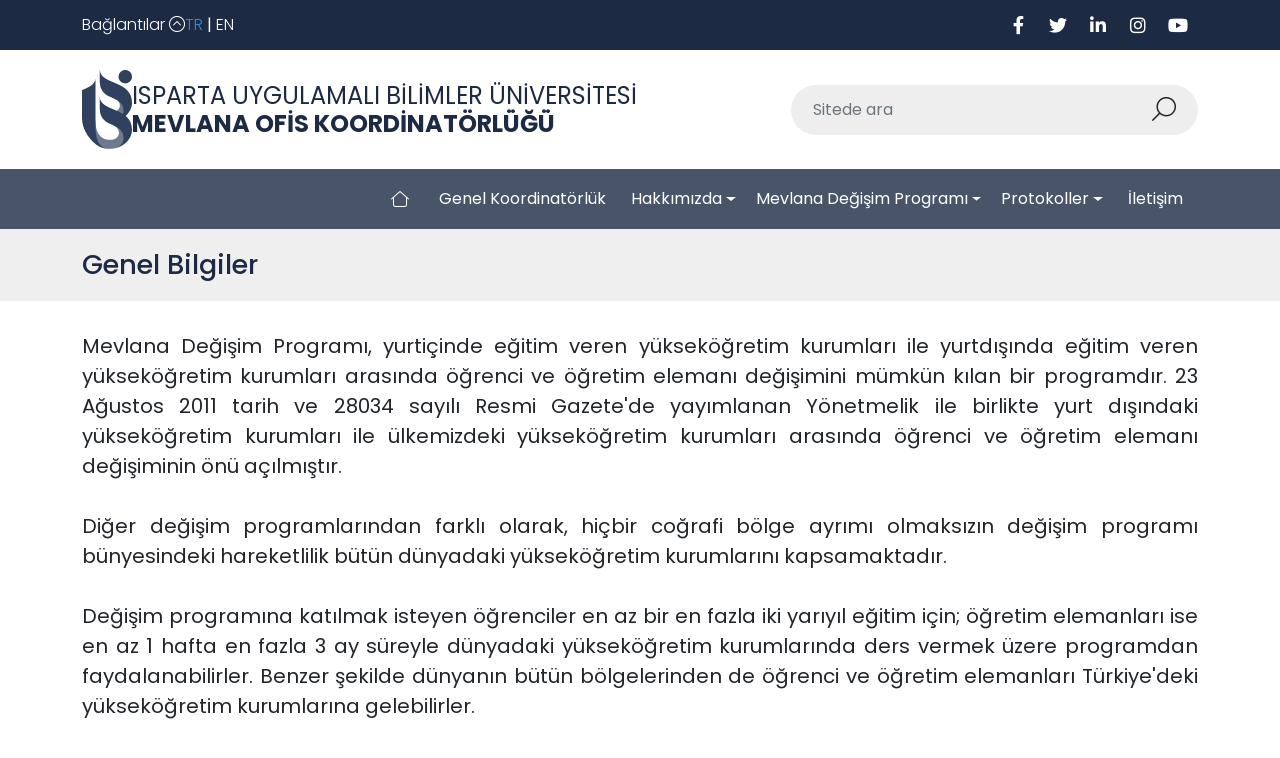

--- FILE ---
content_type: text/html; charset=utf-8
request_url: https://mevlana.isparta.edu.tr/tr/mevlana-degisim-programi/genel-bilgiler-11544s.html
body_size: 29131
content:

<!DOCTYPE html>
<html lang="en">
<head>
    <meta charset="utf-8" />
    <meta name="viewport" content="width=device-width, initial-scale=1.0" />
    <title> ISUBU </title>



    <link rel="preconnect" href="https://fonts.googleapis.com">
    <link rel="preconnect" href="https://fonts.gstatic.com" crossorigin>
    <link href="https://fonts.googleapis.com/css2?family=Poppins:wght@100;300;400;500;700&display=swap" rel="stylesheet">
    <link rel="shortcut icon" href="/img/favicon.ico">
    <link href="/assets/bootstrap/css/bootstrap.min.css" rel="stylesheet">
    <link rel="stylesheet" href="https://cdnjs.cloudflare.com/ajax/libs/fancybox/3.5.7/jquery.fancybox.min.css" />
    <link href="/assets/fonts/fontawesome/css/fontawesome.css" rel="stylesheet" type="text/css" />
    <link href="/assets/fonts/fontawesome/css/light.css" rel="stylesheet" type="text/css" />
    <link href="/assets/fonts/fontawesome/css/brands.css" rel="stylesheet" type="text/css" />
    <link href="/assets/js/owlcarousel/assets/owl.carousel.min.css" rel="stylesheet" type="text/css" />
    <link href="/assets/js/owlcarousel/assets/owl.theme.default.min.css" rel="stylesheet" type="text/css" />
    <link href="/assets/css2/style.css?v=306" rel="stylesheet" type="text/css" />



    <script src="https://cdnjs.cloudflare.com/ajax/libs/jquery/3.6.0/jquery.min.js"></script>
    <script src="https://cdnjs.cloudflare.com/ajax/libs/fancybox/3.5.7/jquery.fancybox.min.js"></script>
    <script src="/assets/bootstrap/js/bootstrap.bundle.min.js"></script>
    <script src="/assets/js/owlcarousel/owl.carousel.min.js"></script>


    <script src="/assets/js/init.js"></script>

    <script>
        $(document).ready(function () {

            $('.navbar .dropdown-item').on('click', function (e) {
                var $el = $(this).children('.dropdown-toggle');
                var $parent = $el.offsetParent(".dropdown-menu");
                $(this).parent("li").toggleClass('open');

                if (!$parent.parent().hasClass('navbar-nav')) {
                    if ($parent.hasClass('show')) {
                        $parent.removeClass('show');
                        $el.next().removeClass('show');
                        $el.next().css({ "top": -999, "left": -999 });
                    } else {
                        $parent.parent().find('.show').removeClass('show');
                        $parent.addClass('show');
                        $el.next().addClass('show');
                        $el.next().css({ "top": $el[0].offsetTop, "left": $parent.outerWidth() - 4 });
                    }
                    e.preventDefault();
                    e.stopPropagation();
                }
            });

            $('.navbar .dropdown').on('hidden.bs.dropdown', function () {
                $(this).find('li.dropdown').removeClass('show open');
                $(this).find('ul.dropdown-menu').removeClass('show open');
            });

        });

    </script>
    <style type="text/css">

        /* ============ desktop view ============ */
        @media all and (min-width: 992px) {
            .navbar-nav li:hover > ul.dropdown-menu {
                display: block;
                margin-top: 0.125rem;
            }

            .dropstart {
                position: relative;
                margin-top: 0.125rem;
            }

                .dropstart > .dropdown-menu {
                    top: 0;
                    Right: 100%;
                    margin-right: 0.125rem;
                }

            .dropend {
                position: relative;
                margin-top: 0.125rem;
            }

                .dropend > .dropdown-menu {
                    top: 0;
                    left: 100%;
                    margin-left: 0.125rem;
                }
            /* rotate caret on hover */
            .dropdown-menu > li > a:hover:after {
                text-decoration: underline;
                transform: rotate(-90deg);
            }
        }
        /* ============ desktop view .end// ============ */

    </style>


</head>
<body>

    <div b-0mfvg6g4jn class="collapse quickborder" id="navbarToggleExternalContent" style="background: #1C2A44;">
        <div b-0mfvg6g4jn class="container">
            <div b-0mfvg6g4jn class="row">

                <div b-0mfvg6g4jn class="col-md-6 col-xl-3 mb-4 mt-5">
                    <h5 b-0mfvg6g4jn class="text-white">Öğrenci</h5>
                    <ul b-0mfvg6g4jn class="menu-list quickcolor">
                        <li b-0mfvg6g4jn><a b-0mfvg6g4jn href="https://aday.isparta.edu.tr" target="_blank">> Aday Öğrenci</a></li>
                        <li b-0mfvg6g4jn><a b-0mfvg6g4jn href="https://erasmus.isparta.edu.tr" target="_blank">> Erasmus</a></li>
                        <li b-0mfvg6g4jn><a b-0mfvg6g4jn href="https://farabi.isparta.edu.tr" target="_blank">> Farabi</a></li>
                        <li b-0mfvg6g4jn><a b-0mfvg6g4jn href="https://mevlana.isparta.edu.tr" target="_blank">> Mevlana</a></li>
                        <li b-0mfvg6g4jn><a b-0mfvg6g4jn href="https://mbs.isparta.edu.tr" target="_blank">> Mezun Bilgi Sistemi</a></li>
                        <li b-0mfvg6g4jn><a b-0mfvg6g4jn href="https://oidb.isparta.edu.tr" target="_blank">> Öğrenci İşleri Daire Başkanlığı</a></li>
                        <li b-0mfvg6g4jn><a b-0mfvg6g4jn href="https://ogrencikonseyi.isparta.edu.tr" target="_blank">> Öğrenci Konseyi</a></li>
                        <li b-0mfvg6g4jn><a b-0mfvg6g4jn href="https://sem.isparta.edu.tr" target="_blank">> Sürekli Eğitim Merkezi</a></li>
                        <li b-0mfvg6g4jn><a b-0mfvg6g4jn href="https://uluslararasi.isparta.edu.tr" target="_blank">> Uluslararası İlişkiler Koordinatörlüğü</a></li>
                    </ul>
                </div>

                <div b-0mfvg6g4jn class="col-md-6 col-xl-3 mb-4 mt-5">
                    <h5 b-0mfvg6g4jn class="text-white">Personel</h5>
                    <ul b-0mfvg6g4jn class="menu-list quickcolor">
                        <li b-0mfvg6g4jn><a b-0mfvg6g4jn href="https://kms.kaysis.gov.tr/Home/Kurum/80686208?AspxAutoDetectCookieSupport=1" target="_blank">> Mevzuat</a></li>
                        <li b-0mfvg6g4jn><a b-0mfvg6g4jn href="https://persdb.isparta.edu.tr" target="_blank">> Personel Daire Başkanlığı</a></li>
                        <li b-0mfvg6g4jn><a b-0mfvg6g4jn href="https://yoksis.yok.gov.tr" target="_blank">> Yüksek Öğretim Bilgi Sistemi</a></li>
                        <li b-0mfvg6g4jn><a b-0mfvg6g4jn href="https://pbs.isparta.edu.tr" target="_blank">> Personel Bilgi Sistemi</a></li>
                        <li b-0mfvg6g4jn><a b-0mfvg6g4jn href="https://ebys.isparta.edu.tr" target="_blank">> Elektronik Belge Yönetim Sistemi</a></li>
                        <li b-0mfvg6g4jn><a b-0mfvg6g4jn href="https://ik.isparta.edu.tr" target="_blank">> İnsan Kaynakları Başvuru Sistemi</a></li>
                        <li b-0mfvg6g4jn><a b-0mfvg6g4jn href="https://persdb.isparta.edu.tr/tr/dokumanlar/dokuman-kategorileri-12423s.html" target="_blank">> Döküman Arşivi</a></li>
                    </ul>
                </div>

                <div b-0mfvg6g4jn class="col-md-6 col-xl-3 mb-4 mt-5">
                    <h5 b-0mfvg6g4jn class="text-white">Araştırma</h5>
                    <ul b-0mfvg6g4jn class="menu-list quickcolor">
                        <li b-0mfvg6g4jn><a b-0mfvg6g4jn href="https://www.isparta.edu.tr/sayfa/5866/arastirma-merkezleri" target="_blank">> Araştırma Merkezleri</a></li>
                        <li b-0mfvg6g4jn><a b-0mfvg6g4jn href="https://bap.isparta.edu.tr" target="_blank">> Bilimsel Araştırma Projeleri</a></li>
                        <li b-0mfvg6g4jn><a b-0mfvg6g4jn href="https://kutuphane.isparta.edu.tr" target="_blank">> Bilgi Merkezi</a></li>
                        <li b-0mfvg6g4jn><a b-0mfvg6g4jn href="https://tez.yok.gov.tr/UlusalTezMerkezi/" target="_blank">> Tez Sorgulama</a></li>
                        <li b-0mfvg6g4jn><a b-0mfvg6g4jn href="https://arbis.tubitak.gov.tr" target="_blank">> Araştırmacı Bilgi Sistemi</a></li>
                    </ul>
                </div>

                <div b-0mfvg6g4jn class="col-md-6 col-xl-3 mb-4 mt-5">
                    <h5 b-0mfvg6g4jn class="text-white">Kurumsal</h5>
                    <ul b-0mfvg6g4jn class="menu-list quickcolor">
                        <li b-0mfvg6g4jn><a b-0mfvg6g4jn href="https://www.isparta.edu.tr/sayfa/5525/tanitim" target="_blank">> Tanıtım</a></li>
                        <li b-0mfvg6g4jn><a b-0mfvg6g4jn href="https://www.isparta.edu.tr/sayfa/5528/misyon-ve-vizyon" target="_blank">> Misyon ve Vizyon</a></li>
                        <li b-0mfvg6g4jn><a b-0mfvg6g4jn href="https://isparta.edu.tr/rektorluk" target="_blank">> Yönetim</a></li>
                        <li b-0mfvg6g4jn><a b-0mfvg6g4jn href="https://www.isparta.edu.tr/kurumsal" target="_blank">> Kurumsal Kimlik</a></li>
                        <li b-0mfvg6g4jn><a b-0mfvg6g4jn href="https://www.youtube.com/watch?v=4cZTclMlPlk" target="_blank">> Tanıtım Filmi</a></li>
                        <li b-0mfvg6g4jn><a b-0mfvg6g4jn href="https://isparta.edu.tr/protokollistesi" target="_blank">> Protokol Listesi</a></li>
                        <li b-0mfvg6g4jn><a b-0mfvg6g4jn href="https://www.mevzuat.gov.tr/#yonetmelikler" target="_blank">> Yönerge ve Yönetmelikler</a></li>
                    </ul>
                </div>

            </div>
        </div>
    </div>



    <header b-0mfvg6g4jn class="navbar navbar-expand-lg">
        <div b-0mfvg6g4jn class="header-top">
            <div b-0mfvg6g4jn class="container">



                <div b-0mfvg6g4jn class="links">
                    <div b-0mfvg6g4jn class="quickmenu">

                        <a b-0mfvg6g4jn type="button" data-bs-toggle="collapse" data-bs-target="#navbarToggleExternalContent" aria-controls="navbarToggleExternalContent" aria-expanded="false" aria-label="Toggle navigation">
                            <span b-0mfvg6g4jn> Bağlantılar <i b-0mfvg6g4jn class="fal fa-circle-chevron-up"></i> </span>
                        </a>



                    </div>



                        <div b-0mfvg6g4jn class="langs" style="margin-right: 0.8rem;">
                            <a b-0mfvg6g4jn href="/" class="active">TR</a>
                            |
                            <a b-0mfvg6g4jn href="/en">EN</a>
                        </div>



                </div>
                <div b-0mfvg6g4jn class="socials d-none d-md-flex">


                    <a b-0mfvg6g4jn href="https://www.facebook.com/isubu32"><i b-0mfvg6g4jn class="fa-brands fa-facebook-f"></i></a>


                    <a b-0mfvg6g4jn href="https://twitter.com/isubu32"><i b-0mfvg6g4jn class="fa-brands fa-twitter"></i></a>

                    <a b-0mfvg6g4jn href="https://tr.linkedin.com/school/isubu32/"><i b-0mfvg6g4jn class="fa-brands fa-linkedin-in"></i></a>

                    <a b-0mfvg6g4jn href="https://www.instagram.com/isubu32/"><i b-0mfvg6g4jn class="fa-brands fa-instagram"></i></a>
                    <a b-0mfvg6g4jn href="https://www.youtube.com/channel/UCN4e3qoigRqZ7DjWz63ka-A"><i b-0mfvg6g4jn class="fa-brands fa-youtube"></i></a>
                </div>
            </div>
        </div>
        <div b-0mfvg6g4jn class="header">
            <div b-0mfvg6g4jn class="container">

              

                <a b-0mfvg6g4jn href="/" class="logo">

                    <img b-0mfvg6g4jn src="/assets/images/logo1.svg" />
                    <div b-0mfvg6g4jn class="logo-text">
                        <span b-0mfvg6g4jn>ISPARTA UYGULAMALI BİLİMLER ÜNİVERSİTESİ</span>
                        <strong b-0mfvg6g4jn>MEVLANA OF&#x130;S KOORD&#x130;NAT&#xD6;RL&#xDC;&#x11E;&#xDC;</strong>
                    </div>
                </a>
                <div b-0mfvg6g4jn class="search d-none d-lg-flex">
                    <div b-0mfvg6g4jn class="input-group">
                        <input b-0mfvg6g4jn type="text" class="form-control" placeholder="Sitede ara" aria-label="Sitede ara" aria-describedby="button-addon2" name="arama" id="arama">
                        <button b-0mfvg6g4jn class="btn" type="button" id="Ara"><i b-0mfvg6g4jn class="fal fa-search fa-rotate-90"></i></button>

                    </div>
                </div>
                <button b-0mfvg6g4jn class="navbar-toggler" type="button" data-bs-toggle="collapse" data-bs-target="#navbar" aria-controls="navbar" aria-expanded="false" aria-label="Toggle navigation">
                    <i b-0mfvg6g4jn class="fal fa-bars"></i>
                </button>
            </div>
        </div>




        <div b-0mfvg6g4jn class="menu collapse navbar-collapse" id="navbar">
            <div b-0mfvg6g4jn class="container">
                <ul b-0mfvg6g4jn class="navbar-nav">
                    <li b-0mfvg6g4jn class="nav-item">
                        <a b-0mfvg6g4jn class="nav-link" href="/"><i b-0mfvg6g4jn class="fal fa-home-blank"></i></a>
                    </li>



                                <li b-0mfvg6g4jn class="nav-item">


                                        <a b-0mfvg6g4jn class="nav-link" href="https://uluslararasi.isparta.edu.tr/" style=" text-transform:capitalize"> Genel Koordinat&#xF6;rl&#xFC;k</a>


                                </li>
                                <li b-0mfvg6g4jn class="nav-item3 dropdown">


                                                <a b-0mfvg6g4jn class="nav-link dropdown-toggle" href="http://mevlana.isparta.edu.tr/tr/genel-bilgiler/genel-bilgiler-11465s.html" data-bs-toggle="dropdown" data-bs-auto-close="outside" style=" text-transform:capitalize"> Hakk&#x131;m&#x131;zda</a>





                                    <ul b-0mfvg6g4jn class="dropdown-menu shadow">

                                                            <li b-0mfvg6g4jn><a b-0mfvg6g4jn class="dropdown-item" href="http://mevlana.isparta.edu.tr/tr/yonetim/yonetim-management-and-staff-11467s.html" style=" text-transform:capitalize">Y&#xF6;netim</a></li>
                                                            <li b-0mfvg6g4jn><a b-0mfvg6g4jn class="dropdown-item" href="/tr/hakkimizda/gorev-tanimlari-11948s.html" style=" text-transform:capitalize">G&#xF6;rev Tan&#x131;mlar&#x131;</a></li>
                                                            <li b-0mfvg6g4jn><a b-0mfvg6g4jn class="dropdown-item" href="/tr/hakkimizda/misyon-vizyon-11549s.html" style=" text-transform:capitalize">Misyon &amp; Vizyon</a></li>



                                    </ul>
                                </li>
                                <li b-0mfvg6g4jn class="nav-item3 dropdown">


                                        <a b-0mfvg6g4jn class="nav-link dropdown-toggle" href="/tr/mevlana-degisim-programi.html" data-bs-toggle="dropdown" data-bs-auto-close="outside" style=" text-transform:capitalize"> Mevlana De&#x11F;i&#x15F;im Program&#x131;</a>





                                    <ul b-0mfvg6g4jn class="dropdown-menu shadow">

                                                            <li b-0mfvg6g4jn><a b-0mfvg6g4jn class="dropdown-item" href="/tr/mevlana-degisim-programi/is-akis-semasi-11945s.html" style=" text-transform:capitalize"> &#x130;&#x15F; Ak&#x131;&#x15F; &#x15E;emas&#x131; </a></li>
                                                            <li b-0mfvg6g4jn><a b-0mfvg6g4jn class="dropdown-item" href="/tr/mevlana-degisim-programi/basvuru-evraklari-11554s.html" style=" text-transform:capitalize">Ba&#x15F;vuru Evraklar&#x131;</a></li>
                                                            <li b-0mfvg6g4jn><a b-0mfvg6g4jn class="dropdown-item" href="/tr/mevlana-degisim-programi/sikca-sorulan-sorular-11546s.html" style=" text-transform:capitalize">S&#x131;k&#xE7;a Sorulan Sorular</a></li>
                                                            <li b-0mfvg6g4jn><a b-0mfvg6g4jn class="dropdown-item" href="/tr/mevlana-degisim-programi/basvuru-sartlari-11545s.html" style=" text-transform:capitalize">Ba&#x15F;vuru &#x15E;artlar&#x131;</a></li>
                                                            <li b-0mfvg6g4jn><a b-0mfvg6g4jn class="dropdown-item" href="/tr/mevlana-degisim-programi/genel-bilgiler-11544s.html" style=" text-transform:capitalize">Genel Bilgiler</a></li>



                                    </ul>
                                </li>
                                <li b-0mfvg6g4jn class="nav-item3 dropdown">


                                        <a b-0mfvg6g4jn class="nav-link dropdown-toggle" href="/tr/protokoller.html" data-bs-toggle="dropdown" data-bs-auto-close="outside" style=" text-transform:capitalize"> Protokoller</a>





                                    <ul b-0mfvg6g4jn class="dropdown-menu shadow">

                                                            <li b-0mfvg6g4jn><a b-0mfvg6g4jn class="dropdown-item" href="http://mevlana.isparta.edu.tr/tr/protokoller/protokol-yapilan-ulkeler-10352s.html" style=" text-transform:capitalize">Protokol Yap&#x131;lan &#xDC;lkeler</a></li>



                                    </ul>
                                </li>


                        <li b-0mfvg6g4jn class="nav-item">
                            <a b-0mfvg6g4jn class="nav-link" href="/tr/iletisim"> İletişim</a>

                        </li>









                </ul>
            </div>
        </div>





    </header>


    <div b-0mfvg6g4jn class="" style="margin-top:20px;">
        <main b-0mfvg6g4jn role="main" style="margin-top:-20px; min-height: 400px;">

            

<link href="/assets/summernote/summernote.css" rel="stylesheet" />
<link rel="stylesheet" href="https://cdn.jsdelivr.net/gh/djibe/bootstrap-material-datetimepicker@6659d24c7d2a9c782dc2058dcf4267603934c863/css/bootstrap-material-datetimepicker-bs4.min.css">
<link href="https://fonts.googleapis.com/css?family=Roboto:300,400,500,700" rel="stylesheet">
<link href="https://fonts.googleapis.com/icon?family=Material+Icons" rel="stylesheet">
<link href="/assets/summernote/summernote.css" rel="stylesheet" />



<script src="//maxcdn.bootstrapcdn.com/bootstrap/4.1.1/js/bootstrap.min.js"></script>
<script src="//cdnjs.cloudflare.com/ajax/libs/jquery/3.2.1/jquery.min.js"></script>
<!------ Include the above in your HEAD tag ---------->

<script src="//maxcdn.bootstrapcdn.com/bootstrap/4.1.1/js/bootstrap.min.js"></script>
<script src="//cdnjs.cloudflare.com/ajax/libs/jquery/3.2.1/jquery.min.js"></script>
<!------ Include the above in your HEAD tag ---------->
<!-- Accordion -->



    <div class="page-header">
        <div class="container">
            <h1>Genel Bilgiler</h1>
        </div>
    </div>
    <!-- announcement detail -->
    <div id="announcement" style="min-height:350px; text-align:justify;">
        <div class="container">
            <div class="content" style="width:-webkit-fill-available;overflow-x: auto;">

                <p style="margin: 0cm 0cm 0.0001pt; background-image: initial; background-position: initial; background-size: initial; background-repeat: initial; background-attachment: initial; background-origin: initial; background-clip: initial; text-align: justify;">
	Mevlana Değişim Programı, yurtiçinde eğitim veren yükseköğretim kurumları ile yurtdışında eğitim veren yükseköğretim kurumları arasında öğrenci ve öğretim elemanı değişimini mümkün kılan bir programdır. 23 Ağustos 2011 tarih ve 28034 sayılı Resmi Gazete'de yayımlanan Yönetmelik ile birlikte yurt dışındaki yükseköğretim kurumları ile ülkemizdeki yükseköğretim kurumları arasında öğrenci ve öğretim elemanı değişiminin önü açılmıştır.</p>
<p style="margin: 0cm 0cm 0.0001pt; background-image: initial; background-position: initial; background-size: initial; background-repeat: initial; background-attachment: initial; background-origin: initial; background-clip: initial; text-align: justify;">
	<br />
	Diğer değişim programlarından farklı olarak, hiçbir coğrafi bölge ayrımı olmaksızın değişim programı bünyesindeki hareketlilik bütün dünyadaki yükseköğretim kurumlarını kapsamaktadır.</p>
<p style="margin: 0cm 0cm 0.0001pt; background-image: initial; background-position: initial; background-size: initial; background-repeat: initial; background-attachment: initial; background-origin: initial; background-clip: initial; text-align: justify;">
	<br />
	Değişim programına katılmak isteyen öğrenciler en az bir en fazla iki yarıyıl eğitim için; öğretim elemanları ise en az 1 hafta en fazla 3 ay süreyle dünyadaki yükseköğretim kurumlarında ders vermek üzere programdan faydalanabilirler. Benzer şekilde dünyanın bütün bölgelerinden de öğrenci ve öğretim elemanları Türkiye'deki yükseköğretim kurumlarına gelebilirler.</p>
<p style="margin: 0cm 0cm 0.0001pt; background-image: initial; background-position: initial; background-size: initial; background-repeat: initial; background-attachment: initial; background-origin: initial; background-clip: initial; text-align: justify;">
	 </p>
<p style="margin: 0cm 0cm 0.0001pt; background-image: initial; background-position: initial; background-size: initial; background-repeat: initial; background-attachment: initial; background-origin: initial; background-clip: initial; text-align: justify;">
	 </p>
<p>
	<strong>Kimler Katılabilir</strong></p>
<p style="text-align: justify;">
	Mevlana Değişim Programı kapsamında öğrenci değişimine, Türkiye'deki bütün yükseköğretim kurumlarında (Mevlana Değişim Programı Protokolü imzalamış olan yükseköğretim kurumlarında) örgün eğitim programlarına kayıtlı ön lisans, lisans, yüksek lisans ve doktora öğrencileri katılabilirler. Ayrıca, Mevlana Değişim Programı Protokolü imzalayan yurt içi ve yurt dışı yükseköğretim kurumlarında görev yapan tüm öğretim elemanları da Mevlana Değişim Programına katılabilirler. Öğretim elemanlarının hareketlilik kapsamında yer alan akademik faaliyetleri haftalık olarak toplam altı saatten daha az olamaz. Öğretim elemanı tarafından gerçekleştirilen faaliyetlerin saat olarak hesaplanmasında dersler esas alınır. Ders saatlerinin haftalık olarak altı saati doldurmaması durumunda seminer, panel veya konferanslar gibi akademik faaliyetler de bu kapsamda değerlendirilir. Ders verme faaliyeti içermeyen öğretim elemanı hareketliliği planları, Mevlana Değişim Programı kapsamında değerlendirilemez ve değişim için kabul edilemez.</p>


            </div>
        </div>
    </div>


<style>

    section {
        padding: 60px 0;
    }

    #accordion-style-1 h1,
    #accordion-style-1 a {
        color: #1c54a5;
    }

    #accordion-style-1 .btn-link {
        font-weight: 400;
        color: #2f415f;
        background-color: transparent;
        text-decoration: none !important;
        font-size: 16px;
        font-weight: bold;
        padding-left: 25px;
    }

    #accordion-style-1 .card-body {
        border-top: 2px solid #2f415f;
    }

    #accordion-style-1 .card-header .btn.collapsed .fa.main {
        display: none;
    }

    #accordion-style-1 .card-header .btn .fa.main {
        background: #2f415f;
        padding: 13px 11px;
        color: #ffffff;
        width: 35px;
        height: 41px;
        position: absolute;
        left: -1px;
        top: 10px;
        border-top-right-radius: 7px;
        border-bottom-right-radius: 7px;
        display: block;
    }
</style>




        </main>
    </div>


    <footer b-0mfvg6g4jn>
        <div b-0mfvg6g4jn class="footer">
            <div b-0mfvg6g4jn class="container">
                <div b-0mfvg6g4jn class="row">
                    <div b-0mfvg6g4jn class="col-md-5 footer-left">
                        <div b-0mfvg6g4jn class="row">
                            <div b-0mfvg6g4jn class="col-lg-7">
                                <div b-0mfvg6g4jn class="badges">
                                    <a b-0mfvg6g4jn href=""><img b-0mfvg6g4jn src="/assets/images/app-store.svg" /></a>
                                    <a b-0mfvg6g4jn href=""><img b-0mfvg6g4jn src="/assets/images/play-store.svg" /></a>
                                    <a b-0mfvg6g4jn href=""><img b-0mfvg6g4jn src="/assets/images/app-gallery.svg" /></a>
                                </div>
                                <p b-0mfvg6g4jn>Uygulamalı Eğitimde “Model Üniversite”</p>
                                <div b-0mfvg6g4jn class="responsive mt-4">
                                    <i b-0mfvg6g4jn class="fa-light fa-laptop-mobile"></i>
                                    <span b-0mfvg6g4jn>Telefon ve Tablet için uyumludur</span>
                                </div>
                            </div>
                            <div b-0mfvg6g4jn class="col-lg-4">
                                <img b-0mfvg6g4jn src="/assets/images/app-qr.svg" width="100" class="app-qr" />
                            </div>
                        </div>

                    </div>
                    <div b-0mfvg6g4jn class="col-md-2 text-center">
                            <a b-0mfvg6g4jn href="/"> <img src="/img/footer-logo.png" style=" height:150px; width:150px; "> </a>
                    </div>
                    <div b-0mfvg6g4jn class="col-md-5 text-end footer-contact">
                        <div b-0mfvg6g4jn class="socials">
                            <a b-0mfvg6g4jn href="https://www.facebook.com/isubu32"><i b-0mfvg6g4jn class="fa-brands fa-facebook-f"></i></a>


                            <a b-0mfvg6g4jn href="https://twitter.com/isubu32"><i b-0mfvg6g4jn class="fa-brands fa-twitter"></i></a>

                            <a b-0mfvg6g4jn href="https://tr.linkedin.com/school/isubu32/"><i b-0mfvg6g4jn class="fa-brands fa-linkedin-in"></i></a>

                            <a b-0mfvg6g4jn href="https://www.instagram.com/isubu32/"><i b-0mfvg6g4jn class="fa-brands fa-instagram"></i></a>
                            <a b-0mfvg6g4jn href="https://www.youtube.com/channel/UCN4e3qoigRqZ7DjWz63ka-A"><i b-0mfvg6g4jn class="fa-brands fa-youtube"></i></a>
                        </div>
                        <ul b-0mfvg6g4jn class="contact-list">
                            <li b-0mfvg6g4jn>MEVLANA OF&#x130;S KOORD&#x130;NAT&#xD6;RL&#xDC;&#x11E;&#xDC;</li>
                            <li b-0mfvg6g4jn>Isparta Uygulamal&#x131; Bilimler &#xDC;niversitesi, Orman Fak&#xFC;ltesi Binas&#x131;, Do&#x11F;u Kamp&#xFC;s&#xFC; &#xC7;&#xFC;n&#xFC;r/Isparta</li>
                            <li b-0mfvg6g4jn>Telefon: &#x2B;90 246 214 6586</li>
                                <li b-0mfvg6g4jn>Telefon: &#x2B;90 246 214 6587</li>

                            <li b-0mfvg6g4jn>Faks: &#x2B;90 246 214 6599 </li>
                            <li b-0mfvg6g4jn>E-Posta: mevlana@isparta.edu.tr  </li>
                        </ul>
                    </div>
                </div>
            </div>
        </div>
        <div b-0mfvg6g4jn class="footer-bottom">
            &copy; 2023 - ISUBÜ Bilgi İşlem Daire Başkanlığı
        </div>
    </footer>




    


    <script src="/assets/summernote/summernote.js"></script>
    <script src="/assets/summernote/lang/summernote-tr-TR.js"></script>
     


    

    <script src="https://cdnjs.cloudflare.com/ajax/libs/sweetalert/1.1.0/sweetalert.min.js"></script>
    <link href="https://cdnjs.cloudflare.com/ajax/libs/sweetalert/1.1.0/sweetalert.min.css" rel="stylesheet">

    <script type="text/javascript">
        $(document).ready(function () {

            $('#Ara').click(function () {

                var arama = document.getElementsByName("arama")[0].value;
                if (arama == "") {
                    sweetAlert("Hata", "Arama yapmak için lütfen kutucuğu doldurunuz.", "error");
                } else {



                    $.ajax({
                        url: '../Home/Arsiv"',
                        data: { arama: arama },
                        type: "get",
                        cache: false,
                        success: function (result) {
                            window.location.href = "/Home/Arsiv?arama=" + arama;
                        },
                        error: function (error) {
                            console.log(error.message);
                        }
                    });

                }


            });
        });
    </script>
    <style>

    </style>


</body>
</html>




--- FILE ---
content_type: image/svg+xml
request_url: https://mevlana.isparta.edu.tr/assets/images/app-qr.svg
body_size: 67289
content:
<?xml version="1.0" encoding="utf-8"?>
<!-- Generator: Adobe Illustrator 25.4.1, SVG Export Plug-In . SVG Version: 6.00 Build 0)  -->
<svg version="1.1" id="Layer_1" xmlns="http://www.w3.org/2000/svg" xmlns:xlink="http://www.w3.org/1999/xlink" x="0px" y="0px"
	 viewBox="0 0 87.6 123.6" style="enable-background:new 0 0 87.6 123.6;" xml:space="preserve">
<style type="text/css">
	.st0{fill:#8594A3;}
	.st1{fill:#BAC4CC;}
	.st2{fill:#A5B4BF;}
	.st3{fill:#ECF4FB;}
	.st4{fill:#FFFFFF;}
</style>
<g>
	<path class="st0" d="M24.3,0c0.7,0,1.3,0.6,1.3,1.3c0,0.7-0.6,1.3-1.3,1.3C23.6,2.6,23,2,23,1.3C23,0.6,23.6,0,24.3,0"/>
	<path class="st0" d="M29.5,0c0.7,0,1.3,0.6,1.3,1.3c0,0.7-0.6,1.3-1.3,1.3c-0.7,0-1.3-0.6-1.3-1.3C28.2,0.6,28.7,0,29.5,0"/>
	<path class="st0" d="M32,0c0.7,0,1.3,0.6,1.3,1.3c0,0.7-0.6,1.3-1.3,1.3c-0.7,0-1.3-0.6-1.3-1.3C30.7,0.6,31.3,0,32,0"/>
	<path class="st0" d="M39.7,0C40.4,0,41,0.6,41,1.3c0,0.7-0.6,1.3-1.3,1.3c-0.7,0-1.3-0.6-1.3-1.3C38.4,0.6,39,0,39.7,0"/>
	<path class="st0" d="M47.4,0c0.7,0,1.3,0.6,1.3,1.3c0,0.7-0.6,1.3-1.3,1.3c-0.7,0-1.3-0.6-1.3-1.3C46.1,0.6,46.7,0,47.4,0"/>
	<path class="st0" d="M49.9,0c0.7,0,1.3,0.6,1.3,1.3c0,0.7-0.6,1.3-1.3,1.3c-0.7,0-1.3-0.6-1.3-1.3C48.7,0.6,49.2,0,49.9,0"/>
	<path class="st0" d="M52.5,0c0.7,0,1.3,0.6,1.3,1.3c0,0.7-0.6,1.3-1.3,1.3c-0.7,0-1.3-0.6-1.3-1.3C51.2,0.6,51.8,0,52.5,0"/>
	<path class="st0" d="M55.1,0c0.7,0,1.3,0.6,1.3,1.3c0,0.7-0.6,1.3-1.3,1.3c-0.7,0-1.3-0.6-1.3-1.3C53.8,0.6,54.4,0,55.1,0"/>
	<path class="st0" d="M57.6,0c0.7,0,1.3,0.6,1.3,1.3c0,0.7-0.6,1.3-1.3,1.3c-0.7,0-1.3-0.6-1.3-1.3C56.3,0.6,56.9,0,57.6,0"/>
	<path class="st0" d="M62.7,0C63.5,0,64,0.6,64,1.3c0,0.7-0.6,1.3-1.3,1.3c-0.7,0-1.3-0.6-1.3-1.3C61.5,0.6,62,0,62.7,0"/>
	<path class="st0" d="M24.3,2.6c0.7,0,1.3,0.6,1.3,1.3c0,0.7-0.6,1.3-1.3,1.3c-0.7,0-1.3-0.6-1.3-1.3C23,3.1,23.6,2.6,24.3,2.6"/>
	<path class="st0" d="M26.9,2.6c0.7,0,1.3,0.6,1.3,1.3c0,0.7-0.6,1.3-1.3,1.3c-0.7,0-1.3-0.6-1.3-1.3C25.6,3.1,26.2,2.6,26.9,2.6"/>
	<path class="st0" d="M34.6,2.6c0.7,0,1.3,0.6,1.3,1.3c0,0.7-0.6,1.3-1.3,1.3c-0.7,0-1.3-0.6-1.3-1.3C33.3,3.1,33.9,2.6,34.6,2.6"/>
	<path class="st0" d="M37.1,2.6c0.7,0,1.3,0.6,1.3,1.3c0,0.7-0.6,1.3-1.3,1.3c-0.7,0-1.3-0.6-1.3-1.3C35.9,3.1,36.4,2.6,37.1,2.6"/>
	<path class="st0" d="M47.4,2.6c0.7,0,1.3,0.6,1.3,1.3c0,0.7-0.6,1.3-1.3,1.3c-0.7,0-1.3-0.6-1.3-1.3C46.1,3.1,46.7,2.6,47.4,2.6"/>
	<path class="st0" d="M49.9,2.6c0.7,0,1.3,0.6,1.3,1.3c0,0.7-0.6,1.3-1.3,1.3c-0.7,0-1.3-0.6-1.3-1.3C48.7,3.1,49.2,2.6,49.9,2.6"/>
	<path class="st0" d="M52.5,2.6c0.7,0,1.3,0.6,1.3,1.3c0,0.7-0.6,1.3-1.3,1.3c-0.7,0-1.3-0.6-1.3-1.3C51.2,3.1,51.8,2.6,52.5,2.6"/>
	<path class="st0" d="M62.7,2.6c0.7,0,1.3,0.6,1.3,1.3c0,0.7-0.6,1.3-1.3,1.3c-0.7,0-1.3-0.6-1.3-1.3C61.5,3.1,62,2.6,62.7,2.6"/>
	<path class="st0" d="M21.8,5.1c0.7,0,1.3,0.6,1.3,1.3c0,0.7-0.6,1.3-1.3,1.3c-0.7,0-1.3-0.6-1.3-1.3C20.5,5.7,21.1,5.1,21.8,5.1"/>
	<path class="st0" d="M24.3,5.1c0.7,0,1.3,0.6,1.3,1.3c0,0.7-0.6,1.3-1.3,1.3c-0.7,0-1.3-0.6-1.3-1.3C23,5.7,23.6,5.1,24.3,5.1"/>
	<path class="st0" d="M37.1,5.1c0.7,0,1.3,0.6,1.3,1.3c0,0.7-0.6,1.3-1.3,1.3c-0.7,0-1.3-0.6-1.3-1.3C35.9,5.7,36.4,5.1,37.1,5.1"/>
	<path class="st0" d="M39.7,5.1c0.7,0,1.3,0.6,1.3,1.3c0,0.7-0.6,1.3-1.3,1.3c-0.7,0-1.3-0.6-1.3-1.3C38.4,5.7,39,5.1,39.7,5.1"/>
	<path class="st0" d="M42.3,5.1c0.7,0,1.3,0.6,1.3,1.3c0,0.7-0.6,1.3-1.3,1.3c-0.7,0-1.3-0.6-1.3-1.3C41,5.7,41.5,5.1,42.3,5.1"/>
	<path class="st0" d="M44.8,5.1c0.7,0,1.3,0.6,1.3,1.3c0,0.7-0.6,1.3-1.3,1.3c-0.7,0-1.3-0.6-1.3-1.3C43.5,5.7,44.1,5.1,44.8,5.1"/>
	<path class="st0" d="M49.9,5.1c0.7,0,1.3,0.6,1.3,1.3c0,0.7-0.6,1.3-1.3,1.3c-0.7,0-1.3-0.6-1.3-1.3C48.7,5.7,49.2,5.1,49.9,5.1"/>
	<path class="st0" d="M52.5,5.1c0.7,0,1.3,0.6,1.3,1.3c0,0.7-0.6,1.3-1.3,1.3c-0.7,0-1.3-0.6-1.3-1.3C51.2,5.7,51.8,5.1,52.5,5.1"/>
	<path class="st0" d="M55.1,5.1c0.7,0,1.3,0.6,1.3,1.3c0,0.7-0.6,1.3-1.3,1.3c-0.7,0-1.3-0.6-1.3-1.3C53.8,5.7,54.4,5.1,55.1,5.1"/>
	<path class="st0" d="M60.2,5.1c0.7,0,1.3,0.6,1.3,1.3c0,0.7-0.6,1.3-1.3,1.3c-0.7,0-1.3-0.6-1.3-1.3C58.9,5.7,59.5,5.1,60.2,5.1"/>
	<path class="st0" d="M62.7,5.1c0.7,0,1.3,0.6,1.3,1.3c0,0.7-0.6,1.3-1.3,1.3c-0.7,0-1.3-0.6-1.3-1.3C61.5,5.7,62,5.1,62.7,5.1"/>
	<path class="st0" d="M21.8,7.7C22.5,7.7,23,8.3,23,9c0,0.7-0.6,1.3-1.3,1.3c-0.7,0-1.3-0.6-1.3-1.3C20.5,8.3,21.1,7.7,21.8,7.7"/>
	<path class="st0" d="M24.3,7.7c0.7,0,1.3,0.6,1.3,1.3c0,0.7-0.6,1.3-1.3,1.3C23.6,10.2,23,9.7,23,9C23,8.3,23.6,7.7,24.3,7.7"/>
	<path class="st0" d="M26.9,7.7c0.7,0,1.3,0.6,1.3,1.3c0,0.7-0.6,1.3-1.3,1.3c-0.7,0-1.3-0.6-1.3-1.3C25.6,8.3,26.2,7.7,26.9,7.7"/>
	<path class="st0" d="M37.1,7.7c0.7,0,1.3,0.6,1.3,1.3c0,0.7-0.6,1.3-1.3,1.3c-0.7,0-1.3-0.6-1.3-1.3C35.9,8.3,36.4,7.7,37.1,7.7"/>
	<path class="st0" d="M44.8,7.7c0.7,0,1.3,0.6,1.3,1.3c0,0.7-0.6,1.3-1.3,1.3c-0.7,0-1.3-0.6-1.3-1.3C43.5,8.3,44.1,7.7,44.8,7.7"/>
	<path class="st0" d="M52.5,7.7c0.7,0,1.3,0.6,1.3,1.3c0,0.7-0.6,1.3-1.3,1.3c-0.7,0-1.3-0.6-1.3-1.3C51.2,8.3,51.8,7.7,52.5,7.7"/>
	<path class="st0" d="M55.1,7.7c0.7,0,1.3,0.6,1.3,1.3c0,0.7-0.6,1.3-1.3,1.3c-0.7,0-1.3-0.6-1.3-1.3C53.8,8.3,54.4,7.7,55.1,7.7"/>
	<path class="st0" d="M57.6,7.7c0.7,0,1.3,0.6,1.3,1.3c0,0.7-0.6,1.3-1.3,1.3c-0.7,0-1.3-0.6-1.3-1.3C56.3,8.3,56.9,7.7,57.6,7.7"/>
	<path class="st0" d="M60.2,7.7c0.7,0,1.3,0.6,1.3,1.3c0,0.7-0.6,1.3-1.3,1.3c-0.7,0-1.3-0.6-1.3-1.3C58.9,8.3,59.5,7.7,60.2,7.7"/>
	<path class="st0" d="M29.5,10.2c0.7,0,1.3,0.6,1.3,1.3c0,0.7-0.6,1.3-1.3,1.3c-0.7,0-1.3-0.6-1.3-1.3
		C28.2,10.8,28.7,10.2,29.5,10.2"/>
	<path class="st0" d="M32,10.2c0.7,0,1.3,0.6,1.3,1.3c0,0.7-0.6,1.3-1.3,1.3c-0.7,0-1.3-0.6-1.3-1.3C30.7,10.8,31.3,10.2,32,10.2"/>
	<path class="st0" d="M34.6,10.2c0.7,0,1.3,0.6,1.3,1.3c0,0.7-0.6,1.3-1.3,1.3c-0.7,0-1.3-0.6-1.3-1.3
		C33.3,10.8,33.9,10.2,34.6,10.2"/>
	<path class="st0" d="M37.1,10.2c0.7,0,1.3,0.6,1.3,1.3c0,0.7-0.6,1.3-1.3,1.3c-0.7,0-1.3-0.6-1.3-1.3
		C35.9,10.8,36.4,10.2,37.1,10.2"/>
	<path class="st0" d="M42.3,10.2c0.7,0,1.3,0.6,1.3,1.3c0,0.7-0.6,1.3-1.3,1.3c-0.7,0-1.3-0.6-1.3-1.3C41,10.8,41.5,10.2,42.3,10.2"
		/>
	<path class="st0" d="M52.5,10.2c0.7,0,1.3,0.6,1.3,1.3c0,0.7-0.6,1.3-1.3,1.3c-0.7,0-1.3-0.6-1.3-1.3
		C51.2,10.8,51.8,10.2,52.5,10.2"/>
	<path class="st0" d="M60.2,10.2c0.7,0,1.3,0.6,1.3,1.3c0,0.7-0.6,1.3-1.3,1.3c-0.7,0-1.3-0.6-1.3-1.3
		C58.9,10.8,59.5,10.2,60.2,10.2"/>
	<path class="st0" d="M62.7,10.2c0.7,0,1.3,0.6,1.3,1.3c0,0.7-0.6,1.3-1.3,1.3c-0.7,0-1.3-0.6-1.3-1.3C61.5,10.8,62,10.2,62.7,10.2"
		/>
	<path class="st0" d="M29.5,12.8c0.7,0,1.3,0.6,1.3,1.3c0,0.7-0.6,1.3-1.3,1.3c-0.7,0-1.3-0.6-1.3-1.3
		C28.2,13.4,28.7,12.8,29.5,12.8"/>
	<path class="st0" d="M34.6,12.8c0.7,0,1.3,0.6,1.3,1.3c0,0.7-0.6,1.3-1.3,1.3c-0.7,0-1.3-0.6-1.3-1.3
		C33.3,13.4,33.9,12.8,34.6,12.8"/>
	<path class="st0" d="M37.1,12.8c0.7,0,1.3,0.6,1.3,1.3c0,0.7-0.6,1.3-1.3,1.3c-0.7,0-1.3-0.6-1.3-1.3
		C35.9,13.4,36.4,12.8,37.1,12.8"/>
	<path class="st0" d="M47.4,12.8c0.7,0,1.3,0.6,1.3,1.3c0,0.7-0.6,1.3-1.3,1.3c-0.7,0-1.3-0.6-1.3-1.3
		C46.1,13.4,46.7,12.8,47.4,12.8"/>
	<path class="st0" d="M49.9,12.8c0.7,0,1.3,0.6,1.3,1.3c0,0.7-0.6,1.3-1.3,1.3c-0.7,0-1.3-0.6-1.3-1.3
		C48.7,13.4,49.2,12.8,49.9,12.8"/>
	<path class="st0" d="M52.5,12.8c0.7,0,1.3,0.6,1.3,1.3c0,0.7-0.6,1.3-1.3,1.3c-0.7,0-1.3-0.6-1.3-1.3
		C51.2,13.4,51.8,12.8,52.5,12.8"/>
	<path class="st0" d="M60.2,12.8c0.7,0,1.3,0.6,1.3,1.3c0,0.7-0.6,1.3-1.3,1.3c-0.7,0-1.3-0.6-1.3-1.3
		C58.9,13.4,59.5,12.8,60.2,12.8"/>
	<path class="st0" d="M21.8,15.4c0.7,0,1.3,0.6,1.3,1.3c0,0.7-0.6,1.3-1.3,1.3c-0.7,0-1.3-0.6-1.3-1.3
		C20.5,15.9,21.1,15.4,21.8,15.4"/>
	<path class="st0" d="M26.9,15.4c0.7,0,1.3,0.6,1.3,1.3c0,0.7-0.6,1.3-1.3,1.3c-0.7,0-1.3-0.6-1.3-1.3
		C25.6,15.9,26.2,15.4,26.9,15.4"/>
	<path class="st0" d="M32,15.4c0.7,0,1.3,0.6,1.3,1.3c0,0.7-0.6,1.3-1.3,1.3c-0.7,0-1.3-0.6-1.3-1.3C30.7,15.9,31.3,15.4,32,15.4"/>
	<path class="st0" d="M37.1,15.4c0.7,0,1.3,0.6,1.3,1.3c0,0.7-0.6,1.3-1.3,1.3c-0.7,0-1.3-0.6-1.3-1.3
		C35.9,15.9,36.4,15.4,37.1,15.4"/>
	<path class="st0" d="M42.3,15.4c0.7,0,1.3,0.6,1.3,1.3c0,0.7-0.6,1.3-1.3,1.3c-0.7,0-1.3-0.6-1.3-1.3C41,15.9,41.5,15.4,42.3,15.4"
		/>
	<path class="st0" d="M47.4,15.4c0.7,0,1.3,0.6,1.3,1.3c0,0.7-0.6,1.3-1.3,1.3c-0.7,0-1.3-0.6-1.3-1.3
		C46.1,15.9,46.7,15.4,47.4,15.4"/>
	<path class="st0" d="M52.5,15.4c0.7,0,1.3,0.6,1.3,1.3c0,0.7-0.6,1.3-1.3,1.3c-0.7,0-1.3-0.6-1.3-1.3
		C51.2,15.9,51.8,15.4,52.5,15.4"/>
	<path class="st0" d="M57.6,15.4c0.7,0,1.3,0.6,1.3,1.3c0,0.7-0.6,1.3-1.3,1.3c-0.7,0-1.3-0.6-1.3-1.3
		C56.3,15.9,56.9,15.4,57.6,15.4"/>
	<path class="st0" d="M62.7,15.4c0.7,0,1.3,0.6,1.3,1.3c0,0.7-0.6,1.3-1.3,1.3c-0.7,0-1.3-0.6-1.3-1.3C61.5,15.9,62,15.4,62.7,15.4"
		/>
	<path class="st0" d="M26.9,17.9c0.7,0,1.3,0.6,1.3,1.3c0,0.7-0.6,1.3-1.3,1.3c-0.7,0-1.3-0.6-1.3-1.3
		C25.6,18.5,26.2,17.9,26.9,17.9"/>
	<path class="st0" d="M29.5,17.9c0.7,0,1.3,0.6,1.3,1.3c0,0.7-0.6,1.3-1.3,1.3c-0.7,0-1.3-0.6-1.3-1.3
		C28.2,18.5,28.7,17.9,29.5,17.9"/>
	<path class="st0" d="M34.6,17.9c0.7,0,1.3,0.6,1.3,1.3c0,0.7-0.6,1.3-1.3,1.3c-0.7,0-1.3-0.6-1.3-1.3
		C33.3,18.5,33.9,17.9,34.6,17.9"/>
	<path class="st0" d="M39.7,17.9c0.7,0,1.3,0.6,1.3,1.3c0,0.7-0.6,1.3-1.3,1.3c-0.7,0-1.3-0.6-1.3-1.3C38.4,18.5,39,17.9,39.7,17.9"
		/>
	<path class="st0" d="M57.6,17.9c0.7,0,1.3,0.6,1.3,1.3c0,0.7-0.6,1.3-1.3,1.3c-0.7,0-1.3-0.6-1.3-1.3
		C56.3,18.5,56.9,17.9,57.6,17.9"/>
	<path class="st0" d="M62.7,17.9c0.7,0,1.3,0.6,1.3,1.3c0,0.7-0.6,1.3-1.3,1.3c-0.7,0-1.3-0.6-1.3-1.3C61.5,18.5,62,17.9,62.7,17.9"
		/>
	<path class="st0" d="M9,20.5c0.7,0,1.3,0.6,1.3,1.3c0,0.7-0.6,1.3-1.3,1.3c-0.7,0-1.3-0.6-1.3-1.3C7.7,21.1,8.3,20.5,9,20.5"/>
	<path class="st0" d="M11.5,20.5c0.7,0,1.3,0.6,1.3,1.3c0,0.7-0.6,1.3-1.3,1.3c-0.7,0-1.3-0.6-1.3-1.3
		C10.2,21.1,10.8,20.5,11.5,20.5"/>
	<path class="st0" d="M16.6,20.5c0.7,0,1.3,0.6,1.3,1.3c0,0.7-0.6,1.3-1.3,1.3c-0.7,0-1.3-0.6-1.3-1.3
		C15.4,21.1,15.9,20.5,16.6,20.5"/>
	<path class="st0" d="M19.2,20.5c0.7,0,1.3,0.6,1.3,1.3c0,0.7-0.6,1.3-1.3,1.3c-0.7,0-1.3-0.6-1.3-1.3
		C17.9,21.1,18.5,20.5,19.2,20.5"/>
	<path class="st0" d="M24.3,20.5c0.7,0,1.3,0.6,1.3,1.3c0,0.7-0.6,1.3-1.3,1.3c-0.7,0-1.3-0.6-1.3-1.3C23,21.1,23.6,20.5,24.3,20.5"
		/>
	<path class="st0" d="M26.9,20.5c0.7,0,1.3,0.6,1.3,1.3c0,0.7-0.6,1.3-1.3,1.3c-0.7,0-1.3-0.6-1.3-1.3
		C25.6,21.1,26.2,20.5,26.9,20.5"/>
	<path class="st0" d="M29.5,20.5c0.7,0,1.3,0.6,1.3,1.3c0,0.7-0.6,1.3-1.3,1.3c-0.7,0-1.3-0.6-1.3-1.3
		C28.2,21.1,28.7,20.5,29.5,20.5"/>
	<path class="st0" d="M37.1,20.5c0.7,0,1.3,0.6,1.3,1.3c0,0.7-0.6,1.3-1.3,1.3c-0.7,0-1.3-0.6-1.3-1.3
		C35.9,21.1,36.4,20.5,37.1,20.5"/>
	<path class="st0" d="M39.7,20.5c0.7,0,1.3,0.6,1.3,1.3c0,0.7-0.6,1.3-1.3,1.3c-0.7,0-1.3-0.6-1.3-1.3C38.4,21.1,39,20.5,39.7,20.5"
		/>
	<path class="st0" d="M44.8,20.5c0.7,0,1.3,0.6,1.3,1.3c0,0.7-0.6,1.3-1.3,1.3c-0.7,0-1.3-0.6-1.3-1.3
		C43.5,21.1,44.1,20.5,44.8,20.5"/>
	<path class="st0" d="M49.9,20.5c0.7,0,1.3,0.6,1.3,1.3c0,0.7-0.6,1.3-1.3,1.3c-0.7,0-1.3-0.6-1.3-1.3
		C48.7,21.1,49.2,20.5,49.9,20.5"/>
	<path class="st0" d="M62.7,20.5c0.7,0,1.3,0.6,1.3,1.3c0,0.7-0.6,1.3-1.3,1.3c-0.7,0-1.3-0.6-1.3-1.3C61.5,21.1,62,20.5,62.7,20.5"
		/>
	<path class="st0" d="M75.5,20.5c0.7,0,1.3,0.6,1.3,1.3c0,0.7-0.6,1.3-1.3,1.3c-0.7,0-1.3-0.6-1.3-1.3
		C74.3,21.1,74.8,20.5,75.5,20.5"/>
	<path class="st0" d="M78.1,20.5c0.7,0,1.3,0.6,1.3,1.3c0,0.7-0.6,1.3-1.3,1.3c-0.7,0-1.3-0.6-1.3-1.3
		C76.8,21.1,77.4,20.5,78.1,20.5"/>
	<path class="st0" d="M1.3,23c0.7,0,1.3,0.6,1.3,1.3c0,0.7-0.6,1.3-1.3,1.3C0.6,25.6,0,25,0,24.3C0,23.6,0.6,23,1.3,23"/>
	<path class="st0" d="M3.8,23c0.7,0,1.3,0.6,1.3,1.3c0,0.7-0.6,1.3-1.3,1.3c-0.7,0-1.3-0.6-1.3-1.3C2.6,23.6,3.1,23,3.8,23"/>
	<path class="st0" d="M6.4,23c0.7,0,1.3,0.6,1.3,1.3c0,0.7-0.6,1.3-1.3,1.3c-0.7,0-1.3-0.6-1.3-1.3C5.1,23.6,5.7,23,6.4,23"/>
	<path class="st0" d="M11.5,23c0.7,0,1.3,0.6,1.3,1.3c0,0.7-0.6,1.3-1.3,1.3c-0.7,0-1.3-0.6-1.3-1.3C10.2,23.6,10.8,23,11.5,23"/>
	<path class="st0" d="M14.1,23c0.7,0,1.3,0.6,1.3,1.3c0,0.7-0.6,1.3-1.3,1.3c-0.7,0-1.3-0.6-1.3-1.3C12.8,23.6,13.4,23,14.1,23"/>
	<path class="st0" d="M21.8,23c0.7,0,1.3,0.6,1.3,1.3c0,0.7-0.6,1.3-1.3,1.3c-0.7,0-1.3-0.6-1.3-1.3C20.5,23.6,21.1,23,21.8,23"/>
	<path class="st0" d="M29.5,23c0.7,0,1.3,0.6,1.3,1.3c0,0.7-0.6,1.3-1.3,1.3c-0.7,0-1.3-0.6-1.3-1.3C28.2,23.6,28.7,23,29.5,23"/>
	<path class="st0" d="M42.3,23c0.7,0,1.3,0.6,1.3,1.3c0,0.7-0.6,1.3-1.3,1.3c-0.7,0-1.3-0.6-1.3-1.3C41,23.6,41.5,23,42.3,23"/>
	<path class="st0" d="M52.5,23c0.7,0,1.3,0.6,1.3,1.3c0,0.7-0.6,1.3-1.3,1.3c-0.7,0-1.3-0.6-1.3-1.3C51.2,23.6,51.8,23,52.5,23"/>
	<path class="st0" d="M55.1,23c0.7,0,1.3,0.6,1.3,1.3c0,0.7-0.6,1.3-1.3,1.3c-0.7,0-1.3-0.6-1.3-1.3C53.8,23.6,54.4,23,55.1,23"/>
	<path class="st0" d="M57.6,23c0.7,0,1.3,0.6,1.3,1.3c0,0.7-0.6,1.3-1.3,1.3c-0.7,0-1.3-0.6-1.3-1.3C56.3,23.6,56.9,23,57.6,23"/>
	<path class="st0" d="M60.2,23c0.7,0,1.3,0.6,1.3,1.3c0,0.7-0.6,1.3-1.3,1.3c-0.7,0-1.3-0.6-1.3-1.3C58.9,23.6,59.5,23,60.2,23"/>
	<path class="st0" d="M65.3,23c0.7,0,1.3,0.6,1.3,1.3c0,0.7-0.6,1.3-1.3,1.3c-0.7,0-1.3-0.6-1.3-1.3C64,23.6,64.6,23,65.3,23"/>
	<path class="st0" d="M70.4,23c0.7,0,1.3,0.6,1.3,1.3c0,0.7-0.6,1.3-1.3,1.3c-0.7,0-1.3-0.6-1.3-1.3C69.1,23.6,69.7,23,70.4,23"/>
	<path class="st0" d="M73,23c0.7,0,1.3,0.6,1.3,1.3c0,0.7-0.6,1.3-1.3,1.3c-0.7,0-1.3-0.6-1.3-1.3C71.7,23.6,72.3,23,73,23"/>
	<path class="st0" d="M75.5,23c0.7,0,1.3,0.6,1.3,1.3c0,0.7-0.6,1.3-1.3,1.3c-0.7,0-1.3-0.6-1.3-1.3C74.3,23.6,74.8,23,75.5,23"/>
	<path class="st0" d="M78.1,23c0.7,0,1.3,0.6,1.3,1.3c0,0.7-0.6,1.3-1.3,1.3c-0.7,0-1.3-0.6-1.3-1.3C76.8,23.6,77.4,23,78.1,23"/>
	<path class="st0" d="M80.7,23c0.7,0,1.3,0.6,1.3,1.3c0,0.7-0.6,1.3-1.3,1.3c-0.7,0-1.3-0.6-1.3-1.3C79.4,23.6,80,23,80.7,23"/>
	<path class="st0" d="M3.8,25.6c0.7,0,1.3,0.6,1.3,1.3c0,0.7-0.6,1.3-1.3,1.3c-0.7,0-1.3-0.6-1.3-1.3C2.6,26.2,3.1,25.6,3.8,25.6"/>
	<path class="st0" d="M6.4,25.6c0.7,0,1.3,0.6,1.3,1.3c0,0.7-0.6,1.3-1.3,1.3c-0.7,0-1.3-0.6-1.3-1.3C5.1,26.2,5.7,25.6,6.4,25.6"/>
	<path class="st0" d="M11.5,25.6c0.7,0,1.3,0.6,1.3,1.3c0,0.7-0.6,1.3-1.3,1.3c-0.7,0-1.3-0.6-1.3-1.3
		C10.2,26.2,10.8,25.6,11.5,25.6"/>
	<path class="st0" d="M16.6,25.6c0.7,0,1.3,0.6,1.3,1.3c0,0.7-0.6,1.3-1.3,1.3c-0.7,0-1.3-0.6-1.3-1.3
		C15.4,26.2,15.9,25.6,16.6,25.6"/>
	<path class="st0" d="M19.2,25.6c0.7,0,1.3,0.6,1.3,1.3c0,0.7-0.6,1.3-1.3,1.3c-0.7,0-1.3-0.6-1.3-1.3
		C17.9,26.2,18.5,25.6,19.2,25.6"/>
	<path class="st0" d="M29.5,25.6c0.7,0,1.3,0.6,1.3,1.3c0,0.7-0.6,1.3-1.3,1.3c-0.7,0-1.3-0.6-1.3-1.3
		C28.2,26.2,28.7,25.6,29.5,25.6"/>
	<path class="st0" d="M32,25.6c0.7,0,1.3,0.6,1.3,1.3c0,0.7-0.6,1.3-1.3,1.3c-0.7,0-1.3-0.6-1.3-1.3C30.7,26.2,31.3,25.6,32,25.6"/>
	<path class="st0" d="M44.8,25.6c0.7,0,1.3,0.6,1.3,1.3c0,0.7-0.6,1.3-1.3,1.3c-0.7,0-1.3-0.6-1.3-1.3
		C43.5,26.2,44.1,25.6,44.8,25.6"/>
	<path class="st0" d="M47.4,25.6c0.7,0,1.3,0.6,1.3,1.3c0,0.7-0.6,1.3-1.3,1.3c-0.7,0-1.3-0.6-1.3-1.3
		C46.1,26.2,46.7,25.6,47.4,25.6"/>
	<path class="st0" d="M49.9,25.6c0.7,0,1.3,0.6,1.3,1.3c0,0.7-0.6,1.3-1.3,1.3c-0.7,0-1.3-0.6-1.3-1.3
		C48.7,26.2,49.2,25.6,49.9,25.6"/>
	<path class="st0" d="M57.6,25.6c0.7,0,1.3,0.6,1.3,1.3c0,0.7-0.6,1.3-1.3,1.3c-0.7,0-1.3-0.6-1.3-1.3
		C56.3,26.2,56.9,25.6,57.6,25.6"/>
	<path class="st0" d="M60.2,25.6c0.7,0,1.3,0.6,1.3,1.3c0,0.7-0.6,1.3-1.3,1.3c-0.7,0-1.3-0.6-1.3-1.3
		C58.9,26.2,59.5,25.6,60.2,25.6"/>
	<path class="st0" d="M67.9,25.6c0.7,0,1.3,0.6,1.3,1.3c0,0.7-0.6,1.3-1.3,1.3c-0.7,0-1.3-0.6-1.3-1.3
		C66.6,26.2,67.2,25.6,67.9,25.6"/>
	<path class="st0" d="M70.4,25.6c0.7,0,1.3,0.6,1.3,1.3c0,0.7-0.6,1.3-1.3,1.3c-0.7,0-1.3-0.6-1.3-1.3
		C69.1,26.2,69.7,25.6,70.4,25.6"/>
	<path class="st0" d="M75.5,25.6c0.7,0,1.3,0.6,1.3,1.3c0,0.7-0.6,1.3-1.3,1.3c-0.7,0-1.3-0.6-1.3-1.3
		C74.3,26.2,74.8,25.6,75.5,25.6"/>
	<path class="st0" d="M78.1,25.6c0.7,0,1.3,0.6,1.3,1.3c0,0.7-0.6,1.3-1.3,1.3c-0.7,0-1.3-0.6-1.3-1.3
		C76.8,26.2,77.4,25.6,78.1,25.6"/>
	<path class="st0" d="M80.7,25.6c0.7,0,1.3,0.6,1.3,1.3c0,0.7-0.6,1.3-1.3,1.3c-0.7,0-1.3-0.6-1.3-1.3C79.4,26.2,80,25.6,80.7,25.6"
		/>
	<path class="st0" d="M83.2,25.6c0.7,0,1.3,0.6,1.3,1.3c0,0.7-0.6,1.3-1.3,1.3c-0.7,0-1.3-0.6-1.3-1.3C82,26.2,82.5,25.6,83.2,25.6"
		/>
	<path class="st0" d="M1.3,28.2c0.7,0,1.3,0.6,1.3,1.3c0,0.7-0.6,1.3-1.3,1.3c-0.7,0-1.3-0.6-1.3-1.3C0,28.7,0.6,28.2,1.3,28.2"/>
	<path class="st0" d="M14.1,28.2c0.7,0,1.3,0.6,1.3,1.3c0,0.7-0.6,1.3-1.3,1.3c-0.7,0-1.3-0.6-1.3-1.3
		C12.8,28.7,13.4,28.2,14.1,28.2"/>
	<path class="st0" d="M21.8,28.2c0.7,0,1.3,0.6,1.3,1.3c0,0.7-0.6,1.3-1.3,1.3c-0.7,0-1.3-0.6-1.3-1.3
		C20.5,28.7,21.1,28.2,21.8,28.2"/>
	<path class="st0" d="M24.3,28.2c0.7,0,1.3,0.6,1.3,1.3c0,0.7-0.6,1.3-1.3,1.3c-0.7,0-1.3-0.6-1.3-1.3C23,28.7,23.6,28.2,24.3,28.2"
		/>
	<path class="st0" d="M26.9,28.2c0.7,0,1.3,0.6,1.3,1.3c0,0.7-0.6,1.3-1.3,1.3c-0.7,0-1.3-0.6-1.3-1.3
		C25.6,28.7,26.2,28.2,26.9,28.2"/>
	<path class="st0" d="M55.1,28.2c0.7,0,1.3,0.6,1.3,1.3c0,0.7-0.6,1.3-1.3,1.3c-0.7,0-1.3-0.6-1.3-1.3
		C53.8,28.7,54.4,28.2,55.1,28.2"/>
	<path class="st0" d="M57.6,28.2c0.7,0,1.3,0.6,1.3,1.3c0,0.7-0.6,1.3-1.3,1.3c-0.7,0-1.3-0.6-1.3-1.3
		C56.3,28.7,56.9,28.2,57.6,28.2"/>
	<path class="st0" d="M65.3,28.2c0.7,0,1.3,0.6,1.3,1.3c0,0.7-0.6,1.3-1.3,1.3c-0.7,0-1.3-0.6-1.3-1.3C64,28.7,64.6,28.2,65.3,28.2"
		/>
	<path class="st0" d="M70.4,28.2c0.7,0,1.3,0.6,1.3,1.3c0,0.7-0.6,1.3-1.3,1.3c-0.7,0-1.3-0.6-1.3-1.3
		C69.1,28.7,69.7,28.2,70.4,28.2"/>
	<path class="st0" d="M73,28.2c0.7,0,1.3,0.6,1.3,1.3c0,0.7-0.6,1.3-1.3,1.3c-0.7,0-1.3-0.6-1.3-1.3C71.7,28.7,72.3,28.2,73,28.2"/>
	<path class="st0" d="M78.1,28.2c0.7,0,1.3,0.6,1.3,1.3c0,0.7-0.6,1.3-1.3,1.3c-0.7,0-1.3-0.6-1.3-1.3
		C76.8,28.7,77.4,28.2,78.1,28.2"/>
	<path class="st0" d="M80.7,28.2c0.7,0,1.3,0.6,1.3,1.3c0,0.7-0.6,1.3-1.3,1.3c-0.7,0-1.3-0.6-1.3-1.3C79.4,28.7,80,28.2,80.7,28.2"
		/>
	<path class="st0" d="M3.8,30.7c0.7,0,1.3,0.6,1.3,1.3c0,0.7-0.6,1.3-1.3,1.3c-0.7,0-1.3-0.6-1.3-1.3C2.6,31.3,3.1,30.7,3.8,30.7"/>
	<path class="st0" d="M16.6,30.7c0.7,0,1.3,0.6,1.3,1.3c0,0.7-0.6,1.3-1.3,1.3c-0.7,0-1.3-0.6-1.3-1.3
		C15.4,31.3,15.9,30.7,16.6,30.7"/>
	<path class="st0" d="M19.2,30.7c0.7,0,1.3,0.6,1.3,1.3c0,0.7-0.6,1.3-1.3,1.3c-0.7,0-1.3-0.6-1.3-1.3
		C17.9,31.3,18.5,30.7,19.2,30.7"/>
	<path class="st0" d="M21.8,30.7c0.7,0,1.3,0.6,1.3,1.3c0,0.7-0.6,1.3-1.3,1.3c-0.7,0-1.3-0.6-1.3-1.3
		C20.5,31.3,21.1,30.7,21.8,30.7"/>
	<path class="st0" d="M26.9,30.7c0.7,0,1.3,0.6,1.3,1.3c0,0.7-0.6,1.3-1.3,1.3c-0.7,0-1.3-0.6-1.3-1.3
		C25.6,31.3,26.2,30.7,26.9,30.7"/>
	<path class="st0" d="M55.1,30.7c0.7,0,1.3,0.6,1.3,1.3c0,0.7-0.6,1.3-1.3,1.3c-0.7,0-1.3-0.6-1.3-1.3
		C53.8,31.3,54.4,30.7,55.1,30.7"/>
	<path class="st0" d="M62.7,30.7c0.7,0,1.3,0.6,1.3,1.3c0,0.7-0.6,1.3-1.3,1.3c-0.7,0-1.3-0.6-1.3-1.3C61.5,31.3,62,30.7,62.7,30.7"
		/>
	<path class="st0" d="M67.9,30.7c0.7,0,1.3,0.6,1.3,1.3c0,0.7-0.6,1.3-1.3,1.3c-0.7,0-1.3-0.6-1.3-1.3
		C66.6,31.3,67.2,30.7,67.9,30.7"/>
	<path class="st0" d="M80.7,30.7c0.7,0,1.3,0.6,1.3,1.3c0,0.7-0.6,1.3-1.3,1.3c-0.7,0-1.3-0.6-1.3-1.3C79.4,31.3,80,30.7,80.7,30.7"
		/>
	<path class="st0" d="M9,33.3c0.7,0,1.3,0.6,1.3,1.3c0,0.7-0.6,1.3-1.3,1.3c-0.7,0-1.3-0.6-1.3-1.3C7.7,33.9,8.3,33.3,9,33.3"/>
	<path class="st0" d="M11.5,33.3c0.7,0,1.3,0.6,1.3,1.3c0,0.7-0.6,1.3-1.3,1.3c-0.7,0-1.3-0.6-1.3-1.3
		C10.2,33.9,10.8,33.3,11.5,33.3"/>
	<path class="st0" d="M14.1,33.3c0.7,0,1.3,0.6,1.3,1.3c0,0.7-0.6,1.3-1.3,1.3c-0.7,0-1.3-0.6-1.3-1.3
		C12.8,33.9,13.4,33.3,14.1,33.3"/>
	<path class="st0" d="M21.8,33.3c0.7,0,1.3,0.6,1.3,1.3c0,0.7-0.6,1.3-1.3,1.3c-0.7,0-1.3-0.6-1.3-1.3
		C20.5,33.9,21.1,33.3,21.8,33.3"/>
	<path class="st0" d="M24.3,33.3c0.7,0,1.3,0.6,1.3,1.3c0,0.7-0.6,1.3-1.3,1.3c-0.7,0-1.3-0.6-1.3-1.3C23,33.9,23.6,33.3,24.3,33.3"
		/>
	<path class="st0" d="M29.5,33.3c0.7,0,1.3,0.6,1.3,1.3c0,0.7-0.6,1.3-1.3,1.3c-0.7,0-1.3-0.6-1.3-1.3
		C28.2,33.9,28.7,33.3,29.5,33.3"/>
	<path class="st0" d="M55.1,33.3c0.7,0,1.3,0.6,1.3,1.3c0,0.7-0.6,1.3-1.3,1.3c-0.7,0-1.3-0.6-1.3-1.3
		C53.8,33.9,54.4,33.3,55.1,33.3"/>
	<path class="st0" d="M60.2,33.3c0.7,0,1.3,0.6,1.3,1.3c0,0.7-0.6,1.3-1.3,1.3c-0.7,0-1.3-0.6-1.3-1.3
		C58.9,33.9,59.5,33.3,60.2,33.3"/>
	<path class="st0" d="M70.4,33.3c0.7,0,1.3,0.6,1.3,1.3c0,0.7-0.6,1.3-1.3,1.3c-0.7,0-1.3-0.6-1.3-1.3
		C69.1,33.9,69.7,33.3,70.4,33.3"/>
	<path class="st0" d="M80.7,33.3c0.7,0,1.3,0.6,1.3,1.3c0,0.7-0.6,1.3-1.3,1.3c-0.7,0-1.3-0.6-1.3-1.3C79.4,33.9,80,33.3,80.7,33.3"
		/>
	<path class="st0" d="M3.8,35.9c0.7,0,1.3,0.6,1.3,1.3c0,0.7-0.6,1.3-1.3,1.3c-0.7,0-1.3-0.6-1.3-1.3C2.6,36.4,3.1,35.9,3.8,35.9"/>
	<path class="st0" d="M6.4,35.9c0.7,0,1.3,0.6,1.3,1.3c0,0.7-0.6,1.3-1.3,1.3c-0.7,0-1.3-0.6-1.3-1.3C5.1,36.4,5.7,35.9,6.4,35.9"/>
	<path class="st0" d="M9,35.9c0.7,0,1.3,0.6,1.3,1.3c0,0.7-0.6,1.3-1.3,1.3c-0.7,0-1.3-0.6-1.3-1.3C7.7,36.4,8.3,35.9,9,35.9"/>
	<path class="st0" d="M11.5,35.9c0.7,0,1.3,0.6,1.3,1.3c0,0.7-0.6,1.3-1.3,1.3c-0.7,0-1.3-0.6-1.3-1.3
		C10.2,36.4,10.8,35.9,11.5,35.9"/>
	<path class="st0" d="M14.1,35.9c0.7,0,1.3,0.6,1.3,1.3c0,0.7-0.6,1.3-1.3,1.3c-0.7,0-1.3-0.6-1.3-1.3
		C12.8,36.4,13.4,35.9,14.1,35.9"/>
	<path class="st0" d="M16.6,35.9c0.7,0,1.3,0.6,1.3,1.3c0,0.7-0.6,1.3-1.3,1.3c-0.7,0-1.3-0.6-1.3-1.3
		C15.4,36.4,15.9,35.9,16.6,35.9"/>
	<path class="st0" d="M21.8,35.9c0.7,0,1.3,0.6,1.3,1.3c0,0.7-0.6,1.3-1.3,1.3c-0.7,0-1.3-0.6-1.3-1.3
		C20.5,36.4,21.1,35.9,21.8,35.9"/>
	<path class="st0" d="M24.3,35.9c0.7,0,1.3,0.6,1.3,1.3c0,0.7-0.6,1.3-1.3,1.3c-0.7,0-1.3-0.6-1.3-1.3C23,36.4,23.6,35.9,24.3,35.9"
		/>
	<path class="st0" d="M26.9,35.9c0.7,0,1.3,0.6,1.3,1.3c0,0.7-0.6,1.3-1.3,1.3c-0.7,0-1.3-0.6-1.3-1.3
		C25.6,36.4,26.2,35.9,26.9,35.9"/>
	<path class="st0" d="M29.5,35.9c0.7,0,1.3,0.6,1.3,1.3c0,0.7-0.6,1.3-1.3,1.3c-0.7,0-1.3-0.6-1.3-1.3
		C28.2,36.4,28.7,35.9,29.5,35.9"/>
	<path class="st0" d="M62.7,35.9c0.7,0,1.3,0.6,1.3,1.3c0,0.7-0.6,1.3-1.3,1.3c-0.7,0-1.3-0.6-1.3-1.3C61.5,36.4,62,35.9,62.7,35.9"
		/>
	<path class="st0" d="M73,35.9c0.7,0,1.3,0.6,1.3,1.3c0,0.7-0.6,1.3-1.3,1.3c-0.7,0-1.3-0.6-1.3-1.3C71.7,36.4,72.3,35.9,73,35.9"/>
	<path class="st0" d="M75.5,35.9c0.7,0,1.3,0.6,1.3,1.3c0,0.7-0.6,1.3-1.3,1.3c-0.7,0-1.3-0.6-1.3-1.3
		C74.3,36.4,74.8,35.9,75.5,35.9"/>
	<path class="st0" d="M78.1,35.9c0.7,0,1.3,0.6,1.3,1.3c0,0.7-0.6,1.3-1.3,1.3c-0.7,0-1.3-0.6-1.3-1.3
		C76.8,36.4,77.4,35.9,78.1,35.9"/>
	<path class="st0" d="M1.3,38.4c0.7,0,1.3,0.6,1.3,1.3C2.6,40.4,2,41,1.3,41C0.6,41,0,40.4,0,39.7C0,39,0.6,38.4,1.3,38.4"/>
	<path class="st0" d="M6.4,38.4c0.7,0,1.3,0.6,1.3,1.3c0,0.7-0.6,1.3-1.3,1.3c-0.7,0-1.3-0.6-1.3-1.3C5.1,39,5.7,38.4,6.4,38.4"/>
	<path class="st0" d="M9,38.4c0.7,0,1.3,0.6,1.3,1.3c0,0.7-0.6,1.3-1.3,1.3c-0.7,0-1.3-0.6-1.3-1.3C7.7,39,8.3,38.4,9,38.4"/>
	<path class="st0" d="M14.1,38.4c0.7,0,1.3,0.6,1.3,1.3c0,0.7-0.6,1.3-1.3,1.3c-0.7,0-1.3-0.6-1.3-1.3C12.8,39,13.4,38.4,14.1,38.4"
		/>
	<path class="st0" d="M21.8,38.4c0.7,0,1.3,0.6,1.3,1.3c0,0.7-0.6,1.3-1.3,1.3c-0.7,0-1.3-0.6-1.3-1.3C20.5,39,21.1,38.4,21.8,38.4"
		/>
	<path class="st0" d="M24.3,38.4c0.7,0,1.3,0.6,1.3,1.3c0,0.7-0.6,1.3-1.3,1.3c-0.7,0-1.3-0.6-1.3-1.3C23,39,23.6,38.4,24.3,38.4"/>
	<path class="st0" d="M29.5,38.4c0.7,0,1.3,0.6,1.3,1.3c0,0.7-0.6,1.3-1.3,1.3c-0.7,0-1.3-0.6-1.3-1.3C28.2,39,28.7,38.4,29.5,38.4"
		/>
	<path class="st0" d="M67.9,38.4c0.7,0,1.3,0.6,1.3,1.3c0,0.7-0.6,1.3-1.3,1.3c-0.7,0-1.3-0.6-1.3-1.3C66.6,39,67.2,38.4,67.9,38.4"
		/>
	<path class="st0" d="M73,38.4c0.7,0,1.3,0.6,1.3,1.3c0,0.7-0.6,1.3-1.3,1.3c-0.7,0-1.3-0.6-1.3-1.3C71.7,39,72.3,38.4,73,38.4"/>
	<path class="st0" d="M75.5,38.4c0.7,0,1.3,0.6,1.3,1.3c0,0.7-0.6,1.3-1.3,1.3c-0.7,0-1.3-0.6-1.3-1.3C74.3,39,74.8,38.4,75.5,38.4"
		/>
	<path class="st0" d="M78.1,38.4c0.7,0,1.3,0.6,1.3,1.3c0,0.7-0.6,1.3-1.3,1.3c-0.7,0-1.3-0.6-1.3-1.3C76.8,39,77.4,38.4,78.1,38.4"
		/>
	<path class="st0" d="M9,41c0.7,0,1.3,0.6,1.3,1.3c0,0.7-0.6,1.3-1.3,1.3c-0.7,0-1.3-0.6-1.3-1.3C7.7,41.5,8.3,41,9,41"/>
	<path class="st0" d="M14.1,41c0.7,0,1.3,0.6,1.3,1.3c0,0.7-0.6,1.3-1.3,1.3c-0.7,0-1.3-0.6-1.3-1.3C12.8,41.5,13.4,41,14.1,41"/>
	<path class="st0" d="M16.6,41c0.7,0,1.3,0.6,1.3,1.3c0,0.7-0.6,1.3-1.3,1.3c-0.7,0-1.3-0.6-1.3-1.3C15.4,41.5,15.9,41,16.6,41"/>
	<path class="st0" d="M19.2,41c0.7,0,1.3,0.6,1.3,1.3c0,0.7-0.6,1.3-1.3,1.3c-0.7,0-1.3-0.6-1.3-1.3C17.9,41.5,18.5,41,19.2,41"/>
	<path class="st0" d="M26.9,41c0.7,0,1.3,0.6,1.3,1.3c0,0.7-0.6,1.3-1.3,1.3c-0.7,0-1.3-0.6-1.3-1.3C25.6,41.5,26.2,41,26.9,41"/>
	<path class="st0" d="M60.2,41c0.7,0,1.3,0.6,1.3,1.3c0,0.7-0.6,1.3-1.3,1.3c-0.7,0-1.3-0.6-1.3-1.3C58.9,41.5,59.5,41,60.2,41"/>
	<path class="st0" d="M65.3,41c0.7,0,1.3,0.6,1.3,1.3c0,0.7-0.6,1.3-1.3,1.3c-0.7,0-1.3-0.6-1.3-1.3C64,41.5,64.6,41,65.3,41"/>
	<path class="st0" d="M67.9,41c0.7,0,1.3,0.6,1.3,1.3c0,0.7-0.6,1.3-1.3,1.3c-0.7,0-1.3-0.6-1.3-1.3C66.6,41.5,67.2,41,67.9,41"/>
	<path class="st0" d="M73,41c0.7,0,1.3,0.6,1.3,1.3c0,0.7-0.6,1.3-1.3,1.3c-0.7,0-1.3-0.6-1.3-1.3C71.7,41.5,72.3,41,73,41"/>
	<path class="st0" d="M75.5,41c0.7,0,1.3,0.6,1.3,1.3c0,0.7-0.6,1.3-1.3,1.3c-0.7,0-1.3-0.6-1.3-1.3C74.3,41.5,74.8,41,75.5,41"/>
	<path class="st0" d="M80.7,41c0.7,0,1.3,0.6,1.3,1.3c0,0.7-0.6,1.3-1.3,1.3c-0.7,0-1.3-0.6-1.3-1.3C79.4,41.5,80,41,80.7,41"/>
	<path class="st0" d="M3.8,43.5c0.7,0,1.3,0.6,1.3,1.3c0,0.7-0.6,1.3-1.3,1.3c-0.7,0-1.3-0.6-1.3-1.3C2.6,44.1,3.1,43.5,3.8,43.5"/>
	<path class="st0" d="M19.2,43.5c0.7,0,1.3,0.6,1.3,1.3c0,0.7-0.6,1.3-1.3,1.3c-0.7,0-1.3-0.6-1.3-1.3
		C17.9,44.1,18.5,43.5,19.2,43.5"/>
	<path class="st0" d="M55.1,43.5c0.7,0,1.3,0.6,1.3,1.3c0,0.7-0.6,1.3-1.3,1.3c-0.7,0-1.3-0.6-1.3-1.3
		C53.8,44.1,54.4,43.5,55.1,43.5"/>
	<path class="st0" d="M57.6,43.5c0.7,0,1.3,0.6,1.3,1.3c0,0.7-0.6,1.3-1.3,1.3c-0.7,0-1.3-0.6-1.3-1.3
		C56.3,44.1,56.9,43.5,57.6,43.5"/>
	<path class="st0" d="M62.7,43.5c0.7,0,1.3,0.6,1.3,1.3c0,0.7-0.6,1.3-1.3,1.3c-0.7,0-1.3-0.6-1.3-1.3C61.5,44.1,62,43.5,62.7,43.5"
		/>
	<path class="st0" d="M65.3,43.5c0.7,0,1.3,0.6,1.3,1.3c0,0.7-0.6,1.3-1.3,1.3c-0.7,0-1.3-0.6-1.3-1.3C64,44.1,64.6,43.5,65.3,43.5"
		/>
	<path class="st0" d="M67.9,43.5c0.7,0,1.3,0.6,1.3,1.3c0,0.7-0.6,1.3-1.3,1.3c-0.7,0-1.3-0.6-1.3-1.3
		C66.6,44.1,67.2,43.5,67.9,43.5"/>
	<path class="st0" d="M70.4,43.5c0.7,0,1.3,0.6,1.3,1.3c0,0.7-0.6,1.3-1.3,1.3c-0.7,0-1.3-0.6-1.3-1.3
		C69.1,44.1,69.7,43.5,70.4,43.5"/>
	<path class="st0" d="M73,43.5c0.7,0,1.3,0.6,1.3,1.3c0,0.7-0.6,1.3-1.3,1.3c-0.7,0-1.3-0.6-1.3-1.3C71.7,44.1,72.3,43.5,73,43.5"/>
	<path class="st0" d="M75.5,43.5c0.7,0,1.3,0.6,1.3,1.3c0,0.7-0.6,1.3-1.3,1.3c-0.7,0-1.3-0.6-1.3-1.3
		C74.3,44.1,74.8,43.5,75.5,43.5"/>
	<path class="st0" d="M83.2,43.5c0.7,0,1.3,0.6,1.3,1.3c0,0.7-0.6,1.3-1.3,1.3c-0.7,0-1.3-0.6-1.3-1.3C82,44.1,82.5,43.5,83.2,43.5"
		/>
	<path class="st0" d="M6.4,46.1c0.7,0,1.3,0.6,1.3,1.3c0,0.7-0.6,1.3-1.3,1.3c-0.7,0-1.3-0.6-1.3-1.3C5.1,46.7,5.7,46.1,6.4,46.1"/>
	<path class="st0" d="M11.5,46.1c0.7,0,1.3,0.6,1.3,1.3c0,0.7-0.6,1.3-1.3,1.3c-0.7,0-1.3-0.6-1.3-1.3
		C10.2,46.7,10.8,46.1,11.5,46.1"/>
	<path class="st0" d="M14.1,46.1c0.7,0,1.3,0.6,1.3,1.3c0,0.7-0.6,1.3-1.3,1.3c-0.7,0-1.3-0.6-1.3-1.3
		C12.8,46.7,13.4,46.1,14.1,46.1"/>
	<path class="st0" d="M16.6,46.1c0.7,0,1.3,0.6,1.3,1.3c0,0.7-0.6,1.3-1.3,1.3c-0.7,0-1.3-0.6-1.3-1.3
		C15.4,46.7,15.9,46.1,16.6,46.1"/>
	<path class="st0" d="M26.9,46.1c0.7,0,1.3,0.6,1.3,1.3c0,0.7-0.6,1.3-1.3,1.3c-0.7,0-1.3-0.6-1.3-1.3
		C25.6,46.7,26.2,46.1,26.9,46.1"/>
	<path class="st0" d="M60.2,46.1c0.7,0,1.3,0.6,1.3,1.3c0,0.7-0.6,1.3-1.3,1.3c-0.7,0-1.3-0.6-1.3-1.3
		C58.9,46.7,59.5,46.1,60.2,46.1"/>
	<path class="st0" d="M65.3,46.1c0.7,0,1.3,0.6,1.3,1.3c0,0.7-0.6,1.3-1.3,1.3c-0.7,0-1.3-0.6-1.3-1.3C64,46.7,64.6,46.1,65.3,46.1"
		/>
	<path class="st0" d="M67.9,46.1c0.7,0,1.3,0.6,1.3,1.3c0,0.7-0.6,1.3-1.3,1.3c-0.7,0-1.3-0.6-1.3-1.3
		C66.6,46.7,67.2,46.1,67.9,46.1"/>
	<path class="st0" d="M70.4,46.1c0.7,0,1.3,0.6,1.3,1.3c0,0.7-0.6,1.3-1.3,1.3c-0.7,0-1.3-0.6-1.3-1.3
		C69.1,46.7,69.7,46.1,70.4,46.1"/>
	<path class="st0" d="M75.5,46.1c0.7,0,1.3,0.6,1.3,1.3c0,0.7-0.6,1.3-1.3,1.3c-0.7,0-1.3-0.6-1.3-1.3
		C74.3,46.7,74.8,46.1,75.5,46.1"/>
	<path class="st0" d="M78.1,46.1c0.7,0,1.3,0.6,1.3,1.3c0,0.7-0.6,1.3-1.3,1.3c-0.7,0-1.3-0.6-1.3-1.3
		C76.8,46.7,77.4,46.1,78.1,46.1"/>
	<path class="st0" d="M83.2,46.1c0.7,0,1.3,0.6,1.3,1.3c0,0.7-0.6,1.3-1.3,1.3c-0.7,0-1.3-0.6-1.3-1.3C82,46.7,82.5,46.1,83.2,46.1"
		/>
	<path class="st0" d="M3.8,48.7c0.7,0,1.3,0.6,1.3,1.3c0,0.7-0.6,1.3-1.3,1.3c-0.7,0-1.3-0.6-1.3-1.3C2.6,49.2,3.1,48.7,3.8,48.7"/>
	<path class="st0" d="M6.4,48.7c0.7,0,1.3,0.6,1.3,1.3c0,0.7-0.6,1.3-1.3,1.3c-0.7,0-1.3-0.6-1.3-1.3C5.1,49.2,5.7,48.7,6.4,48.7"/>
	<path class="st0" d="M9,48.7c0.7,0,1.3,0.6,1.3,1.3c0,0.7-0.6,1.3-1.3,1.3c-0.7,0-1.3-0.6-1.3-1.3C7.7,49.2,8.3,48.7,9,48.7"/>
	<path class="st0" d="M21.8,48.7c0.7,0,1.3,0.6,1.3,1.3c0,0.7-0.6,1.3-1.3,1.3c-0.7,0-1.3-0.6-1.3-1.3
		C20.5,49.2,21.1,48.7,21.8,48.7"/>
	<path class="st0" d="M26.9,48.7c0.7,0,1.3,0.6,1.3,1.3c0,0.7-0.6,1.3-1.3,1.3c-0.7,0-1.3-0.6-1.3-1.3
		C25.6,49.2,26.2,48.7,26.9,48.7"/>
	<path class="st0" d="M29.5,48.7c0.7,0,1.3,0.6,1.3,1.3c0,0.7-0.6,1.3-1.3,1.3c-0.7,0-1.3-0.6-1.3-1.3
		C28.2,49.2,28.7,48.7,29.5,48.7"/>
	<path class="st0" d="M60.2,48.7c0.7,0,1.3,0.6,1.3,1.3c0,0.7-0.6,1.3-1.3,1.3c-0.7,0-1.3-0.6-1.3-1.3
		C58.9,49.2,59.5,48.7,60.2,48.7"/>
	<path class="st0" d="M62.7,48.7c0.7,0,1.3,0.6,1.3,1.3c0,0.7-0.6,1.3-1.3,1.3c-0.7,0-1.3-0.6-1.3-1.3C61.5,49.2,62,48.7,62.7,48.7"
		/>
	<path class="st0" d="M65.3,48.7c0.7,0,1.3,0.6,1.3,1.3c0,0.7-0.6,1.3-1.3,1.3c-0.7,0-1.3-0.6-1.3-1.3C64,49.2,64.6,48.7,65.3,48.7"
		/>
	<path class="st0" d="M70.4,48.7c0.7,0,1.3,0.6,1.3,1.3c0,0.7-0.6,1.3-1.3,1.3c-0.7,0-1.3-0.6-1.3-1.3
		C69.1,49.2,69.7,48.7,70.4,48.7"/>
	<path class="st0" d="M73,48.7c0.7,0,1.3,0.6,1.3,1.3c0,0.7-0.6,1.3-1.3,1.3c-0.7,0-1.3-0.6-1.3-1.3C71.7,49.2,72.3,48.7,73,48.7"/>
	<path class="st0" d="M75.5,48.7c0.7,0,1.3,0.6,1.3,1.3c0,0.7-0.6,1.3-1.3,1.3c-0.7,0-1.3-0.6-1.3-1.3
		C74.3,49.2,74.8,48.7,75.5,48.7"/>
	<path class="st0" d="M78.1,48.7c0.7,0,1.3,0.6,1.3,1.3c0,0.7-0.6,1.3-1.3,1.3c-0.7,0-1.3-0.6-1.3-1.3
		C76.8,49.2,77.4,48.7,78.1,48.7"/>
	<path class="st0" d="M80.7,48.7c0.7,0,1.3,0.6,1.3,1.3c0,0.7-0.6,1.3-1.3,1.3c-0.7,0-1.3-0.6-1.3-1.3C79.4,49.2,80,48.7,80.7,48.7"
		/>
	<path class="st0" d="M1.3,51.2c0.7,0,1.3,0.6,1.3,1.3c0,0.7-0.6,1.3-1.3,1.3c-0.7,0-1.3-0.6-1.3-1.3C0,51.8,0.6,51.2,1.3,51.2"/>
	<path class="st0" d="M9,51.2c0.7,0,1.3,0.6,1.3,1.3c0,0.7-0.6,1.3-1.3,1.3c-0.7,0-1.3-0.6-1.3-1.3C7.7,51.8,8.3,51.2,9,51.2"/>
	<path class="st0" d="M14.1,51.2c0.7,0,1.3,0.6,1.3,1.3c0,0.7-0.6,1.3-1.3,1.3c-0.7,0-1.3-0.6-1.3-1.3
		C12.8,51.8,13.4,51.2,14.1,51.2"/>
	<path class="st0" d="M16.6,51.2c0.7,0,1.3,0.6,1.3,1.3c0,0.7-0.6,1.3-1.3,1.3c-0.7,0-1.3-0.6-1.3-1.3
		C15.4,51.8,15.9,51.2,16.6,51.2"/>
	<path class="st0" d="M21.8,51.2c0.7,0,1.3,0.6,1.3,1.3c0,0.7-0.6,1.3-1.3,1.3c-0.7,0-1.3-0.6-1.3-1.3
		C20.5,51.8,21.1,51.2,21.8,51.2"/>
	<path class="st0" d="M29.5,51.2c0.7,0,1.3,0.6,1.3,1.3c0,0.7-0.6,1.3-1.3,1.3c-0.7,0-1.3-0.6-1.3-1.3
		C28.2,51.8,28.7,51.2,29.5,51.2"/>
	<path class="st0" d="M62.7,51.2c0.7,0,1.3,0.6,1.3,1.3c0,0.7-0.6,1.3-1.3,1.3c-0.7,0-1.3-0.6-1.3-1.3C61.5,51.8,62,51.2,62.7,51.2"
		/>
	<path class="st0" d="M65.3,51.2c0.7,0,1.3,0.6,1.3,1.3c0,0.7-0.6,1.3-1.3,1.3c-0.7,0-1.3-0.6-1.3-1.3C64,51.8,64.6,51.2,65.3,51.2"
		/>
	<path class="st0" d="M70.4,51.2c0.7,0,1.3,0.6,1.3,1.3c0,0.7-0.6,1.3-1.3,1.3c-0.7,0-1.3-0.6-1.3-1.3
		C69.1,51.8,69.7,51.2,70.4,51.2"/>
	<path class="st0" d="M75.5,51.2c0.7,0,1.3,0.6,1.3,1.3c0,0.7-0.6,1.3-1.3,1.3c-0.7,0-1.3-0.6-1.3-1.3
		C74.3,51.8,74.8,51.2,75.5,51.2"/>
	<path class="st0" d="M80.7,51.2c0.7,0,1.3,0.6,1.3,1.3c0,0.7-0.6,1.3-1.3,1.3c-0.7,0-1.3-0.6-1.3-1.3C79.4,51.8,80,51.2,80.7,51.2"
		/>
	<path class="st0" d="M1.3,53.8c0.7,0,1.3,0.6,1.3,1.3c0,0.7-0.6,1.3-1.3,1.3c-0.7,0-1.3-0.6-1.3-1.3C0,54.4,0.6,53.8,1.3,53.8"/>
	<path class="st0" d="M6.4,53.8c0.7,0,1.3,0.6,1.3,1.3c0,0.7-0.6,1.3-1.3,1.3c-0.7,0-1.3-0.6-1.3-1.3C5.1,54.4,5.7,53.8,6.4,53.8"/>
	<path class="st0" d="M14.1,53.8c0.7,0,1.3,0.6,1.3,1.3c0,0.7-0.6,1.3-1.3,1.3c-0.7,0-1.3-0.6-1.3-1.3
		C12.8,54.4,13.4,53.8,14.1,53.8"/>
	<path class="st0" d="M24.3,53.8c0.7,0,1.3,0.6,1.3,1.3c0,0.7-0.6,1.3-1.3,1.3c-0.7,0-1.3-0.6-1.3-1.3C23,54.4,23.6,53.8,24.3,53.8"
		/>
	<path class="st0" d="M29.5,53.8c0.7,0,1.3,0.6,1.3,1.3c0,0.7-0.6,1.3-1.3,1.3c-0.7,0-1.3-0.6-1.3-1.3
		C28.2,54.4,28.7,53.8,29.5,53.8"/>
	<path class="st0" d="M55.1,53.8c0.7,0,1.3,0.6,1.3,1.3c0,0.7-0.6,1.3-1.3,1.3c-0.7,0-1.3-0.6-1.3-1.3
		C53.8,54.4,54.4,53.8,55.1,53.8"/>
	<path class="st0" d="M57.6,53.8c0.7,0,1.3,0.6,1.3,1.3c0,0.7-0.6,1.3-1.3,1.3c-0.7,0-1.3-0.6-1.3-1.3
		C56.3,54.4,56.9,53.8,57.6,53.8"/>
	<path class="st0" d="M67.9,53.8c0.7,0,1.3,0.6,1.3,1.3c0,0.7-0.6,1.3-1.3,1.3c-0.7,0-1.3-0.6-1.3-1.3
		C66.6,54.4,67.2,53.8,67.9,53.8"/>
	<path class="st0" d="M70.4,53.8c0.7,0,1.3,0.6,1.3,1.3c0,0.7-0.6,1.3-1.3,1.3c-0.7,0-1.3-0.6-1.3-1.3
		C69.1,54.4,69.7,53.8,70.4,53.8"/>
	<path class="st0" d="M73,53.8c0.7,0,1.3,0.6,1.3,1.3c0,0.7-0.6,1.3-1.3,1.3c-0.7,0-1.3-0.6-1.3-1.3C71.7,54.4,72.3,53.8,73,53.8"/>
	<path class="st0" d="M78.1,53.8c0.7,0,1.3,0.6,1.3,1.3c0,0.7-0.6,1.3-1.3,1.3c-0.7,0-1.3-0.6-1.3-1.3
		C76.8,54.4,77.4,53.8,78.1,53.8"/>
	<path class="st0" d="M1.3,56.3c0.7,0,1.3,0.6,1.3,1.3c0,0.7-0.6,1.3-1.3,1.3c-0.7,0-1.3-0.6-1.3-1.3C0,56.9,0.6,56.3,1.3,56.3"/>
	<path class="st0" d="M9,56.3c0.7,0,1.3,0.6,1.3,1.3c0,0.7-0.6,1.3-1.3,1.3c-0.7,0-1.3-0.6-1.3-1.3C7.7,56.9,8.3,56.3,9,56.3"/>
	<path class="st0" d="M11.5,56.3c0.7,0,1.3,0.6,1.3,1.3c0,0.7-0.6,1.3-1.3,1.3c-0.7,0-1.3-0.6-1.3-1.3
		C10.2,56.9,10.8,56.3,11.5,56.3"/>
	<path class="st0" d="M16.6,56.3c0.7,0,1.3,0.6,1.3,1.3c0,0.7-0.6,1.3-1.3,1.3c-0.7,0-1.3-0.6-1.3-1.3
		C15.4,56.9,15.9,56.3,16.6,56.3"/>
	<path class="st0" d="M24.3,56.3c0.7,0,1.3,0.6,1.3,1.3c0,0.7-0.6,1.3-1.3,1.3c-0.7,0-1.3-0.6-1.3-1.3C23,56.9,23.6,56.3,24.3,56.3"
		/>
	<path class="st0" d="M26.9,56.3c0.7,0,1.3,0.6,1.3,1.3c0,0.7-0.6,1.3-1.3,1.3c-0.7,0-1.3-0.6-1.3-1.3
		C25.6,56.9,26.2,56.3,26.9,56.3"/>
	<path class="st0" d="M29.5,56.3c0.7,0,1.3,0.6,1.3,1.3c0,0.7-0.6,1.3-1.3,1.3c-0.7,0-1.3-0.6-1.3-1.3
		C28.2,56.9,28.7,56.3,29.5,56.3"/>
	<path class="st0" d="M32,56.3c0.7,0,1.3,0.6,1.3,1.3c0,0.7-0.6,1.3-1.3,1.3c-0.7,0-1.3-0.6-1.3-1.3C30.7,56.9,31.3,56.3,32,56.3"/>
	<path class="st0" d="M34.6,56.3c0.7,0,1.3,0.6,1.3,1.3c0,0.7-0.6,1.3-1.3,1.3c-0.7,0-1.3-0.6-1.3-1.3
		C33.3,56.9,33.9,56.3,34.6,56.3"/>
	<path class="st0" d="M37.1,56.3c0.7,0,1.3,0.6,1.3,1.3c0,0.7-0.6,1.3-1.3,1.3c-0.7,0-1.3-0.6-1.3-1.3
		C35.9,56.9,36.4,56.3,37.1,56.3"/>
	<path class="st0" d="M47.4,56.3c0.7,0,1.3,0.6,1.3,1.3c0,0.7-0.6,1.3-1.3,1.3c-0.7,0-1.3-0.6-1.3-1.3
		C46.1,56.9,46.7,56.3,47.4,56.3"/>
	<path class="st0" d="M52.5,56.3c0.7,0,1.3,0.6,1.3,1.3c0,0.7-0.6,1.3-1.3,1.3c-0.7,0-1.3-0.6-1.3-1.3
		C51.2,56.9,51.8,56.3,52.5,56.3"/>
	<path class="st0" d="M57.6,56.3c0.7,0,1.3,0.6,1.3,1.3c0,0.7-0.6,1.3-1.3,1.3c-0.7,0-1.3-0.6-1.3-1.3
		C56.3,56.9,56.9,56.3,57.6,56.3"/>
	<path class="st0" d="M62.7,56.3c0.7,0,1.3,0.6,1.3,1.3c0,0.7-0.6,1.3-1.3,1.3c-0.7,0-1.3-0.6-1.3-1.3C61.5,56.9,62,56.3,62.7,56.3"
		/>
	<path class="st0" d="M67.9,56.3c0.7,0,1.3,0.6,1.3,1.3c0,0.7-0.6,1.3-1.3,1.3c-0.7,0-1.3-0.6-1.3-1.3
		C66.6,56.9,67.2,56.3,67.9,56.3"/>
	<path class="st0" d="M70.4,56.3c0.7,0,1.3,0.6,1.3,1.3c0,0.7-0.6,1.3-1.3,1.3c-0.7,0-1.3-0.6-1.3-1.3
		C69.1,56.9,69.7,56.3,70.4,56.3"/>
	<path class="st0" d="M80.7,56.3c0.7,0,1.3,0.6,1.3,1.3c0,0.7-0.6,1.3-1.3,1.3c-0.7,0-1.3-0.6-1.3-1.3C79.4,56.9,80,56.3,80.7,56.3"
		/>
	<path class="st0" d="M83.2,56.3c0.7,0,1.3,0.6,1.3,1.3c0,0.7-0.6,1.3-1.3,1.3c-0.7,0-1.3-0.6-1.3-1.3C82,56.9,82.5,56.3,83.2,56.3"
		/>
	<path class="st0" d="M1.3,58.9c0.7,0,1.3,0.6,1.3,1.3c0,0.7-0.6,1.3-1.3,1.3c-0.7,0-1.3-0.6-1.3-1.3C0,59.5,0.6,58.9,1.3,58.9"/>
	<path class="st0" d="M11.5,58.9c0.7,0,1.3,0.6,1.3,1.3c0,0.7-0.6,1.3-1.3,1.3c-0.7,0-1.3-0.6-1.3-1.3
		C10.2,59.5,10.8,58.9,11.5,58.9"/>
	<path class="st0" d="M14.1,58.9c0.7,0,1.3,0.6,1.3,1.3c0,0.7-0.6,1.3-1.3,1.3c-0.7,0-1.3-0.6-1.3-1.3
		C12.8,59.5,13.4,58.9,14.1,58.9"/>
	<path class="st0" d="M19.2,58.9c0.7,0,1.3,0.6,1.3,1.3c0,0.7-0.6,1.3-1.3,1.3c-0.7,0-1.3-0.6-1.3-1.3
		C17.9,59.5,18.5,58.9,19.2,58.9"/>
	<path class="st0" d="M26.9,58.9c0.7,0,1.3,0.6,1.3,1.3c0,0.7-0.6,1.3-1.3,1.3c-0.7,0-1.3-0.6-1.3-1.3
		C25.6,59.5,26.2,58.9,26.9,58.9"/>
	<path class="st0" d="M29.5,58.9c0.7,0,1.3,0.6,1.3,1.3c0,0.7-0.6,1.3-1.3,1.3c-0.7,0-1.3-0.6-1.3-1.3
		C28.2,59.5,28.7,58.9,29.5,58.9"/>
	<path class="st0" d="M39.7,58.9c0.7,0,1.3,0.6,1.3,1.3c0,0.7-0.6,1.3-1.3,1.3c-0.7,0-1.3-0.6-1.3-1.3C38.4,59.5,39,58.9,39.7,58.9"
		/>
	<path class="st0" d="M42.3,58.9c0.7,0,1.3,0.6,1.3,1.3c0,0.7-0.6,1.3-1.3,1.3c-0.7,0-1.3-0.6-1.3-1.3C41,59.5,41.5,58.9,42.3,58.9"
		/>
	<path class="st0" d="M44.8,58.9c0.7,0,1.3,0.6,1.3,1.3c0,0.7-0.6,1.3-1.3,1.3c-0.7,0-1.3-0.6-1.3-1.3
		C43.5,59.5,44.1,58.9,44.8,58.9"/>
	<path class="st0" d="M47.4,58.9c0.7,0,1.3,0.6,1.3,1.3c0,0.7-0.6,1.3-1.3,1.3c-0.7,0-1.3-0.6-1.3-1.3
		C46.1,59.5,46.7,58.9,47.4,58.9"/>
	<path class="st0" d="M52.5,58.9c0.7,0,1.3,0.6,1.3,1.3c0,0.7-0.6,1.3-1.3,1.3c-0.7,0-1.3-0.6-1.3-1.3
		C51.2,59.5,51.8,58.9,52.5,58.9"/>
	<path class="st0" d="M73,58.9c0.7,0,1.3,0.6,1.3,1.3c0,0.7-0.6,1.3-1.3,1.3c-0.7,0-1.3-0.6-1.3-1.3C71.7,59.5,72.3,58.9,73,58.9"/>
	<path class="st0" d="M78.1,58.9c0.7,0,1.3,0.6,1.3,1.3c0,0.7-0.6,1.3-1.3,1.3c-0.7,0-1.3-0.6-1.3-1.3
		C76.8,59.5,77.4,58.9,78.1,58.9"/>
	<path class="st0" d="M80.7,58.9c0.7,0,1.3,0.6,1.3,1.3c0,0.7-0.6,1.3-1.3,1.3c-0.7,0-1.3-0.6-1.3-1.3C79.4,59.5,80,58.9,80.7,58.9"
		/>
	<path class="st0" d="M1.3,61.5c0.7,0,1.3,0.6,1.3,1.3C2.6,63.5,2,64,1.3,64C0.6,64,0,63.5,0,62.7C0,62,0.6,61.5,1.3,61.5"/>
	<path class="st0" d="M3.8,61.5c0.7,0,1.3,0.6,1.3,1.3c0,0.7-0.6,1.3-1.3,1.3c-0.7,0-1.3-0.6-1.3-1.3C2.6,62,3.1,61.5,3.8,61.5"/>
	<path class="st0" d="M11.5,61.5c0.7,0,1.3,0.6,1.3,1.3c0,0.7-0.6,1.3-1.3,1.3c-0.7,0-1.3-0.6-1.3-1.3C10.2,62,10.8,61.5,11.5,61.5"
		/>
	<path class="st0" d="M16.6,61.5c0.7,0,1.3,0.6,1.3,1.3c0,0.7-0.6,1.3-1.3,1.3c-0.7,0-1.3-0.6-1.3-1.3C15.4,62,15.9,61.5,16.6,61.5"
		/>
	<path class="st0" d="M19.2,61.5c0.7,0,1.3,0.6,1.3,1.3c0,0.7-0.6,1.3-1.3,1.3c-0.7,0-1.3-0.6-1.3-1.3C17.9,62,18.5,61.5,19.2,61.5"
		/>
	<path class="st0" d="M24.3,61.5c0.7,0,1.3,0.6,1.3,1.3c0,0.7-0.6,1.3-1.3,1.3c-0.7,0-1.3-0.6-1.3-1.3C23,62,23.6,61.5,24.3,61.5"/>
	<path class="st0" d="M26.9,61.5c0.7,0,1.3,0.6,1.3,1.3c0,0.7-0.6,1.3-1.3,1.3c-0.7,0-1.3-0.6-1.3-1.3C25.6,62,26.2,61.5,26.9,61.5"
		/>
	<path class="st0" d="M29.5,61.5c0.7,0,1.3,0.6,1.3,1.3c0,0.7-0.6,1.3-1.3,1.3c-0.7,0-1.3-0.6-1.3-1.3C28.2,62,28.7,61.5,29.5,61.5"
		/>
	<path class="st0" d="M34.6,61.5c0.7,0,1.3,0.6,1.3,1.3c0,0.7-0.6,1.3-1.3,1.3c-0.7,0-1.3-0.6-1.3-1.3C33.3,62,33.9,61.5,34.6,61.5"
		/>
	<path class="st0" d="M37.1,61.5c0.7,0,1.3,0.6,1.3,1.3c0,0.7-0.6,1.3-1.3,1.3c-0.7,0-1.3-0.6-1.3-1.3C35.9,62,36.4,61.5,37.1,61.5"
		/>
	<path class="st0" d="M44.8,61.5c0.7,0,1.3,0.6,1.3,1.3c0,0.7-0.6,1.3-1.3,1.3c-0.7,0-1.3-0.6-1.3-1.3C43.5,62,44.1,61.5,44.8,61.5"
		/>
	<path class="st0" d="M47.4,61.5c0.7,0,1.3,0.6,1.3,1.3c0,0.7-0.6,1.3-1.3,1.3c-0.7,0-1.3-0.6-1.3-1.3C46.1,62,46.7,61.5,47.4,61.5"
		/>
	<path class="st0" d="M49.9,61.5c0.7,0,1.3,0.6,1.3,1.3c0,0.7-0.6,1.3-1.3,1.3c-0.7,0-1.3-0.6-1.3-1.3C48.7,62,49.2,61.5,49.9,61.5"
		/>
	<path class="st0" d="M62.7,61.5c0.7,0,1.3,0.6,1.3,1.3c0,0.7-0.6,1.3-1.3,1.3c-0.7,0-1.3-0.6-1.3-1.3C61.5,62,62,61.5,62.7,61.5"/>
	<path class="st0" d="M65.3,61.5c0.7,0,1.3,0.6,1.3,1.3c0,0.7-0.6,1.3-1.3,1.3c-0.7,0-1.3-0.6-1.3-1.3C64,62,64.6,61.5,65.3,61.5"/>
	<path class="st0" d="M67.9,61.5c0.7,0,1.3,0.6,1.3,1.3c0,0.7-0.6,1.3-1.3,1.3c-0.7,0-1.3-0.6-1.3-1.3C66.6,62,67.2,61.5,67.9,61.5"
		/>
	<path class="st0" d="M70.4,61.5c0.7,0,1.3,0.6,1.3,1.3c0,0.7-0.6,1.3-1.3,1.3c-0.7,0-1.3-0.6-1.3-1.3C69.1,62,69.7,61.5,70.4,61.5"
		/>
	<path class="st0" d="M73,61.5c0.7,0,1.3,0.6,1.3,1.3c0,0.7-0.6,1.3-1.3,1.3c-0.7,0-1.3-0.6-1.3-1.3C71.7,62,72.3,61.5,73,61.5"/>
	<path class="st0" d="M83.2,61.5c0.7,0,1.3,0.6,1.3,1.3c0,0.7-0.6,1.3-1.3,1.3c-0.7,0-1.3-0.6-1.3-1.3C82,62,82.5,61.5,83.2,61.5"/>
	<path class="st0" d="M21.8,64c0.7,0,1.3,0.6,1.3,1.3c0,0.7-0.6,1.3-1.3,1.3c-0.7,0-1.3-0.6-1.3-1.3C20.5,64.6,21.1,64,21.8,64"/>
	<path class="st0" d="M26.9,64c0.7,0,1.3,0.6,1.3,1.3c0,0.7-0.6,1.3-1.3,1.3c-0.7,0-1.3-0.6-1.3-1.3C25.6,64.6,26.2,64,26.9,64"/>
	<path class="st0" d="M29.5,64c0.7,0,1.3,0.6,1.3,1.3c0,0.7-0.6,1.3-1.3,1.3c-0.7,0-1.3-0.6-1.3-1.3C28.2,64.6,28.7,64,29.5,64"/>
	<path class="st0" d="M32,64c0.7,0,1.3,0.6,1.3,1.3c0,0.7-0.6,1.3-1.3,1.3c-0.7,0-1.3-0.6-1.3-1.3C30.7,64.6,31.3,64,32,64"/>
	<path class="st0" d="M34.6,64c0.7,0,1.3,0.6,1.3,1.3c0,0.7-0.6,1.3-1.3,1.3c-0.7,0-1.3-0.6-1.3-1.3C33.3,64.6,33.9,64,34.6,64"/>
	<path class="st0" d="M37.1,64c0.7,0,1.3,0.6,1.3,1.3c0,0.7-0.6,1.3-1.3,1.3c-0.7,0-1.3-0.6-1.3-1.3C35.9,64.6,36.4,64,37.1,64"/>
	<path class="st0" d="M39.7,64c0.7,0,1.3,0.6,1.3,1.3c0,0.7-0.6,1.3-1.3,1.3c-0.7,0-1.3-0.6-1.3-1.3C38.4,64.6,39,64,39.7,64"/>
	<path class="st0" d="M49.9,64c0.7,0,1.3,0.6,1.3,1.3c0,0.7-0.6,1.3-1.3,1.3c-0.7,0-1.3-0.6-1.3-1.3C48.7,64.6,49.2,64,49.9,64"/>
	<path class="st0" d="M52.5,64c0.7,0,1.3,0.6,1.3,1.3c0,0.7-0.6,1.3-1.3,1.3c-0.7,0-1.3-0.6-1.3-1.3C51.2,64.6,51.8,64,52.5,64"/>
	<path class="st0" d="M62.7,64c0.7,0,1.3,0.6,1.3,1.3c0,0.7-0.6,1.3-1.3,1.3c-0.7,0-1.3-0.6-1.3-1.3C61.5,64.6,62,64,62.7,64"/>
	<path class="st0" d="M73,64c0.7,0,1.3,0.6,1.3,1.3c0,0.7-0.6,1.3-1.3,1.3c-0.7,0-1.3-0.6-1.3-1.3C71.7,64.6,72.3,64,73,64"/>
	<path class="st0" d="M75.5,64c0.7,0,1.3,0.6,1.3,1.3c0,0.7-0.6,1.3-1.3,1.3c-0.7,0-1.3-0.6-1.3-1.3C74.3,64.6,74.8,64,75.5,64"/>
	<path class="st0" d="M78.1,64c0.7,0,1.3,0.6,1.3,1.3c0,0.7-0.6,1.3-1.3,1.3c-0.7,0-1.3-0.6-1.3-1.3C76.8,64.6,77.4,64,78.1,64"/>
	<path class="st0" d="M80.7,64c0.7,0,1.3,0.6,1.3,1.3c0,0.7-0.6,1.3-1.3,1.3c-0.7,0-1.3-0.6-1.3-1.3C79.4,64.6,80,64,80.7,64"/>
	<path class="st0" d="M21.8,66.6c0.7,0,1.3,0.6,1.3,1.3c0,0.7-0.6,1.3-1.3,1.3c-0.7,0-1.3-0.6-1.3-1.3
		C20.5,67.2,21.1,66.6,21.8,66.6"/>
	<path class="st0" d="M24.3,66.6c0.7,0,1.3,0.6,1.3,1.3c0,0.7-0.6,1.3-1.3,1.3c-0.7,0-1.3-0.6-1.3-1.3C23,67.2,23.6,66.6,24.3,66.6"
		/>
	<path class="st0" d="M34.6,66.6c0.7,0,1.3,0.6,1.3,1.3c0,0.7-0.6,1.3-1.3,1.3c-0.7,0-1.3-0.6-1.3-1.3
		C33.3,67.2,33.9,66.6,34.6,66.6"/>
	<path class="st0" d="M55.1,66.6c0.7,0,1.3,0.6,1.3,1.3c0,0.7-0.6,1.3-1.3,1.3c-0.7,0-1.3-0.6-1.3-1.3
		C53.8,67.2,54.4,66.6,55.1,66.6"/>
	<path class="st0" d="M57.6,66.6c0.7,0,1.3,0.6,1.3,1.3c0,0.7-0.6,1.3-1.3,1.3c-0.7,0-1.3-0.6-1.3-1.3
		C56.3,67.2,56.9,66.6,57.6,66.6"/>
	<path class="st0" d="M60.2,66.6c0.7,0,1.3,0.6,1.3,1.3c0,0.7-0.6,1.3-1.3,1.3c-0.7,0-1.3-0.6-1.3-1.3
		C58.9,67.2,59.5,66.6,60.2,66.6"/>
	<path class="st0" d="M62.7,66.6c0.7,0,1.3,0.6,1.3,1.3c0,0.7-0.6,1.3-1.3,1.3c-0.7,0-1.3-0.6-1.3-1.3C61.5,67.2,62,66.6,62.7,66.6"
		/>
	<path class="st0" d="M67.9,66.6c0.7,0,1.3,0.6,1.3,1.3c0,0.7-0.6,1.3-1.3,1.3c-0.7,0-1.3-0.6-1.3-1.3
		C66.6,67.2,67.2,66.6,67.9,66.6"/>
	<path class="st0" d="M73,66.6c0.7,0,1.3,0.6,1.3,1.3c0,0.7-0.6,1.3-1.3,1.3c-0.7,0-1.3-0.6-1.3-1.3C71.7,67.2,72.3,66.6,73,66.6"/>
	<path class="st0" d="M75.5,66.6c0.7,0,1.3,0.6,1.3,1.3c0,0.7-0.6,1.3-1.3,1.3c-0.7,0-1.3-0.6-1.3-1.3
		C74.3,67.2,74.8,66.6,75.5,66.6"/>
	<path class="st0" d="M78.1,66.6c0.7,0,1.3,0.6,1.3,1.3c0,0.7-0.6,1.3-1.3,1.3c-0.7,0-1.3-0.6-1.3-1.3
		C76.8,67.2,77.4,66.6,78.1,66.6"/>
	<path class="st0" d="M26.9,69.1c0.7,0,1.3,0.6,1.3,1.3c0,0.7-0.6,1.3-1.3,1.3c-0.7,0-1.3-0.6-1.3-1.3
		C25.6,69.7,26.2,69.1,26.9,69.1"/>
	<path class="st0" d="M29.5,69.1c0.7,0,1.3,0.6,1.3,1.3c0,0.7-0.6,1.3-1.3,1.3c-0.7,0-1.3-0.6-1.3-1.3
		C28.2,69.7,28.7,69.1,29.5,69.1"/>
	<path class="st0" d="M34.6,69.1c0.7,0,1.3,0.6,1.3,1.3c0,0.7-0.6,1.3-1.3,1.3c-0.7,0-1.3-0.6-1.3-1.3
		C33.3,69.7,33.9,69.1,34.6,69.1"/>
	<path class="st0" d="M37.1,69.1c0.7,0,1.3,0.6,1.3,1.3c0,0.7-0.6,1.3-1.3,1.3c-0.7,0-1.3-0.6-1.3-1.3
		C35.9,69.7,36.4,69.1,37.1,69.1"/>
	<path class="st0" d="M39.7,69.1c0.7,0,1.3,0.6,1.3,1.3c0,0.7-0.6,1.3-1.3,1.3c-0.7,0-1.3-0.6-1.3-1.3C38.4,69.7,39,69.1,39.7,69.1"
		/>
	<path class="st0" d="M44.8,69.1c0.7,0,1.3,0.6,1.3,1.3c0,0.7-0.6,1.3-1.3,1.3c-0.7,0-1.3-0.6-1.3-1.3
		C43.5,69.7,44.1,69.1,44.8,69.1"/>
	<path class="st0" d="M47.4,69.1c0.7,0,1.3,0.6,1.3,1.3c0,0.7-0.6,1.3-1.3,1.3c-0.7,0-1.3-0.6-1.3-1.3
		C46.1,69.7,46.7,69.1,47.4,69.1"/>
	<path class="st0" d="M62.7,69.1c0.7,0,1.3,0.6,1.3,1.3c0,0.7-0.6,1.3-1.3,1.3c-0.7,0-1.3-0.6-1.3-1.3C61.5,69.7,62,69.1,62.7,69.1"
		/>
	<path class="st0" d="M73,69.1c0.7,0,1.3,0.6,1.3,1.3c0,0.7-0.6,1.3-1.3,1.3c-0.7,0-1.3-0.6-1.3-1.3C71.7,69.7,72.3,69.1,73,69.1"/>
	<path class="st0" d="M78.1,69.1c0.7,0,1.3,0.6,1.3,1.3c0,0.7-0.6,1.3-1.3,1.3c-0.7,0-1.3-0.6-1.3-1.3
		C76.8,69.7,77.4,69.1,78.1,69.1"/>
	<path class="st0" d="M80.7,69.1c0.7,0,1.3,0.6,1.3,1.3c0,0.7-0.6,1.3-1.3,1.3c-0.7,0-1.3-0.6-1.3-1.3C79.4,69.7,80,69.1,80.7,69.1"
		/>
	<path class="st0" d="M21.8,71.7c0.7,0,1.3,0.6,1.3,1.3c0,0.7-0.6,1.3-1.3,1.3c-0.7,0-1.3-0.6-1.3-1.3
		C20.5,72.3,21.1,71.7,21.8,71.7"/>
	<path class="st0" d="M24.3,71.7c0.7,0,1.3,0.6,1.3,1.3c0,0.7-0.6,1.3-1.3,1.3c-0.7,0-1.3-0.6-1.3-1.3C23,72.3,23.6,71.7,24.3,71.7"
		/>
	<path class="st0" d="M26.9,71.7c0.7,0,1.3,0.6,1.3,1.3c0,0.7-0.6,1.3-1.3,1.3c-0.7,0-1.3-0.6-1.3-1.3
		C25.6,72.3,26.2,71.7,26.9,71.7"/>
	<path class="st0" d="M29.5,71.7c0.7,0,1.3,0.6,1.3,1.3c0,0.7-0.6,1.3-1.3,1.3c-0.7,0-1.3-0.6-1.3-1.3
		C28.2,72.3,28.7,71.7,29.5,71.7"/>
	<path class="st0" d="M42.3,71.7c0.7,0,1.3,0.6,1.3,1.3c0,0.7-0.6,1.3-1.3,1.3c-0.7,0-1.3-0.6-1.3-1.3C41,72.3,41.5,71.7,42.3,71.7"
		/>
	<path class="st0" d="M47.4,71.7c0.7,0,1.3,0.6,1.3,1.3c0,0.7-0.6,1.3-1.3,1.3c-0.7,0-1.3-0.6-1.3-1.3
		C46.1,72.3,46.7,71.7,47.4,71.7"/>
	<path class="st0" d="M55.1,71.7c0.7,0,1.3,0.6,1.3,1.3c0,0.7-0.6,1.3-1.3,1.3c-0.7,0-1.3-0.6-1.3-1.3
		C53.8,72.3,54.4,71.7,55.1,71.7"/>
	<path class="st0" d="M60.2,71.7c0.7,0,1.3,0.6,1.3,1.3c0,0.7-0.6,1.3-1.3,1.3c-0.7,0-1.3-0.6-1.3-1.3
		C58.9,72.3,59.5,71.7,60.2,71.7"/>
	<path class="st0" d="M62.7,71.7c0.7,0,1.3,0.6,1.3,1.3c0,0.7-0.6,1.3-1.3,1.3c-0.7,0-1.3-0.6-1.3-1.3C61.5,72.3,62,71.7,62.7,71.7"
		/>
	<path class="st0" d="M65.3,71.7c0.7,0,1.3,0.6,1.3,1.3c0,0.7-0.6,1.3-1.3,1.3c-0.7,0-1.3-0.6-1.3-1.3C64,72.3,64.6,71.7,65.3,71.7"
		/>
	<path class="st0" d="M67.9,71.7c0.7,0,1.3,0.6,1.3,1.3c0,0.7-0.6,1.3-1.3,1.3c-0.7,0-1.3-0.6-1.3-1.3
		C66.6,72.3,67.2,71.7,67.9,71.7"/>
	<path class="st0" d="M70.4,71.7c0.7,0,1.3,0.6,1.3,1.3c0,0.7-0.6,1.3-1.3,1.3c-0.7,0-1.3-0.6-1.3-1.3
		C69.1,72.3,69.7,71.7,70.4,71.7"/>
	<path class="st0" d="M73,71.7c0.7,0,1.3,0.6,1.3,1.3c0,0.7-0.6,1.3-1.3,1.3c-0.7,0-1.3-0.6-1.3-1.3C71.7,72.3,72.3,71.7,73,71.7"/>
	<path class="st0" d="M75.5,71.7c0.7,0,1.3,0.6,1.3,1.3c0,0.7-0.6,1.3-1.3,1.3c-0.7,0-1.3-0.6-1.3-1.3
		C74.3,72.3,74.8,71.7,75.5,71.7"/>
	<path class="st0" d="M80.7,71.7c0.7,0,1.3,0.6,1.3,1.3c0,0.7-0.6,1.3-1.3,1.3c-0.7,0-1.3-0.6-1.3-1.3C79.4,72.3,80,71.7,80.7,71.7"
		/>
	<path class="st0" d="M21.8,74.3c0.7,0,1.3,0.6,1.3,1.3c0,0.7-0.6,1.3-1.3,1.3c-0.7,0-1.3-0.6-1.3-1.3
		C20.5,74.8,21.1,74.3,21.8,74.3"/>
	<path class="st0" d="M29.5,74.3c0.7,0,1.3,0.6,1.3,1.3c0,0.7-0.6,1.3-1.3,1.3c-0.7,0-1.3-0.6-1.3-1.3
		C28.2,74.8,28.7,74.3,29.5,74.3"/>
	<path class="st0" d="M32,74.3c0.7,0,1.3,0.6,1.3,1.3c0,0.7-0.6,1.3-1.3,1.3c-0.7,0-1.3-0.6-1.3-1.3C30.7,74.8,31.3,74.3,32,74.3"/>
	<path class="st0" d="M34.6,74.3c0.7,0,1.3,0.6,1.3,1.3c0,0.7-0.6,1.3-1.3,1.3c-0.7,0-1.3-0.6-1.3-1.3
		C33.3,74.8,33.9,74.3,34.6,74.3"/>
	<path class="st0" d="M37.1,74.3c0.7,0,1.3,0.6,1.3,1.3c0,0.7-0.6,1.3-1.3,1.3c-0.7,0-1.3-0.6-1.3-1.3
		C35.9,74.8,36.4,74.3,37.1,74.3"/>
	<path class="st0" d="M39.7,74.3c0.7,0,1.3,0.6,1.3,1.3c0,0.7-0.6,1.3-1.3,1.3c-0.7,0-1.3-0.6-1.3-1.3C38.4,74.8,39,74.3,39.7,74.3"
		/>
	<path class="st0" d="M42.3,74.3c0.7,0,1.3,0.6,1.3,1.3c0,0.7-0.6,1.3-1.3,1.3c-0.7,0-1.3-0.6-1.3-1.3C41,74.8,41.5,74.3,42.3,74.3"
		/>
	<path class="st0" d="M55.1,74.3c0.7,0,1.3,0.6,1.3,1.3c0,0.7-0.6,1.3-1.3,1.3c-0.7,0-1.3-0.6-1.3-1.3
		C53.8,74.8,54.4,74.3,55.1,74.3"/>
	<path class="st0" d="M60.2,74.3c0.7,0,1.3,0.6,1.3,1.3c0,0.7-0.6,1.3-1.3,1.3c-0.7,0-1.3-0.6-1.3-1.3
		C58.9,74.8,59.5,74.3,60.2,74.3"/>
	<path class="st0" d="M65.3,74.3c0.7,0,1.3,0.6,1.3,1.3c0,0.7-0.6,1.3-1.3,1.3c-0.7,0-1.3-0.6-1.3-1.3C64,74.8,64.6,74.3,65.3,74.3"
		/>
	<path class="st0" d="M70.4,74.3c0.7,0,1.3,0.6,1.3,1.3c0,0.7-0.6,1.3-1.3,1.3c-0.7,0-1.3-0.6-1.3-1.3
		C69.1,74.8,69.7,74.3,70.4,74.3"/>
	<path class="st0" d="M80.7,74.3c0.7,0,1.3,0.6,1.3,1.3c0,0.7-0.6,1.3-1.3,1.3c-0.7,0-1.3-0.6-1.3-1.3C79.4,74.8,80,74.3,80.7,74.3"
		/>
	<path class="st0" d="M49.9,76.8c0.7,0,1.3,0.6,1.3,1.3c0,0.7-0.6,1.3-1.3,1.3c-0.7,0-1.3-0.6-1.3-1.3
		C48.7,77.4,49.2,76.8,49.9,76.8"/>
	<path class="st0" d="M52.5,76.8c0.7,0,1.3,0.6,1.3,1.3c0,0.7-0.6,1.3-1.3,1.3c-0.7,0-1.3-0.6-1.3-1.3
		C51.2,77.4,51.8,76.8,52.5,76.8"/>
	<path class="st0" d="M55.1,76.8c0.7,0,1.3,0.6,1.3,1.3c0,0.7-0.6,1.3-1.3,1.3c-0.7,0-1.3-0.6-1.3-1.3
		C53.8,77.4,54.4,76.8,55.1,76.8"/>
	<path class="st0" d="M57.6,76.8c0.7,0,1.3,0.6,1.3,1.3c0,0.7-0.6,1.3-1.3,1.3c-0.7,0-1.3-0.6-1.3-1.3
		C56.3,77.4,56.9,76.8,57.6,76.8"/>
	<path class="st0" d="M60.2,76.8c0.7,0,1.3,0.6,1.3,1.3c0,0.7-0.6,1.3-1.3,1.3c-0.7,0-1.3-0.6-1.3-1.3
		C58.9,77.4,59.5,76.8,60.2,76.8"/>
	<path class="st0" d="M62.7,76.8c0.7,0,1.3,0.6,1.3,1.3c0,0.7-0.6,1.3-1.3,1.3c-0.7,0-1.3-0.6-1.3-1.3C61.5,77.4,62,76.8,62.7,76.8"
		/>
	<path class="st0" d="M73,76.8c0.7,0,1.3,0.6,1.3,1.3c0,0.7-0.6,1.3-1.3,1.3c-0.7,0-1.3-0.6-1.3-1.3C71.7,77.4,72.3,76.8,73,76.8"/>
	<path class="st0" d="M75.5,76.8c0.7,0,1.3,0.6,1.3,1.3c0,0.7-0.6,1.3-1.3,1.3c-0.7,0-1.3-0.6-1.3-1.3
		C74.3,77.4,74.8,76.8,75.5,76.8"/>
	<path class="st0" d="M78.1,76.8c0.7,0,1.3,0.6,1.3,1.3c0,0.7-0.6,1.3-1.3,1.3c-0.7,0-1.3-0.6-1.3-1.3
		C76.8,77.4,77.4,76.8,78.1,76.8"/>
	<path class="st0" d="M80.7,76.8c0.7,0,1.3,0.6,1.3,1.3c0,0.7-0.6,1.3-1.3,1.3c-0.7,0-1.3-0.6-1.3-1.3C79.4,77.4,80,76.8,80.7,76.8"
		/>
	<path class="st0" d="M83.2,76.8c0.7,0,1.3,0.6,1.3,1.3c0,0.7-0.6,1.3-1.3,1.3c-0.7,0-1.3-0.6-1.3-1.3C82,77.4,82.5,76.8,83.2,76.8"
		/>
	<path class="st0" d="M24.3,79.4c0.7,0,1.3,0.6,1.3,1.3c0,0.7-0.6,1.3-1.3,1.3c-0.7,0-1.3-0.6-1.3-1.3C23,80,23.6,79.4,24.3,79.4"/>
	<path class="st0" d="M26.9,79.4c0.7,0,1.3,0.6,1.3,1.3c0,0.7-0.6,1.3-1.3,1.3c-0.7,0-1.3-0.6-1.3-1.3C25.6,80,26.2,79.4,26.9,79.4"
		/>
	<path class="st0" d="M32,79.4c0.7,0,1.3,0.6,1.3,1.3c0,0.7-0.6,1.3-1.3,1.3c-0.7,0-1.3-0.6-1.3-1.3C30.7,80,31.3,79.4,32,79.4"/>
	<path class="st0" d="M34.6,79.4c0.7,0,1.3,0.6,1.3,1.3c0,0.7-0.6,1.3-1.3,1.3c-0.7,0-1.3-0.6-1.3-1.3C33.3,80,33.9,79.4,34.6,79.4"
		/>
	<path class="st0" d="M37.1,79.4c0.7,0,1.3,0.6,1.3,1.3c0,0.7-0.6,1.3-1.3,1.3c-0.7,0-1.3-0.6-1.3-1.3C35.9,80,36.4,79.4,37.1,79.4"
		/>
	<path class="st0" d="M39.7,79.4c0.7,0,1.3,0.6,1.3,1.3c0,0.7-0.6,1.3-1.3,1.3c-0.7,0-1.3-0.6-1.3-1.3C38.4,80,39,79.4,39.7,79.4"/>
	<path class="st0" d="M44.8,79.4c0.7,0,1.3,0.6,1.3,1.3c0,0.7-0.6,1.3-1.3,1.3c-0.7,0-1.3-0.6-1.3-1.3C43.5,80,44.1,79.4,44.8,79.4"
		/>
	<path class="st0" d="M49.9,79.4c0.7,0,1.3,0.6,1.3,1.3c0,0.7-0.6,1.3-1.3,1.3c-0.7,0-1.3-0.6-1.3-1.3C48.7,80,49.2,79.4,49.9,79.4"
		/>
	<path class="st0" d="M60.2,79.4c0.7,0,1.3,0.6,1.3,1.3c0,0.7-0.6,1.3-1.3,1.3c-0.7,0-1.3-0.6-1.3-1.3C58.9,80,59.5,79.4,60.2,79.4"
		/>
	<path class="st0" d="M65.3,79.4c0.7,0,1.3,0.6,1.3,1.3c0,0.7-0.6,1.3-1.3,1.3c-0.7,0-1.3-0.6-1.3-1.3C64,80,64.6,79.4,65.3,79.4"/>
	<path class="st0" d="M67.9,79.4c0.7,0,1.3,0.6,1.3,1.3c0,0.7-0.6,1.3-1.3,1.3c-0.7,0-1.3-0.6-1.3-1.3C66.6,80,67.2,79.4,67.9,79.4"
		/>
	<path class="st0" d="M75.5,79.4c0.7,0,1.3,0.6,1.3,1.3c0,0.7-0.6,1.3-1.3,1.3c-0.7,0-1.3-0.6-1.3-1.3C74.3,80,74.8,79.4,75.5,79.4"
		/>
	<path class="st0" d="M78.1,79.4c0.7,0,1.3,0.6,1.3,1.3c0,0.7-0.6,1.3-1.3,1.3c-0.7,0-1.3-0.6-1.3-1.3C76.8,80,77.4,79.4,78.1,79.4"
		/>
	<path class="st0" d="M80.7,79.4c0.7,0,1.3,0.6,1.3,1.3c0,0.7-0.6,1.3-1.3,1.3c-0.7,0-1.3-0.6-1.3-1.3C79.4,80,80,79.4,80.7,79.4"/>
	<path class="st0" d="M83.2,79.4c0.7,0,1.3,0.6,1.3,1.3c0,0.7-0.6,1.3-1.3,1.3c-0.7,0-1.3-0.6-1.3-1.3C82,80,82.5,79.4,83.2,79.4"/>
	<path class="st0" d="M26.9,82c0.7,0,1.3,0.6,1.3,1.3c0,0.7-0.6,1.3-1.3,1.3c-0.7,0-1.3-0.6-1.3-1.3C25.6,82.5,26.2,82,26.9,82"/>
	<path class="st0" d="M29.5,82c0.7,0,1.3,0.6,1.3,1.3c0,0.7-0.6,1.3-1.3,1.3c-0.7,0-1.3-0.6-1.3-1.3C28.2,82.5,28.7,82,29.5,82"/>
	<path class="st0" d="M32,82c0.7,0,1.3,0.6,1.3,1.3c0,0.7-0.6,1.3-1.3,1.3c-0.7,0-1.3-0.6-1.3-1.3C30.7,82.5,31.3,82,32,82"/>
	<path class="st0" d="M39.7,82c0.7,0,1.3,0.6,1.3,1.3c0,0.7-0.6,1.3-1.3,1.3c-0.7,0-1.3-0.6-1.3-1.3C38.4,82.5,39,82,39.7,82"/>
	<path class="st0" d="M44.8,82c0.7,0,1.3,0.6,1.3,1.3c0,0.7-0.6,1.3-1.3,1.3c-0.7,0-1.3-0.6-1.3-1.3C43.5,82.5,44.1,82,44.8,82"/>
	<path class="st0" d="M49.9,82c0.7,0,1.3,0.6,1.3,1.3c0,0.7-0.6,1.3-1.3,1.3c-0.7,0-1.3-0.6-1.3-1.3C48.7,82.5,49.2,82,49.9,82"/>
	<path class="st0" d="M55.1,82c0.7,0,1.3,0.6,1.3,1.3c0,0.7-0.6,1.3-1.3,1.3c-0.7,0-1.3-0.6-1.3-1.3C53.8,82.5,54.4,82,55.1,82"/>
	<path class="st0" d="M57.6,82c0.7,0,1.3,0.6,1.3,1.3c0,0.7-0.6,1.3-1.3,1.3c-0.7,0-1.3-0.6-1.3-1.3C56.3,82.5,56.9,82,57.6,82"/>
	<path class="st0" d="M60.2,82c0.7,0,1.3,0.6,1.3,1.3c0,0.7-0.6,1.3-1.3,1.3c-0.7,0-1.3-0.6-1.3-1.3C58.9,82.5,59.5,82,60.2,82"/>
	<path class="st0" d="M62.7,82c0.7,0,1.3,0.6,1.3,1.3c0,0.7-0.6,1.3-1.3,1.3c-0.7,0-1.3-0.6-1.3-1.3C61.5,82.5,62,82,62.7,82"/>
	<path class="st0" d="M65.3,82c0.7,0,1.3,0.6,1.3,1.3c0,0.7-0.6,1.3-1.3,1.3c-0.7,0-1.3-0.6-1.3-1.3C64,82.5,64.6,82,65.3,82"/>
	<path class="st0" d="M67.9,82c0.7,0,1.3,0.6,1.3,1.3c0,0.7-0.6,1.3-1.3,1.3c-0.7,0-1.3-0.6-1.3-1.3C66.6,82.5,67.2,82,67.9,82"/>
	<path class="st0" d="M73,82c0.7,0,1.3,0.6,1.3,1.3c0,0.7-0.6,1.3-1.3,1.3c-0.7,0-1.3-0.6-1.3-1.3C71.7,82.5,72.3,82,73,82"/>
	<path class="st0" d="M75.5,82c0.7,0,1.3,0.6,1.3,1.3c0,0.7-0.6,1.3-1.3,1.3c-0.7,0-1.3-0.6-1.3-1.3C74.3,82.5,74.8,82,75.5,82"/>
	<path class="st0" d="M11.8,0H6.1C3.3,0,1,1.8,0.3,4.3C0.2,4.6,0.1,4.9,0.1,5.1C0,5.4,0,5.7,0,6.1v5.8c0,3.3,2.7,6.1,6.1,6.1l2.8,0
		l2.8,0c3.4,0,6.1-2.7,6.1-6.1V6.1C17.9,2.7,15.2,0,11.8,0 M15.2,11.9c0,1.9-1.5,3.4-3.4,3.4l-2.8,0l-2.8,0c-1.9,0-3.4-1.5-3.4-3.4
		V6.1c0-0.6,0.1-1.1,0.4-1.6c0.3-0.5,0.6-0.9,1-1.2c0.6-0.4,1.2-0.6,2-0.6h5.7c1.9,0,3.4,1.5,3.4,3.4V11.9z"/>
	<path class="st0" d="M78.4,0h-5.7c-2.8,0-5.1,1.8-5.9,4.3c-0.1,0.3-0.1,0.5-0.2,0.8c0,0.3-0.1,0.6-0.1,0.9v5.8
		c0,3.3,2.7,6.1,6.1,6.1l2.8,0l2.8,0c3.4,0,6.1-2.7,6.1-6.1V6.1C84.5,2.7,81.8,0,78.4,0 M81.8,11.9c0,1.9-1.5,3.4-3.4,3.4l-2.8,0
		l-2.8,0c-1.9,0-3.4-1.5-3.4-3.4V6.1c0-0.6,0.1-1.1,0.4-1.6c0.3-0.5,0.6-0.9,1-1.2c0.6-0.4,1.2-0.6,2-0.6h5.7c1.9,0,3.4,1.5,3.4,3.4
		V11.9z"/>
	<path class="st0" d="M11.8,66.6H6.1c-2.8,0-5.1,1.8-5.9,4.3c-0.1,0.3-0.1,0.5-0.2,0.8C0,72,0,72.3,0,72.6v5.8
		c0,3.3,2.7,6.1,6.1,6.1l2.8,0l2.8,0c3.4,0,6.1-2.7,6.1-6.1v-5.8C17.9,69.3,15.2,66.6,11.8,66.6 M15.2,78.5c0,1.9-1.5,3.4-3.4,3.4
		l-2.8,0l-2.8,0c-1.9,0-3.4-1.5-3.4-3.4v-5.8c0-0.6,0.1-1.1,0.4-1.6c0.3-0.5,0.6-0.9,1-1.2c0.6-0.4,1.2-0.6,2-0.6h5.7
		c1.9,0,3.4,1.5,3.4,3.4V78.5z"/>
	<path class="st0" d="M7.2,12.8c-1.2,0-2.1-0.9-2.1-2.1V7.2c0-0.4,0.1-0.7,0.3-1C5.5,5.9,5.8,5.7,6,5.5c0.3-0.2,0.8-0.4,1.2-0.4h3.5
		c1.2,0,2.1,0.9,2.1,2.1v3.6c0,1.1-0.9,2.1-2.1,2.1H9H7.2z"/>
	<path class="st0" d="M73.8,12.8c-1.2,0-2.1-0.9-2.1-2.1V7.2c0-0.4,0.1-0.7,0.3-1c0.2-0.3,0.4-0.5,0.6-0.7c0.3-0.2,0.8-0.4,1.2-0.4
		h3.5c1.2,0,2.1,0.9,2.1,2.1v3.6c0,1.1-0.9,2.1-2.1,2.1h-1.7H73.8z"/>
	<path class="st0" d="M7.2,79.4c-1.2,0-2.1-0.9-2.1-2.1v-3.6c0-0.4,0.1-0.7,0.3-1c0.2-0.3,0.4-0.5,0.6-0.7c0.3-0.2,0.8-0.4,1.2-0.4
		h3.5c1.2,0,2.1,0.9,2.1,2.1v3.6c0,1.1-0.9,2.1-2.1,2.1H9H7.2z"/>
	<path class="st1" d="M45.7,39.4c0.1,0,0.1-0.1,0.2-0.1c1.3,0.6,2.1,1.7,2.2,3c0,1-0.3,1.7-0.7,2.3c-0.1,0-0.2-0.1-0.3-0.1
		c-0.9-0.4-1.8-0.7-2.6-1c1.2-0.6,2.1-1.2,2.1-2.5C46.4,40.4,46.3,39.8,45.7,39.4 M44.5,53.4c-0.1,0-0.2,0.1-0.2,0.2v0
		c0,0.1,0.1,0.2,0.2,0.2c0.1,0,0.2-0.1,0.2-0.2v0C44.7,53.5,44.6,53.4,44.5,53.4 M44.5,53.2c0.1,0,0.2-0.1,0.2-0.2v0
		c0-0.1-0.1-0.2-0.2-0.2c-0.1,0-0.2,0.1-0.2,0.2v0C44.3,53.1,44.4,53.2,44.5,53.2 M48.4,52.2c0,0-1.2,2.7-5,2.8
		c-4.4,0.2-5.7-4.2-5.8-5.3c-0.1-1,1.1-4,1.1-4s-0.2,2.5,0.9,4.3c0.2,0.3,0.4,0.6,0.7,0.9c0.5,0.4,1.1,0.8,1.9,1c0,0,0,0,0,0
		c0,0,0,0,0,0c0.2,0,0.4,0.1,0.5,0.1c0.2,0,0.4,0,0.6,0c2.5,0,2.9-1.5,2.9-2.3c0-1.3-0.9-2-2.1-2.6c0.3-0.2,0.6-0.4,0.9-0.6
		c0.4-0.3,0.8-0.6,1.2-0.9c0.2-0.1,0.3-0.2,0.5-0.3c0.7,0.6,1.1,1.5,1.1,2.7c0,0.5-0.1,1-0.3,1.4l0.6,0.3L48.4,52.2z M41.9,53.8
		h-0.6l0.3-0.3c0.2-0.2,0.3-0.3,0.3-0.5v0c0-0.2-0.2-0.4-0.4-0.4c-0.2,0-0.3,0.1-0.4,0.2l0.1,0.1c0.1-0.1,0.2-0.2,0.3-0.2
		c0.1,0,0.2,0.1,0.2,0.2c0,0.1-0.1,0.2-0.2,0.4L41,53.8V54h0.9V53.8z M43.1,53.3c0-0.4-0.2-0.7-0.5-0.7c-0.3,0-0.5,0.3-0.5,0.7v0
		c0,0.4,0.2,0.7,0.5,0.7C42.9,54,43.1,53.7,43.1,53.3L43.1,53.3z M43.8,52.6h-0.2l-0.3,0.1l0,0.2l0.2-0.1V54h0.2V52.6z M45,53.6
		c0-0.2-0.1-0.3-0.2-0.3c0.1-0.1,0.2-0.2,0.2-0.3v0c0-0.2-0.2-0.4-0.4-0.4s-0.4,0.2-0.4,0.4v0c0,0.1,0.1,0.2,0.2,0.3
		c-0.1,0.1-0.2,0.2-0.2,0.3v0c0,0.2,0.2,0.4,0.5,0.4C44.8,54,45,53.9,45,53.6L45,53.6z M42.6,52.8c-0.2,0-0.3,0.2-0.3,0.5v0
		c0,0.3,0.1,0.5,0.3,0.5c0.2,0,0.3-0.2,0.3-0.5v0C42.9,53,42.8,52.8,42.6,52.8"/>
	<path class="st0" d="M42.6,52.6c-0.3,0-0.5,0.3-0.5,0.7v0c0,0.4,0.2,0.7,0.5,0.7c0.3,0,0.5-0.3,0.5-0.7v0
		C43.1,52.9,42.9,52.6,42.6,52.6 M42.9,53.3c0,0.3-0.1,0.5-0.3,0.5c-0.2,0-0.3-0.2-0.3-0.5v0c0-0.3,0.1-0.5,0.3-0.5
		C42.8,52.8,42.9,53,42.9,53.3L42.9,53.3z"/>
	<polygon class="st0" points="43.3,52.7 43.3,52.9 43.5,52.9 43.5,54 43.8,54 43.8,52.6 43.6,52.6 	"/>
	<path class="st0" d="M44.7,53.3c0.1-0.1,0.2-0.2,0.2-0.3v0c0-0.2-0.2-0.4-0.4-0.4s-0.4,0.2-0.4,0.4v0c0,0.1,0.1,0.2,0.2,0.3
		c-0.1,0.1-0.2,0.2-0.2,0.3v0c0,0.2,0.2,0.4,0.5,0.4c0.3,0,0.5-0.1,0.5-0.4v0C45,53.5,44.9,53.4,44.7,53.3 M44.3,53
		c0-0.1,0.1-0.2,0.2-0.2s0.2,0.1,0.2,0.2v0c0,0.1-0.1,0.2-0.2,0.2S44.3,53.1,44.3,53L44.3,53z M44.7,53.6c0,0.1-0.1,0.2-0.2,0.2
		c-0.1,0-0.2-0.1-0.2-0.2v0c0-0.1,0.1-0.2,0.2-0.2C44.6,53.4,44.7,53.5,44.7,53.6L44.7,53.6z"/>
	<path class="st0" d="M41.6,53.5c0.2-0.2,0.3-0.3,0.3-0.5v0c0-0.2-0.2-0.4-0.4-0.4c-0.2,0-0.3,0.1-0.4,0.2l0.1,0.1
		c0.1-0.1,0.2-0.2,0.3-0.2c0.1,0,0.2,0.1,0.2,0.2c0,0.1-0.1,0.2-0.2,0.4L41,53.8V54h0.9v-0.2h-0.6L41.6,53.5z"/>
	<path class="st0" d="M50.3,31.7c0,1.2-1,2.2-2.2,2.2c-1.2,0-2.2-1-2.2-2.2c0-1.2,1-2.2,2.2-2.2C49.4,29.5,50.3,30.5,50.3,31.7"/>
	<path class="st0" d="M48.3,44.4c1.3-1.1,2-2.6,2-4.2c0-7.4-10.2-5.8-10.4-10.6v4.1c0,1.9,1.2,3.7,3,4.4c2.4,1,4.7,2.1,4.7,4.7
		c0,0.3,0,0.7-0.2,1.1c-3-1.9-7.4-2.4-7.5-5.5v4.1c0,1.9,1.2,3.7,3,4.4c2.4,1,4.7,2.1,4.7,4.7c0,1.2-0.7,3.5-4.5,3.5
		c-0.2,0-0.5,0-0.7,0c-3.2-0.4-3.7-4.3-3.8-5.9V36.1v-1.7V32c-0.1,2.1-2.1,3-4.4,4v9c0,0,0,0,0,0c0,4.1,2.7,7,3.9,8
		c1.1,1.1,2.8,2,5,2c4,0,7.2-2.9,7.2-6.1C50.3,46.7,49.5,45.4,48.3,44.4 M41.9,54.8C41.9,54.8,41.9,54.8,41.9,54.8
		C41.9,54.8,41.9,54.8,41.9,54.8"/>
</g>
<g>
	<g>
		<g>
			<path class="st0" d="M4.2,105.9c-0.4,0.2-0.7,0.3-1.2,0.3c-1.3,0-2.1-0.9-2.1-2.3c0-0.9,0.4-2,1-2.7c0.5-0.5,1.1-0.8,1.9-0.8
				c1.3,0,2.1,0.9,2.1,2.3c0,0.9-0.3,1.9-0.9,2.5l0.4,0.6l-1,0.7L4.2,105.9z M3.6,105l-0.6-0.9l1-0.7l0.4,0.7c0.2-0.4,0.3-1,0.3-1.3
				c0-0.8-0.3-1.2-1-1.2c-0.3,0-0.6,0.1-0.9,0.4c-0.4,0.4-0.7,1.3-0.7,1.9c0,0.8,0.3,1.2,1,1.2C3.4,105.1,3.5,105,3.6,105z"/>
			<path class="st0" d="M8.3,104.3H7.8l-0.4,1.8H6.1l1.4-5.6h1.6c0.8,0,1.3,0.2,1.6,0.5c0.3,0.3,0.4,0.7,0.4,1.1
				c0,0.6-0.2,1.1-0.5,1.4c-0.2,0.2-0.4,0.4-1,0.6l0.8,1.9H9L8.3,104.3z M8.7,103.3c0.4,0,0.7-0.1,0.9-0.3c0.2-0.2,0.3-0.4,0.3-0.7
				c0-0.2-0.1-0.4-0.2-0.5c-0.1-0.1-0.4-0.2-0.7-0.2H8.4L8,103.3H8.7z"/>
			<path class="st0" d="M14.3,100.5h1.2l-0.6,2.4l2.1-2.4h1.6l-2.3,2.4l1.1,3.2H16l-0.7-2.3l-0.9,0.9l-0.4,1.5h-1.2L14.3,100.5z"/>
			<path class="st0" d="M21.7,103.6c0,0.8-0.3,1.5-0.8,2c-0.4,0.4-0.9,0.6-1.4,0.6c-1.1,0-1.8-0.8-1.8-1.9c0-0.8,0.3-1.5,0.8-2
				c0.4-0.4,0.9-0.6,1.4-0.6C21,101.7,21.7,102.5,21.7,103.6z M20,104.9c0.3-0.3,0.5-0.9,0.5-1.3c0-0.6-0.3-0.9-0.6-0.9
				c-0.2,0-0.4,0.1-0.5,0.2c-0.3,0.3-0.5,0.9-0.5,1.3c0,0.6,0.3,0.9,0.6,0.9C19.7,105.2,19.9,105.1,20,104.9z"/>
			<path class="st0" d="M24.5,105.7c-0.3,0.3-0.6,0.5-1,0.5c-0.7,0-1.3-0.6-1.3-1.7c0-0.8,0.3-1.6,0.8-2.1c0.4-0.4,0.8-0.6,1.3-0.6
				c0.5,0,0.8,0.2,1.1,0.6l0.5-2H27l-1.4,5.8h-1.2L24.5,105.7z M24.6,104.9c0.3-0.3,0.5-0.9,0.5-1.4c0-0.5-0.3-0.8-0.6-0.8
				c-0.2,0-0.4,0.1-0.6,0.2c-0.3,0.3-0.5,0.8-0.5,1.4c0,0.5,0.2,0.8,0.6,0.8C24.2,105.2,24.4,105.1,24.6,104.9z"/>
			<path class="st0" d="M29.9,106.1h-1.2l0.1-0.4c-0.2,0.2-0.6,0.5-1,0.5c-0.6,0-1-0.4-1-1.1c0-0.2,0.1-0.5,0.1-0.9l0.6-2.4h1.2
				l-0.6,2.4c0,0.2-0.1,0.4-0.1,0.5c0,0.3,0.1,0.4,0.4,0.4c0.4,0,0.6-0.3,0.7-0.7l0.6-2.6H31L29.9,106.1z"/>
			<path class="st0" d="M38.1,102.7c0,0.9-0.4,2-1,2.7c-0.5,0.5-1.1,0.8-1.9,0.8c-1.3,0-2.1-0.9-2.1-2.3c0-0.9,0.4-2,1-2.7
				c0.5-0.5,1.1-0.8,1.9-0.8C37.3,100.4,38.1,101.3,38.1,102.7z M36.2,104.7c0.4-0.4,0.7-1.3,0.7-1.9c0-0.8-0.4-1.2-1-1.2
				c-0.3,0-0.6,0.1-0.9,0.4c-0.4,0.4-0.7,1.3-0.7,1.9c0,0.8,0.4,1.2,1,1.2C35.7,105.1,35.9,104.9,36.2,104.7z"/>
			<path class="st0" d="M39.6,100.3h1.2l-0.7,2.8l1.2-1.4h1.5l-1.7,1.6l0.7,2.7h-1.3l-0.4-1.9l-0.4,0.4l-0.4,1.4h-1.2L39.6,100.3z"
				/>
			<path class="st0" d="M45.7,106.1h-1.2l0.1-0.4c-0.2,0.2-0.6,0.5-1,0.5c-0.6,0-1-0.4-1-1.1c0-0.2,0.1-0.5,0.1-0.9l0.6-2.4h1.2
				l-0.6,2.4c0,0.2-0.1,0.4-0.1,0.5c0,0.3,0.1,0.4,0.4,0.4c0.4,0,0.6-0.3,0.7-0.7l0.6-2.6h1.2L45.7,106.1z"/>
			<path class="st0" d="M47,105.3c0-0.2,0-0.4,0.1-0.6l0.5-2h-0.5l0.3-1h0.4l0.3-1.1h1.2l-0.3,1.1h0.8l-0.3,1h-0.7l-0.5,1.9
				c0,0.1,0,0.1,0,0.2c0,0.1,0.1,0.2,0.2,0.2c0.2,0,0.4,0,0.5-0.1l-0.3,1c-0.2,0.1-0.5,0.2-0.8,0.2C47.3,106.1,47,105.8,47,105.3z"
				/>
			<path class="st0" d="M52.9,106.1h-1.2l0.1-0.4c-0.2,0.2-0.6,0.5-1,0.5c-0.6,0-1-0.4-1-1.1c0-0.2,0.1-0.5,0.1-0.9l0.6-2.4h1.2
				l-0.6,2.4c0,0.2-0.1,0.4-0.1,0.5c0,0.3,0.1,0.4,0.4,0.4c0.4,0,0.6-0.3,0.7-0.7l0.6-2.6h1.2L52.9,106.1z"/>
			<path class="st0" d="M54.8,101.8H56l-0.1,0.4c0.2-0.2,0.6-0.5,1-0.5c0.6,0,1,0.4,1,1.1c0,0.2-0.1,0.5-0.1,0.9l-0.6,2.4H56
				l0.6-2.4c0-0.2,0.1-0.4,0.1-0.5c0-0.3-0.1-0.4-0.4-0.4c-0.4,0-0.6,0.3-0.7,0.7l-0.6,2.6h-1.2L54.8,101.8z"/>
		</g>
		<g>
			<path class="st0" d="M15.6,116.5l0.5-0.8c-0.6,0-1.2-0.3-1.7-0.8l0.4-0.5c0.5,0.5,1,0.7,1.6,0.7c0.3,0,0.6-0.1,0.8-0.3
				c0.2-0.2,0.3-0.4,0.3-0.7v0c0-0.2-0.1-0.4-0.2-0.6c-0.2-0.2-0.5-0.4-1-0.5c-0.6-0.2-1-0.4-1.2-0.7c-0.2-0.2-0.4-0.6-0.4-1v0
				c0-0.4,0.2-0.8,0.5-1.1c0.3-0.3,0.7-0.4,1.2-0.4c0.6,0,1.2,0.2,1.7,0.6l-0.4,0.5c-0.4-0.4-0.9-0.5-1.3-0.5
				c-0.3,0-0.6,0.1-0.8,0.3c-0.2,0.2-0.3,0.4-0.3,0.6v0c0,0.2,0.1,0.5,0.3,0.6c0.2,0.2,0.5,0.4,1,0.5c0.6,0.2,1,0.4,1.2,0.7
				c0.2,0.2,0.4,0.6,0.4,0.9v0c0,0.4-0.1,0.8-0.4,1c-0.3,0.3-0.6,0.4-1.1,0.5l-0.5,1.1L15.6,116.5z"/>
			<path class="st0" d="M19.1,110h0.6v0.7h-0.6V110z M19.2,111.5h0.6v4.2h-0.6V111.5z"/>
			<path class="st0" d="M21,111.5h0.6v0.7c0.3-0.5,0.7-0.7,1.2-0.7c0.5,0,0.9,0.3,1.1,0.8c0.3-0.5,0.7-0.8,1.3-0.8
				c0.4,0,0.7,0.1,1,0.4c0.2,0.3,0.4,0.6,0.4,1.1v2.7h-0.6v-2.6c0-0.8-0.3-1.2-0.9-1.2c-0.3,0-0.5,0.1-0.7,0.3
				c-0.2,0.2-0.3,0.5-0.3,0.9v2.5h-0.6v-2.6c0-0.8-0.3-1.1-0.9-1.1c-0.3,0-0.5,0.1-0.7,0.3c-0.2,0.2-0.3,0.5-0.3,0.9v2.5H21V111.5z"
				/>
			<path class="st0" d="M27.4,113.6L27.4,113.6c0-0.7,0.2-1.3,0.5-1.7c0.3-0.4,0.7-0.5,1.1-0.5c0.6,0,1,0.3,1.3,0.9v-2.4H31v5.8
				h-0.6v-0.8c-0.3,0.6-0.8,0.9-1.3,0.9c-0.5,0-0.8-0.2-1.1-0.5C27.6,114.8,27.4,114.3,27.4,113.6z M30.4,113.6L30.4,113.6
				c0-0.5-0.1-0.9-0.4-1.2c-0.2-0.3-0.5-0.4-0.9-0.4s-0.6,0.1-0.8,0.4c-0.2,0.3-0.3,0.7-0.3,1.2v0.1c0,0.5,0.1,0.9,0.4,1.2
				c0.2,0.3,0.5,0.4,0.8,0.4c0.3,0,0.6-0.1,0.9-0.4C30.3,114.5,30.4,114.1,30.4,113.6z"/>
			<path class="st0" d="M32.2,110h0.6v0.7h-0.6V110z M32.2,111.5h0.6v4.2h-0.6V111.5z"/>
			<path class="st0" d="M36.2,108.9h0.7v0.7h-0.7V108.9z M36.2,110.1h0.6v5.6h-0.6V110.1z"/>
			<path class="st0" d="M38.1,111.5h0.6v0.7c0.3-0.5,0.7-0.8,1.2-0.8c0.4,0,0.8,0.1,1,0.4c0.2,0.3,0.4,0.6,0.4,1.1v2.7h-0.6v-2.6
				c0-0.8-0.3-1.2-1-1.2c-0.3,0-0.6,0.1-0.8,0.3c-0.2,0.2-0.3,0.5-0.3,0.9v2.5h-0.6V111.5z"/>
			<path class="st0" d="M42.2,113.6L42.2,113.6c0-0.7,0.2-1.3,0.5-1.7c0.3-0.4,0.7-0.5,1.1-0.5c0.6,0,1,0.3,1.3,0.9v-2.4h0.6v5.8
				h-0.6v-0.8c-0.3,0.6-0.8,0.9-1.3,0.9c-0.5,0-0.8-0.2-1.1-0.5C42.4,114.8,42.2,114.3,42.2,113.6z M45.2,113.6L45.2,113.6
				c0-0.5-0.1-0.9-0.4-1.2c-0.2-0.3-0.5-0.4-0.9-0.4s-0.6,0.1-0.8,0.4c-0.2,0.3-0.3,0.7-0.3,1.2v0.1c0,0.5,0.1,0.9,0.4,1.2
				c0.2,0.3,0.5,0.4,0.8,0.4c0.3,0,0.6-0.1,0.9-0.4C45.1,114.5,45.2,114.1,45.2,113.6z"/>
			<path class="st0" d="M47,110h0.6v0.7H47V110z M47,111.5h0.6v4.2H47V111.5z"/>
			<path class="st0" d="M48.8,111.5h0.6v0.9c0.3-0.7,0.8-1,1.4-1v0.6h0c-0.4,0-0.7,0.1-1,0.4c-0.3,0.3-0.4,0.7-0.4,1.2v2h-0.6V111.5
				z"/>
			<path class="st0" d="M51.6,110h0.6v0.7h-0.6V110z M51.7,111.5h0.6v4.2h-0.6V111.5z"/>
			<path class="st0" d="M53.5,111.5H54v0.7c0.3-0.5,0.7-0.8,1.2-0.8c0.4,0,0.8,0.1,1,0.4c0.2,0.3,0.4,0.6,0.4,1.1v2.7h-0.6v-2.6
				c0-0.8-0.3-1.2-1-1.2c-0.3,0-0.6,0.1-0.8,0.3c-0.2,0.2-0.3,0.5-0.3,0.9v2.5h-0.6V111.5z"/>
		</g>
	</g>
	<g>
		<path class="st0" d="M87.6,118.3c-1.2,1.5-2.7,2.8-4.5,3.8c-1.1,0.6-2.3,1.1-3.6,1.5h-0.6c-1.3,0-2.5-0.3-3.7-0.9l-6.7-3.5
			l-1.5-0.8l-1.6-0.9l8.1-0.4c0.9,0,0.7-2.2,0.7-3.1l4.4-7.6l5.4,5.4c0.7,0.7,1.3,1.6,1.7,2.6c0.4,1,0.6,2,0.6,3L87.6,118.3z"/>
		<path class="st2" d="M83.1,122.1c-1.1,0.6-2.3,1.1-3.6,1.5h-0.6c-1.3,0-2.5-0.3-3.7-0.9l-6.7-3.5l-1.5-0.8l9.3,0.7
			C76.5,119.1,78.3,122.1,83.1,122.1L83.1,122.1z"/>
		<path class="st2" d="M65.5,103.4h-0.9c0,0-0.1,0-0.1,0c-0.5,0-1,0.2-1.3,0.5c-0.7,0.7-0.7,1.9,0,2.6l1,1c-0.4,0-0.8,0.2-1.1,0.5
			c-0.7,0.7-0.7,1.9,0,2.6l0.5,0.5c0.2,0.2,0.3,0.3,0.5,0.4c0,0,0,0,0,0v0c0,0,0,0,0,0c-0.1,0.1-0.2,0.1-0.3,0.2
			c-0.7,0.7-0.7,1.9,0,2.6l0.5,0.5c0.1,0.1,0.1,0.1,0.2,0.2v-1.4h0.9V103.4z"/>
		<path class="st0" d="M77,93.5H66.3c-0.9,0-1.7,0.7-1.7,1.7v22.3c0,0.9,0.7,1.6,1.7,1.6h10.2c-0.9-1.1-1.1-2.5-0.7-3.8L78,109
			l0.7,0.7V95.2C78.6,94.3,77.9,93.5,77,93.5"/>
		<path class="st3" d="M73.1,107c-0.4,0.4-0.6,0.9-0.6,1.5s0.2,1.1,0.6,1.5l2.4,2.4c0.6,0.6,0.8,1.6,0.4,2.4
			c-0.1,0.2-0.2,0.4-0.2,0.6H65.3V96.9H78v12l-1.9-1.9C75.2,106.2,73.9,106.2,73.1,107"/>
		<path class="st2" d="M72.9,117.2c0,0.5-0.3,0.9-0.7,1.1c0.1-0.2,0.2-0.4,0.2-0.6c0-0.7-0.6-1.3-1.3-1.3c-0.2,0-0.5,0.1-0.7,0.2
			c0.2-0.4,0.6-0.7,1.1-0.7C72.3,115.9,72.9,116.5,72.9,117.2"/>
		<path class="st2" d="M81.1,111.1l-1.6-1.6v-2.2l-0.8-0.8v3.2l2,2c0.2,0.2,0.6,0.1,0.6-0.2C81.2,111.2,81.2,111.2,81.1,111.1"/>
		<path class="st4" d="M78,96.9h-6.9H78z M74.8,106.4v0.2H74v-0.1c-0.3,0.1-0.6,0.3-0.9,0.5c-0.1,0.1-0.2,0.2-0.3,0.3v0.2h-0.1
			c-0.1,0.3-0.2,0.6-0.2,0.9c0,0.5,0.2,1.1,0.6,1.5l2.4,2.4c0.6,0.6,0.8,1.6,0.4,2.4c-0.1,0.2-0.2,0.4-0.2,0.6h-1.8h1.8
			c-0.4,1.3-0.2,2.7,0.7,3.8h0.4c1,0,1.8-0.8,1.8-1.8v-7.7L78,109l-1.2-1.2v0.7h-0.8v-0.8h0.7l-0.6-0.6
			C75.7,106.7,75.3,106.5,74.8,106.4 M75.1,107.6h0.8v0.8h-0.8V107.6z M72.9,108.4v-0.8h0.8v0.8v0.8h-0.8V108.4 M75.9,109h0.8v0.8
			h-0.8V109z"/>
		<rect x="68" y="101.1" class="st0" width="0.8" height="0.8"/>
		<rect x="68" y="107.5" class="st0" width="0.8" height="0.8"/>
		<path class="st0" d="M75.8,102.5h-1.9v-1.9h1.9V102.5z M72.9,103.4h3.8v-3.8h-3.8V103.4z"/>
		<rect x="74.4" y="101.1" class="st0" width="0.8" height="0.8"/>
		<polygon class="st0" points="72,106 72,105.2 71.2,105.2 71.2,106 71.2,106.8 72,106.8 72,106.8 72,107.6 72.8,107.6 72.8,106.8 
			72.8,106 72,106 		"/>
		<polygon class="st0" points="75.1,104.1 75.1,104.9 75.9,104.9 76.7,104.9 76.7,104.1 75.9,104.1 		"/>
		<rect x="71.2" y="107.6" class="st0" width="0.8" height="0.8"/>
		<rect x="70.4" y="104.3" class="st0" width="0.8" height="0.8"/>
		<rect x="75.9" y="105.9" class="st0" width="0.8" height="0.8"/>
		<polygon class="st0" points="74,104.2 73.2,104.2 72.4,104.2 72.4,105 73.2,105 73.2,105.8 74,105.8 74,106.6 74.8,106.6 
			74.8,105.8 74.8,105 74,105 		"/>
		<path class="st0" d="M67.5,100.6h1.9v1.9h-1.9V100.6z M68.4,104.3v0.8h0.8v-0.8v-0.9h1.1v-3.8h-3.8v3.8h1.9V104.3z"/>
		<path class="st0" d="M67.5,107h1.9v1.9h-1.9V107z M67.3,104.3h-0.8v1.7v0.3v3.5h3.8v-3.8h-3V104.3z"/>
		<polygon class="st0" points="72,102.8 72,102 72,101.1 71.2,101.1 71.2,102 71.2,102.8 71.2,103.6 72,103.6 		"/>
		<path class="st0" d="M78,109l-1.9-1.9c-0.8-0.8-2.1-0.8-2.9,0c-0.4,0.4-0.6,0.9-0.6,1.5c0,0.5,0.2,1.1,0.6,1.5l2.4,2.4
			c0.6,0.6,0.8,1.6,0.4,2.4c-0.1,0.2-0.2,0.4-0.2,0.6c-0.4,1.3-0.2,2.7,0.7,3.8l0.8,0.9c0.9,0,2.4-1.1,2.4-2.1l-1.1-8.3L78,109z"/>
		<path class="st2" d="M75.6,107.7c-0.5-0.5-1.3-0.5-1.8,0c-0.5,0.5-0.5,1.3,0,1.8c0.5,0.5,0.9,0.1,1.4-0.4
			C75.7,108.6,76.1,108.2,75.6,107.7"/>
	</g>
</g>
</svg>


--- FILE ---
content_type: application/javascript
request_url: https://mevlana.isparta.edu.tr/assets/summernote/summernote.js
body_size: 332785
content:
/*!
 * 
 * Super simple wysiwyg editor v0.8.18
 * https://summernote.org
 * 
 * 
 * Copyright 2013- Alan Hong. and other contributors
 * summernote may be freely distributed under the MIT license.
 * 
 * Date: 2020-05-20T18:09Z
 * 
 */
(function webpackUniversalModuleDefinition(root, factory) {
	if(typeof exports === 'object' && typeof module === 'object')
		module.exports = factory(require("jquery"));
	else if(typeof define === 'function' && define.amd)
		define(["jquery"], factory);
	else {
		var a = typeof exports === 'object' ? factory(require("jquery")) : factory(root["jQuery"]);
		for(var i in a) (typeof exports === 'object' ? exports : root)[i] = a[i];
	}
})(window, function(__WEBPACK_EXTERNAL_MODULE__0__) {
return /******/ (function(modules) { // webpackBootstrap
/******/ 	// The module cache
/******/ 	var installedModules = {};
/******/
/******/ 	// The require function
/******/ 	function __webpack_require__(moduleId) {
/******/
/******/ 		// Check if module is in cache
/******/ 		if(installedModules[moduleId]) {
/******/ 			return installedModules[moduleId].exports;
/******/ 		}
/******/ 		// Create a new module (and put it into the cache)
/******/ 		var module = installedModules[moduleId] = {
/******/ 			i: moduleId,
/******/ 			l: false,
/******/ 			exports: {}
/******/ 		};
/******/
/******/ 		// Execute the module function
/******/ 		modules[moduleId].call(module.exports, module, module.exports, __webpack_require__);
/******/
/******/ 		// Flag the module as loaded
/******/ 		module.l = true;
/******/
/******/ 		// Return the exports of the module
/******/ 		return module.exports;
/******/ 	}
/******/
/******/
/******/ 	// expose the modules object (__webpack_modules__)
/******/ 	__webpack_require__.m = modules;
/******/
/******/ 	// expose the module cache
/******/ 	__webpack_require__.c = installedModules;
/******/
/******/ 	// define getter function for harmony exports
/******/ 	__webpack_require__.d = function(exports, name, getter) {
/******/ 		if(!__webpack_require__.o(exports, name)) {
/******/ 			Object.defineProperty(exports, name, { enumerable: true, get: getter });
/******/ 		}
/******/ 	};
/******/
/******/ 	// define __esModule on exports
/******/ 	__webpack_require__.r = function(exports) {
/******/ 		if(typeof Symbol !== 'undefined' && Symbol.toStringTag) {
/******/ 			Object.defineProperty(exports, Symbol.toStringTag, { value: 'Module' });
/******/ 		}
/******/ 		Object.defineProperty(exports, '__esModule', { value: true });
/******/ 	};
/******/
/******/ 	// create a fake namespace object
/******/ 	// mode & 1: value is a module id, require it
/******/ 	// mode & 2: merge all properties of value into the ns
/******/ 	// mode & 4: return value when already ns object
/******/ 	// mode & 8|1: behave like require
/******/ 	__webpack_require__.t = function(value, mode) {
/******/ 		if(mode & 1) value = __webpack_require__(value);
/******/ 		if(mode & 8) return value;
/******/ 		if((mode & 4) && typeof value === 'object' && value && value.__esModule) return value;
/******/ 		var ns = Object.create(null);
/******/ 		__webpack_require__.r(ns);
/******/ 		Object.defineProperty(ns, 'default', { enumerable: true, value: value });
/******/ 		if(mode & 2 && typeof value != 'string') for(var key in value) __webpack_require__.d(ns, key, function(key) { return value[key]; }.bind(null, key));
/******/ 		return ns;
/******/ 	};
/******/
/******/ 	// getDefaultExport function for compatibility with non-harmony modules
/******/ 	__webpack_require__.n = function(module) {
/******/ 		var getter = module && module.__esModule ?
/******/ 			function getDefault() { return module['default']; } :
/******/ 			function getModuleExports() { return module; };
/******/ 		__webpack_require__.d(getter, 'a', getter);
/******/ 		return getter;
/******/ 	};
/******/
/******/ 	// Object.prototype.hasOwnProperty.call
/******/ 	__webpack_require__.o = function(object, property) { return Object.prototype.hasOwnProperty.call(object, property); };
/******/
/******/ 	// __webpack_public_path__
/******/ 	__webpack_require__.p = "";
/******/
/******/
/******/ 	// Load entry module and return exports
/******/ 	return __webpack_require__(__webpack_require__.s = 52);
/******/ })
/************************************************************************/
/******/ ({

/***/ 0:
/***/ (function(module, exports) {

module.exports = __WEBPACK_EXTERNAL_MODULE__0__;

/***/ }),

/***/ 1:
/***/ (function(module, __webpack_exports__, __webpack_require__) {

"use strict";
/* harmony import */ var jquery__WEBPACK_IMPORTED_MODULE_0__ = __webpack_require__(0);
/* harmony import */ var jquery__WEBPACK_IMPORTED_MODULE_0___default = /*#__PURE__*/__webpack_require__.n(jquery__WEBPACK_IMPORTED_MODULE_0__);
function _typeof(obj) { "@babel/helpers - typeof"; if (typeof Symbol === "function" && typeof Symbol.iterator === "symbol") { _typeof = function _typeof(obj) { return typeof obj; }; } else { _typeof = function _typeof(obj) { return obj && typeof Symbol === "function" && obj.constructor === Symbol && obj !== Symbol.prototype ? "symbol" : typeof obj; }; } return _typeof(obj); }

function _classCallCheck(instance, Constructor) { if (!(instance instanceof Constructor)) { throw new TypeError("Cannot call a class as a function"); } }

function _defineProperties(target, props) { for (var i = 0; i < props.length; i++) { var descriptor = props[i]; descriptor.enumerable = descriptor.enumerable || false; descriptor.configurable = true; if ("value" in descriptor) descriptor.writable = true; Object.defineProperty(target, descriptor.key, descriptor); } }

function _createClass(Constructor, protoProps, staticProps) { if (protoProps) _defineProperties(Constructor.prototype, protoProps); if (staticProps) _defineProperties(Constructor, staticProps); return Constructor; }



var Renderer = /*#__PURE__*/function () {
  function Renderer(markup, children, options, callback) {
    _classCallCheck(this, Renderer);

    this.markup = markup;
    this.children = children;
    this.options = options;
    this.callback = callback;
  }

  _createClass(Renderer, [{
    key: "render",
    value: function render($parent) {
      var $node = jquery__WEBPACK_IMPORTED_MODULE_0___default()(this.markup);

      if (this.options && this.options.contents) {
        $node.html(this.options.contents);
      }

      if (this.options && this.options.className) {
        $node.addClass(this.options.className);
      }

      if (this.options && this.options.data) {
        jquery__WEBPACK_IMPORTED_MODULE_0___default.a.each(this.options.data, function (k, v) {
          $node.attr('data-' + k, v);
        });
      }

      if (this.options && this.options.click) {
        $node.on('click', this.options.click);
      }

      if (this.children) {
        var $container = $node.find('.note-children-container');
        this.children.forEach(function (child) {
          child.render($container.length ? $container : $node);
        });
      }

      if (this.callback) {
        this.callback($node, this.options);
      }

      if (this.options && this.options.callback) {
        this.options.callback($node);
      }

      if ($parent) {
        $parent.append($node);
      }

      return $node;
    }
  }]);

  return Renderer;
}();

/* harmony default export */ __webpack_exports__["a"] = ({
  create: function create(markup, callback) {
    return function () {
      var options = _typeof(arguments[1]) === 'object' ? arguments[1] : arguments[0];
      var children = Array.isArray(arguments[0]) ? arguments[0] : [];

      if (options && options.children) {
        children = options.children;
      }

      return new Renderer(markup, children, options, callback);
    };
  }
});

/***/ }),

/***/ 2:
/***/ (function(module, exports) {

/* WEBPACK VAR INJECTION */(function(__webpack_amd_options__) {/* globals __webpack_amd_options__ */
module.exports = __webpack_amd_options__;

/* WEBPACK VAR INJECTION */}.call(this, {}))

/***/ }),

/***/ 3:
/***/ (function(module, __webpack_exports__, __webpack_require__) {

"use strict";

// EXTERNAL MODULE: external {"root":"jQuery","commonjs2":"jquery","commonjs":"jquery","amd":"jquery"}
var external_root_jQuery_commonjs2_jquery_commonjs_jquery_amd_jquery_ = __webpack_require__(0);
var external_root_jQuery_commonjs2_jquery_commonjs_jquery_amd_jquery_default = /*#__PURE__*/__webpack_require__.n(external_root_jQuery_commonjs2_jquery_commonjs_jquery_amd_jquery_);

// CONCATENATED MODULE: ./src/js/base/summernote-en-US.js

external_root_jQuery_commonjs2_jquery_commonjs_jquery_amd_jquery_default.a.summernote = external_root_jQuery_commonjs2_jquery_commonjs_jquery_amd_jquery_default.a.summernote || {
  lang: {}
};
external_root_jQuery_commonjs2_jquery_commonjs_jquery_amd_jquery_default.a.extend(external_root_jQuery_commonjs2_jquery_commonjs_jquery_amd_jquery_default.a.summernote.lang, {
  'en-US': {
    font: {
      bold: 'Bold',
      italic: 'Italic',
      underline: 'Underline',
      clear: 'Remove Font Style',
      height: 'Line Height',
      name: 'Font Family',
      strikethrough: 'Strikethrough',
      subscript: 'Subscript',
      superscript: 'Superscript',
      size: 'Font Size',
      sizeunit: 'Font Size Unit'
    },
    image: {
      image: 'Picture',
      insert: 'Insert Image',
      resizeFull: 'Resize full',
      resizeHalf: 'Resize half',
      resizeQuarter: 'Resize quarter',
      resizeNone: 'Original size',
      floatLeft: 'Float Left',
      floatRight: 'Float Right',
      floatNone: 'Remove float',
      shapeRounded: 'Shape: Rounded',
      shapeCircle: 'Shape: Circle',
      shapeThumbnail: 'Shape: Thumbnail',
      shapeNone: 'Shape: None',
      dragImageHere: 'Drag image or text here',
      dropImage: 'Drop image or Text',
      selectFromFiles: 'Select from files',
      maximumFileSize: 'Maximum file size',
      maximumFileSizeError: 'Maximum file size exceeded.',
      url: 'Image URL',
      remove: 'Remove Image',
      original: 'Original'
    },
    video: {
      video: 'Video',
      videoLink: 'Video Link',
      insert: 'Insert Video',
      url: 'Video URL',
      providers: '(YouTube, Vimeo, Vine, Instagram, DailyMotion or Youku)'
    },
    link: {
      link: 'Link',
      insert: 'Insert Link',
      unlink: 'Unlink',
      edit: 'Edit',
      textToDisplay: 'Text to display',
      url: 'To what URL should this link go?',
      openInNewWindow: 'Open in new window',
      useProtocol: 'Use default protocol'
    },
    table: {
      table: 'Table',
      addRowAbove: 'Add row above',
      addRowBelow: 'Add row below',
      addColLeft: 'Add column left',
      addColRight: 'Add column right',
      delRow: 'Delete row',
      delCol: 'Delete column',
      delTable: 'Delete table'
    },
    hr: {
      insert: 'Insert Horizontal Rule'
    },
    style: {
      style: 'Style',
      p: 'Normal',
      blockquote: 'Quote',
      pre: 'Code',
      h1: 'Header 1',
      h2: 'Header 2',
      h3: 'Header 3',
      h4: 'Header 4',
      h5: 'Header 5',
      h6: 'Header 6'
    },
    lists: {
      unordered: 'Unordered list',
      ordered: 'Ordered list'
    },
    options: {
      help: 'Help',
      fullscreen: 'Full Screen',
      codeview: 'Code View'
    },
    paragraph: {
      paragraph: 'Paragraph',
      outdent: 'Outdent',
      indent: 'Indent',
      left: 'Align left',
      center: 'Align center',
      right: 'Align right',
      justify: 'Justify full'
    },
    color: {
      recent: 'Recent Color',
      more: 'More Color',
      background: 'Background Color',
      foreground: 'Text Color',
      transparent: 'Transparent',
      setTransparent: 'Set transparent',
      reset: 'Reset',
      resetToDefault: 'Reset to default',
      cpSelect: 'Select'
    },
    shortcut: {
      shortcuts: 'Keyboard shortcuts',
      close: 'Close',
      textFormatting: 'Text formatting',
      action: 'Action',
      paragraphFormatting: 'Paragraph formatting',
      documentStyle: 'Document Style',
      extraKeys: 'Extra keys'
    },
    help: {
      'escape': 'Escape',
      'insertParagraph': 'Insert Paragraph',
      'undo': 'Undo the last command',
      'redo': 'Redo the last command',
      'tab': 'Tab',
      'untab': 'Untab',
      'bold': 'Set a bold style',
      'italic': 'Set a italic style',
      'underline': 'Set a underline style',
      'strikethrough': 'Set a strikethrough style',
      'removeFormat': 'Clean a style',
      'justifyLeft': 'Set left align',
      'justifyCenter': 'Set center align',
      'justifyRight': 'Set right align',
      'justifyFull': 'Set full align',
      'insertUnorderedList': 'Toggle unordered list',
      'insertOrderedList': 'Toggle ordered list',
      'outdent': 'Outdent on current paragraph',
      'indent': 'Indent on current paragraph',
      'formatPara': 'Change current block\'s format as a paragraph(P tag)',
      'formatH1': 'Change current block\'s format as H1',
      'formatH2': 'Change current block\'s format as H2',
      'formatH3': 'Change current block\'s format as H3',
      'formatH4': 'Change current block\'s format as H4',
      'formatH5': 'Change current block\'s format as H5',
      'formatH6': 'Change current block\'s format as H6',
      'insertHorizontalRule': 'Insert horizontal rule',
      'linkDialog.show': 'Show Link Dialog'
    },
    history: {
      undo: 'Undo',
      redo: 'Redo'
    },
    specialChar: {
      specialChar: 'SPECIAL CHARACTERS',
      select: 'Select Special characters'
    },
    output: {
      noSelection: 'No Selection Made!'
    }
  }
});
// CONCATENATED MODULE: ./src/js/base/core/env.js

var isSupportAmd = typeof define === 'function' && __webpack_require__(2); // eslint-disable-line

/**
 * returns whether font is installed or not.
 *
 * @param {String} fontName
 * @return {Boolean}
 */

var genericFontFamilies = ['sans-serif', 'serif', 'monospace', 'cursive', 'fantasy'];

function validFontName(fontName) {
  return external_root_jQuery_commonjs2_jquery_commonjs_jquery_amd_jquery_default.a.inArray(fontName.toLowerCase(), genericFontFamilies) === -1 ? "'".concat(fontName, "'") : fontName;
}

function env_isFontInstalled(fontName) {
  var testFontName = fontName === 'Comic Sans MS' ? 'Courier New' : 'Comic Sans MS';
  var testText = 'mmmmmmmmmmwwwww';
  var testSize = '200px';
  var canvas = document.createElement('canvas');
  var context = canvas.getContext('2d');
  context.font = testSize + " '" + testFontName + "'";
  var originalWidth = context.measureText(testText).width;
  context.font = testSize + ' ' + validFontName(fontName) + ', "' + testFontName + '"';
  var width = context.measureText(testText).width;
  return originalWidth !== width;
}

var userAgent = navigator.userAgent;
var isMSIE = /MSIE|Trident/i.test(userAgent);
var browserVersion;

if (isMSIE) {
  var matches = /MSIE (\d+[.]\d+)/.exec(userAgent);

  if (matches) {
    browserVersion = parseFloat(matches[1]);
  }

  matches = /Trident\/.*rv:([0-9]{1,}[.0-9]{0,})/.exec(userAgent);

  if (matches) {
    browserVersion = parseFloat(matches[1]);
  }
}

var isEdge = /Edge\/\d+/.test(userAgent);
var isSupportTouch = 'ontouchstart' in window || navigator.MaxTouchPoints > 0 || navigator.msMaxTouchPoints > 0; // [workaround] IE doesn't have input events for contentEditable
// - see: https://goo.gl/4bfIvA

var inputEventName = isMSIE ? 'DOMCharacterDataModified DOMSubtreeModified DOMNodeInserted' : 'input';
/**
 * @class core.env
 *
 * Object which check platform and agent
 *
 * @singleton
 * @alternateClassName env
 */

/* harmony default export */ var env = ({
  isMac: navigator.appVersion.indexOf('Mac') > -1,
  isMSIE: isMSIE,
  isEdge: isEdge,
  isFF: !isEdge && /firefox/i.test(userAgent),
  isPhantom: /PhantomJS/i.test(userAgent),
  isWebkit: !isEdge && /webkit/i.test(userAgent),
  isChrome: !isEdge && /chrome/i.test(userAgent),
  isSafari: !isEdge && /safari/i.test(userAgent) && !/chrome/i.test(userAgent),
  browserVersion: browserVersion,
  jqueryVersion: parseFloat(external_root_jQuery_commonjs2_jquery_commonjs_jquery_amd_jquery_default.a.fn.jquery),
  isSupportAmd: isSupportAmd,
  isSupportTouch: isSupportTouch,
  isFontInstalled: env_isFontInstalled,
  isW3CRangeSupport: !!document.createRange,
  inputEventName: inputEventName,
  genericFontFamilies: genericFontFamilies,
  validFontName: validFontName
});
// CONCATENATED MODULE: ./src/js/base/core/func.js

/**
 * @class core.func
 *
 * func utils (for high-order func's arg)
 *
 * @singleton
 * @alternateClassName func
 */

function eq(itemA) {
  return function (itemB) {
    return itemA === itemB;
  };
}

function eq2(itemA, itemB) {
  return itemA === itemB;
}

function peq2(propName) {
  return function (itemA, itemB) {
    return itemA[propName] === itemB[propName];
  };
}

function ok() {
  return true;
}

function fail() {
  return false;
}

function not(f) {
  return function () {
    return !f.apply(f, arguments);
  };
}

function and(fA, fB) {
  return function (item) {
    return fA(item) && fB(item);
  };
}

function func_self(a) {
  return a;
}

function func_invoke(obj, method) {
  return function () {
    return obj[method].apply(obj, arguments);
  };
}

var idCounter = 0;
/**
 * reset globally-unique id
 *
 */

function resetUniqueId() {
  idCounter = 0;
}
/**
 * generate a globally-unique id
 *
 * @param {String} [prefix]
 */


function uniqueId(prefix) {
  var id = ++idCounter + '';
  return prefix ? prefix + id : id;
}
/**
 * returns bnd (bounds) from rect
 *
 * - IE Compatibility Issue: http://goo.gl/sRLOAo
 * - Scroll Issue: http://goo.gl/sNjUc
 *
 * @param {Rect} rect
 * @return {Object} bounds
 * @return {Number} bounds.top
 * @return {Number} bounds.left
 * @return {Number} bounds.width
 * @return {Number} bounds.height
 */


function rect2bnd(rect) {
  var $document = external_root_jQuery_commonjs2_jquery_commonjs_jquery_amd_jquery_default()(document);
  return {
    top: rect.top + $document.scrollTop(),
    left: rect.left + $document.scrollLeft(),
    width: rect.right - rect.left,
    height: rect.bottom - rect.top
  };
}
/**
 * returns a copy of the object where the keys have become the values and the values the keys.
 * @param {Object} obj
 * @return {Object}
 */


function invertObject(obj) {
  var inverted = {};

  for (var key in obj) {
    if (Object.prototype.hasOwnProperty.call(obj, key)) {
      inverted[obj[key]] = key;
    }
  }

  return inverted;
}
/**
 * @param {String} namespace
 * @param {String} [prefix]
 * @return {String}
 */


function namespaceToCamel(namespace, prefix) {
  prefix = prefix || '';
  return prefix + namespace.split('.').map(function (name) {
    return name.substring(0, 1).toUpperCase() + name.substring(1);
  }).join('');
}
/**
 * Returns a function, that, as long as it continues to be invoked, will not
 * be triggered. The function will be called after it stops being called for
 * N milliseconds. If `immediate` is passed, trigger the function on the
 * leading edge, instead of the trailing.
 * @param {Function} func
 * @param {Number} wait
 * @param {Boolean} immediate
 * @return {Function}
 */


function debounce(func, wait, immediate) {
  var timeout;
  return function () {
    var context = this;
    var args = arguments;

    var later = function later() {
      timeout = null;

      if (!immediate) {
        func.apply(context, args);
      }
    };

    var callNow = immediate && !timeout;
    clearTimeout(timeout);
    timeout = setTimeout(later, wait);

    if (callNow) {
      func.apply(context, args);
    }
  };
}
/**
 *
 * @param {String} url
 * @return {Boolean}
 */


function isValidUrl(url) {
  var expression = /[-a-zA-Z0-9@:%._\+~#=]{2,256}\.[a-z]{2,6}\b([-a-zA-Z0-9@:%_\+.~#?&//=]*)/gi;
  return expression.test(url);
}

/* harmony default export */ var func = ({
  eq: eq,
  eq2: eq2,
  peq2: peq2,
  ok: ok,
  fail: fail,
  self: func_self,
  not: not,
  and: and,
  invoke: func_invoke,
  resetUniqueId: resetUniqueId,
  uniqueId: uniqueId,
  rect2bnd: rect2bnd,
  invertObject: invertObject,
  namespaceToCamel: namespaceToCamel,
  debounce: debounce,
  isValidUrl: isValidUrl
});
// CONCATENATED MODULE: ./src/js/base/core/lists.js

/**
 * returns the first item of an array.
 *
 * @param {Array} array
 */

function lists_head(array) {
  return array[0];
}
/**
 * returns the last item of an array.
 *
 * @param {Array} array
 */


function lists_last(array) {
  return array[array.length - 1];
}
/**
 * returns everything but the last entry of the array.
 *
 * @param {Array} array
 */


function initial(array) {
  return array.slice(0, array.length - 1);
}
/**
 * returns the rest of the items in an array.
 *
 * @param {Array} array
 */


function tail(array) {
  return array.slice(1);
}
/**
 * returns item of array
 */


function find(array, pred) {
  for (var idx = 0, len = array.length; idx < len; idx++) {
    var item = array[idx];

    if (pred(item)) {
      return item;
    }
  }
}
/**
 * returns true if all of the values in the array pass the predicate truth test.
 */


function lists_all(array, pred) {
  for (var idx = 0, len = array.length; idx < len; idx++) {
    if (!pred(array[idx])) {
      return false;
    }
  }

  return true;
}
/**
 * returns true if the value is present in the list.
 */


function contains(array, item) {
  if (array && array.length && item) {
    if (array.indexOf) {
      return array.indexOf(item) !== -1;
    } else if (array.contains) {
      // `DOMTokenList` doesn't implement `.indexOf`, but it implements `.contains`
      return array.contains(item);
    }
  }

  return false;
}
/**
 * get sum from a list
 *
 * @param {Array} array - array
 * @param {Function} fn - iterator
 */


function sum(array, fn) {
  fn = fn || func.self;
  return array.reduce(function (memo, v) {
    return memo + fn(v);
  }, 0);
}
/**
 * returns a copy of the collection with array type.
 * @param {Collection} collection - collection eg) node.childNodes, ...
 */


function from(collection) {
  var result = [];
  var length = collection.length;
  var idx = -1;

  while (++idx < length) {
    result[idx] = collection[idx];
  }

  return result;
}
/**
 * returns whether list is empty or not
 */


function lists_isEmpty(array) {
  return !array || !array.length;
}
/**
 * cluster elements by predicate function.
 *
 * @param {Array} array - array
 * @param {Function} fn - predicate function for cluster rule
 * @param {Array[]}
 */


function clusterBy(array, fn) {
  if (!array.length) {
    return [];
  }

  var aTail = tail(array);
  return aTail.reduce(function (memo, v) {
    var aLast = lists_last(memo);

    if (fn(lists_last(aLast), v)) {
      aLast[aLast.length] = v;
    } else {
      memo[memo.length] = [v];
    }

    return memo;
  }, [[lists_head(array)]]);
}
/**
 * returns a copy of the array with all false values removed
 *
 * @param {Array} array - array
 * @param {Function} fn - predicate function for cluster rule
 */


function compact(array) {
  var aResult = [];

  for (var idx = 0, len = array.length; idx < len; idx++) {
    if (array[idx]) {
      aResult.push(array[idx]);
    }
  }

  return aResult;
}
/**
 * produces a duplicate-free version of the array
 *
 * @param {Array} array
 */


function unique(array) {
  var results = [];

  for (var idx = 0, len = array.length; idx < len; idx++) {
    if (!contains(results, array[idx])) {
      results.push(array[idx]);
    }
  }

  return results;
}
/**
 * returns next item.
 * @param {Array} array
 */


function lists_next(array, item) {
  if (array && array.length && item) {
    var idx = array.indexOf(item);
    return idx === -1 ? null : array[idx + 1];
  }

  return null;
}
/**
 * returns prev item.
 * @param {Array} array
 */


function prev(array, item) {
  if (array && array.length && item) {
    var idx = array.indexOf(item);
    return idx === -1 ? null : array[idx - 1];
  }

  return null;
}
/**
 * @class core.list
 *
 * list utils
 *
 * @singleton
 * @alternateClassName list
 */


/* harmony default export */ var lists = ({
  head: lists_head,
  last: lists_last,
  initial: initial,
  tail: tail,
  prev: prev,
  next: lists_next,
  find: find,
  contains: contains,
  all: lists_all,
  sum: sum,
  from: from,
  isEmpty: lists_isEmpty,
  clusterBy: clusterBy,
  compact: compact,
  unique: unique
});
// CONCATENATED MODULE: ./src/js/base/core/dom.js




var NBSP_CHAR = String.fromCharCode(160);
var ZERO_WIDTH_NBSP_CHAR = "\uFEFF";
/**
 * @method isEditable
 *
 * returns whether node is `note-editable` or not.
 *
 * @param {Node} node
 * @return {Boolean}
 */

function isEditable(node) {
  return node && external_root_jQuery_commonjs2_jquery_commonjs_jquery_amd_jquery_default()(node).hasClass('note-editable');
}
/**
 * @method isControlSizing
 *
 * returns whether node is `note-control-sizing` or not.
 *
 * @param {Node} node
 * @return {Boolean}
 */


function isControlSizing(node) {
  return node && external_root_jQuery_commonjs2_jquery_commonjs_jquery_amd_jquery_default()(node).hasClass('note-control-sizing');
}
/**
 * @method makePredByNodeName
 *
 * returns predicate which judge whether nodeName is same
 *
 * @param {String} nodeName
 * @return {Function}
 */


function makePredByNodeName(nodeName) {
  nodeName = nodeName.toUpperCase();
  return function (node) {
    return node && node.nodeName.toUpperCase() === nodeName;
  };
}
/**
 * @method isText
 *
 *
 *
 * @param {Node} node
 * @return {Boolean} true if node's type is text(3)
 */


function isText(node) {
  return node && node.nodeType === 3;
}
/**
 * @method isElement
 *
 *
 *
 * @param {Node} node
 * @return {Boolean} true if node's type is element(1)
 */


function isElement(node) {
  return node && node.nodeType === 1;
}
/**
 * ex) br, col, embed, hr, img, input, ...
 * @see http://www.w3.org/html/wg/drafts/html/master/syntax.html#void-elements
 */


function isVoid(node) {
  return node && /^BR|^IMG|^HR|^IFRAME|^BUTTON|^INPUT|^AUDIO|^VIDEO|^EMBED/.test(node.nodeName.toUpperCase());
}

function isPara(node) {
  if (isEditable(node)) {
    return false;
  } // Chrome(v31.0), FF(v25.0.1) use DIV for paragraph


  return node && /^DIV|^P|^LI|^H[1-7]/.test(node.nodeName.toUpperCase());
}

function isHeading(node) {
  return node && /^H[1-7]/.test(node.nodeName.toUpperCase());
}

var isPre = makePredByNodeName('PRE');
var isLi = makePredByNodeName('LI');

function isPurePara(node) {
  return isPara(node) && !isLi(node);
}

var isTable = makePredByNodeName('TABLE');
var isData = makePredByNodeName('DATA');

function dom_isInline(node) {
  return !isBodyContainer(node) && !isList(node) && !isHr(node) && !isPara(node) && !isTable(node) && !isBlockquote(node) && !isData(node);
}

function isList(node) {
  return node && /^UL|^OL/.test(node.nodeName.toUpperCase());
}

var isHr = makePredByNodeName('HR');

function dom_isCell(node) {
  return node && /^TD|^TH/.test(node.nodeName.toUpperCase());
}

var isBlockquote = makePredByNodeName('BLOCKQUOTE');

function isBodyContainer(node) {
  return dom_isCell(node) || isBlockquote(node) || isEditable(node);
}

var isAnchor = makePredByNodeName('A');

function isParaInline(node) {
  return dom_isInline(node) && !!dom_ancestor(node, isPara);
}

function isBodyInline(node) {
  return dom_isInline(node) && !dom_ancestor(node, isPara);
}

var isBody = makePredByNodeName('BODY');
/**
 * returns whether nodeB is closest sibling of nodeA
 *
 * @param {Node} nodeA
 * @param {Node} nodeB
 * @return {Boolean}
 */

function isClosestSibling(nodeA, nodeB) {
  return nodeA.nextSibling === nodeB || nodeA.previousSibling === nodeB;
}
/**
 * returns array of closest siblings with node
 *
 * @param {Node} node
 * @param {function} [pred] - predicate function
 * @return {Node[]}
 */


function withClosestSiblings(node, pred) {
  pred = pred || func.ok;
  var siblings = [];

  if (node.previousSibling && pred(node.previousSibling)) {
    siblings.push(node.previousSibling);
  }

  siblings.push(node);

  if (node.nextSibling && pred(node.nextSibling)) {
    siblings.push(node.nextSibling);
  }

  return siblings;
}
/**
 * blank HTML for cursor position
 * - [workaround] old IE only works with &nbsp;
 * - [workaround] IE11 and other browser works with bogus br
 */


var blankHTML = env.isMSIE && env.browserVersion < 11 ? '&nbsp;' : '<br>';
/**
 * @method nodeLength
 *
 * returns #text's text size or element's childNodes size
 *
 * @param {Node} node
 */

function nodeLength(node) {
  if (isText(node)) {
    return node.nodeValue.length;
  }

  if (node) {
    return node.childNodes.length;
  }

  return 0;
}
/**
 * returns whether deepest child node is empty or not.
 *
 * @param {Node} node
 * @return {Boolean}
 */


function deepestChildIsEmpty(node) {
  do {
    if (node.firstElementChild === null || node.firstElementChild.innerHTML === '') break;
  } while (node = node.firstElementChild);

  return dom_isEmpty(node);
}
/**
 * returns whether node is empty or not.
 *
 * @param {Node} node
 * @return {Boolean}
 */


function dom_isEmpty(node) {
  var len = nodeLength(node);

  if (len === 0) {
    return true;
  } else if (!isText(node) && len === 1 && node.innerHTML === blankHTML) {
    // ex) <p><br></p>, <span><br></span>
    return true;
  } else if (lists.all(node.childNodes, isText) && node.innerHTML === '') {
    // ex) <p></p>, <span></span>
    return true;
  }

  return false;
}
/**
 * padding blankHTML if node is empty (for cursor position)
 */


function paddingBlankHTML(node) {
  if (!isVoid(node) && !nodeLength(node)) {
    node.innerHTML = blankHTML;
  }
}
/**
 * find nearest ancestor predicate hit
 *
 * @param {Node} node
 * @param {Function} pred - predicate function
 */


function dom_ancestor(node, pred) {
  while (node) {
    if (pred(node)) {
      return node;
    }

    if (isEditable(node)) {
      break;
    }

    node = node.parentNode;
  }

  return null;
}
/**
 * find nearest ancestor only single child blood line and predicate hit
 *
 * @param {Node} node
 * @param {Function} pred - predicate function
 */


function singleChildAncestor(node, pred) {
  node = node.parentNode;

  while (node) {
    if (nodeLength(node) !== 1) {
      break;
    }

    if (pred(node)) {
      return node;
    }

    if (isEditable(node)) {
      break;
    }

    node = node.parentNode;
  }

  return null;
}
/**
 * returns new array of ancestor nodes (until predicate hit).
 *
 * @param {Node} node
 * @param {Function} [optional] pred - predicate function
 */


function listAncestor(node, pred) {
  pred = pred || func.fail;
  var ancestors = [];
  dom_ancestor(node, function (el) {
    if (!isEditable(el)) {
      ancestors.push(el);
    }

    return pred(el);
  });
  return ancestors;
}
/**
 * find farthest ancestor predicate hit
 */


function lastAncestor(node, pred) {
  var ancestors = listAncestor(node);
  return lists.last(ancestors.filter(pred));
}
/**
 * returns common ancestor node between two nodes.
 *
 * @param {Node} nodeA
 * @param {Node} nodeB
 */


function dom_commonAncestor(nodeA, nodeB) {
  var ancestors = listAncestor(nodeA);

  for (var n = nodeB; n; n = n.parentNode) {
    if (ancestors.indexOf(n) > -1) return n;
  }

  return null; // difference document area
}
/**
 * listing all previous siblings (until predicate hit).
 *
 * @param {Node} node
 * @param {Function} [optional] pred - predicate function
 */


function listPrev(node, pred) {
  pred = pred || func.fail;
  var nodes = [];

  while (node) {
    if (pred(node)) {
      break;
    }

    nodes.push(node);
    node = node.previousSibling;
  }

  return nodes;
}
/**
 * listing next siblings (until predicate hit).
 *
 * @param {Node} node
 * @param {Function} [pred] - predicate function
 */


function listNext(node, pred) {
  pred = pred || func.fail;
  var nodes = [];

  while (node) {
    if (pred(node)) {
      break;
    }

    nodes.push(node);
    node = node.nextSibling;
  }

  return nodes;
}
/**
 * listing descendant nodes
 *
 * @param {Node} node
 * @param {Function} [pred] - predicate function
 */


function listDescendant(node, pred) {
  var descendants = [];
  pred = pred || func.ok; // start DFS(depth first search) with node

  (function fnWalk(current) {
    if (node !== current && pred(current)) {
      descendants.push(current);
    }

    for (var idx = 0, len = current.childNodes.length; idx < len; idx++) {
      fnWalk(current.childNodes[idx]);
    }
  })(node);

  return descendants;
}
/**
 * wrap node with new tag.
 *
 * @param {Node} node
 * @param {Node} tagName of wrapper
 * @return {Node} - wrapper
 */


function wrap(node, wrapperName) {
  var parent = node.parentNode;
  var wrapper = external_root_jQuery_commonjs2_jquery_commonjs_jquery_amd_jquery_default()('<' + wrapperName + '>')[0];
  parent.insertBefore(wrapper, node);
  wrapper.appendChild(node);
  return wrapper;
}
/**
 * insert node after preceding
 *
 * @param {Node} node
 * @param {Node} preceding - predicate function
 */


function insertAfter(node, preceding) {
  var next = preceding.nextSibling;
  var parent = preceding.parentNode;

  if (next) {
    parent.insertBefore(node, next);
  } else {
    parent.appendChild(node);
  }

  return node;
}
/**
 * append elements.
 *
 * @param {Node} node
 * @param {Collection} aChild
 */


function appendChildNodes(node, aChild) {
  external_root_jQuery_commonjs2_jquery_commonjs_jquery_amd_jquery_default.a.each(aChild, function (idx, child) {
    node.appendChild(child);
  });
  return node;
}
/**
 * returns whether boundaryPoint is left edge or not.
 *
 * @param {BoundaryPoint} point
 * @return {Boolean}
 */


function isLeftEdgePoint(point) {
  return point.offset === 0;
}
/**
 * returns whether boundaryPoint is right edge or not.
 *
 * @param {BoundaryPoint} point
 * @return {Boolean}
 */


function isRightEdgePoint(point) {
  return point.offset === nodeLength(point.node);
}
/**
 * returns whether boundaryPoint is edge or not.
 *
 * @param {BoundaryPoint} point
 * @return {Boolean}
 */


function isEdgePoint(point) {
  return isLeftEdgePoint(point) || isRightEdgePoint(point);
}
/**
 * returns whether node is left edge of ancestor or not.
 *
 * @param {Node} node
 * @param {Node} ancestor
 * @return {Boolean}
 */


function dom_isLeftEdgeOf(node, ancestor) {
  while (node && node !== ancestor) {
    if (dom_position(node) !== 0) {
      return false;
    }

    node = node.parentNode;
  }

  return true;
}
/**
 * returns whether node is right edge of ancestor or not.
 *
 * @param {Node} node
 * @param {Node} ancestor
 * @return {Boolean}
 */


function isRightEdgeOf(node, ancestor) {
  if (!ancestor) {
    return false;
  }

  while (node && node !== ancestor) {
    if (dom_position(node) !== nodeLength(node.parentNode) - 1) {
      return false;
    }

    node = node.parentNode;
  }

  return true;
}
/**
 * returns whether point is left edge of ancestor or not.
 * @param {BoundaryPoint} point
 * @param {Node} ancestor
 * @return {Boolean}
 */


function isLeftEdgePointOf(point, ancestor) {
  return isLeftEdgePoint(point) && dom_isLeftEdgeOf(point.node, ancestor);
}
/**
 * returns whether point is right edge of ancestor or not.
 * @param {BoundaryPoint} point
 * @param {Node} ancestor
 * @return {Boolean}
 */


function isRightEdgePointOf(point, ancestor) {
  return isRightEdgePoint(point) && isRightEdgeOf(point.node, ancestor);
}
/**
 * returns offset from parent.
 *
 * @param {Node} node
 */


function dom_position(node) {
  var offset = 0;

  while (node = node.previousSibling) {
    offset += 1;
  }

  return offset;
}

function hasChildren(node) {
  return !!(node && node.childNodes && node.childNodes.length);
}
/**
 * returns previous boundaryPoint
 *
 * @param {BoundaryPoint} point
 * @param {Boolean} isSkipInnerOffset
 * @return {BoundaryPoint}
 */


function dom_prevPoint(point, isSkipInnerOffset) {
  var node;
  var offset;

  if (point.offset === 0) {
    if (isEditable(point.node)) {
      return null;
    }

    node = point.node.parentNode;
    offset = dom_position(point.node);
  } else if (hasChildren(point.node)) {
    node = point.node.childNodes[point.offset - 1];
    offset = nodeLength(node);
  } else {
    node = point.node;
    offset = isSkipInnerOffset ? 0 : point.offset - 1;
  }

  return {
    node: node,
    offset: offset
  };
}
/**
 * returns next boundaryPoint
 *
 * @param {BoundaryPoint} point
 * @param {Boolean} isSkipInnerOffset
 * @return {BoundaryPoint}
 */


function dom_nextPoint(point, isSkipInnerOffset) {
  var node, offset;

  if (nodeLength(point.node) === point.offset) {
    if (isEditable(point.node)) {
      return null;
    }

    var nextTextNode = getNextTextNode(point.node);

    if (nextTextNode) {
      node = nextTextNode;
      offset = 0;
    } else {
      node = point.node.parentNode;
      offset = dom_position(point.node) + 1;
    }
  } else if (hasChildren(point.node)) {
    node = point.node.childNodes[point.offset];
    offset = 0;
  } else {
    node = point.node;
    offset = isSkipInnerOffset ? nodeLength(point.node) : point.offset + 1;
  }

  return {
    node: node,
    offset: offset
  };
}
/**
 * returns next boundaryPoint with empty node
 *
 * @param {BoundaryPoint} point
 * @param {Boolean} isSkipInnerOffset
 * @return {BoundaryPoint}
 */


function nextPointWithEmptyNode(point, isSkipInnerOffset) {
  var node, offset; // if node is empty string node, return current node's sibling.

  if (dom_isEmpty(point.node)) {
    node = point.node.nextSibling;
    offset = 0;
    return {
      node: node,
      offset: offset
    };
  }

  if (nodeLength(point.node) === point.offset) {
    if (isEditable(point.node)) {
      return null;
    }

    var nextTextNode = getNextTextNode(point.node);

    if (nextTextNode) {
      node = nextTextNode;
      offset = 0;
    } else {
      node = point.node.parentNode;
      offset = dom_position(point.node) + 1;
    } // if next node is editable, return current node's sibling node.


    if (isEditable(node)) {
      node = point.node.nextSibling;
      offset = 0;
    }
  } else if (hasChildren(point.node)) {
    node = point.node.childNodes[point.offset];
    offset = 0;

    if (dom_isEmpty(node)) {
      return null;
    }
  } else {
    node = point.node;
    offset = isSkipInnerOffset ? nodeLength(point.node) : point.offset + 1;

    if (dom_isEmpty(node)) {
      return null;
    }
  }

  return {
    node: node,
    offset: offset
  };
}
/*
* returns the next Text node index or 0 if not found.
*/


function getNextTextNode(actual) {
  if (!actual.nextSibling) return undefined;
  if (actual.parent !== actual.nextSibling.parent) return undefined;
  if (isText(actual.nextSibling)) return actual.nextSibling;
  return getNextTextNode(actual.nextSibling);
}
/**
 * returns whether pointA and pointB is same or not.
 *
 * @param {BoundaryPoint} pointA
 * @param {BoundaryPoint} pointB
 * @return {Boolean}
 */


function isSamePoint(pointA, pointB) {
  return pointA.node === pointB.node && pointA.offset === pointB.offset;
}
/**
 * returns whether point is visible (can set cursor) or not.
 *
 * @param {BoundaryPoint} point
 * @return {Boolean}
 */


function isVisiblePoint(point) {
  if (isText(point.node) || !hasChildren(point.node) || dom_isEmpty(point.node)) {
    return true;
  }

  var leftNode = point.node.childNodes[point.offset - 1];
  var rightNode = point.node.childNodes[point.offset];

  if ((!leftNode || isVoid(leftNode)) && (!rightNode || isVoid(rightNode))) {
    return true;
  }

  return false;
}
/**
 * @method prevPointUtil
 *
 * @param {BoundaryPoint} point
 * @param {Function} pred
 * @return {BoundaryPoint}
 */


function prevPointUntil(point, pred) {
  while (point) {
    if (pred(point)) {
      return point;
    }

    point = dom_prevPoint(point);
  }

  return null;
}
/**
 * @method nextPointUntil
 *
 * @param {BoundaryPoint} point
 * @param {Function} pred
 * @return {BoundaryPoint}
 */


function nextPointUntil(point, pred) {
  while (point) {
    if (pred(point)) {
      return point;
    }

    point = dom_nextPoint(point);
  }

  return null;
}
/**
 * returns whether point has character or not.
 *
 * @param {Point} point
 * @return {Boolean}
 */


function isCharPoint(point) {
  if (!isText(point.node)) {
    return false;
  }

  var ch = point.node.nodeValue.charAt(point.offset - 1);
  return ch && ch !== ' ' && ch !== NBSP_CHAR;
}
/**
 * returns whether point has space or not.
 *
 * @param {Point} point
 * @return {Boolean}
 */


function isSpacePoint(point) {
  if (!isText(point.node)) {
    return false;
  }

  var ch = point.node.nodeValue.charAt(point.offset - 1);
  return ch === ' ' || ch === NBSP_CHAR;
}
/**
 * @method walkPoint
 *
 * @param {BoundaryPoint} startPoint
 * @param {BoundaryPoint} endPoint
 * @param {Function} handler
 * @param {Boolean} isSkipInnerOffset
 */


function walkPoint(startPoint, endPoint, handler, isSkipInnerOffset) {
  var point = startPoint;

  while (point) {
    handler(point);

    if (isSamePoint(point, endPoint)) {
      break;
    }

    var isSkipOffset = isSkipInnerOffset && startPoint.node !== point.node && endPoint.node !== point.node;
    point = nextPointWithEmptyNode(point, isSkipOffset);
  }
}
/**
 * @method makeOffsetPath
 *
 * return offsetPath(array of offset) from ancestor
 *
 * @param {Node} ancestor - ancestor node
 * @param {Node} node
 */


function makeOffsetPath(ancestor, node) {
  var ancestors = listAncestor(node, func.eq(ancestor));
  return ancestors.map(dom_position).reverse();
}
/**
 * @method fromOffsetPath
 *
 * return element from offsetPath(array of offset)
 *
 * @param {Node} ancestor - ancestor node
 * @param {array} offsets - offsetPath
 */


function fromOffsetPath(ancestor, offsets) {
  var current = ancestor;

  for (var i = 0, len = offsets.length; i < len; i++) {
    if (current.childNodes.length <= offsets[i]) {
      current = current.childNodes[current.childNodes.length - 1];
    } else {
      current = current.childNodes[offsets[i]];
    }
  }

  return current;
}
/**
 * @method splitNode
 *
 * split element or #text
 *
 * @param {BoundaryPoint} point
 * @param {Object} [options]
 * @param {Boolean} [options.isSkipPaddingBlankHTML] - default: false
 * @param {Boolean} [options.isNotSplitEdgePoint] - default: false
 * @param {Boolean} [options.isDiscardEmptySplits] - default: false
 * @return {Node} right node of boundaryPoint
 */


function splitNode(point, options) {
  var isSkipPaddingBlankHTML = options && options.isSkipPaddingBlankHTML;
  var isNotSplitEdgePoint = options && options.isNotSplitEdgePoint;
  var isDiscardEmptySplits = options && options.isDiscardEmptySplits;

  if (isDiscardEmptySplits) {
    isSkipPaddingBlankHTML = true;
  } // edge case


  if (isEdgePoint(point) && (isText(point.node) || isNotSplitEdgePoint)) {
    if (isLeftEdgePoint(point)) {
      return point.node;
    } else if (isRightEdgePoint(point)) {
      return point.node.nextSibling;
    }
  } // split #text


  if (isText(point.node)) {
    return point.node.splitText(point.offset);
  } else {
    var childNode = point.node.childNodes[point.offset];
    var clone = insertAfter(point.node.cloneNode(false), point.node);
    appendChildNodes(clone, listNext(childNode));

    if (!isSkipPaddingBlankHTML) {
      paddingBlankHTML(point.node);
      paddingBlankHTML(clone);
    }

    if (isDiscardEmptySplits) {
      if (dom_isEmpty(point.node)) {
        remove(point.node);
      }

      if (dom_isEmpty(clone)) {
        remove(clone);
        return point.node.nextSibling;
      }
    }

    return clone;
  }
}
/**
 * @method splitTree
 *
 * split tree by point
 *
 * @param {Node} root - split root
 * @param {BoundaryPoint} point
 * @param {Object} [options]
 * @param {Boolean} [options.isSkipPaddingBlankHTML] - default: false
 * @param {Boolean} [options.isNotSplitEdgePoint] - default: false
 * @return {Node} right node of boundaryPoint
 */


function splitTree(root, point, options) {
  // ex) [#text, <span>, <p>]
  var ancestors = listAncestor(point.node, func.eq(root));

  if (!ancestors.length) {
    return null;
  } else if (ancestors.length === 1) {
    return splitNode(point, options);
  }

  return ancestors.reduce(function (node, parent) {
    if (node === point.node) {
      node = splitNode(point, options);
    }

    return splitNode({
      node: parent,
      offset: node ? dom_position(node) : nodeLength(parent)
    }, options);
  });
}
/**
 * split point
 *
 * @param {Point} point
 * @param {Boolean} isInline
 * @return {Object}
 */


function splitPoint(point, isInline) {
  // find splitRoot, container
  //  - inline: splitRoot is a child of paragraph
  //  - block: splitRoot is a child of bodyContainer
  var pred = isInline ? isPara : isBodyContainer;
  var ancestors = listAncestor(point.node, pred);
  var topAncestor = lists.last(ancestors) || point.node;
  var splitRoot, container;

  if (pred(topAncestor)) {
    splitRoot = ancestors[ancestors.length - 2];
    container = topAncestor;
  } else {
    splitRoot = topAncestor;
    container = splitRoot.parentNode;
  } // if splitRoot is exists, split with splitTree


  var pivot = splitRoot && splitTree(splitRoot, point, {
    isSkipPaddingBlankHTML: isInline,
    isNotSplitEdgePoint: isInline
  }); // if container is point.node, find pivot with point.offset

  if (!pivot && container === point.node) {
    pivot = point.node.childNodes[point.offset];
  }

  return {
    rightNode: pivot,
    container: container
  };
}

function dom_create(nodeName) {
  return document.createElement(nodeName);
}

function createText(text) {
  return document.createTextNode(text);
}
/**
 * @method remove
 *
 * remove node, (isRemoveChild: remove child or not)
 *
 * @param {Node} node
 * @param {Boolean} isRemoveChild
 */


function remove(node, isRemoveChild) {
  if (!node || !node.parentNode) {
    return;
  }

  if (node.removeNode) {
    return node.removeNode(isRemoveChild);
  }

  var parent = node.parentNode;

  if (!isRemoveChild) {
    var nodes = [];

    for (var i = 0, len = node.childNodes.length; i < len; i++) {
      nodes.push(node.childNodes[i]);
    }

    for (var _i = 0, _len = nodes.length; _i < _len; _i++) {
      parent.insertBefore(nodes[_i], node);
    }
  }

  parent.removeChild(node);
}
/**
 * @method removeWhile
 *
 * @param {Node} node
 * @param {Function} pred
 */


function removeWhile(node, pred) {
  while (node) {
    if (isEditable(node) || !pred(node)) {
      break;
    }

    var parent = node.parentNode;
    remove(node);
    node = parent;
  }
}
/**
 * @method replace
 *
 * replace node with provided nodeName
 *
 * @param {Node} node
 * @param {String} nodeName
 * @return {Node} - new node
 */


function dom_replace(node, nodeName) {
  if (node.nodeName.toUpperCase() === nodeName.toUpperCase()) {
    return node;
  }

  var newNode = dom_create(nodeName);

  if (node.style.cssText) {
    newNode.style.cssText = node.style.cssText;
  }

  appendChildNodes(newNode, lists.from(node.childNodes));
  insertAfter(newNode, node);
  remove(node);
  return newNode;
}

var isTextarea = makePredByNodeName('TEXTAREA');
/**
 * @param {jQuery} $node
 * @param {Boolean} [stripLinebreaks] - default: false
 */

function dom_value($node, stripLinebreaks) {
  var val = isTextarea($node[0]) ? $node.val() : $node.html();

  if (stripLinebreaks) {
    return val.replace(/[\n\r]/g, '');
  }

  return val;
}
/**
 * @method html
 *
 * get the HTML contents of node
 *
 * @param {jQuery} $node
 * @param {Boolean} [isNewlineOnBlock]
 */


function dom_html($node, isNewlineOnBlock) {
  var markup = dom_value($node);

  if (isNewlineOnBlock) {
    var regexTag = /<(\/?)(\b(?!!)[^>\s]*)(.*?)(\s*\/?>)/g;
    markup = markup.replace(regexTag, function (match, endSlash, name) {
      name = name.toUpperCase();
      var isEndOfInlineContainer = /^DIV|^TD|^TH|^P|^LI|^H[1-7]/.test(name) && !!endSlash;
      var isBlockNode = /^BLOCKQUOTE|^TABLE|^TBODY|^TR|^HR|^UL|^OL/.test(name);
      return match + (isEndOfInlineContainer || isBlockNode ? '\n' : '');
    });
    markup = markup.trim();
  }

  return markup;
}

function posFromPlaceholder(placeholder) {
  var $placeholder = external_root_jQuery_commonjs2_jquery_commonjs_jquery_amd_jquery_default()(placeholder);
  var pos = $placeholder.offset();
  var height = $placeholder.outerHeight(true); // include margin

  return {
    left: pos.left,
    top: pos.top + height
  };
}

function attachEvents($node, events) {
  Object.keys(events).forEach(function (key) {
    $node.on(key, events[key]);
  });
}

function detachEvents($node, events) {
  Object.keys(events).forEach(function (key) {
    $node.off(key, events[key]);
  });
}
/**
 * @method isCustomStyleTag
 *
 * assert if a node contains a "note-styletag" class,
 * which implies that's a custom-made style tag node
 *
 * @param {Node} an HTML DOM node
 */


function isCustomStyleTag(node) {
  return node && !isText(node) && lists.contains(node.classList, 'note-styletag');
}

/* harmony default export */ var dom = ({
  /** @property {String} NBSP_CHAR */
  NBSP_CHAR: NBSP_CHAR,

  /** @property {String} ZERO_WIDTH_NBSP_CHAR */
  ZERO_WIDTH_NBSP_CHAR: ZERO_WIDTH_NBSP_CHAR,

  /** @property {String} blank */
  blank: blankHTML,

  /** @property {String} emptyPara */
  emptyPara: "<p>".concat(blankHTML, "</p>"),
  makePredByNodeName: makePredByNodeName,
  isEditable: isEditable,
  isControlSizing: isControlSizing,
  isText: isText,
  isElement: isElement,
  isVoid: isVoid,
  isPara: isPara,
  isPurePara: isPurePara,
  isHeading: isHeading,
  isInline: dom_isInline,
  isBlock: func.not(dom_isInline),
  isBodyInline: isBodyInline,
  isBody: isBody,
  isParaInline: isParaInline,
  isPre: isPre,
  isList: isList,
  isTable: isTable,
  isData: isData,
  isCell: dom_isCell,
  isBlockquote: isBlockquote,
  isBodyContainer: isBodyContainer,
  isAnchor: isAnchor,
  isDiv: makePredByNodeName('DIV'),
  isLi: isLi,
  isBR: makePredByNodeName('BR'),
  isSpan: makePredByNodeName('SPAN'),
  isB: makePredByNodeName('B'),
  isU: makePredByNodeName('U'),
  isS: makePredByNodeName('S'),
  isI: makePredByNodeName('I'),
  isImg: makePredByNodeName('IMG'),
  isTextarea: isTextarea,
  deepestChildIsEmpty: deepestChildIsEmpty,
  isEmpty: dom_isEmpty,
  isEmptyAnchor: func.and(isAnchor, dom_isEmpty),
  isClosestSibling: isClosestSibling,
  withClosestSiblings: withClosestSiblings,
  nodeLength: nodeLength,
  isLeftEdgePoint: isLeftEdgePoint,
  isRightEdgePoint: isRightEdgePoint,
  isEdgePoint: isEdgePoint,
  isLeftEdgeOf: dom_isLeftEdgeOf,
  isRightEdgeOf: isRightEdgeOf,
  isLeftEdgePointOf: isLeftEdgePointOf,
  isRightEdgePointOf: isRightEdgePointOf,
  prevPoint: dom_prevPoint,
  nextPoint: dom_nextPoint,
  nextPointWithEmptyNode: nextPointWithEmptyNode,
  isSamePoint: isSamePoint,
  isVisiblePoint: isVisiblePoint,
  prevPointUntil: prevPointUntil,
  nextPointUntil: nextPointUntil,
  isCharPoint: isCharPoint,
  isSpacePoint: isSpacePoint,
  walkPoint: walkPoint,
  ancestor: dom_ancestor,
  singleChildAncestor: singleChildAncestor,
  listAncestor: listAncestor,
  lastAncestor: lastAncestor,
  listNext: listNext,
  listPrev: listPrev,
  listDescendant: listDescendant,
  commonAncestor: dom_commonAncestor,
  wrap: wrap,
  insertAfter: insertAfter,
  appendChildNodes: appendChildNodes,
  position: dom_position,
  hasChildren: hasChildren,
  makeOffsetPath: makeOffsetPath,
  fromOffsetPath: fromOffsetPath,
  splitTree: splitTree,
  splitPoint: splitPoint,
  create: dom_create,
  createText: createText,
  remove: remove,
  removeWhile: removeWhile,
  replace: dom_replace,
  html: dom_html,
  value: dom_value,
  posFromPlaceholder: posFromPlaceholder,
  attachEvents: attachEvents,
  detachEvents: detachEvents,
  isCustomStyleTag: isCustomStyleTag
});
// CONCATENATED MODULE: ./src/js/base/Context.js
function _classCallCheck(instance, Constructor) { if (!(instance instanceof Constructor)) { throw new TypeError("Cannot call a class as a function"); } }

function _defineProperties(target, props) { for (var i = 0; i < props.length; i++) { var descriptor = props[i]; descriptor.enumerable = descriptor.enumerable || false; descriptor.configurable = true; if ("value" in descriptor) descriptor.writable = true; Object.defineProperty(target, descriptor.key, descriptor); } }

function _createClass(Constructor, protoProps, staticProps) { if (protoProps) _defineProperties(Constructor.prototype, protoProps); if (staticProps) _defineProperties(Constructor, staticProps); return Constructor; }






var Context_Context = /*#__PURE__*/function () {
  /**
   * @param {jQuery} $note
   * @param {Object} options
   */
  function Context($note, options) {
    _classCallCheck(this, Context);

    this.$note = $note;
    this.memos = {};
    this.modules = {};
    this.layoutInfo = {};
    this.options = external_root_jQuery_commonjs2_jquery_commonjs_jquery_amd_jquery_default.a.extend(true, {}, options); // init ui with options

    external_root_jQuery_commonjs2_jquery_commonjs_jquery_amd_jquery_default.a.summernote.ui = external_root_jQuery_commonjs2_jquery_commonjs_jquery_amd_jquery_default.a.summernote.ui_template(this.options);
    this.ui = external_root_jQuery_commonjs2_jquery_commonjs_jquery_amd_jquery_default.a.summernote.ui;
    this.initialize();
  }
  /**
   * create layout and initialize modules and other resources
   */


  _createClass(Context, [{
    key: "initialize",
    value: function initialize() {
      this.layoutInfo = this.ui.createLayout(this.$note);

      this._initialize();

      this.$note.hide();
      return this;
    }
    /**
     * destroy modules and other resources and remove layout
     */

  }, {
    key: "destroy",
    value: function destroy() {
      this._destroy();

      this.$note.removeData('summernote');
      this.ui.removeLayout(this.$note, this.layoutInfo);
    }
    /**
     * destory modules and other resources and initialize it again
     */

  }, {
    key: "reset",
    value: function reset() {
      var disabled = this.isDisabled();
      this.code(dom.emptyPara);

      this._destroy();

      this._initialize();

      if (disabled) {
        this.disable();
      }
    }
  }, {
    key: "_initialize",
    value: function _initialize() {
      var _this = this;

      // set own id
      this.options.id = func.uniqueId(external_root_jQuery_commonjs2_jquery_commonjs_jquery_amd_jquery_default.a.now()); // set default container for tooltips, popovers, and dialogs

      this.options.container = this.options.container || this.layoutInfo.editor; // add optional buttons

      var buttons = external_root_jQuery_commonjs2_jquery_commonjs_jquery_amd_jquery_default.a.extend({}, this.options.buttons);
      Object.keys(buttons).forEach(function (key) {
        _this.memo('button.' + key, buttons[key]);
      });
      var modules = external_root_jQuery_commonjs2_jquery_commonjs_jquery_amd_jquery_default.a.extend({}, this.options.modules, external_root_jQuery_commonjs2_jquery_commonjs_jquery_amd_jquery_default.a.summernote.plugins || {}); // add and initialize modules

      Object.keys(modules).forEach(function (key) {
        _this.module(key, modules[key], true);
      });
      Object.keys(this.modules).forEach(function (key) {
        _this.initializeModule(key);
      });
    }
  }, {
    key: "_destroy",
    value: function _destroy() {
      var _this2 = this;

      // destroy modules with reversed order
      Object.keys(this.modules).reverse().forEach(function (key) {
        _this2.removeModule(key);
      });
      Object.keys(this.memos).forEach(function (key) {
        _this2.removeMemo(key);
      }); // trigger custom onDestroy callback

      this.triggerEvent('destroy', this);
    }
  }, {
    key: "code",
    value: function code(html) {
      var isActivated = this.invoke('codeview.isActivated');

      if (html === undefined) {
        this.invoke('codeview.sync');
        return isActivated ? this.layoutInfo.codable.val() : this.layoutInfo.editable.html();
      } else {
        if (isActivated) {
          this.invoke('codeview.sync', html);
        } else {
          this.layoutInfo.editable.html(html);
        }

        this.$note.val(html);
        this.triggerEvent('change', html, this.layoutInfo.editable);
      }
    }
  }, {
    key: "isDisabled",
    value: function isDisabled() {
      return this.layoutInfo.editable.attr('contenteditable') === 'false';
    }
  }, {
    key: "enable",
    value: function enable() {
      this.layoutInfo.editable.attr('contenteditable', true);
      this.invoke('toolbar.activate', true);
      this.triggerEvent('disable', false);
      this.options.editing = true;
    }
  }, {
    key: "disable",
    value: function disable() {
      // close codeview if codeview is opend
      if (this.invoke('codeview.isActivated')) {
        this.invoke('codeview.deactivate');
      }

      this.layoutInfo.editable.attr('contenteditable', false);
      this.options.editing = false;
      this.invoke('toolbar.deactivate', true);
      this.triggerEvent('disable', true);
    }
  }, {
    key: "triggerEvent",
    value: function triggerEvent() {
      var namespace = lists.head(arguments);
      var args = lists.tail(lists.from(arguments));
      var callback = this.options.callbacks[func.namespaceToCamel(namespace, 'on')];

      if (callback) {
        callback.apply(this.$note[0], args);
      }

      this.$note.trigger('summernote.' + namespace, args);
    }
  }, {
    key: "initializeModule",
    value: function initializeModule(key) {
      var module = this.modules[key];
      module.shouldInitialize = module.shouldInitialize || func.ok;

      if (!module.shouldInitialize()) {
        return;
      } // initialize module


      if (module.initialize) {
        module.initialize();
      } // attach events


      if (module.events) {
        dom.attachEvents(this.$note, module.events);
      }
    }
  }, {
    key: "module",
    value: function module(key, ModuleClass, withoutIntialize) {
      if (arguments.length === 1) {
        return this.modules[key];
      }

      this.modules[key] = new ModuleClass(this);

      if (!withoutIntialize) {
        this.initializeModule(key);
      }
    }
  }, {
    key: "removeModule",
    value: function removeModule(key) {
      var module = this.modules[key];

      if (module.shouldInitialize()) {
        if (module.events) {
          dom.detachEvents(this.$note, module.events);
        }

        if (module.destroy) {
          module.destroy();
        }
      }

      delete this.modules[key];
    }
  }, {
    key: "memo",
    value: function memo(key, obj) {
      if (arguments.length === 1) {
        return this.memos[key];
      }

      this.memos[key] = obj;
    }
  }, {
    key: "removeMemo",
    value: function removeMemo(key) {
      if (this.memos[key] && this.memos[key].destroy) {
        this.memos[key].destroy();
      }

      delete this.memos[key];
    }
    /**
     * Some buttons need to change their visual style immediately once they get pressed
     */

  }, {
    key: "createInvokeHandlerAndUpdateState",
    value: function createInvokeHandlerAndUpdateState(namespace, value) {
      var _this3 = this;

      return function (event) {
        _this3.createInvokeHandler(namespace, value)(event);

        _this3.invoke('buttons.updateCurrentStyle');
      };
    }
  }, {
    key: "createInvokeHandler",
    value: function createInvokeHandler(namespace, value) {
      var _this4 = this;

      return function (event) {
        event.preventDefault();
        var $target = external_root_jQuery_commonjs2_jquery_commonjs_jquery_amd_jquery_default()(event.target);

        _this4.invoke(namespace, value || $target.closest('[data-value]').data('value'), $target);
      };
    }
  }, {
    key: "invoke",
    value: function invoke() {
      var namespace = lists.head(arguments);
      var args = lists.tail(lists.from(arguments));
      var splits = namespace.split('.');
      var hasSeparator = splits.length > 1;
      var moduleName = hasSeparator && lists.head(splits);
      var methodName = hasSeparator ? lists.last(splits) : lists.head(splits);
      var module = this.modules[moduleName || 'editor'];

      if (!moduleName && this[methodName]) {
        return this[methodName].apply(this, args);
      } else if (module && module[methodName] && module.shouldInitialize()) {
        return module[methodName].apply(module, args);
      }
    }
  }]);

  return Context;
}();


// CONCATENATED MODULE: ./src/js/summernote.js




external_root_jQuery_commonjs2_jquery_commonjs_jquery_amd_jquery_default.a.fn.extend({
  /**
   * Summernote API
   *
   * @param {Object|String}
   * @return {this}
   */
  summernote: function summernote() {
    var type = external_root_jQuery_commonjs2_jquery_commonjs_jquery_amd_jquery_default.a.type(lists.head(arguments));
    var isExternalAPICalled = type === 'string';
    var hasInitOptions = type === 'object';
    var options = external_root_jQuery_commonjs2_jquery_commonjs_jquery_amd_jquery_default.a.extend({}, external_root_jQuery_commonjs2_jquery_commonjs_jquery_amd_jquery_default.a.summernote.options, hasInitOptions ? lists.head(arguments) : {}); // Update options

    options.langInfo = external_root_jQuery_commonjs2_jquery_commonjs_jquery_amd_jquery_default.a.extend(true, {}, external_root_jQuery_commonjs2_jquery_commonjs_jquery_amd_jquery_default.a.summernote.lang['en-US'], external_root_jQuery_commonjs2_jquery_commonjs_jquery_amd_jquery_default.a.summernote.lang[options.lang]);
    options.icons = external_root_jQuery_commonjs2_jquery_commonjs_jquery_amd_jquery_default.a.extend(true, {}, external_root_jQuery_commonjs2_jquery_commonjs_jquery_amd_jquery_default.a.summernote.options.icons, options.icons);
    options.tooltip = options.tooltip === 'auto' ? !env.isSupportTouch : options.tooltip;
    this.each(function (idx, note) {
      var $note = external_root_jQuery_commonjs2_jquery_commonjs_jquery_amd_jquery_default()(note);

      if (!$note.data('summernote')) {
        var context = new Context_Context($note, options);
        $note.data('summernote', context);
        $note.data('summernote').triggerEvent('init', context.layoutInfo);
      }
    });
    var $note = this.first();

    if ($note.length) {
      var context = $note.data('summernote');

      if (isExternalAPICalled) {
        return context.invoke.apply(context, lists.from(arguments));
      } else if (options.focus) {
        context.invoke('editor.focus');
      }
    }

    return this;
  }
});
// CONCATENATED MODULE: ./src/js/base/core/range.js
function range_classCallCheck(instance, Constructor) { if (!(instance instanceof Constructor)) { throw new TypeError("Cannot call a class as a function"); } }

function range_defineProperties(target, props) { for (var i = 0; i < props.length; i++) { var descriptor = props[i]; descriptor.enumerable = descriptor.enumerable || false; descriptor.configurable = true; if ("value" in descriptor) descriptor.writable = true; Object.defineProperty(target, descriptor.key, descriptor); } }

function range_createClass(Constructor, protoProps, staticProps) { if (protoProps) range_defineProperties(Constructor.prototype, protoProps); if (staticProps) range_defineProperties(Constructor, staticProps); return Constructor; }






/**
 * return boundaryPoint from TextRange, inspired by Andy Na's HuskyRange.js
 *
 * @param {TextRange} textRange
 * @param {Boolean} isStart
 * @return {BoundaryPoint}
 *
 * @see http://msdn.microsoft.com/en-us/library/ie/ms535872(v=vs.85).aspx
 */

function textRangeToPoint(textRange, isStart) {
  var container = textRange.parentElement();
  var offset;
  var tester = document.body.createTextRange();
  var prevContainer;
  var childNodes = lists.from(container.childNodes);

  for (offset = 0; offset < childNodes.length; offset++) {
    if (dom.isText(childNodes[offset])) {
      continue;
    }

    tester.moveToElementText(childNodes[offset]);

    if (tester.compareEndPoints('StartToStart', textRange) >= 0) {
      break;
    }

    prevContainer = childNodes[offset];
  }

  if (offset !== 0 && dom.isText(childNodes[offset - 1])) {
    var textRangeStart = document.body.createTextRange();
    var curTextNode = null;
    textRangeStart.moveToElementText(prevContainer || container);
    textRangeStart.collapse(!prevContainer);
    curTextNode = prevContainer ? prevContainer.nextSibling : container.firstChild;
    var pointTester = textRange.duplicate();
    pointTester.setEndPoint('StartToStart', textRangeStart);
    var textCount = pointTester.text.replace(/[\r\n]/g, '').length;

    while (textCount > curTextNode.nodeValue.length && curTextNode.nextSibling) {
      textCount -= curTextNode.nodeValue.length;
      curTextNode = curTextNode.nextSibling;
    } // [workaround] enforce IE to re-reference curTextNode, hack


    var dummy = curTextNode.nodeValue; // eslint-disable-line

    if (isStart && curTextNode.nextSibling && dom.isText(curTextNode.nextSibling) && textCount === curTextNode.nodeValue.length) {
      textCount -= curTextNode.nodeValue.length;
      curTextNode = curTextNode.nextSibling;
    }

    container = curTextNode;
    offset = textCount;
  }

  return {
    cont: container,
    offset: offset
  };
}
/**
 * return TextRange from boundary point (inspired by google closure-library)
 * @param {BoundaryPoint} point
 * @return {TextRange}
 */


function pointToTextRange(point) {
  var textRangeInfo = function textRangeInfo(container, offset) {
    var node, isCollapseToStart;

    if (dom.isText(container)) {
      var prevTextNodes = dom.listPrev(container, func.not(dom.isText));
      var prevContainer = lists.last(prevTextNodes).previousSibling;
      node = prevContainer || container.parentNode;
      offset += lists.sum(lists.tail(prevTextNodes), dom.nodeLength);
      isCollapseToStart = !prevContainer;
    } else {
      node = container.childNodes[offset] || container;

      if (dom.isText(node)) {
        return textRangeInfo(node, 0);
      }

      offset = 0;
      isCollapseToStart = false;
    }

    return {
      node: node,
      collapseToStart: isCollapseToStart,
      offset: offset
    };
  };

  var textRange = document.body.createTextRange();
  var info = textRangeInfo(point.node, point.offset);
  textRange.moveToElementText(info.node);
  textRange.collapse(info.collapseToStart);
  textRange.moveStart('character', info.offset);
  return textRange;
}
/**
   * Wrapped Range
   *
   * @constructor
   * @param {Node} sc - start container
   * @param {Number} so - start offset
   * @param {Node} ec - end container
   * @param {Number} eo - end offset
   */


var range_WrappedRange = /*#__PURE__*/function () {
  function WrappedRange(sc, so, ec, eo) {
    range_classCallCheck(this, WrappedRange);

    this.sc = sc;
    this.so = so;
    this.ec = ec;
    this.eo = eo; // isOnEditable: judge whether range is on editable or not

    this.isOnEditable = this.makeIsOn(dom.isEditable); // isOnList: judge whether range is on list node or not

    this.isOnList = this.makeIsOn(dom.isList); // isOnAnchor: judge whether range is on anchor node or not

    this.isOnAnchor = this.makeIsOn(dom.isAnchor); // isOnCell: judge whether range is on cell node or not

    this.isOnCell = this.makeIsOn(dom.isCell); // isOnData: judge whether range is on data node or not

    this.isOnData = this.makeIsOn(dom.isData);
  } // nativeRange: get nativeRange from sc, so, ec, eo


  range_createClass(WrappedRange, [{
    key: "nativeRange",
    value: function nativeRange() {
      if (env.isW3CRangeSupport) {
        var w3cRange = document.createRange();
        w3cRange.setStart(this.sc, this.so);
        w3cRange.setEnd(this.ec, this.eo);
        return w3cRange;
      } else {
        var textRange = pointToTextRange({
          node: this.sc,
          offset: this.so
        });
        textRange.setEndPoint('EndToEnd', pointToTextRange({
          node: this.ec,
          offset: this.eo
        }));
        return textRange;
      }
    }
  }, {
    key: "getPoints",
    value: function getPoints() {
      return {
        sc: this.sc,
        so: this.so,
        ec: this.ec,
        eo: this.eo
      };
    }
  }, {
    key: "getStartPoint",
    value: function getStartPoint() {
      return {
        node: this.sc,
        offset: this.so
      };
    }
  }, {
    key: "getEndPoint",
    value: function getEndPoint() {
      return {
        node: this.ec,
        offset: this.eo
      };
    }
    /**
     * select update visible range
     */

  }, {
    key: "select",
    value: function select() {
      var nativeRng = this.nativeRange();

      if (env.isW3CRangeSupport) {
        var selection = document.getSelection();

        if (selection.rangeCount > 0) {
          selection.removeAllRanges();
        }

        selection.addRange(nativeRng);
      } else {
        nativeRng.select();
      }

      return this;
    }
    /**
     * Moves the scrollbar to start container(sc) of current range
     *
     * @return {WrappedRange}
     */

  }, {
    key: "scrollIntoView",
    value: function scrollIntoView(container) {
      var height = external_root_jQuery_commonjs2_jquery_commonjs_jquery_amd_jquery_default()(container).height();

      if (container.scrollTop + height < this.sc.offsetTop) {
        container.scrollTop += Math.abs(container.scrollTop + height - this.sc.offsetTop);
      }

      return this;
    }
    /**
     * @return {WrappedRange}
     */

  }, {
    key: "normalize",
    value: function normalize() {
      /**
       * @param {BoundaryPoint} point
       * @param {Boolean} isLeftToRight - true: prefer to choose right node
       *                                - false: prefer to choose left node
       * @return {BoundaryPoint}
       */
      var getVisiblePoint = function getVisiblePoint(point, isLeftToRight) {
        if (!point) {
          return point;
        } // Just use the given point [XXX:Adhoc]
        //  - case 01. if the point is on the middle of the node
        //  - case 02. if the point is on the right edge and prefer to choose left node
        //  - case 03. if the point is on the left edge and prefer to choose right node
        //  - case 04. if the point is on the right edge and prefer to choose right node but the node is void
        //  - case 05. if the point is on the left edge and prefer to choose left node but the node is void
        //  - case 06. if the point is on the block node and there is no children


        if (dom.isVisiblePoint(point)) {
          if (!dom.isEdgePoint(point) || dom.isRightEdgePoint(point) && !isLeftToRight || dom.isLeftEdgePoint(point) && isLeftToRight || dom.isRightEdgePoint(point) && isLeftToRight && dom.isVoid(point.node.nextSibling) || dom.isLeftEdgePoint(point) && !isLeftToRight && dom.isVoid(point.node.previousSibling) || dom.isBlock(point.node) && dom.isEmpty(point.node)) {
            return point;
          }
        } // point on block's edge


        var block = dom.ancestor(point.node, dom.isBlock);
        var hasRightNode = false;

        if (!hasRightNode) {
          var prevPoint = dom.prevPoint(point) || {
            node: null
          };
          hasRightNode = (dom.isLeftEdgePointOf(point, block) || dom.isVoid(prevPoint.node)) && !isLeftToRight;
        }

        var hasLeftNode = false;

        if (!hasLeftNode) {
          var _nextPoint = dom.nextPoint(point) || {
            node: null
          };

          hasLeftNode = (dom.isRightEdgePointOf(point, block) || dom.isVoid(_nextPoint.node)) && isLeftToRight;
        }

        if (hasRightNode || hasLeftNode) {
          // returns point already on visible point
          if (dom.isVisiblePoint(point)) {
            return point;
          } // reverse direction


          isLeftToRight = !isLeftToRight;
        }

        var nextPoint = isLeftToRight ? dom.nextPointUntil(dom.nextPoint(point), dom.isVisiblePoint) : dom.prevPointUntil(dom.prevPoint(point), dom.isVisiblePoint);
        return nextPoint || point;
      };

      var endPoint = getVisiblePoint(this.getEndPoint(), false);
      var startPoint = this.isCollapsed() ? endPoint : getVisiblePoint(this.getStartPoint(), true);
      return new WrappedRange(startPoint.node, startPoint.offset, endPoint.node, endPoint.offset);
    }
    /**
     * returns matched nodes on range
     *
     * @param {Function} [pred] - predicate function
     * @param {Object} [options]
     * @param {Boolean} [options.includeAncestor]
     * @param {Boolean} [options.fullyContains]
     * @return {Node[]}
     */

  }, {
    key: "nodes",
    value: function nodes(pred, options) {
      pred = pred || func.ok;
      var includeAncestor = options && options.includeAncestor;
      var fullyContains = options && options.fullyContains; // TODO compare points and sort

      var startPoint = this.getStartPoint();
      var endPoint = this.getEndPoint();
      var nodes = [];
      var leftEdgeNodes = [];
      dom.walkPoint(startPoint, endPoint, function (point) {
        if (dom.isEditable(point.node)) {
          return;
        }

        var node;

        if (fullyContains) {
          if (dom.isLeftEdgePoint(point)) {
            leftEdgeNodes.push(point.node);
          }

          if (dom.isRightEdgePoint(point) && lists.contains(leftEdgeNodes, point.node)) {
            node = point.node;
          }
        } else if (includeAncestor) {
          node = dom.ancestor(point.node, pred);
        } else {
          node = point.node;
        }

        if (node && pred(node)) {
          nodes.push(node);
        }
      }, true);
      return lists.unique(nodes);
    }
    /**
     * returns commonAncestor of range
     * @return {Element} - commonAncestor
     */

  }, {
    key: "commonAncestor",
    value: function commonAncestor() {
      return dom.commonAncestor(this.sc, this.ec);
    }
    /**
     * returns expanded range by pred
     *
     * @param {Function} pred - predicate function
     * @return {WrappedRange}
     */

  }, {
    key: "expand",
    value: function expand(pred) {
      var startAncestor = dom.ancestor(this.sc, pred);
      var endAncestor = dom.ancestor(this.ec, pred);

      if (!startAncestor && !endAncestor) {
        return new WrappedRange(this.sc, this.so, this.ec, this.eo);
      }

      var boundaryPoints = this.getPoints();

      if (startAncestor) {
        boundaryPoints.sc = startAncestor;
        boundaryPoints.so = 0;
      }

      if (endAncestor) {
        boundaryPoints.ec = endAncestor;
        boundaryPoints.eo = dom.nodeLength(endAncestor);
      }

      return new WrappedRange(boundaryPoints.sc, boundaryPoints.so, boundaryPoints.ec, boundaryPoints.eo);
    }
    /**
     * @param {Boolean} isCollapseToStart
     * @return {WrappedRange}
     */

  }, {
    key: "collapse",
    value: function collapse(isCollapseToStart) {
      if (isCollapseToStart) {
        return new WrappedRange(this.sc, this.so, this.sc, this.so);
      } else {
        return new WrappedRange(this.ec, this.eo, this.ec, this.eo);
      }
    }
    /**
     * splitText on range
     */

  }, {
    key: "splitText",
    value: function splitText() {
      var isSameContainer = this.sc === this.ec;
      var boundaryPoints = this.getPoints();

      if (dom.isText(this.ec) && !dom.isEdgePoint(this.getEndPoint())) {
        this.ec.splitText(this.eo);
      }

      if (dom.isText(this.sc) && !dom.isEdgePoint(this.getStartPoint())) {
        boundaryPoints.sc = this.sc.splitText(this.so);
        boundaryPoints.so = 0;

        if (isSameContainer) {
          boundaryPoints.ec = boundaryPoints.sc;
          boundaryPoints.eo = this.eo - this.so;
        }
      }

      return new WrappedRange(boundaryPoints.sc, boundaryPoints.so, boundaryPoints.ec, boundaryPoints.eo);
    }
    /**
     * delete contents on range
     * @return {WrappedRange}
     */

  }, {
    key: "deleteContents",
    value: function deleteContents() {
      if (this.isCollapsed()) {
        return this;
      }

      var rng = this.splitText();
      var nodes = rng.nodes(null, {
        fullyContains: true
      }); // find new cursor point

      var point = dom.prevPointUntil(rng.getStartPoint(), function (point) {
        return !lists.contains(nodes, point.node);
      });
      var emptyParents = [];
      external_root_jQuery_commonjs2_jquery_commonjs_jquery_amd_jquery_default.a.each(nodes, function (idx, node) {
        // find empty parents
        var parent = node.parentNode;

        if (point.node !== parent && dom.nodeLength(parent) === 1) {
          emptyParents.push(parent);
        }

        dom.remove(node, false);
      }); // remove empty parents

      external_root_jQuery_commonjs2_jquery_commonjs_jquery_amd_jquery_default.a.each(emptyParents, function (idx, node) {
        dom.remove(node, false);
      });
      return new WrappedRange(point.node, point.offset, point.node, point.offset).normalize();
    }
    /**
     * makeIsOn: return isOn(pred) function
     */

  }, {
    key: "makeIsOn",
    value: function makeIsOn(pred) {
      return function () {
        var ancestor = dom.ancestor(this.sc, pred);
        return !!ancestor && ancestor === dom.ancestor(this.ec, pred);
      };
    }
    /**
     * @param {Function} pred
     * @return {Boolean}
     */

  }, {
    key: "isLeftEdgeOf",
    value: function isLeftEdgeOf(pred) {
      if (!dom.isLeftEdgePoint(this.getStartPoint())) {
        return false;
      }

      var node = dom.ancestor(this.sc, pred);
      return node && dom.isLeftEdgeOf(this.sc, node);
    }
    /**
     * returns whether range was collapsed or not
     */

  }, {
    key: "isCollapsed",
    value: function isCollapsed() {
      return this.sc === this.ec && this.so === this.eo;
    }
    /**
     * wrap inline nodes which children of body with paragraph
     *
     * @return {WrappedRange}
     */

  }, {
    key: "wrapBodyInlineWithPara",
    value: function wrapBodyInlineWithPara() {
      if (dom.isBodyContainer(this.sc) && dom.isEmpty(this.sc)) {
        this.sc.innerHTML = dom.emptyPara;
        return new WrappedRange(this.sc.firstChild, 0, this.sc.firstChild, 0);
      }
      /**
       * [workaround] firefox often create range on not visible point. so normalize here.
       *  - firefox: |<p>text</p>|
       *  - chrome: <p>|text|</p>
       */


      var rng = this.normalize();

      if (dom.isParaInline(this.sc) || dom.isPara(this.sc)) {
        return rng;
      } // find inline top ancestor


      var topAncestor;

      if (dom.isInline(rng.sc)) {
        var ancestors = dom.listAncestor(rng.sc, func.not(dom.isInline));
        topAncestor = lists.last(ancestors);

        if (!dom.isInline(topAncestor)) {
          topAncestor = ancestors[ancestors.length - 2] || rng.sc.childNodes[rng.so];
        }
      } else {
        topAncestor = rng.sc.childNodes[rng.so > 0 ? rng.so - 1 : 0];
      }

      if (topAncestor) {
        // siblings not in paragraph
        var inlineSiblings = dom.listPrev(topAncestor, dom.isParaInline).reverse();
        inlineSiblings = inlineSiblings.concat(dom.listNext(topAncestor.nextSibling, dom.isParaInline)); // wrap with paragraph

        if (inlineSiblings.length) {
          var para = dom.wrap(lists.head(inlineSiblings), 'p');
          dom.appendChildNodes(para, lists.tail(inlineSiblings));
        }
      }

      return this.normalize();
    }
    /**
     * insert node at current cursor
     *
     * @param {Node} node
     * @return {Node}
     */

  }, {
    key: "insertNode",
    value: function insertNode(node) {
      var rng = this;

      if (dom.isText(node) || dom.isInline(node)) {
        rng = this.wrapBodyInlineWithPara().deleteContents();
      }

      var info = dom.splitPoint(rng.getStartPoint(), dom.isInline(node));

      if (info.rightNode) {
        info.rightNode.parentNode.insertBefore(node, info.rightNode);

        if (dom.isEmpty(info.rightNode) && dom.isPara(node)) {
          info.rightNode.parentNode.removeChild(info.rightNode);
        }
      } else {
        info.container.appendChild(node);
      }

      return node;
    }
    /**
     * insert html at current cursor
     */

  }, {
    key: "pasteHTML",
    value: function pasteHTML(markup) {
      markup = external_root_jQuery_commonjs2_jquery_commonjs_jquery_amd_jquery_default.a.trim(markup);
      var contentsContainer = external_root_jQuery_commonjs2_jquery_commonjs_jquery_amd_jquery_default()('<div></div>').html(markup)[0];
      var childNodes = lists.from(contentsContainer.childNodes); // const rng = this.wrapBodyInlineWithPara().deleteContents();

      var rng = this;
      var reversed = false;

      if (rng.so >= 0) {
        childNodes = childNodes.reverse();
        reversed = true;
      }

      childNodes = childNodes.map(function (childNode) {
        return rng.insertNode(childNode);
      });

      if (reversed) {
        childNodes = childNodes.reverse();
      }

      return childNodes;
    }
    /**
     * returns text in range
     *
     * @return {String}
     */

  }, {
    key: "toString",
    value: function toString() {
      var nativeRng = this.nativeRange();
      return env.isW3CRangeSupport ? nativeRng.toString() : nativeRng.text;
    }
    /**
     * returns range for word before cursor
     *
     * @param {Boolean} [findAfter] - find after cursor, default: false
     * @return {WrappedRange}
     */

  }, {
    key: "getWordRange",
    value: function getWordRange(findAfter) {
      var endPoint = this.getEndPoint();

      if (!dom.isCharPoint(endPoint)) {
        return this;
      }

      var startPoint = dom.prevPointUntil(endPoint, function (point) {
        return !dom.isCharPoint(point);
      });

      if (findAfter) {
        endPoint = dom.nextPointUntil(endPoint, function (point) {
          return !dom.isCharPoint(point);
        });
      }

      return new WrappedRange(startPoint.node, startPoint.offset, endPoint.node, endPoint.offset);
    }
    /**
     * returns range for words before cursor
     *
     * @param {Boolean} [findAfter] - find after cursor, default: false
     * @return {WrappedRange}
     */

  }, {
    key: "getWordsRange",
    value: function getWordsRange(findAfter) {
      var endPoint = this.getEndPoint();

      var isNotTextPoint = function isNotTextPoint(point) {
        return !dom.isCharPoint(point) && !dom.isSpacePoint(point);
      };

      if (isNotTextPoint(endPoint)) {
        return this;
      }

      var startPoint = dom.prevPointUntil(endPoint, isNotTextPoint);

      if (findAfter) {
        endPoint = dom.nextPointUntil(endPoint, isNotTextPoint);
      }

      return new WrappedRange(startPoint.node, startPoint.offset, endPoint.node, endPoint.offset);
    }
    /**
     * returns range for words before cursor that match with a Regex
     *
     * example:
     *  range: 'hi @Peter Pan'
     *  regex: '/@[a-z ]+/i'
     *  return range: '@Peter Pan'
     *
     * @param {RegExp} [regex]
     * @return {WrappedRange|null}
     */

  }, {
    key: "getWordsMatchRange",
    value: function getWordsMatchRange(regex) {
      var endPoint = this.getEndPoint();
      var startPoint = dom.prevPointUntil(endPoint, function (point) {
        if (!dom.isCharPoint(point) && !dom.isSpacePoint(point)) {
          return true;
        }

        var rng = new WrappedRange(point.node, point.offset, endPoint.node, endPoint.offset);
        var result = regex.exec(rng.toString());
        return result && result.index === 0;
      });
      var rng = new WrappedRange(startPoint.node, startPoint.offset, endPoint.node, endPoint.offset);
      var text = rng.toString();
      var result = regex.exec(text);

      if (result && result[0].length === text.length) {
        return rng;
      } else {
        return null;
      }
    }
    /**
     * create offsetPath bookmark
     *
     * @param {Node} editable
     */

  }, {
    key: "bookmark",
    value: function bookmark(editable) {
      return {
        s: {
          path: dom.makeOffsetPath(editable, this.sc),
          offset: this.so
        },
        e: {
          path: dom.makeOffsetPath(editable, this.ec),
          offset: this.eo
        }
      };
    }
    /**
     * create offsetPath bookmark base on paragraph
     *
     * @param {Node[]} paras
     */

  }, {
    key: "paraBookmark",
    value: function paraBookmark(paras) {
      return {
        s: {
          path: lists.tail(dom.makeOffsetPath(lists.head(paras), this.sc)),
          offset: this.so
        },
        e: {
          path: lists.tail(dom.makeOffsetPath(lists.last(paras), this.ec)),
          offset: this.eo
        }
      };
    }
    /**
     * getClientRects
     * @return {Rect[]}
     */

  }, {
    key: "getClientRects",
    value: function getClientRects() {
      var nativeRng = this.nativeRange();
      return nativeRng.getClientRects();
    }
  }]);

  return WrappedRange;
}();
/**
 * Data structure
 *  * BoundaryPoint: a point of dom tree
 *  * BoundaryPoints: two boundaryPoints corresponding to the start and the end of the Range
 *
 * See to http://www.w3.org/TR/DOM-Level-2-Traversal-Range/ranges.html#Level-2-Range-Position
 */


/* harmony default export */ var range = ({
  /**
   * create Range Object From arguments or Browser Selection
   *
   * @param {Node} sc - start container
   * @param {Number} so - start offset
   * @param {Node} ec - end container
   * @param {Number} eo - end offset
   * @return {WrappedRange}
   */
  create: function create(sc, so, ec, eo) {
    if (arguments.length === 4) {
      return new range_WrappedRange(sc, so, ec, eo);
    } else if (arguments.length === 2) {
      // collapsed
      ec = sc;
      eo = so;
      return new range_WrappedRange(sc, so, ec, eo);
    } else {
      var wrappedRange = this.createFromSelection();

      if (!wrappedRange && arguments.length === 1) {
        var bodyElement = arguments[0];

        if (dom.isEditable(bodyElement)) {
          bodyElement = bodyElement.lastChild;
        }

        return this.createFromBodyElement(bodyElement, dom.emptyPara === arguments[0].innerHTML);
      }

      return wrappedRange;
    }
  },
  createFromBodyElement: function createFromBodyElement(bodyElement) {
    var isCollapseToStart = arguments.length > 1 && arguments[1] !== undefined ? arguments[1] : false;
    var wrappedRange = this.createFromNode(bodyElement);
    return wrappedRange.collapse(isCollapseToStart);
  },
  createFromSelection: function createFromSelection() {
    var sc, so, ec, eo;

    if (env.isW3CRangeSupport) {
      var selection = document.getSelection();

      if (!selection || selection.rangeCount === 0) {
        return null;
      } else if (dom.isBody(selection.anchorNode)) {
        // Firefox: returns entire body as range on initialization.
        // We won't never need it.
        return null;
      }

      var nativeRng = selection.getRangeAt(0);
      sc = nativeRng.startContainer;
      so = nativeRng.startOffset;
      ec = nativeRng.endContainer;
      eo = nativeRng.endOffset;
    } else {
      // IE8: TextRange
      var textRange = document.selection.createRange();
      var textRangeEnd = textRange.duplicate();
      textRangeEnd.collapse(false);
      var textRangeStart = textRange;
      textRangeStart.collapse(true);
      var startPoint = textRangeToPoint(textRangeStart, true);
      var endPoint = textRangeToPoint(textRangeEnd, false); // same visible point case: range was collapsed.

      if (dom.isText(startPoint.node) && dom.isLeftEdgePoint(startPoint) && dom.isTextNode(endPoint.node) && dom.isRightEdgePoint(endPoint) && endPoint.node.nextSibling === startPoint.node) {
        startPoint = endPoint;
      }

      sc = startPoint.cont;
      so = startPoint.offset;
      ec = endPoint.cont;
      eo = endPoint.offset;
    }

    return new range_WrappedRange(sc, so, ec, eo);
  },

  /**
   * @method
   *
   * create WrappedRange from node
   *
   * @param {Node} node
   * @return {WrappedRange}
   */
  createFromNode: function createFromNode(node) {
    var sc = node;
    var so = 0;
    var ec = node;
    var eo = dom.nodeLength(ec); // browsers can't target a picture or void node

    if (dom.isVoid(sc)) {
      so = dom.listPrev(sc).length - 1;
      sc = sc.parentNode;
    }

    if (dom.isBR(ec)) {
      eo = dom.listPrev(ec).length - 1;
      ec = ec.parentNode;
    } else if (dom.isVoid(ec)) {
      eo = dom.listPrev(ec).length;
      ec = ec.parentNode;
    }

    return this.create(sc, so, ec, eo);
  },

  /**
   * create WrappedRange from node after position
   *
   * @param {Node} node
   * @return {WrappedRange}
   */
  createFromNodeBefore: function createFromNodeBefore(node) {
    return this.createFromNode(node).collapse(true);
  },

  /**
   * create WrappedRange from node after position
   *
   * @param {Node} node
   * @return {WrappedRange}
   */
  createFromNodeAfter: function createFromNodeAfter(node) {
    return this.createFromNode(node).collapse();
  },

  /**
   * @method
   *
   * create WrappedRange from bookmark
   *
   * @param {Node} editable
   * @param {Object} bookmark
   * @return {WrappedRange}
   */
  createFromBookmark: function createFromBookmark(editable, bookmark) {
    var sc = dom.fromOffsetPath(editable, bookmark.s.path);
    var so = bookmark.s.offset;
    var ec = dom.fromOffsetPath(editable, bookmark.e.path);
    var eo = bookmark.e.offset;
    return new range_WrappedRange(sc, so, ec, eo);
  },

  /**
   * @method
   *
   * create WrappedRange from paraBookmark
   *
   * @param {Object} bookmark
   * @param {Node[]} paras
   * @return {WrappedRange}
   */
  createFromParaBookmark: function createFromParaBookmark(bookmark, paras) {
    var so = bookmark.s.offset;
    var eo = bookmark.e.offset;
    var sc = dom.fromOffsetPath(lists.head(paras), bookmark.s.path);
    var ec = dom.fromOffsetPath(lists.last(paras), bookmark.e.path);
    return new range_WrappedRange(sc, so, ec, eo);
  }
});
// CONCATENATED MODULE: ./src/js/base/core/key.js


var KEY_MAP = {
  'BACKSPACE': 8,
  'TAB': 9,
  'ENTER': 13,
  'ESCAPE': 27,
  'SPACE': 32,
  'DELETE': 46,
  // Arrow
  'LEFT': 37,
  'UP': 38,
  'RIGHT': 39,
  'DOWN': 40,
  // Number: 0-9
  'NUM0': 48,
  'NUM1': 49,
  'NUM2': 50,
  'NUM3': 51,
  'NUM4': 52,
  'NUM5': 53,
  'NUM6': 54,
  'NUM7': 55,
  'NUM8': 56,
  // Alphabet: a-z
  'B': 66,
  'E': 69,
  'I': 73,
  'J': 74,
  'K': 75,
  'L': 76,
  'R': 82,
  'S': 83,
  'U': 85,
  'V': 86,
  'Y': 89,
  'Z': 90,
  'SLASH': 191,
  'LEFTBRACKET': 219,
  'BACKSLASH': 220,
  'RIGHTBRACKET': 221,
  // Navigation
  'HOME': 36,
  'END': 35,
  'PAGEUP': 33,
  'PAGEDOWN': 34
};
/**
 * @class core.key
 *
 * Object for keycodes.
 *
 * @singleton
 * @alternateClassName key
 */

/* harmony default export */ var core_key = ({
  /**
   * @method isEdit
   *
   * @param {Number} keyCode
   * @return {Boolean}
   */
  isEdit: function isEdit(keyCode) {
    return lists.contains([KEY_MAP.BACKSPACE, KEY_MAP.TAB, KEY_MAP.ENTER, KEY_MAP.SPACE, KEY_MAP.DELETE], keyCode);
  },

  /**
   * @method isMove
   *
   * @param {Number} keyCode
   * @return {Boolean}
   */
  isMove: function isMove(keyCode) {
    return lists.contains([KEY_MAP.LEFT, KEY_MAP.UP, KEY_MAP.RIGHT, KEY_MAP.DOWN], keyCode);
  },

  /**
   * @method isNavigation
   *
   * @param {Number} keyCode
   * @return {Boolean}
   */
  isNavigation: function isNavigation(keyCode) {
    return lists.contains([KEY_MAP.HOME, KEY_MAP.END, KEY_MAP.PAGEUP, KEY_MAP.PAGEDOWN], keyCode);
  },

  /**
   * @property {Object} nameFromCode
   * @property {String} nameFromCode.8 "BACKSPACE"
   */
  nameFromCode: func.invertObject(KEY_MAP),
  code: KEY_MAP
});
// CONCATENATED MODULE: ./src/js/base/core/async.js

/**
 * @method readFileAsDataURL
 *
 * read contents of file as representing URL
 *
 * @param {File} file
 * @return {Promise} - then: dataUrl
 */

function readFileAsDataURL(file) {
  return external_root_jQuery_commonjs2_jquery_commonjs_jquery_amd_jquery_default.a.Deferred(function (deferred) {
    external_root_jQuery_commonjs2_jquery_commonjs_jquery_amd_jquery_default.a.extend(new FileReader(), {
      onload: function onload(e) {
        var dataURL = e.target.result;
        deferred.resolve(dataURL);
      },
      onerror: function onerror(err) {
        deferred.reject(err);
      }
    }).readAsDataURL(file);
  }).promise();
}
/**
 * @method createImage
 *
 * create `<image>` from url string
 *
 * @param {String} url
 * @return {Promise} - then: $image
 */

function createImage(url) {
  return external_root_jQuery_commonjs2_jquery_commonjs_jquery_amd_jquery_default.a.Deferred(function (deferred) {
    var $img = external_root_jQuery_commonjs2_jquery_commonjs_jquery_amd_jquery_default()('<img>');
    $img.one('load', function () {
      $img.off('error abort');
      deferred.resolve($img);
    }).one('error abort', function () {
      $img.off('load').detach();
      deferred.reject($img);
    }).css({
      display: 'none'
    }).appendTo(document.body).attr('src', url);
  }).promise();
}
// CONCATENATED MODULE: ./src/js/base/editing/History.js
function History_classCallCheck(instance, Constructor) { if (!(instance instanceof Constructor)) { throw new TypeError("Cannot call a class as a function"); } }

function History_defineProperties(target, props) { for (var i = 0; i < props.length; i++) { var descriptor = props[i]; descriptor.enumerable = descriptor.enumerable || false; descriptor.configurable = true; if ("value" in descriptor) descriptor.writable = true; Object.defineProperty(target, descriptor.key, descriptor); } }

function History_createClass(Constructor, protoProps, staticProps) { if (protoProps) History_defineProperties(Constructor.prototype, protoProps); if (staticProps) History_defineProperties(Constructor, staticProps); return Constructor; }



var History_History = /*#__PURE__*/function () {
  function History(context) {
    History_classCallCheck(this, History);

    this.stack = [];
    this.stackOffset = -1;
    this.context = context;
    this.$editable = context.layoutInfo.editable;
    this.editable = this.$editable[0];
  }

  History_createClass(History, [{
    key: "makeSnapshot",
    value: function makeSnapshot() {
      var rng = range.create(this.editable);
      var emptyBookmark = {
        s: {
          path: [],
          offset: 0
        },
        e: {
          path: [],
          offset: 0
        }
      };
      return {
        contents: this.$editable.html(),
        bookmark: rng && rng.isOnEditable() ? rng.bookmark(this.editable) : emptyBookmark
      };
    }
  }, {
    key: "applySnapshot",
    value: function applySnapshot(snapshot) {
      if (snapshot.contents !== null) {
        this.$editable.html(snapshot.contents);
      }

      if (snapshot.bookmark !== null) {
        range.createFromBookmark(this.editable, snapshot.bookmark).select();
      }
    }
    /**
    * @method rewind
    * Rewinds the history stack back to the first snapshot taken.
    * Leaves the stack intact, so that "Redo" can still be used.
    */

  }, {
    key: "rewind",
    value: function rewind() {
      // Create snap shot if not yet recorded
      if (this.$editable.html() !== this.stack[this.stackOffset].contents) {
        this.recordUndo();
      } // Return to the first available snapshot.


      this.stackOffset = 0; // Apply that snapshot.

      this.applySnapshot(this.stack[this.stackOffset]);
    }
    /**
    *  @method commit
    *  Resets history stack, but keeps current editor's content.
    */

  }, {
    key: "commit",
    value: function commit() {
      // Clear the stack.
      this.stack = []; // Restore stackOffset to its original value.

      this.stackOffset = -1; // Record our first snapshot (of nothing).

      this.recordUndo();
    }
    /**
    * @method reset
    * Resets the history stack completely; reverting to an empty editor.
    */

  }, {
    key: "reset",
    value: function reset() {
      // Clear the stack.
      this.stack = []; // Restore stackOffset to its original value.

      this.stackOffset = -1; // Clear the editable area.

      this.$editable.html(''); // Record our first snapshot (of nothing).

      this.recordUndo();
    }
    /**
     * undo
     */

  }, {
    key: "undo",
    value: function undo() {
      // Create snap shot if not yet recorded
      if (this.$editable.html() !== this.stack[this.stackOffset].contents) {
        this.recordUndo();
      }

      if (this.stackOffset > 0) {
        this.stackOffset--;
        this.applySnapshot(this.stack[this.stackOffset]);
      }
    }
    /**
     * redo
     */

  }, {
    key: "redo",
    value: function redo() {
      if (this.stack.length - 1 > this.stackOffset) {
        this.stackOffset++;
        this.applySnapshot(this.stack[this.stackOffset]);
      }
    }
    /**
     * recorded undo
     */

  }, {
    key: "recordUndo",
    value: function recordUndo() {
      this.stackOffset++; // Wash out stack after stackOffset

      if (this.stack.length > this.stackOffset) {
        this.stack = this.stack.slice(0, this.stackOffset);
      } // Create new snapshot and push it to the end


      this.stack.push(this.makeSnapshot()); // If the stack size reachs to the limit, then slice it

      if (this.stack.length > this.context.options.historyLimit) {
        this.stack.shift();
        this.stackOffset -= 1;
      }
    }
  }]);

  return History;
}();


// CONCATENATED MODULE: ./src/js/base/editing/Style.js
function Style_classCallCheck(instance, Constructor) { if (!(instance instanceof Constructor)) { throw new TypeError("Cannot call a class as a function"); } }

function Style_defineProperties(target, props) { for (var i = 0; i < props.length; i++) { var descriptor = props[i]; descriptor.enumerable = descriptor.enumerable || false; descriptor.configurable = true; if ("value" in descriptor) descriptor.writable = true; Object.defineProperty(target, descriptor.key, descriptor); } }

function Style_createClass(Constructor, protoProps, staticProps) { if (protoProps) Style_defineProperties(Constructor.prototype, protoProps); if (staticProps) Style_defineProperties(Constructor, staticProps); return Constructor; }







var Style_Style = /*#__PURE__*/function () {
  function Style() {
    Style_classCallCheck(this, Style);
  }

  Style_createClass(Style, [{
    key: "jQueryCSS",

    /**
     * @method jQueryCSS
     *
     * [workaround] for old jQuery
     * passing an array of style properties to .css()
     * will result in an object of property-value pairs.
     * (compability with version < 1.9)
     *
     * @private
     * @param  {jQuery} $obj
     * @param  {Array} propertyNames - An array of one or more CSS properties.
     * @return {Object}
     */
    value: function jQueryCSS($obj, propertyNames) {
      if (env.jqueryVersion < 1.9) {
        var result = {};
        external_root_jQuery_commonjs2_jquery_commonjs_jquery_amd_jquery_default.a.each(propertyNames, function (idx, propertyName) {
          result[propertyName] = $obj.css(propertyName);
        });
        return result;
      }

      return $obj.css(propertyNames);
    }
    /**
     * returns style object from node
     *
     * @param {jQuery} $node
     * @return {Object}
     */

  }, {
    key: "fromNode",
    value: function fromNode($node) {
      var properties = ['font-family', 'font-size', 'text-align', 'list-style-type', 'line-height'];
      var styleInfo = this.jQueryCSS($node, properties) || {};
      var fontSize = $node[0].style.fontSize || styleInfo['font-size'];
      styleInfo['font-size'] = parseInt(fontSize, 10);
      styleInfo['font-size-unit'] = fontSize.match(/[a-z%]+$/);
      return styleInfo;
    }
    /**
     * paragraph level style
     *
     * @param {WrappedRange} rng
     * @param {Object} styleInfo
     */

  }, {
    key: "stylePara",
    value: function stylePara(rng, styleInfo) {
      external_root_jQuery_commonjs2_jquery_commonjs_jquery_amd_jquery_default.a.each(rng.nodes(dom.isPara, {
        includeAncestor: true
      }), function (idx, para) {
        external_root_jQuery_commonjs2_jquery_commonjs_jquery_amd_jquery_default()(para).css(styleInfo);
      });
    }
    /**
     * insert and returns styleNodes on range.
     *
     * @param {WrappedRange} rng
     * @param {Object} [options] - options for styleNodes
     * @param {String} [options.nodeName] - default: `SPAN`
     * @param {Boolean} [options.expandClosestSibling] - default: `false`
     * @param {Boolean} [options.onlyPartialContains] - default: `false`
     * @return {Node[]}
     */

  }, {
    key: "styleNodes",
    value: function styleNodes(rng, options) {
      rng = rng.splitText();
      var nodeName = options && options.nodeName || 'SPAN';
      var expandClosestSibling = !!(options && options.expandClosestSibling);
      var onlyPartialContains = !!(options && options.onlyPartialContains);

      if (rng.isCollapsed()) {
        return [rng.insertNode(dom.create(nodeName))];
      }

      var pred = dom.makePredByNodeName(nodeName);
      var nodes = rng.nodes(dom.isText, {
        fullyContains: true
      }).map(function (text) {
        return dom.singleChildAncestor(text, pred) || dom.wrap(text, nodeName);
      });

      if (expandClosestSibling) {
        if (onlyPartialContains) {
          var nodesInRange = rng.nodes(); // compose with partial contains predication

          pred = func.and(pred, function (node) {
            return lists.contains(nodesInRange, node);
          });
        }

        return nodes.map(function (node) {
          var siblings = dom.withClosestSiblings(node, pred);
          var head = lists.head(siblings);
          var tails = lists.tail(siblings);
          external_root_jQuery_commonjs2_jquery_commonjs_jquery_amd_jquery_default.a.each(tails, function (idx, elem) {
            dom.appendChildNodes(head, elem.childNodes);
            dom.remove(elem);
          });
          return lists.head(siblings);
        });
      } else {
        return nodes;
      }
    }
    /**
     * get current style on cursor
     *
     * @param {WrappedRange} rng
     * @return {Object} - object contains style properties.
     */

  }, {
    key: "current",
    value: function current(rng) {
      var $cont = external_root_jQuery_commonjs2_jquery_commonjs_jquery_amd_jquery_default()(!dom.isElement(rng.sc) ? rng.sc.parentNode : rng.sc);
      var styleInfo = this.fromNode($cont); // document.queryCommandState for toggle state
      // [workaround] prevent Firefox nsresult: "0x80004005 (NS_ERROR_FAILURE)"

      try {
        styleInfo = external_root_jQuery_commonjs2_jquery_commonjs_jquery_amd_jquery_default.a.extend(styleInfo, {
          'font-bold': document.queryCommandState('bold') ? 'bold' : 'normal',
          'font-italic': document.queryCommandState('italic') ? 'italic' : 'normal',
          'font-underline': document.queryCommandState('underline') ? 'underline' : 'normal',
          'font-subscript': document.queryCommandState('subscript') ? 'subscript' : 'normal',
          'font-superscript': document.queryCommandState('superscript') ? 'superscript' : 'normal',
          'font-strikethrough': document.queryCommandState('strikethrough') ? 'strikethrough' : 'normal',
          'font-family': document.queryCommandValue('fontname') || styleInfo['font-family']
        });
      } catch (e) {} // eslint-disable-next-line
      // list-style-type to list-style(unordered, ordered)


      if (!rng.isOnList()) {
        styleInfo['list-style'] = 'none';
      } else {
        var orderedTypes = ['circle', 'disc', 'disc-leading-zero', 'square'];
        var isUnordered = orderedTypes.indexOf(styleInfo['list-style-type']) > -1;
        styleInfo['list-style'] = isUnordered ? 'unordered' : 'ordered';
      }

      var para = dom.ancestor(rng.sc, dom.isPara);

      if (para && para.style['line-height']) {
        styleInfo['line-height'] = para.style.lineHeight;
      } else {
        var lineHeight = parseInt(styleInfo['line-height'], 10) / parseInt(styleInfo['font-size'], 10);
        styleInfo['line-height'] = lineHeight.toFixed(1);
      }

      styleInfo.anchor = rng.isOnAnchor() && dom.ancestor(rng.sc, dom.isAnchor);
      styleInfo.ancestors = dom.listAncestor(rng.sc, dom.isEditable);
      styleInfo.range = rng;
      return styleInfo;
    }
  }]);

  return Style;
}();


// CONCATENATED MODULE: ./src/js/base/editing/Bullet.js
function Bullet_classCallCheck(instance, Constructor) { if (!(instance instanceof Constructor)) { throw new TypeError("Cannot call a class as a function"); } }

function Bullet_defineProperties(target, props) { for (var i = 0; i < props.length; i++) { var descriptor = props[i]; descriptor.enumerable = descriptor.enumerable || false; descriptor.configurable = true; if ("value" in descriptor) descriptor.writable = true; Object.defineProperty(target, descriptor.key, descriptor); } }

function Bullet_createClass(Constructor, protoProps, staticProps) { if (protoProps) Bullet_defineProperties(Constructor.prototype, protoProps); if (staticProps) Bullet_defineProperties(Constructor, staticProps); return Constructor; }







var Bullet_Bullet = /*#__PURE__*/function () {
  function Bullet() {
    Bullet_classCallCheck(this, Bullet);
  }

  Bullet_createClass(Bullet, [{
    key: "insertOrderedList",

    /**
     * toggle ordered list
     */
    value: function insertOrderedList(editable) {
      this.toggleList('OL', editable);
    }
    /**
     * toggle unordered list
     */

  }, {
    key: "insertUnorderedList",
    value: function insertUnorderedList(editable) {
      this.toggleList('UL', editable);
    }
    /**
     * indent
     */

  }, {
    key: "indent",
    value: function indent(editable) {
      var _this = this;

      var rng = range.create(editable).wrapBodyInlineWithPara();
      var paras = rng.nodes(dom.isPara, {
        includeAncestor: true
      });
      var clustereds = lists.clusterBy(paras, func.peq2('parentNode'));
      external_root_jQuery_commonjs2_jquery_commonjs_jquery_amd_jquery_default.a.each(clustereds, function (idx, paras) {
        var head = lists.head(paras);

        if (dom.isLi(head)) {
          var previousList = _this.findList(head.previousSibling);

          if (previousList) {
            paras.map(function (para) {
              return previousList.appendChild(para);
            });
          } else {
            _this.wrapList(paras, head.parentNode.nodeName);

            paras.map(function (para) {
              return para.parentNode;
            }).map(function (para) {
              return _this.appendToPrevious(para);
            });
          }
        } else {
          external_root_jQuery_commonjs2_jquery_commonjs_jquery_amd_jquery_default.a.each(paras, function (idx, para) {
            external_root_jQuery_commonjs2_jquery_commonjs_jquery_amd_jquery_default()(para).css('marginLeft', function (idx, val) {
              return (parseInt(val, 10) || 0) + 25;
            });
          });
        }
      });
      rng.select();
    }
    /**
     * outdent
     */

  }, {
    key: "outdent",
    value: function outdent(editable) {
      var _this2 = this;

      var rng = range.create(editable).wrapBodyInlineWithPara();
      var paras = rng.nodes(dom.isPara, {
        includeAncestor: true
      });
      var clustereds = lists.clusterBy(paras, func.peq2('parentNode'));
      external_root_jQuery_commonjs2_jquery_commonjs_jquery_amd_jquery_default.a.each(clustereds, function (idx, paras) {
        var head = lists.head(paras);

        if (dom.isLi(head)) {
          _this2.releaseList([paras]);
        } else {
          external_root_jQuery_commonjs2_jquery_commonjs_jquery_amd_jquery_default.a.each(paras, function (idx, para) {
            external_root_jQuery_commonjs2_jquery_commonjs_jquery_amd_jquery_default()(para).css('marginLeft', function (idx, val) {
              val = parseInt(val, 10) || 0;
              return val > 25 ? val - 25 : '';
            });
          });
        }
      });
      rng.select();
    }
    /**
     * toggle list
     *
     * @param {String} listName - OL or UL
     */

  }, {
    key: "toggleList",
    value: function toggleList(listName, editable) {
      var _this3 = this;

      var rng = range.create(editable).wrapBodyInlineWithPara();
      var paras = rng.nodes(dom.isPara, {
        includeAncestor: true
      });
      var bookmark = rng.paraBookmark(paras);
      var clustereds = lists.clusterBy(paras, func.peq2('parentNode')); // paragraph to list

      if (lists.find(paras, dom.isPurePara)) {
        var wrappedParas = [];
        external_root_jQuery_commonjs2_jquery_commonjs_jquery_amd_jquery_default.a.each(clustereds, function (idx, paras) {
          wrappedParas = wrappedParas.concat(_this3.wrapList(paras, listName));
        });
        paras = wrappedParas; // list to paragraph or change list style
      } else {
        var diffLists = rng.nodes(dom.isList, {
          includeAncestor: true
        }).filter(function (listNode) {
          return !external_root_jQuery_commonjs2_jquery_commonjs_jquery_amd_jquery_default.a.nodeName(listNode, listName);
        });

        if (diffLists.length) {
          external_root_jQuery_commonjs2_jquery_commonjs_jquery_amd_jquery_default.a.each(diffLists, function (idx, listNode) {
            dom.replace(listNode, listName);
          });
        } else {
          paras = this.releaseList(clustereds, true);
        }
      }

      range.createFromParaBookmark(bookmark, paras).select();
    }
    /**
     * @param {Node[]} paras
     * @param {String} listName
     * @return {Node[]}
     */

  }, {
    key: "wrapList",
    value: function wrapList(paras, listName) {
      var head = lists.head(paras);
      var last = lists.last(paras);
      var prevList = dom.isList(head.previousSibling) && head.previousSibling;
      var nextList = dom.isList(last.nextSibling) && last.nextSibling;
      var listNode = prevList || dom.insertAfter(dom.create(listName || 'UL'), last); // P to LI

      paras = paras.map(function (para) {
        return dom.isPurePara(para) ? dom.replace(para, 'LI') : para;
      }); // append to list(<ul>, <ol>)

      dom.appendChildNodes(listNode, paras);

      if (nextList) {
        dom.appendChildNodes(listNode, lists.from(nextList.childNodes));
        dom.remove(nextList);
      }

      return paras;
    }
    /**
     * @method releaseList
     *
     * @param {Array[]} clustereds
     * @param {Boolean} isEscapseToBody
     * @return {Node[]}
     */

  }, {
    key: "releaseList",
    value: function releaseList(clustereds, isEscapseToBody) {
      var _this4 = this;

      var releasedParas = [];
      external_root_jQuery_commonjs2_jquery_commonjs_jquery_amd_jquery_default.a.each(clustereds, function (idx, paras) {
        var head = lists.head(paras);
        var last = lists.last(paras);
        var headList = isEscapseToBody ? dom.lastAncestor(head, dom.isList) : head.parentNode;
        var parentItem = headList.parentNode;

        if (headList.parentNode.nodeName === 'LI') {
          paras.map(function (para) {
            var newList = _this4.findNextSiblings(para);

            if (parentItem.nextSibling) {
              parentItem.parentNode.insertBefore(para, parentItem.nextSibling);
            } else {
              parentItem.parentNode.appendChild(para);
            }

            if (newList.length) {
              _this4.wrapList(newList, headList.nodeName);

              para.appendChild(newList[0].parentNode);
            }
          });

          if (headList.children.length === 0) {
            parentItem.removeChild(headList);
          }

          if (parentItem.childNodes.length === 0) {
            parentItem.parentNode.removeChild(parentItem);
          }
        } else {
          var lastList = headList.childNodes.length > 1 ? dom.splitTree(headList, {
            node: last.parentNode,
            offset: dom.position(last) + 1
          }, {
            isSkipPaddingBlankHTML: true
          }) : null;
          var middleList = dom.splitTree(headList, {
            node: head.parentNode,
            offset: dom.position(head)
          }, {
            isSkipPaddingBlankHTML: true
          });
          paras = isEscapseToBody ? dom.listDescendant(middleList, dom.isLi) : lists.from(middleList.childNodes).filter(dom.isLi); // LI to P

          if (isEscapseToBody || !dom.isList(headList.parentNode)) {
            paras = paras.map(function (para) {
              return dom.replace(para, 'P');
            });
          }

          external_root_jQuery_commonjs2_jquery_commonjs_jquery_amd_jquery_default.a.each(lists.from(paras).reverse(), function (idx, para) {
            dom.insertAfter(para, headList);
          }); // remove empty lists

          var rootLists = lists.compact([headList, middleList, lastList]);
          external_root_jQuery_commonjs2_jquery_commonjs_jquery_amd_jquery_default.a.each(rootLists, function (idx, rootList) {
            var listNodes = [rootList].concat(dom.listDescendant(rootList, dom.isList));
            external_root_jQuery_commonjs2_jquery_commonjs_jquery_amd_jquery_default.a.each(listNodes.reverse(), function (idx, listNode) {
              if (!dom.nodeLength(listNode)) {
                dom.remove(listNode, true);
              }
            });
          });
        }

        releasedParas = releasedParas.concat(paras);
      });
      return releasedParas;
    }
    /**
     * @method appendToPrevious
     *
     * Appends list to previous list item, if
     * none exist it wraps the list in a new list item.
     *
     * @param {HTMLNode} ListItem
     * @return {HTMLNode}
     */

  }, {
    key: "appendToPrevious",
    value: function appendToPrevious(node) {
      return node.previousSibling ? dom.appendChildNodes(node.previousSibling, [node]) : this.wrapList([node], 'LI');
    }
    /**
     * @method findList
     *
     * Finds an existing list in list item
     *
     * @param {HTMLNode} ListItem
     * @return {Array[]}
     */

  }, {
    key: "findList",
    value: function findList(node) {
      return node ? lists.find(node.children, function (child) {
        return ['OL', 'UL'].indexOf(child.nodeName) > -1;
      }) : null;
    }
    /**
     * @method findNextSiblings
     *
     * Finds all list item siblings that follow it
     *
     * @param {HTMLNode} ListItem
     * @return {HTMLNode}
     */

  }, {
    key: "findNextSiblings",
    value: function findNextSiblings(node) {
      var siblings = [];

      while (node.nextSibling) {
        siblings.push(node.nextSibling);
        node = node.nextSibling;
      }

      return siblings;
    }
  }]);

  return Bullet;
}();


// CONCATENATED MODULE: ./src/js/base/editing/Typing.js
function Typing_classCallCheck(instance, Constructor) { if (!(instance instanceof Constructor)) { throw new TypeError("Cannot call a class as a function"); } }

function Typing_defineProperties(target, props) { for (var i = 0; i < props.length; i++) { var descriptor = props[i]; descriptor.enumerable = descriptor.enumerable || false; descriptor.configurable = true; if ("value" in descriptor) descriptor.writable = true; Object.defineProperty(target, descriptor.key, descriptor); } }

function Typing_createClass(Constructor, protoProps, staticProps) { if (protoProps) Typing_defineProperties(Constructor.prototype, protoProps); if (staticProps) Typing_defineProperties(Constructor, staticProps); return Constructor; }





/**
 * @class editing.Typing
 *
 * Typing
 *
 */

var Typing_Typing = /*#__PURE__*/function () {
  function Typing(context) {
    Typing_classCallCheck(this, Typing);

    // a Bullet instance to toggle lists off
    this.bullet = new Bullet_Bullet();
    this.options = context.options;
  }
  /**
   * insert tab
   *
   * @param {WrappedRange} rng
   * @param {Number} tabsize
   */


  Typing_createClass(Typing, [{
    key: "insertTab",
    value: function insertTab(rng, tabsize) {
      var tab = dom.createText(new Array(tabsize + 1).join(dom.NBSP_CHAR));
      rng = rng.deleteContents();
      rng.insertNode(tab, true);
      rng = range.create(tab, tabsize);
      rng.select();
    }
    /**
     * insert paragraph
     *
     * @param {jQuery} $editable
     * @param {WrappedRange} rng Can be used in unit tests to "mock" the range
     *
     * blockquoteBreakingLevel
     *   0 - No break, the new paragraph remains inside the quote
     *   1 - Break the first blockquote in the ancestors list
     *   2 - Break all blockquotes, so that the new paragraph is not quoted (this is the default)
     */

  }, {
    key: "insertParagraph",
    value: function insertParagraph(editable, rng) {
      rng = rng || range.create(editable); // deleteContents on range.

      rng = rng.deleteContents(); // Wrap range if it needs to be wrapped by paragraph

      rng = rng.wrapBodyInlineWithPara(); // finding paragraph

      var splitRoot = dom.ancestor(rng.sc, dom.isPara);
      var nextPara; // on paragraph: split paragraph

      if (splitRoot) {
        // if it is an empty line with li
        if (dom.isLi(splitRoot) && (dom.isEmpty(splitRoot) || dom.deepestChildIsEmpty(splitRoot))) {
          // toggle UL/OL and escape
          this.bullet.toggleList(splitRoot.parentNode.nodeName);
          return;
        } else {
          var blockquote = null;

          if (this.options.blockquoteBreakingLevel === 1) {
            blockquote = dom.ancestor(splitRoot, dom.isBlockquote);
          } else if (this.options.blockquoteBreakingLevel === 2) {
            blockquote = dom.lastAncestor(splitRoot, dom.isBlockquote);
          }

          if (blockquote) {
            // We're inside a blockquote and options ask us to break it
            nextPara = external_root_jQuery_commonjs2_jquery_commonjs_jquery_amd_jquery_default()(dom.emptyPara)[0]; // If the split is right before a <br>, remove it so that there's no "empty line"
            // after the split in the new blockquote created

            if (dom.isRightEdgePoint(rng.getStartPoint()) && dom.isBR(rng.sc.nextSibling)) {
              external_root_jQuery_commonjs2_jquery_commonjs_jquery_amd_jquery_default()(rng.sc.nextSibling).remove();
            }

            var split = dom.splitTree(blockquote, rng.getStartPoint(), {
              isDiscardEmptySplits: true
            });

            if (split) {
              split.parentNode.insertBefore(nextPara, split);
            } else {
              dom.insertAfter(nextPara, blockquote); // There's no split if we were at the end of the blockquote
            }
          } else {
            nextPara = dom.splitTree(splitRoot, rng.getStartPoint()); // not a blockquote, just insert the paragraph

            var emptyAnchors = dom.listDescendant(splitRoot, dom.isEmptyAnchor);
            emptyAnchors = emptyAnchors.concat(dom.listDescendant(nextPara, dom.isEmptyAnchor));
            external_root_jQuery_commonjs2_jquery_commonjs_jquery_amd_jquery_default.a.each(emptyAnchors, function (idx, anchor) {
              dom.remove(anchor);
            }); // replace empty heading, pre or custom-made styleTag with P tag

            if ((dom.isHeading(nextPara) || dom.isPre(nextPara) || dom.isCustomStyleTag(nextPara)) && dom.isEmpty(nextPara)) {
              nextPara = dom.replace(nextPara, 'p');
            }
          }
        } // no paragraph: insert empty paragraph

      } else {
        var next = rng.sc.childNodes[rng.so];
        nextPara = external_root_jQuery_commonjs2_jquery_commonjs_jquery_amd_jquery_default()(dom.emptyPara)[0];

        if (next) {
          rng.sc.insertBefore(nextPara, next);
        } else {
          rng.sc.appendChild(nextPara);
        }
      }

      range.create(nextPara, 0).normalize().select().scrollIntoView(editable);
    }
  }]);

  return Typing;
}();


// CONCATENATED MODULE: ./src/js/base/editing/Table.js
function Table_classCallCheck(instance, Constructor) { if (!(instance instanceof Constructor)) { throw new TypeError("Cannot call a class as a function"); } }

function Table_defineProperties(target, props) { for (var i = 0; i < props.length; i++) { var descriptor = props[i]; descriptor.enumerable = descriptor.enumerable || false; descriptor.configurable = true; if ("value" in descriptor) descriptor.writable = true; Object.defineProperty(target, descriptor.key, descriptor); } }

function Table_createClass(Constructor, protoProps, staticProps) { if (protoProps) Table_defineProperties(Constructor.prototype, protoProps); if (staticProps) Table_defineProperties(Constructor, staticProps); return Constructor; }





/**
 * @class Create a virtual table to create what actions to do in change.
 * @param {object} startPoint Cell selected to apply change.
 * @param {enum} where  Where change will be applied Row or Col. Use enum: TableResultAction.where
 * @param {enum} action Action to be applied. Use enum: TableResultAction.requestAction
 * @param {object} domTable Dom element of table to make changes.
 */

var TableResultAction = function TableResultAction(startPoint, where, action, domTable) {
  var _startPoint = {
    'colPos': 0,
    'rowPos': 0
  };
  var _virtualTable = [];
  var _actionCellList = []; /// ///////////////////////////////////////////
  // Private functions
  /// ///////////////////////////////////////////

  /**
   * Set the startPoint of action.
   */

  function setStartPoint() {
    if (!startPoint || !startPoint.tagName || startPoint.tagName.toLowerCase() !== 'td' && startPoint.tagName.toLowerCase() !== 'th') {
      // Impossible to identify start Cell point
      return;
    }

    _startPoint.colPos = startPoint.cellIndex;

    if (!startPoint.parentElement || !startPoint.parentElement.tagName || startPoint.parentElement.tagName.toLowerCase() !== 'tr') {
      // Impossible to identify start Row point
      return;
    }

    _startPoint.rowPos = startPoint.parentElement.rowIndex;
  }
  /**
   * Define virtual table position info object.
   *
   * @param {int} rowIndex Index position in line of virtual table.
   * @param {int} cellIndex Index position in column of virtual table.
   * @param {object} baseRow Row affected by this position.
   * @param {object} baseCell Cell affected by this position.
   * @param {bool} isSpan Inform if it is an span cell/row.
   */


  function setVirtualTablePosition(rowIndex, cellIndex, baseRow, baseCell, isRowSpan, isColSpan, isVirtualCell) {
    var objPosition = {
      'baseRow': baseRow,
      'baseCell': baseCell,
      'isRowSpan': isRowSpan,
      'isColSpan': isColSpan,
      'isVirtual': isVirtualCell
    };

    if (!_virtualTable[rowIndex]) {
      _virtualTable[rowIndex] = [];
    }

    _virtualTable[rowIndex][cellIndex] = objPosition;
  }
  /**
   * Create action cell object.
   *
   * @param {object} virtualTableCellObj Object of specific position on virtual table.
   * @param {enum} resultAction Action to be applied in that item.
   */


  function getActionCell(virtualTableCellObj, resultAction, virtualRowPosition, virtualColPosition) {
    return {
      'baseCell': virtualTableCellObj.baseCell,
      'action': resultAction,
      'virtualTable': {
        'rowIndex': virtualRowPosition,
        'cellIndex': virtualColPosition
      }
    };
  }
  /**
   * Recover free index of row to append Cell.
   *
   * @param {int} rowIndex Index of row to find free space.
   * @param {int} cellIndex Index of cell to find free space in table.
   */


  function recoverCellIndex(rowIndex, cellIndex) {
    if (!_virtualTable[rowIndex]) {
      return cellIndex;
    }

    if (!_virtualTable[rowIndex][cellIndex]) {
      return cellIndex;
    }

    var newCellIndex = cellIndex;

    while (_virtualTable[rowIndex][newCellIndex]) {
      newCellIndex++;

      if (!_virtualTable[rowIndex][newCellIndex]) {
        return newCellIndex;
      }
    }
  }
  /**
   * Recover info about row and cell and add information to virtual table.
   *
   * @param {object} row Row to recover information.
   * @param {object} cell Cell to recover information.
   */


  function addCellInfoToVirtual(row, cell) {
    var cellIndex = recoverCellIndex(row.rowIndex, cell.cellIndex);
    var cellHasColspan = cell.colSpan > 1;
    var cellHasRowspan = cell.rowSpan > 1;
    var isThisSelectedCell = row.rowIndex === _startPoint.rowPos && cell.cellIndex === _startPoint.colPos;
    setVirtualTablePosition(row.rowIndex, cellIndex, row, cell, cellHasRowspan, cellHasColspan, false); // Add span rows to virtual Table.

    var rowspanNumber = cell.attributes.rowSpan ? parseInt(cell.attributes.rowSpan.value, 10) : 0;

    if (rowspanNumber > 1) {
      for (var rp = 1; rp < rowspanNumber; rp++) {
        var rowspanIndex = row.rowIndex + rp;
        adjustStartPoint(rowspanIndex, cellIndex, cell, isThisSelectedCell);
        setVirtualTablePosition(rowspanIndex, cellIndex, row, cell, true, cellHasColspan, true);
      }
    } // Add span cols to virtual table.


    var colspanNumber = cell.attributes.colSpan ? parseInt(cell.attributes.colSpan.value, 10) : 0;

    if (colspanNumber > 1) {
      for (var cp = 1; cp < colspanNumber; cp++) {
        var cellspanIndex = recoverCellIndex(row.rowIndex, cellIndex + cp);
        adjustStartPoint(row.rowIndex, cellspanIndex, cell, isThisSelectedCell);
        setVirtualTablePosition(row.rowIndex, cellspanIndex, row, cell, cellHasRowspan, true, true);
      }
    }
  }
  /**
   * Process validation and adjust of start point if needed
   *
   * @param {int} rowIndex
   * @param {int} cellIndex
   * @param {object} cell
   * @param {bool} isSelectedCell
   */


  function adjustStartPoint(rowIndex, cellIndex, cell, isSelectedCell) {
    if (rowIndex === _startPoint.rowPos && _startPoint.colPos >= cell.cellIndex && cell.cellIndex <= cellIndex && !isSelectedCell) {
      _startPoint.colPos++;
    }
  }
  /**
   * Create virtual table of cells with all cells, including span cells.
   */


  function createVirtualTable() {
    var rows = domTable.rows;

    for (var rowIndex = 0; rowIndex < rows.length; rowIndex++) {
      var cells = rows[rowIndex].cells;

      for (var cellIndex = 0; cellIndex < cells.length; cellIndex++) {
        addCellInfoToVirtual(rows[rowIndex], cells[cellIndex]);
      }
    }
  }
  /**
   * Get action to be applied on the cell.
   *
   * @param {object} cell virtual table cell to apply action
   */


  function getDeleteResultActionToCell(cell) {
    switch (where) {
      case TableResultAction.where.Column:
        if (cell.isColSpan) {
          return TableResultAction.resultAction.SubtractSpanCount;
        }

        break;

      case TableResultAction.where.Row:
        if (!cell.isVirtual && cell.isRowSpan) {
          return TableResultAction.resultAction.AddCell;
        } else if (cell.isRowSpan) {
          return TableResultAction.resultAction.SubtractSpanCount;
        }

        break;
    }

    return TableResultAction.resultAction.RemoveCell;
  }
  /**
   * Get action to be applied on the cell.
   *
   * @param {object} cell virtual table cell to apply action
   */


  function getAddResultActionToCell(cell) {
    switch (where) {
      case TableResultAction.where.Column:
        if (cell.isColSpan) {
          return TableResultAction.resultAction.SumSpanCount;
        } else if (cell.isRowSpan && cell.isVirtual) {
          return TableResultAction.resultAction.Ignore;
        }

        break;

      case TableResultAction.where.Row:
        if (cell.isRowSpan) {
          return TableResultAction.resultAction.SumSpanCount;
        } else if (cell.isColSpan && cell.isVirtual) {
          return TableResultAction.resultAction.Ignore;
        }

        break;
    }

    return TableResultAction.resultAction.AddCell;
  }

  function init() {
    setStartPoint();
    createVirtualTable();
  } /// ///////////////////////////////////////////
  // Public functions
  /// ///////////////////////////////////////////

  /**
   * Recover array os what to do in table.
   */


  this.getActionList = function () {
    var fixedRow = where === TableResultAction.where.Row ? _startPoint.rowPos : -1;
    var fixedCol = where === TableResultAction.where.Column ? _startPoint.colPos : -1;
    var actualPosition = 0;
    var canContinue = true;

    while (canContinue) {
      var rowPosition = fixedRow >= 0 ? fixedRow : actualPosition;
      var colPosition = fixedCol >= 0 ? fixedCol : actualPosition;
      var row = _virtualTable[rowPosition];

      if (!row) {
        canContinue = false;
        return _actionCellList;
      }

      var cell = row[colPosition];

      if (!cell) {
        canContinue = false;
        return _actionCellList;
      } // Define action to be applied in this cell


      var resultAction = TableResultAction.resultAction.Ignore;

      switch (action) {
        case TableResultAction.requestAction.Add:
          resultAction = getAddResultActionToCell(cell);
          break;

        case TableResultAction.requestAction.Delete:
          resultAction = getDeleteResultActionToCell(cell);
          break;
      }

      _actionCellList.push(getActionCell(cell, resultAction, rowPosition, colPosition));

      actualPosition++;
    }

    return _actionCellList;
  };

  init();
};
/**
*
* Where action occours enum.
*/


TableResultAction.where = {
  'Row': 0,
  'Column': 1
};
/**
*
* Requested action to apply enum.
*/

TableResultAction.requestAction = {
  'Add': 0,
  'Delete': 1
};
/**
*
* Result action to be executed enum.
*/

TableResultAction.resultAction = {
  'Ignore': 0,
  'SubtractSpanCount': 1,
  'RemoveCell': 2,
  'AddCell': 3,
  'SumSpanCount': 4
};
/**
 *
 * @class editing.Table
 *
 * Table
 *
 */

var Table_Table = /*#__PURE__*/function () {
  function Table() {
    Table_classCallCheck(this, Table);
  }

  Table_createClass(Table, [{
    key: "tab",

    /**
     * handle tab key
     *
     * @param {WrappedRange} rng
     * @param {Boolean} isShift
     */
    value: function tab(rng, isShift) {
      var cell = dom.ancestor(rng.commonAncestor(), dom.isCell);
      var table = dom.ancestor(cell, dom.isTable);
      var cells = dom.listDescendant(table, dom.isCell);
      var nextCell = lists[isShift ? 'prev' : 'next'](cells, cell);

      if (nextCell) {
        range.create(nextCell, 0).select();
      }
    }
    /**
     * Add a new row
     *
     * @param {WrappedRange} rng
     * @param {String} position (top/bottom)
     * @return {Node}
     */

  }, {
    key: "addRow",
    value: function addRow(rng, position) {
      var cell = dom.ancestor(rng.commonAncestor(), dom.isCell);
      var currentTr = external_root_jQuery_commonjs2_jquery_commonjs_jquery_amd_jquery_default()(cell).closest('tr');
      var trAttributes = this.recoverAttributes(currentTr);
      var html = external_root_jQuery_commonjs2_jquery_commonjs_jquery_amd_jquery_default()('<tr' + trAttributes + '></tr>');
      var vTable = new TableResultAction(cell, TableResultAction.where.Row, TableResultAction.requestAction.Add, external_root_jQuery_commonjs2_jquery_commonjs_jquery_amd_jquery_default()(currentTr).closest('table')[0]);
      var actions = vTable.getActionList();

      for (var idCell = 0; idCell < actions.length; idCell++) {
        var currentCell = actions[idCell];
        var tdAttributes = this.recoverAttributes(currentCell.baseCell);

        switch (currentCell.action) {
          case TableResultAction.resultAction.AddCell:
            html.append('<td' + tdAttributes + '>' + dom.blank + '</td>');
            break;

          case TableResultAction.resultAction.SumSpanCount:
            {
              if (position === 'top') {
                var baseCellTr = currentCell.baseCell.parent;
                var isTopFromRowSpan = (!baseCellTr ? 0 : currentCell.baseCell.closest('tr').rowIndex) <= currentTr[0].rowIndex;

                if (isTopFromRowSpan) {
                  var newTd = external_root_jQuery_commonjs2_jquery_commonjs_jquery_amd_jquery_default()('<div></div>').append(external_root_jQuery_commonjs2_jquery_commonjs_jquery_amd_jquery_default()('<td' + tdAttributes + '>' + dom.blank + '</td>').removeAttr('rowspan')).html();
                  html.append(newTd);
                  break;
                }
              }

              var rowspanNumber = parseInt(currentCell.baseCell.rowSpan, 10);
              rowspanNumber++;
              currentCell.baseCell.setAttribute('rowSpan', rowspanNumber);
            }
            break;
        }
      }

      if (position === 'top') {
        currentTr.before(html);
      } else {
        var cellHasRowspan = cell.rowSpan > 1;

        if (cellHasRowspan) {
          var lastTrIndex = currentTr[0].rowIndex + (cell.rowSpan - 2);
          external_root_jQuery_commonjs2_jquery_commonjs_jquery_amd_jquery_default()(external_root_jQuery_commonjs2_jquery_commonjs_jquery_amd_jquery_default()(currentTr).parent().find('tr')[lastTrIndex]).after(external_root_jQuery_commonjs2_jquery_commonjs_jquery_amd_jquery_default()(html));
          return;
        }

        currentTr.after(html);
      }
    }
    /**
     * Add a new col
     *
     * @param {WrappedRange} rng
     * @param {String} position (left/right)
     * @return {Node}
     */

  }, {
    key: "addCol",
    value: function addCol(rng, position) {
      var cell = dom.ancestor(rng.commonAncestor(), dom.isCell);
      var row = external_root_jQuery_commonjs2_jquery_commonjs_jquery_amd_jquery_default()(cell).closest('tr');
      var rowsGroup = external_root_jQuery_commonjs2_jquery_commonjs_jquery_amd_jquery_default()(row).siblings();
      rowsGroup.push(row);
      var vTable = new TableResultAction(cell, TableResultAction.where.Column, TableResultAction.requestAction.Add, external_root_jQuery_commonjs2_jquery_commonjs_jquery_amd_jquery_default()(row).closest('table')[0]);
      var actions = vTable.getActionList();

      for (var actionIndex = 0; actionIndex < actions.length; actionIndex++) {
        var currentCell = actions[actionIndex];
        var tdAttributes = this.recoverAttributes(currentCell.baseCell);

        switch (currentCell.action) {
          case TableResultAction.resultAction.AddCell:
            if (position === 'right') {
              external_root_jQuery_commonjs2_jquery_commonjs_jquery_amd_jquery_default()(currentCell.baseCell).after('<td' + tdAttributes + '>' + dom.blank + '</td>');
            } else {
              external_root_jQuery_commonjs2_jquery_commonjs_jquery_amd_jquery_default()(currentCell.baseCell).before('<td' + tdAttributes + '>' + dom.blank + '</td>');
            }

            break;

          case TableResultAction.resultAction.SumSpanCount:
            if (position === 'right') {
              var colspanNumber = parseInt(currentCell.baseCell.colSpan, 10);
              colspanNumber++;
              currentCell.baseCell.setAttribute('colSpan', colspanNumber);
            } else {
              external_root_jQuery_commonjs2_jquery_commonjs_jquery_amd_jquery_default()(currentCell.baseCell).before('<td' + tdAttributes + '>' + dom.blank + '</td>');
            }

            break;
        }
      }
    }
    /*
    * Copy attributes from element.
    *
    * @param {object} Element to recover attributes.
    * @return {string} Copied string elements.
    */

  }, {
    key: "recoverAttributes",
    value: function recoverAttributes(el) {
      var resultStr = '';

      if (!el) {
        return resultStr;
      }

      var attrList = el.attributes || [];

      for (var i = 0; i < attrList.length; i++) {
        if (attrList[i].name.toLowerCase() === 'id') {
          continue;
        }

        if (attrList[i].specified) {
          resultStr += ' ' + attrList[i].name + '=\'' + attrList[i].value + '\'';
        }
      }

      return resultStr;
    }
    /**
     * Delete current row
     *
     * @param {WrappedRange} rng
     * @return {Node}
     */

  }, {
    key: "deleteRow",
    value: function deleteRow(rng) {
      var cell = dom.ancestor(rng.commonAncestor(), dom.isCell);
      var row = external_root_jQuery_commonjs2_jquery_commonjs_jquery_amd_jquery_default()(cell).closest('tr');
      var cellPos = row.children('td, th').index(external_root_jQuery_commonjs2_jquery_commonjs_jquery_amd_jquery_default()(cell));
      var rowPos = row[0].rowIndex;
      var vTable = new TableResultAction(cell, TableResultAction.where.Row, TableResultAction.requestAction.Delete, external_root_jQuery_commonjs2_jquery_commonjs_jquery_amd_jquery_default()(row).closest('table')[0]);
      var actions = vTable.getActionList();

      for (var actionIndex = 0; actionIndex < actions.length; actionIndex++) {
        if (!actions[actionIndex]) {
          continue;
        }

        var baseCell = actions[actionIndex].baseCell;
        var virtualPosition = actions[actionIndex].virtualTable;
        var hasRowspan = baseCell.rowSpan && baseCell.rowSpan > 1;
        var rowspanNumber = hasRowspan ? parseInt(baseCell.rowSpan, 10) : 0;

        switch (actions[actionIndex].action) {
          case TableResultAction.resultAction.Ignore:
            continue;

          case TableResultAction.resultAction.AddCell:
            {
              var nextRow = row.next('tr')[0];

              if (!nextRow) {
                continue;
              }

              var cloneRow = row[0].cells[cellPos];

              if (hasRowspan) {
                if (rowspanNumber > 2) {
                  rowspanNumber--;
                  nextRow.insertBefore(cloneRow, nextRow.cells[cellPos]);
                  nextRow.cells[cellPos].setAttribute('rowSpan', rowspanNumber);
                  nextRow.cells[cellPos].innerHTML = '';
                } else if (rowspanNumber === 2) {
                  nextRow.insertBefore(cloneRow, nextRow.cells[cellPos]);
                  nextRow.cells[cellPos].removeAttribute('rowSpan');
                  nextRow.cells[cellPos].innerHTML = '';
                }
              }
            }
            continue;

          case TableResultAction.resultAction.SubtractSpanCount:
            if (hasRowspan) {
              if (rowspanNumber > 2) {
                rowspanNumber--;
                baseCell.setAttribute('rowSpan', rowspanNumber);

                if (virtualPosition.rowIndex !== rowPos && baseCell.cellIndex === cellPos) {
                  baseCell.innerHTML = '';
                }
              } else if (rowspanNumber === 2) {
                baseCell.removeAttribute('rowSpan');

                if (virtualPosition.rowIndex !== rowPos && baseCell.cellIndex === cellPos) {
                  baseCell.innerHTML = '';
                }
              }
            }

            continue;

          case TableResultAction.resultAction.RemoveCell:
            // Do not need remove cell because row will be deleted.
            continue;
        }
      }

      row.remove();
    }
    /**
     * Delete current col
     *
     * @param {WrappedRange} rng
     * @return {Node}
     */

  }, {
    key: "deleteCol",
    value: function deleteCol(rng) {
      var cell = dom.ancestor(rng.commonAncestor(), dom.isCell);
      var row = external_root_jQuery_commonjs2_jquery_commonjs_jquery_amd_jquery_default()(cell).closest('tr');
      var cellPos = row.children('td, th').index(external_root_jQuery_commonjs2_jquery_commonjs_jquery_amd_jquery_default()(cell));
      var vTable = new TableResultAction(cell, TableResultAction.where.Column, TableResultAction.requestAction.Delete, external_root_jQuery_commonjs2_jquery_commonjs_jquery_amd_jquery_default()(row).closest('table')[0]);
      var actions = vTable.getActionList();

      for (var actionIndex = 0; actionIndex < actions.length; actionIndex++) {
        if (!actions[actionIndex]) {
          continue;
        }

        switch (actions[actionIndex].action) {
          case TableResultAction.resultAction.Ignore:
            continue;

          case TableResultAction.resultAction.SubtractSpanCount:
            {
              var baseCell = actions[actionIndex].baseCell;
              var hasColspan = baseCell.colSpan && baseCell.colSpan > 1;

              if (hasColspan) {
                var colspanNumber = baseCell.colSpan ? parseInt(baseCell.colSpan, 10) : 0;

                if (colspanNumber > 2) {
                  colspanNumber--;
                  baseCell.setAttribute('colSpan', colspanNumber);

                  if (baseCell.cellIndex === cellPos) {
                    baseCell.innerHTML = '';
                  }
                } else if (colspanNumber === 2) {
                  baseCell.removeAttribute('colSpan');

                  if (baseCell.cellIndex === cellPos) {
                    baseCell.innerHTML = '';
                  }
                }
              }
            }
            continue;

          case TableResultAction.resultAction.RemoveCell:
            dom.remove(actions[actionIndex].baseCell, true);
            continue;
        }
      }
    }
    /**
     * create empty table element
     *
     * @param {Number} rowCount
     * @param {Number} colCount
     * @return {Node}
     */

  }, {
    key: "createTable",
    value: function createTable(colCount, rowCount, options) {
      var tds = [];
      var tdHTML;

      for (var idxCol = 0; idxCol < colCount; idxCol++) {
        tds.push('<td>' + dom.blank + '</td>');
      }

      tdHTML = tds.join('');
      var trs = [];
      var trHTML;

      for (var idxRow = 0; idxRow < rowCount; idxRow++) {
        trs.push('<tr>' + tdHTML + '</tr>');
      }

      trHTML = trs.join('');
      var $table = external_root_jQuery_commonjs2_jquery_commonjs_jquery_amd_jquery_default()('<table>' + trHTML + '</table>');

      if (options && options.tableClassName) {
        $table.addClass(options.tableClassName);
      }

      return $table[0];
    }
    /**
     * Delete current table
     *
     * @param {WrappedRange} rng
     * @return {Node}
     */

  }, {
    key: "deleteTable",
    value: function deleteTable(rng) {
      var cell = dom.ancestor(rng.commonAncestor(), dom.isCell);
      external_root_jQuery_commonjs2_jquery_commonjs_jquery_amd_jquery_default()(cell).closest('table').remove();
    }
  }]);

  return Table;
}();


// CONCATENATED MODULE: ./src/js/base/module/Editor.js
function Editor_classCallCheck(instance, Constructor) { if (!(instance instanceof Constructor)) { throw new TypeError("Cannot call a class as a function"); } }

function Editor_defineProperties(target, props) { for (var i = 0; i < props.length; i++) { var descriptor = props[i]; descriptor.enumerable = descriptor.enumerable || false; descriptor.configurable = true; if ("value" in descriptor) descriptor.writable = true; Object.defineProperty(target, descriptor.key, descriptor); } }

function Editor_createClass(Constructor, protoProps, staticProps) { if (protoProps) Editor_defineProperties(Constructor.prototype, protoProps); if (staticProps) Editor_defineProperties(Constructor, staticProps); return Constructor; }














var KEY_BOGUS = 'bogus';
/**
 * @class Editor
 */

var Editor_Editor = /*#__PURE__*/function () {
  function Editor(context) {
    var _this = this;

    Editor_classCallCheck(this, Editor);

    this.context = context;
    this.$note = context.layoutInfo.note;
    this.$editor = context.layoutInfo.editor;
    this.$editable = context.layoutInfo.editable;
    this.options = context.options;
    this.lang = this.options.langInfo;
    this.editable = this.$editable[0];
    this.lastRange = null;
    this.snapshot = null;
    this.style = new Style_Style();
    this.table = new Table_Table();
    this.typing = new Typing_Typing(context);
    this.bullet = new Bullet_Bullet();
    this.history = new History_History(context);
    this.context.memo('help.escape', this.lang.help.escape);
    this.context.memo('help.undo', this.lang.help.undo);
    this.context.memo('help.redo', this.lang.help.redo);
    this.context.memo('help.tab', this.lang.help.tab);
    this.context.memo('help.untab', this.lang.help.untab);
    this.context.memo('help.insertParagraph', this.lang.help.insertParagraph);
    this.context.memo('help.insertOrderedList', this.lang.help.insertOrderedList);
    this.context.memo('help.insertUnorderedList', this.lang.help.insertUnorderedList);
    this.context.memo('help.indent', this.lang.help.indent);
    this.context.memo('help.outdent', this.lang.help.outdent);
    this.context.memo('help.formatPara', this.lang.help.formatPara);
    this.context.memo('help.insertHorizontalRule', this.lang.help.insertHorizontalRule);
    this.context.memo('help.fontName', this.lang.help.fontName); // native commands(with execCommand), generate function for execCommand

    var commands = ['bold', 'italic', 'underline', 'strikethrough', 'superscript', 'subscript', 'justifyLeft', 'justifyCenter', 'justifyRight', 'justifyFull', 'formatBlock', 'removeFormat', 'backColor'];

    for (var idx = 0, len = commands.length; idx < len; idx++) {
      this[commands[idx]] = function (sCmd) {
        return function (value) {
          _this.beforeCommand();

          document.execCommand(sCmd, false, value);

          _this.afterCommand(true);
        };
      }(commands[idx]);

      this.context.memo('help.' + commands[idx], this.lang.help[commands[idx]]);
    }

    this.fontName = this.wrapCommand(function (value) {
      return _this.fontStyling('font-family', env.validFontName(value));
    });
    this.fontSize = this.wrapCommand(function (value) {
      var unit = _this.currentStyle()['font-size-unit'];

      return _this.fontStyling('font-size', value + unit);
    });
    this.fontSizeUnit = this.wrapCommand(function (value) {
      var size = _this.currentStyle()['font-size'];

      return _this.fontStyling('font-size', size + value);
    });

    for (var _idx = 1; _idx <= 6; _idx++) {
      this['formatH' + _idx] = function (idx) {
        return function () {
          _this.formatBlock('H' + idx);
        };
      }(_idx);

      this.context.memo('help.formatH' + _idx, this.lang.help['formatH' + _idx]);
    }

    this.insertParagraph = this.wrapCommand(function () {
      _this.typing.insertParagraph(_this.editable);
    });
    this.insertOrderedList = this.wrapCommand(function () {
      _this.bullet.insertOrderedList(_this.editable);
    });
    this.insertUnorderedList = this.wrapCommand(function () {
      _this.bullet.insertUnorderedList(_this.editable);
    });
    this.indent = this.wrapCommand(function () {
      _this.bullet.indent(_this.editable);
    });
    this.outdent = this.wrapCommand(function () {
      _this.bullet.outdent(_this.editable);
    });
    /**
     * insertNode
     * insert node
     * @param {Node} node
     */

    this.insertNode = this.wrapCommand(function (node) {
      if (_this.isLimited(external_root_jQuery_commonjs2_jquery_commonjs_jquery_amd_jquery_default()(node).text().length)) {
        return;
      }

      var rng = _this.getLastRange();

      rng.insertNode(node);

      _this.setLastRange(range.createFromNodeAfter(node).select());
    });
    /**
     * insert text
     * @param {String} text
     */

    this.insertText = this.wrapCommand(function (text) {
      if (_this.isLimited(text.length)) {
        return;
      }

      var rng = _this.getLastRange();

      var textNode = rng.insertNode(dom.createText(text));

      _this.setLastRange(range.create(textNode, dom.nodeLength(textNode)).select());
    });
    /**
     * paste HTML
     * @param {String} markup
     */

    this.pasteHTML = this.wrapCommand(function (markup) {
      if (_this.isLimited(markup.length)) {
        return;
      }

      markup = _this.context.invoke('codeview.purify', markup);

      var contents = _this.getLastRange().pasteHTML(markup);

      _this.setLastRange(range.createFromNodeAfter(lists.last(contents)).select());
    });
    /**
     * formatBlock
     *
     * @param {String} tagName
     */

    this.formatBlock = this.wrapCommand(function (tagName, $target) {
      var onApplyCustomStyle = _this.options.callbacks.onApplyCustomStyle;

      if (onApplyCustomStyle) {
        onApplyCustomStyle.call(_this, $target, _this.context, _this.onFormatBlock);
      } else {
        _this.onFormatBlock(tagName, $target);
      }
    });
    /**
     * insert horizontal rule
     */

    this.insertHorizontalRule = this.wrapCommand(function () {
      var hrNode = _this.getLastRange().insertNode(dom.create('HR'));

      if (hrNode.nextSibling) {
        _this.setLastRange(range.create(hrNode.nextSibling, 0).normalize().select());
      }
    });
    /**
     * lineHeight
     * @param {String} value
     */

    this.lineHeight = this.wrapCommand(function (value) {
      _this.style.stylePara(_this.getLastRange(), {
        lineHeight: value
      });
    });
    /**
     * create link (command)
     *
     * @param {Object} linkInfo
     */

    this.createLink = this.wrapCommand(function (linkInfo) {
      var linkUrl = linkInfo.url;
      var linkText = linkInfo.text;
      var isNewWindow = linkInfo.isNewWindow;
      var checkProtocol = linkInfo.checkProtocol;

      var rng = linkInfo.range || _this.getLastRange();

      var additionalTextLength = linkText.length - rng.toString().length;

      if (additionalTextLength > 0 && _this.isLimited(additionalTextLength)) {
        return;
      }

      var isTextChanged = rng.toString() !== linkText; // handle spaced urls from input

      if (typeof linkUrl === 'string') {
        linkUrl = linkUrl.trim();
      }

      if (_this.options.onCreateLink) {
        linkUrl = _this.options.onCreateLink(linkUrl);
      } else if (checkProtocol) {
        // if url doesn't have any protocol and not even a relative or a label, use http:// as default
        linkUrl = /^([A-Za-z][A-Za-z0-9+-.]*\:|#|\/)/.test(linkUrl) ? linkUrl : _this.options.defaultProtocol + linkUrl;
      }

      var anchors = [];

      if (isTextChanged) {
        rng = rng.deleteContents();
        var anchor = rng.insertNode(external_root_jQuery_commonjs2_jquery_commonjs_jquery_amd_jquery_default()('<A>' + linkText + '</A>')[0]);
        anchors.push(anchor);
      } else {
        anchors = _this.style.styleNodes(rng, {
          nodeName: 'A',
          expandClosestSibling: true,
          onlyPartialContains: true
        });
      }

      external_root_jQuery_commonjs2_jquery_commonjs_jquery_amd_jquery_default.a.each(anchors, function (idx, anchor) {
        external_root_jQuery_commonjs2_jquery_commonjs_jquery_amd_jquery_default()(anchor).attr('href', linkUrl);

        if (isNewWindow) {
          external_root_jQuery_commonjs2_jquery_commonjs_jquery_amd_jquery_default()(anchor).attr('target', '_blank');
        } else {
          external_root_jQuery_commonjs2_jquery_commonjs_jquery_amd_jquery_default()(anchor).removeAttr('target');
        }
      });

      _this.setLastRange(_this.createRangeFromList(anchors).select());
    });
    /**
     * setting color
     *
     * @param {Object} sObjColor  color code
     * @param {String} sObjColor.foreColor foreground color
     * @param {String} sObjColor.backColor background color
     */

    this.color = this.wrapCommand(function (colorInfo) {
      var foreColor = colorInfo.foreColor;
      var backColor = colorInfo.backColor;

      if (foreColor) {
        document.execCommand('foreColor', false, foreColor);
      }

      if (backColor) {
        document.execCommand('backColor', false, backColor);
      }
    });
    /**
     * Set foreground color
     *
     * @param {String} colorCode foreground color code
     */

    this.foreColor = this.wrapCommand(function (colorInfo) {
      document.execCommand('foreColor', false, colorInfo);
    });
    /**
     * insert Table
     *
     * @param {String} dimension of table (ex : "5x5")
     */

    this.insertTable = this.wrapCommand(function (dim) {
      var dimension = dim.split('x');

      var rng = _this.getLastRange().deleteContents();

      rng.insertNode(_this.table.createTable(dimension[0], dimension[1], _this.options));
    });
    /**
     * remove media object and Figure Elements if media object is img with Figure.
     */

    this.removeMedia = this.wrapCommand(function () {
      var $target = external_root_jQuery_commonjs2_jquery_commonjs_jquery_amd_jquery_default()(_this.restoreTarget()).parent();

      if ($target.closest('figure').length) {
        $target.closest('figure').remove();
      } else {
        $target = external_root_jQuery_commonjs2_jquery_commonjs_jquery_amd_jquery_default()(_this.restoreTarget()).detach();
      }

      _this.context.triggerEvent('media.delete', $target, _this.$editable);
    });
    /**
     * float me
     *
     * @param {String} value
     */

    this.floatMe = this.wrapCommand(function (value) {
      var $target = external_root_jQuery_commonjs2_jquery_commonjs_jquery_amd_jquery_default()(_this.restoreTarget());
      $target.toggleClass('note-float-left', value === 'left');
      $target.toggleClass('note-float-right', value === 'right');
      $target.css('float', value === 'none' ? '' : value);
    });
    /**
     * resize overlay element
     * @param {String} value
     */

    this.resize = this.wrapCommand(function (value) {
      var $target = external_root_jQuery_commonjs2_jquery_commonjs_jquery_amd_jquery_default()(_this.restoreTarget());
      value = parseFloat(value);

      if (value === 0) {
        $target.css('width', '');
      } else {
        $target.css({
          width: value * 100 + '%',
          height: ''
        });
      }
    });
  }

  Editor_createClass(Editor, [{
    key: "initialize",
    value: function initialize() {
      var _this2 = this;

      // bind custom events
      this.$editable.on('keydown', function (event) {
        if (event.keyCode === core_key.code.ENTER) {
          _this2.context.triggerEvent('enter', event);
        }

        _this2.context.triggerEvent('keydown', event); // keep a snapshot to limit text on input event


        _this2.snapshot = _this2.history.makeSnapshot();
        _this2.hasKeyShortCut = false;

        if (!event.isDefaultPrevented()) {
          if (_this2.options.shortcuts) {
            _this2.hasKeyShortCut = _this2.handleKeyMap(event);
          } else {
            _this2.preventDefaultEditableShortCuts(event);
          }
        }

        if (_this2.isLimited(1, event)) {
          var lastRange = _this2.getLastRange();

          if (lastRange.eo - lastRange.so === 0) {
            return false;
          }
        }

        _this2.setLastRange(); // record undo in the key event except keyMap.


        if (_this2.options.recordEveryKeystroke) {
          if (_this2.hasKeyShortCut === false) {
            _this2.history.recordUndo();
          }
        }
      }).on('keyup', function (event) {
        _this2.setLastRange();

        _this2.context.triggerEvent('keyup', event);
      }).on('focus', function (event) {
        _this2.setLastRange();

        _this2.context.triggerEvent('focus', event);
      }).on('blur', function (event) {
        _this2.context.triggerEvent('blur', event);
      }).on('mousedown', function (event) {
        _this2.context.triggerEvent('mousedown', event);
      }).on('mouseup', function (event) {
        _this2.setLastRange();

        _this2.history.recordUndo();

        _this2.context.triggerEvent('mouseup', event);
      }).on('scroll', function (event) {
        _this2.context.triggerEvent('scroll', event);
      }).on('paste', function (event) {
        _this2.setLastRange();

        _this2.context.triggerEvent('paste', event);
      }).on('input', function () {
        // To limit composition characters (e.g. Korean)
        if (_this2.isLimited(0) && _this2.snapshot) {
          _this2.history.applySnapshot(_this2.snapshot);
        }
      });
      this.$editable.attr('spellcheck', this.options.spellCheck);
      this.$editable.attr('autocorrect', this.options.spellCheck);

      if (this.options.disableGrammar) {
        this.$editable.attr('data-gramm', false);
      } // init content before set event


      this.$editable.html(dom.html(this.$note) || dom.emptyPara);
      this.$editable.on(env.inputEventName, func.debounce(function () {
        _this2.context.triggerEvent('change', _this2.$editable.html(), _this2.$editable);
      }, 10));
      this.$editable.on('focusin', function (event) {
        _this2.context.triggerEvent('focusin', event);
      }).on('focusout', function (event) {
        _this2.context.triggerEvent('focusout', event);
      });

      if (this.options.airMode) {
        if (this.options.overrideContextMenu) {
          this.$editor.on('contextmenu', function (event) {
            _this2.context.triggerEvent('contextmenu', event);

            return false;
          });
        }
      } else {
        if (this.options.width) {
          this.$editor.outerWidth(this.options.width);
        }

        if (this.options.height) {
          this.$editable.outerHeight(this.options.height);
        }

        if (this.options.maxHeight) {
          this.$editable.css('max-height', this.options.maxHeight);
        }

        if (this.options.minHeight) {
          this.$editable.css('min-height', this.options.minHeight);
        }
      }

      this.history.recordUndo();
      this.setLastRange();
    }
  }, {
    key: "destroy",
    value: function destroy() {
      this.$editable.off();
    }
  }, {
    key: "handleKeyMap",
    value: function handleKeyMap(event) {
      var keyMap = this.options.keyMap[env.isMac ? 'mac' : 'pc'];
      var keys = [];

      if (event.metaKey) {
        keys.push('CMD');
      }

      if (event.ctrlKey && !event.altKey) {
        keys.push('CTRL');
      }

      if (event.shiftKey) {
        keys.push('SHIFT');
      }

      var keyName = core_key.nameFromCode[event.keyCode];

      if (keyName) {
        keys.push(keyName);
      }

      var eventName = keyMap[keys.join('+')];

      if (keyName === 'TAB' && !this.options.tabDisable) {
        this.afterCommand();
      } else if (eventName) {
        if (this.context.invoke(eventName) !== false) {
          event.preventDefault(); // if keyMap action was invoked

          return true;
        }
      } else if (core_key.isEdit(event.keyCode)) {
        this.afterCommand();
      }

      return false;
    }
  }, {
    key: "preventDefaultEditableShortCuts",
    value: function preventDefaultEditableShortCuts(event) {
      // B(Bold, 66) / I(Italic, 73) / U(Underline, 85)
      if ((event.ctrlKey || event.metaKey) && lists.contains([66, 73, 85], event.keyCode)) {
        event.preventDefault();
      }
    }
  }, {
    key: "isLimited",
    value: function isLimited(pad, event) {
      pad = pad || 0;

      if (typeof event !== 'undefined') {
        if (core_key.isMove(event.keyCode) || core_key.isNavigation(event.keyCode) || event.ctrlKey || event.metaKey || lists.contains([core_key.code.BACKSPACE, core_key.code.DELETE], event.keyCode)) {
          return false;
        }
      }

      if (this.options.maxTextLength > 0) {
        if (this.$editable.text().length + pad > this.options.maxTextLength) {
          return true;
        }
      }

      return false;
    }
    /**
     * create range
     * @return {WrappedRange}
     */

  }, {
    key: "createRange",
    value: function createRange() {
      this.focus();
      this.setLastRange();
      return this.getLastRange();
    }
    /**
     * create a new range from the list of elements
     *
     * @param {list} dom element list
     * @return {WrappedRange}
     */

  }, {
    key: "createRangeFromList",
    value: function createRangeFromList(lst) {
      var startRange = range.createFromNodeBefore(lists.head(lst));
      var startPoint = startRange.getStartPoint();
      var endRange = range.createFromNodeAfter(lists.last(lst));
      var endPoint = endRange.getEndPoint();
      return range.create(startPoint.node, startPoint.offset, endPoint.node, endPoint.offset);
    }
    /**
     * set the last range
     *
     * if given rng is exist, set rng as the last range
     * or create a new range at the end of the document
     *
     * @param {WrappedRange} rng
     */

  }, {
    key: "setLastRange",
    value: function setLastRange(rng) {
      if (rng) {
        this.lastRange = rng;
      } else {
        this.lastRange = range.create(this.editable);

        if (external_root_jQuery_commonjs2_jquery_commonjs_jquery_amd_jquery_default()(this.lastRange.sc).closest('.note-editable').length === 0) {
          this.lastRange = range.createFromBodyElement(this.editable);
        }
      }
    }
    /**
     * get the last range
     *
     * if there is a saved last range, return it
     * or create a new range and return it
     *
     * @return {WrappedRange}
     */

  }, {
    key: "getLastRange",
    value: function getLastRange() {
      if (!this.lastRange) {
        this.setLastRange();
      }

      return this.lastRange;
    }
    /**
     * saveRange
     *
     * save current range
     *
     * @param {Boolean} [thenCollapse=false]
     */

  }, {
    key: "saveRange",
    value: function saveRange(thenCollapse) {
      if (thenCollapse) {
        this.getLastRange().collapse().select();
      }
    }
    /**
     * restoreRange
     *
     * restore lately range
     */

  }, {
    key: "restoreRange",
    value: function restoreRange() {
      if (this.lastRange) {
        this.lastRange.select();
        this.focus();
      }
    }
  }, {
    key: "saveTarget",
    value: function saveTarget(node) {
      this.$editable.data('target', node);
    }
  }, {
    key: "clearTarget",
    value: function clearTarget() {
      this.$editable.removeData('target');
    }
  }, {
    key: "restoreTarget",
    value: function restoreTarget() {
      return this.$editable.data('target');
    }
    /**
     * currentStyle
     *
     * current style
     * @return {Object|Boolean} unfocus
     */

  }, {
    key: "currentStyle",
    value: function currentStyle() {
      var rng = range.create();

      if (rng) {
        rng = rng.normalize();
      }

      return rng ? this.style.current(rng) : this.style.fromNode(this.$editable);
    }
    /**
     * style from node
     *
     * @param {jQuery} $node
     * @return {Object}
     */

  }, {
    key: "styleFromNode",
    value: function styleFromNode($node) {
      return this.style.fromNode($node);
    }
    /**
     * undo
     */

  }, {
    key: "undo",
    value: function undo() {
      this.context.triggerEvent('before.command', this.$editable.html());
      this.history.undo();
      this.context.triggerEvent('change', this.$editable.html(), this.$editable);
    }
    /*
    * commit
    */

  }, {
    key: "commit",
    value: function commit() {
      this.context.triggerEvent('before.command', this.$editable.html());
      this.history.commit();
      this.context.triggerEvent('change', this.$editable.html(), this.$editable);
    }
    /**
     * redo
     */

  }, {
    key: "redo",
    value: function redo() {
      this.context.triggerEvent('before.command', this.$editable.html());
      this.history.redo();
      this.context.triggerEvent('change', this.$editable.html(), this.$editable);
    }
    /**
     * before command
     */

  }, {
    key: "beforeCommand",
    value: function beforeCommand() {
      this.context.triggerEvent('before.command', this.$editable.html()); // Set styleWithCSS before run a command

      document.execCommand('styleWithCSS', false, this.options.styleWithCSS); // keep focus on editable before command execution

      this.focus();
    }
    /**
     * after command
     * @param {Boolean} isPreventTrigger
     */

  }, {
    key: "afterCommand",
    value: function afterCommand(isPreventTrigger) {
      this.normalizeContent();
      this.history.recordUndo();

      if (!isPreventTrigger) {
        this.context.triggerEvent('change', this.$editable.html(), this.$editable);
      }
    }
    /**
     * handle tab key
     */

  }, {
    key: "tab",
    value: function tab() {
      var rng = this.getLastRange();

      if (rng.isCollapsed() && rng.isOnCell()) {
        this.table.tab(rng);
      } else {
        if (this.options.tabSize === 0) {
          return false;
        }

        if (!this.isLimited(this.options.tabSize)) {
          this.beforeCommand();
          this.typing.insertTab(rng, this.options.tabSize);
          this.afterCommand();
        }
      }
    }
    /**
     * handle shift+tab key
     */

  }, {
    key: "untab",
    value: function untab() {
      var rng = this.getLastRange();

      if (rng.isCollapsed() && rng.isOnCell()) {
        this.table.tab(rng, true);
      } else {
        if (this.options.tabSize === 0) {
          return false;
        }
      }
    }
    /**
     * run given function between beforeCommand and afterCommand
     */

  }, {
    key: "wrapCommand",
    value: function wrapCommand(fn) {
      return function () {
        this.beforeCommand();
        fn.apply(this, arguments);
        this.afterCommand();
      };
    }
    /**
     * insert image
     *
     * @param {String} src
     * @param {String|Function} param
     * @return {Promise}
     */

  }, {
    key: "insertImage",
    value: function insertImage(src, param) {
      var _this3 = this;

      return createImage(src, param).then(function ($image) {
        _this3.beforeCommand();

        if (typeof param === 'function') {
          param($image);
        } else {
          if (typeof param === 'string') {
            $image.attr('data-filename', param);
          }

          $image.css('width', Math.min(_this3.$editable.width(), $image.width()));
        }

        $image.show();

        _this3.getLastRange().insertNode($image[0]);

        _this3.setLastRange(range.createFromNodeAfter($image[0]).select());

        _this3.afterCommand();
      }).fail(function (e) {
        _this3.context.triggerEvent('image.upload.error', e);
      });
    }
    /**
     * insertImages
     * @param {File[]} files
     */

  }, {
    key: "insertImagesAsDataURL",
    value: function insertImagesAsDataURL(files) {
      var _this4 = this;

      external_root_jQuery_commonjs2_jquery_commonjs_jquery_amd_jquery_default.a.each(files, function (idx, file) {
        var filename = file.name;

        if (_this4.options.maximumImageFileSize && _this4.options.maximumImageFileSize < file.size) {
          _this4.context.triggerEvent('image.upload.error', _this4.lang.image.maximumFileSizeError);
        } else {
          readFileAsDataURL(file).then(function (dataURL) {
            return _this4.insertImage(dataURL, filename);
          }).fail(function () {
            _this4.context.triggerEvent('image.upload.error');
          });
        }
      });
    }
    /**
     * insertImagesOrCallback
     * @param {File[]} files
     */

  }, {
    key: "insertImagesOrCallback",
    value: function insertImagesOrCallback(files) {
      var callbacks = this.options.callbacks; // If onImageUpload set,

      if (callbacks.onImageUpload) {
        this.context.triggerEvent('image.upload', files); // else insert Image as dataURL
      } else {
        this.insertImagesAsDataURL(files);
      }
    }
    /**
     * return selected plain text
     * @return {String} text
     */

  }, {
    key: "getSelectedText",
    value: function getSelectedText() {
      var rng = this.getLastRange(); // if range on anchor, expand range with anchor

      if (rng.isOnAnchor()) {
        rng = range.createFromNode(dom.ancestor(rng.sc, dom.isAnchor));
      }

      return rng.toString();
    }
  }, {
    key: "onFormatBlock",
    value: function onFormatBlock(tagName, $target) {
      // [workaround] for MSIE, IE need `<`
      document.execCommand('FormatBlock', false, env.isMSIE ? '<' + tagName + '>' : tagName); // support custom class

      if ($target && $target.length) {
        // find the exact element has given tagName
        if ($target[0].tagName.toUpperCase() !== tagName.toUpperCase()) {
          $target = $target.find(tagName);
        }

        if ($target && $target.length) {
          var className = $target[0].className || '';

          if (className) {
            var currentRange = this.createRange();
            var $parent = external_root_jQuery_commonjs2_jquery_commonjs_jquery_amd_jquery_default()([currentRange.sc, currentRange.ec]).closest(tagName);
            $parent.addClass(className);
          }
        }
      }
    }
  }, {
    key: "formatPara",
    value: function formatPara() {
      this.formatBlock('P');
    }
  }, {
    key: "fontStyling",
    value: function fontStyling(target, value) {
      var rng = this.getLastRange();

      if (rng !== '') {
        var spans = this.style.styleNodes(rng);
        this.$editor.find('.note-status-output').html('');
        external_root_jQuery_commonjs2_jquery_commonjs_jquery_amd_jquery_default()(spans).css(target, value); // [workaround] added styled bogus span for style
        //  - also bogus character needed for cursor position

        if (rng.isCollapsed()) {
          var firstSpan = lists.head(spans);

          if (firstSpan && !dom.nodeLength(firstSpan)) {
            firstSpan.innerHTML = dom.ZERO_WIDTH_NBSP_CHAR;
            range.createFromNode(firstSpan.firstChild).select();
            this.setLastRange();
            this.$editable.data(KEY_BOGUS, firstSpan);
          }
        } else {
          this.setLastRange(this.createRangeFromList(spans).select());
        }
      } else {
        var noteStatusOutput = external_root_jQuery_commonjs2_jquery_commonjs_jquery_amd_jquery_default.a.now();
        this.$editor.find('.note-status-output').html('<div id="note-status-output-' + noteStatusOutput + '" class="alert alert-info">' + this.lang.output.noSelection + '</div>');
        setTimeout(function () {
          external_root_jQuery_commonjs2_jquery_commonjs_jquery_amd_jquery_default()('#note-status-output-' + noteStatusOutput).remove();
        }, 5000);
      }
    }
    /**
     * unlink
     *
     * @type command
     */

  }, {
    key: "unlink",
    value: function unlink() {
      var rng = this.getLastRange();

      if (rng.isOnAnchor()) {
        var anchor = dom.ancestor(rng.sc, dom.isAnchor);
        rng = range.createFromNode(anchor);
        rng.select();
        this.setLastRange();
        this.beforeCommand();
        document.execCommand('unlink');
        this.afterCommand();
      }
    }
    /**
     * returns link info
     *
     * @return {Object}
     * @return {WrappedRange} return.range
     * @return {String} return.text
     * @return {Boolean} [return.isNewWindow=true]
     * @return {String} [return.url=""]
     */

  }, {
    key: "getLinkInfo",
    value: function getLinkInfo() {
      var rng = this.getLastRange().expand(dom.isAnchor); // Get the first anchor on range(for edit).

      var $anchor = external_root_jQuery_commonjs2_jquery_commonjs_jquery_amd_jquery_default()(lists.head(rng.nodes(dom.isAnchor)));
      var linkInfo = {
        range: rng,
        text: rng.toString(),
        url: $anchor.length ? $anchor.attr('href') : ''
      }; // When anchor exists,

      if ($anchor.length) {
        // Set isNewWindow by checking its target.
        linkInfo.isNewWindow = $anchor.attr('target') === '_blank';
      }

      return linkInfo;
    }
  }, {
    key: "addRow",
    value: function addRow(position) {
      var rng = this.getLastRange(this.$editable);

      if (rng.isCollapsed() && rng.isOnCell()) {
        this.beforeCommand();
        this.table.addRow(rng, position);
        this.afterCommand();
      }
    }
  }, {
    key: "addCol",
    value: function addCol(position) {
      var rng = this.getLastRange(this.$editable);

      if (rng.isCollapsed() && rng.isOnCell()) {
        this.beforeCommand();
        this.table.addCol(rng, position);
        this.afterCommand();
      }
    }
  }, {
    key: "deleteRow",
    value: function deleteRow() {
      var rng = this.getLastRange(this.$editable);

      if (rng.isCollapsed() && rng.isOnCell()) {
        this.beforeCommand();
        this.table.deleteRow(rng);
        this.afterCommand();
      }
    }
  }, {
    key: "deleteCol",
    value: function deleteCol() {
      var rng = this.getLastRange(this.$editable);

      if (rng.isCollapsed() && rng.isOnCell()) {
        this.beforeCommand();
        this.table.deleteCol(rng);
        this.afterCommand();
      }
    }
  }, {
    key: "deleteTable",
    value: function deleteTable() {
      var rng = this.getLastRange(this.$editable);

      if (rng.isCollapsed() && rng.isOnCell()) {
        this.beforeCommand();
        this.table.deleteTable(rng);
        this.afterCommand();
      }
    }
    /**
     * @param {Position} pos
     * @param {jQuery} $target - target element
     * @param {Boolean} [bKeepRatio] - keep ratio
     */

  }, {
    key: "resizeTo",
    value: function resizeTo(pos, $target, bKeepRatio) {
      var imageSize;

      if (bKeepRatio) {
        var newRatio = pos.y / pos.x;
        var ratio = $target.data('ratio');
        imageSize = {
          width: ratio > newRatio ? pos.x : pos.y / ratio,
          height: ratio > newRatio ? pos.x * ratio : pos.y
        };
      } else {
        imageSize = {
          width: pos.x,
          height: pos.y
        };
      }

      $target.css(imageSize);
    }
    /**
     * returns whether editable area has focus or not.
     */

  }, {
    key: "hasFocus",
    value: function hasFocus() {
      return this.$editable.is(':focus');
    }
    /**
     * set focus
     */

  }, {
    key: "focus",
    value: function focus() {
      // [workaround] Screen will move when page is scolled in IE.
      //  - do focus when not focused
      if (!this.hasFocus()) {
        this.$editable.focus();
      }
    }
    /**
     * returns whether contents is empty or not.
     * @return {Boolean}
     */

  }, {
    key: "isEmpty",
    value: function isEmpty() {
      return dom.isEmpty(this.$editable[0]) || dom.emptyPara === this.$editable.html();
    }
    /**
     * Removes all contents and restores the editable instance to an _emptyPara_.
     */

  }, {
    key: "empty",
    value: function empty() {
      this.context.invoke('code', dom.emptyPara);
    }
    /**
     * normalize content
     */

  }, {
    key: "normalizeContent",
    value: function normalizeContent() {
      this.$editable[0].normalize();
    }
  }]);

  return Editor;
}();


// CONCATENATED MODULE: ./src/js/base/module/Clipboard.js
function Clipboard_classCallCheck(instance, Constructor) { if (!(instance instanceof Constructor)) { throw new TypeError("Cannot call a class as a function"); } }

function Clipboard_defineProperties(target, props) { for (var i = 0; i < props.length; i++) { var descriptor = props[i]; descriptor.enumerable = descriptor.enumerable || false; descriptor.configurable = true; if ("value" in descriptor) descriptor.writable = true; Object.defineProperty(target, descriptor.key, descriptor); } }

function Clipboard_createClass(Constructor, protoProps, staticProps) { if (protoProps) Clipboard_defineProperties(Constructor.prototype, protoProps); if (staticProps) Clipboard_defineProperties(Constructor, staticProps); return Constructor; }



var Clipboard_Clipboard = /*#__PURE__*/function () {
  function Clipboard(context) {
    Clipboard_classCallCheck(this, Clipboard);

    this.context = context;
    this.$editable = context.layoutInfo.editable;
  }

  Clipboard_createClass(Clipboard, [{
    key: "initialize",
    value: function initialize() {
      this.$editable.on('paste', this.pasteByEvent.bind(this));
    }
    /**
     * paste by clipboard event
     *
     * @param {Event} event
     */

  }, {
    key: "pasteByEvent",
    value: function pasteByEvent(event) {
      var _this = this;

      var clipboardData = event.originalEvent.clipboardData;

      if (clipboardData && clipboardData.items && clipboardData.items.length) {
        var item = clipboardData.items.length > 1 ? clipboardData.items[1] : lists.head(clipboardData.items);

        if (item.kind === 'file' && item.type.indexOf('image/') !== -1) {
          // paste img file
          this.context.invoke('editor.insertImagesOrCallback', [item.getAsFile()]);
          event.preventDefault();
        } else if (item.kind === 'string') {
          // paste text with maxTextLength check
          if (this.context.invoke('editor.isLimited', clipboardData.getData('Text').length)) {
            event.preventDefault();
          }
        }
      } else if (window.clipboardData) {
        // for IE
        var text = window.clipboardData.getData('text');

        if (this.context.invoke('editor.isLimited', text.length)) {
          event.preventDefault();
        }
      } // Call editor.afterCommand after proceeding default event handler


      setTimeout(function () {
        _this.context.invoke('editor.afterCommand');
      }, 10);
    }
  }]);

  return Clipboard;
}();


// CONCATENATED MODULE: ./src/js/base/module/Dropzone.js
function Dropzone_classCallCheck(instance, Constructor) { if (!(instance instanceof Constructor)) { throw new TypeError("Cannot call a class as a function"); } }

function Dropzone_defineProperties(target, props) { for (var i = 0; i < props.length; i++) { var descriptor = props[i]; descriptor.enumerable = descriptor.enumerable || false; descriptor.configurable = true; if ("value" in descriptor) descriptor.writable = true; Object.defineProperty(target, descriptor.key, descriptor); } }

function Dropzone_createClass(Constructor, protoProps, staticProps) { if (protoProps) Dropzone_defineProperties(Constructor.prototype, protoProps); if (staticProps) Dropzone_defineProperties(Constructor, staticProps); return Constructor; }



var Dropzone_Dropzone = /*#__PURE__*/function () {
  function Dropzone(context) {
    Dropzone_classCallCheck(this, Dropzone);

    this.context = context;
    this.$eventListener = external_root_jQuery_commonjs2_jquery_commonjs_jquery_amd_jquery_default()(document);
    this.$editor = context.layoutInfo.editor;
    this.$editable = context.layoutInfo.editable;
    this.options = context.options;
    this.lang = this.options.langInfo;
    this.documentEventHandlers = {};
    this.$dropzone = external_root_jQuery_commonjs2_jquery_commonjs_jquery_amd_jquery_default()(['<div class="note-dropzone">', '<div class="note-dropzone-message"></div>', '</div>'].join('')).prependTo(this.$editor);
  }
  /**
   * attach Drag and Drop Events
   */


  Dropzone_createClass(Dropzone, [{
    key: "initialize",
    value: function initialize() {
      if (this.options.disableDragAndDrop) {
        // prevent default drop event
        this.documentEventHandlers.onDrop = function (e) {
          e.preventDefault();
        }; // do not consider outside of dropzone


        this.$eventListener = this.$dropzone;
        this.$eventListener.on('drop', this.documentEventHandlers.onDrop);
      } else {
        this.attachDragAndDropEvent();
      }
    }
    /**
     * attach Drag and Drop Events
     */

  }, {
    key: "attachDragAndDropEvent",
    value: function attachDragAndDropEvent() {
      var _this = this;

      var collection = external_root_jQuery_commonjs2_jquery_commonjs_jquery_amd_jquery_default()();
      var $dropzoneMessage = this.$dropzone.find('.note-dropzone-message');

      this.documentEventHandlers.onDragenter = function (e) {
        var isCodeview = _this.context.invoke('codeview.isActivated');

        var hasEditorSize = _this.$editor.width() > 0 && _this.$editor.height() > 0;

        if (!isCodeview && !collection.length && hasEditorSize) {
          _this.$editor.addClass('dragover');

          _this.$dropzone.width(_this.$editor.width());

          _this.$dropzone.height(_this.$editor.height());

          $dropzoneMessage.text(_this.lang.image.dragImageHere);
        }

        collection = collection.add(e.target);
      };

      this.documentEventHandlers.onDragleave = function (e) {
        collection = collection.not(e.target); // If nodeName is BODY, then just make it over (fix for IE)

        if (!collection.length || e.target.nodeName === 'BODY') {
          collection = external_root_jQuery_commonjs2_jquery_commonjs_jquery_amd_jquery_default()();

          _this.$editor.removeClass('dragover');
        }
      };

      this.documentEventHandlers.onDrop = function () {
        collection = external_root_jQuery_commonjs2_jquery_commonjs_jquery_amd_jquery_default()();

        _this.$editor.removeClass('dragover');
      }; // show dropzone on dragenter when dragging a object to document
      // -but only if the editor is visible, i.e. has a positive width and height


      this.$eventListener.on('dragenter', this.documentEventHandlers.onDragenter).on('dragleave', this.documentEventHandlers.onDragleave).on('drop', this.documentEventHandlers.onDrop); // change dropzone's message on hover.

      this.$dropzone.on('dragenter', function () {
        _this.$dropzone.addClass('hover');

        $dropzoneMessage.text(_this.lang.image.dropImage);
      }).on('dragleave', function () {
        _this.$dropzone.removeClass('hover');

        $dropzoneMessage.text(_this.lang.image.dragImageHere);
      }); // attach dropImage

      this.$dropzone.on('drop', function (event) {
        var dataTransfer = event.originalEvent.dataTransfer; // stop the browser from opening the dropped content

        event.preventDefault();

        if (dataTransfer && dataTransfer.files && dataTransfer.files.length) {
          _this.$editable.focus();

          _this.context.invoke('editor.insertImagesOrCallback', dataTransfer.files);
        } else {
          external_root_jQuery_commonjs2_jquery_commonjs_jquery_amd_jquery_default.a.each(dataTransfer.types, function (idx, type) {
            // skip moz-specific types
            if (type.toLowerCase().indexOf('_moz_') > -1) {
              return;
            }

            var content = dataTransfer.getData(type);

            if (type.toLowerCase().indexOf('text') > -1) {
              _this.context.invoke('editor.pasteHTML', content);
            } else {
              external_root_jQuery_commonjs2_jquery_commonjs_jquery_amd_jquery_default()(content).each(function (idx, item) {
                _this.context.invoke('editor.insertNode', item);
              });
            }
          });
        }
      }).on('dragover', false); // prevent default dragover event
    }
  }, {
    key: "destroy",
    value: function destroy() {
      var _this2 = this;

      Object.keys(this.documentEventHandlers).forEach(function (key) {
        _this2.$eventListener.off(key.substr(2).toLowerCase(), _this2.documentEventHandlers[key]);
      });
      this.documentEventHandlers = {};
    }
  }]);

  return Dropzone;
}();


// CONCATENATED MODULE: ./src/js/base/module/Codeview.js
function _createForOfIteratorHelper(o) { if (typeof Symbol === "undefined" || o[Symbol.iterator] == null) { if (Array.isArray(o) || (o = _unsupportedIterableToArray(o))) { var i = 0; var F = function F() {}; return { s: F, n: function n() { if (i >= o.length) return { done: true }; return { done: false, value: o[i++] }; }, e: function e(_e) { throw _e; }, f: F }; } throw new TypeError("Invalid attempt to iterate non-iterable instance.\nIn order to be iterable, non-array objects must have a [Symbol.iterator]() method."); } var it, normalCompletion = true, didErr = false, err; return { s: function s() { it = o[Symbol.iterator](); }, n: function n() { var step = it.next(); normalCompletion = step.done; return step; }, e: function e(_e2) { didErr = true; err = _e2; }, f: function f() { try { if (!normalCompletion && it["return"] != null) it["return"](); } finally { if (didErr) throw err; } } }; }

function _unsupportedIterableToArray(o, minLen) { if (!o) return; if (typeof o === "string") return _arrayLikeToArray(o, minLen); var n = Object.prototype.toString.call(o).slice(8, -1); if (n === "Object" && o.constructor) n = o.constructor.name; if (n === "Map" || n === "Set") return Array.from(n); if (n === "Arguments" || /^(?:Ui|I)nt(?:8|16|32)(?:Clamped)?Array$/.test(n)) return _arrayLikeToArray(o, minLen); }

function _arrayLikeToArray(arr, len) { if (len == null || len > arr.length) len = arr.length; for (var i = 0, arr2 = new Array(len); i < len; i++) { arr2[i] = arr[i]; } return arr2; }

function Codeview_classCallCheck(instance, Constructor) { if (!(instance instanceof Constructor)) { throw new TypeError("Cannot call a class as a function"); } }

function Codeview_defineProperties(target, props) { for (var i = 0; i < props.length; i++) { var descriptor = props[i]; descriptor.enumerable = descriptor.enumerable || false; descriptor.configurable = true; if ("value" in descriptor) descriptor.writable = true; Object.defineProperty(target, descriptor.key, descriptor); } }

function Codeview_createClass(Constructor, protoProps, staticProps) { if (protoProps) Codeview_defineProperties(Constructor.prototype, protoProps); if (staticProps) Codeview_defineProperties(Constructor, staticProps); return Constructor; }



/**
 * @class Codeview
 */

var Codeview_CodeView = /*#__PURE__*/function () {
  function CodeView(context) {
    Codeview_classCallCheck(this, CodeView);

    this.context = context;
    this.$editor = context.layoutInfo.editor;
    this.$editable = context.layoutInfo.editable;
    this.$codable = context.layoutInfo.codable;
    this.options = context.options;
    this.CodeMirrorConstructor = window.CodeMirror;

    if (this.options.codemirror.CodeMirrorConstructor) {
      this.CodeMirrorConstructor = this.options.codemirror.CodeMirrorConstructor;
    }
  }

  Codeview_createClass(CodeView, [{
    key: "sync",
    value: function sync(html) {
      var isCodeview = this.isActivated();
      var CodeMirror = this.CodeMirrorConstructor;

      if (isCodeview) {
        if (html) {
          if (CodeMirror) {
            this.$codable.data('cmEditor').getDoc().setValue(html);
          } else {
            this.$codable.val(html);
          }
        } else {
          if (CodeMirror) {
            this.$codable.data('cmEditor').save();
          }
        }
      }
    }
  }, {
    key: "initialize",
    value: function initialize() {
      var _this = this;

      this.$codable.on('keyup', function (event) {
        if (event.keyCode === core_key.code.ESCAPE) {
          _this.deactivate();
        }
      });
    }
    /**
     * @return {Boolean}
     */

  }, {
    key: "isActivated",
    value: function isActivated() {
      return this.$editor.hasClass('codeview');
    }
    /**
     * toggle codeview
     */

  }, {
    key: "toggle",
    value: function toggle() {
      if (this.isActivated()) {
        this.deactivate();
      } else {
        this.activate();
      }

      this.context.triggerEvent('codeview.toggled');
    }
    /**
     * purify input value
     * @param value
     * @returns {*}
     */

  }, {
    key: "purify",
    value: function purify(value) {
      if (this.options.codeviewFilter) {
        // filter code view regex
        value = value.replace(this.options.codeviewFilterRegex, ''); // allow specific iframe tag

        if (this.options.codeviewIframeFilter) {
          var whitelist = this.options.codeviewIframeWhitelistSrc.concat(this.options.codeviewIframeWhitelistSrcBase);
          value = value.replace(/(<iframe.*?>.*?(?:<\/iframe>)?)/gi, function (tag) {
            // remove if src attribute is duplicated
            if (/<.+src(?==?('|"|\s)?)[\s\S]+src(?=('|"|\s)?)[^>]*?>/i.test(tag)) {
              return '';
            }

            var _iterator = _createForOfIteratorHelper(whitelist),
                _step;

            try {
              for (_iterator.s(); !(_step = _iterator.n()).done;) {
                var src = _step.value;

                // pass if src is trusted
                if (new RegExp('src="(https?:)?\/\/' + src.replace(/[-\/\\^$*+?.()|[\]{}]/g, '\\$&') + '\/(.+)"').test(tag)) {
                  return tag;
                }
              }
            } catch (err) {
              _iterator.e(err);
            } finally {
              _iterator.f();
            }

            return '';
          });
        }
      }

      return value;
    }
    /**
     * activate code view
     */

  }, {
    key: "activate",
    value: function activate() {
      var _this2 = this;

      var CodeMirror = this.CodeMirrorConstructor;
      this.$codable.val(dom.html(this.$editable, this.options.prettifyHtml));
      this.$codable.height(this.$editable.height());
      this.context.invoke('toolbar.updateCodeview', true);
      this.context.invoke('airPopover.updateCodeview', true);
      this.$editor.addClass('codeview');
      this.$codable.focus(); // activate CodeMirror as codable

      if (CodeMirror) {
        var cmEditor = CodeMirror.fromTextArea(this.$codable[0], this.options.codemirror); // CodeMirror TernServer

        if (this.options.codemirror.tern) {
          var server = new CodeMirror.TernServer(this.options.codemirror.tern);
          cmEditor.ternServer = server;
          cmEditor.on('cursorActivity', function (cm) {
            server.updateArgHints(cm);
          });
        }

        cmEditor.on('blur', function (event) {
          _this2.context.triggerEvent('blur.codeview', cmEditor.getValue(), event);
        });
        cmEditor.on('change', function () {
          _this2.context.triggerEvent('change.codeview', cmEditor.getValue(), cmEditor);
        }); // CodeMirror hasn't Padding.

        cmEditor.setSize(null, this.$editable.outerHeight());
        this.$codable.data('cmEditor', cmEditor);
      } else {
        this.$codable.on('blur', function (event) {
          _this2.context.triggerEvent('blur.codeview', _this2.$codable.val(), event);
        });
        this.$codable.on('input', function () {
          _this2.context.triggerEvent('change.codeview', _this2.$codable.val(), _this2.$codable);
        });
      }
    }
    /**
     * deactivate code view
     */

  }, {
    key: "deactivate",
    value: function deactivate() {
      var CodeMirror = this.CodeMirrorConstructor; // deactivate CodeMirror as codable

      if (CodeMirror) {
        var cmEditor = this.$codable.data('cmEditor');
        this.$codable.val(cmEditor.getValue());
        cmEditor.toTextArea();
      }

      var value = this.purify(dom.value(this.$codable, this.options.prettifyHtml) || dom.emptyPara);
      var isChange = this.$editable.html() !== value;
      this.$editable.html(value);
      this.$editable.height(this.options.height ? this.$codable.height() : 'auto');
      this.$editor.removeClass('codeview');

      if (isChange) {
        this.context.triggerEvent('change', this.$editable.html(), this.$editable);
      }

      this.$editable.focus();
      this.context.invoke('toolbar.updateCodeview', false);
      this.context.invoke('airPopover.updateCodeview', false);
    }
  }, {
    key: "destroy",
    value: function destroy() {
      if (this.isActivated()) {
        this.deactivate();
      }
    }
  }]);

  return CodeView;
}();


// CONCATENATED MODULE: ./src/js/base/module/Statusbar.js
function Statusbar_classCallCheck(instance, Constructor) { if (!(instance instanceof Constructor)) { throw new TypeError("Cannot call a class as a function"); } }

function Statusbar_defineProperties(target, props) { for (var i = 0; i < props.length; i++) { var descriptor = props[i]; descriptor.enumerable = descriptor.enumerable || false; descriptor.configurable = true; if ("value" in descriptor) descriptor.writable = true; Object.defineProperty(target, descriptor.key, descriptor); } }

function Statusbar_createClass(Constructor, protoProps, staticProps) { if (protoProps) Statusbar_defineProperties(Constructor.prototype, protoProps); if (staticProps) Statusbar_defineProperties(Constructor, staticProps); return Constructor; }


var EDITABLE_PADDING = 24;

var Statusbar_Statusbar = /*#__PURE__*/function () {
  function Statusbar(context) {
    Statusbar_classCallCheck(this, Statusbar);

    this.$document = external_root_jQuery_commonjs2_jquery_commonjs_jquery_amd_jquery_default()(document);
    this.$statusbar = context.layoutInfo.statusbar;
    this.$editable = context.layoutInfo.editable;
    this.options = context.options;
  }

  Statusbar_createClass(Statusbar, [{
    key: "initialize",
    value: function initialize() {
      var _this = this;

      if (this.options.airMode || this.options.disableResizeEditor) {
        this.destroy();
        return;
      }

      this.$statusbar.on('mousedown', function (event) {
        event.preventDefault();
        event.stopPropagation();

        var editableTop = _this.$editable.offset().top - _this.$document.scrollTop();

        var onMouseMove = function onMouseMove(event) {
          var height = event.clientY - (editableTop + EDITABLE_PADDING);
          height = _this.options.minheight > 0 ? Math.max(height, _this.options.minheight) : height;
          height = _this.options.maxHeight > 0 ? Math.min(height, _this.options.maxHeight) : height;

          _this.$editable.height(height);
        };

        _this.$document.on('mousemove', onMouseMove).one('mouseup', function () {
          _this.$document.off('mousemove', onMouseMove);
        });
      });
    }
  }, {
    key: "destroy",
    value: function destroy() {
      this.$statusbar.off();
      this.$statusbar.addClass('locked');
    }
  }]);

  return Statusbar;
}();


// CONCATENATED MODULE: ./src/js/base/module/Fullscreen.js
function Fullscreen_classCallCheck(instance, Constructor) { if (!(instance instanceof Constructor)) { throw new TypeError("Cannot call a class as a function"); } }

function Fullscreen_defineProperties(target, props) { for (var i = 0; i < props.length; i++) { var descriptor = props[i]; descriptor.enumerable = descriptor.enumerable || false; descriptor.configurable = true; if ("value" in descriptor) descriptor.writable = true; Object.defineProperty(target, descriptor.key, descriptor); } }

function Fullscreen_createClass(Constructor, protoProps, staticProps) { if (protoProps) Fullscreen_defineProperties(Constructor.prototype, protoProps); if (staticProps) Fullscreen_defineProperties(Constructor, staticProps); return Constructor; }



var Fullscreen_Fullscreen = /*#__PURE__*/function () {
  function Fullscreen(context) {
    var _this = this;

    Fullscreen_classCallCheck(this, Fullscreen);

    this.context = context;
    this.$editor = context.layoutInfo.editor;
    this.$toolbar = context.layoutInfo.toolbar;
    this.$editable = context.layoutInfo.editable;
    this.$codable = context.layoutInfo.codable;
    this.$window = external_root_jQuery_commonjs2_jquery_commonjs_jquery_amd_jquery_default()(window);
    this.$scrollbar = external_root_jQuery_commonjs2_jquery_commonjs_jquery_amd_jquery_default()('html, body');

    this.onResize = function () {
      _this.resizeTo({
        h: _this.$window.height() - _this.$toolbar.outerHeight()
      });
    };
  }

  Fullscreen_createClass(Fullscreen, [{
    key: "resizeTo",
    value: function resizeTo(size) {
      this.$editable.css('height', size.h);
      this.$codable.css('height', size.h);

      if (this.$codable.data('cmeditor')) {
        this.$codable.data('cmeditor').setsize(null, size.h);
      }
    }
    /**
     * toggle fullscreen
     */

  }, {
    key: "toggle",
    value: function toggle() {
      this.$editor.toggleClass('fullscreen');

      if (this.isFullscreen()) {
        this.$editable.data('orgHeight', this.$editable.css('height'));
        this.$editable.data('orgMaxHeight', this.$editable.css('maxHeight'));
        this.$editable.css('maxHeight', '');
        this.$window.on('resize', this.onResize).trigger('resize');
        this.$scrollbar.css('overflow', 'hidden');
      } else {
        this.$window.off('resize', this.onResize);
        this.resizeTo({
          h: this.$editable.data('orgHeight')
        });
        this.$editable.css('maxHeight', this.$editable.css('orgMaxHeight'));
        this.$scrollbar.css('overflow', 'visible');
      }

      this.context.invoke('toolbar.updateFullscreen', this.isFullscreen());
    }
  }, {
    key: "isFullscreen",
    value: function isFullscreen() {
      return this.$editor.hasClass('fullscreen');
    }
  }]);

  return Fullscreen;
}();


// CONCATENATED MODULE: ./src/js/base/module/Handle.js
function Handle_classCallCheck(instance, Constructor) { if (!(instance instanceof Constructor)) { throw new TypeError("Cannot call a class as a function"); } }

function Handle_defineProperties(target, props) { for (var i = 0; i < props.length; i++) { var descriptor = props[i]; descriptor.enumerable = descriptor.enumerable || false; descriptor.configurable = true; if ("value" in descriptor) descriptor.writable = true; Object.defineProperty(target, descriptor.key, descriptor); } }

function Handle_createClass(Constructor, protoProps, staticProps) { if (protoProps) Handle_defineProperties(Constructor.prototype, protoProps); if (staticProps) Handle_defineProperties(Constructor, staticProps); return Constructor; }




var Handle_Handle = /*#__PURE__*/function () {
  function Handle(context) {
    var _this = this;

    Handle_classCallCheck(this, Handle);

    this.context = context;
    this.$document = external_root_jQuery_commonjs2_jquery_commonjs_jquery_amd_jquery_default()(document);
    this.$editingArea = context.layoutInfo.editingArea;
    this.options = context.options;
    this.lang = this.options.langInfo;
    this.events = {
      'summernote.mousedown': function summernoteMousedown(we, e) {
        if (_this.update(e.target, e)) {
          e.preventDefault();
        }
      },
      'summernote.keyup summernote.scroll summernote.change summernote.dialog.shown': function summernoteKeyupSummernoteScrollSummernoteChangeSummernoteDialogShown() {
        _this.update();
      },
      'summernote.disable summernote.blur': function summernoteDisableSummernoteBlur() {
        _this.hide();
      },
      'summernote.codeview.toggled': function summernoteCodeviewToggled() {
        _this.update();
      }
    };
  }

  Handle_createClass(Handle, [{
    key: "initialize",
    value: function initialize() {
      var _this2 = this;

      this.$handle = external_root_jQuery_commonjs2_jquery_commonjs_jquery_amd_jquery_default()(['<div class="note-handle">', '<div class="note-control-selection">', '<div class="note-control-selection-bg"></div>', '<div class="note-control-holder note-control-nw"></div>', '<div class="note-control-holder note-control-ne"></div>', '<div class="note-control-holder note-control-sw"></div>', '<div class="', this.options.disableResizeImage ? 'note-control-holder' : 'note-control-sizing', ' note-control-se"></div>', this.options.disableResizeImage ? '' : '<div class="note-control-selection-info"></div>', '</div>', '</div>'].join('')).prependTo(this.$editingArea);
      this.$handle.on('mousedown', function (event) {
        if (dom.isControlSizing(event.target)) {
          event.preventDefault();
          event.stopPropagation();

          var $target = _this2.$handle.find('.note-control-selection').data('target');

          var posStart = $target.offset();

          var scrollTop = _this2.$document.scrollTop();

          var onMouseMove = function onMouseMove(event) {
            _this2.context.invoke('editor.resizeTo', {
              x: event.clientX - posStart.left,
              y: event.clientY - (posStart.top - scrollTop)
            }, $target, !event.shiftKey);

            _this2.update($target[0], event);
          };

          _this2.$document.on('mousemove', onMouseMove).one('mouseup', function (e) {
            e.preventDefault();

            _this2.$document.off('mousemove', onMouseMove);

            _this2.context.invoke('editor.afterCommand');
          });

          if (!$target.data('ratio')) {
            // original ratio.
            $target.data('ratio', $target.height() / $target.width());
          }
        }
      }); // Listen for scrolling on the handle overlay.

      this.$handle.on('wheel', function (e) {
        e.preventDefault();

        _this2.update();
      });
    }
  }, {
    key: "destroy",
    value: function destroy() {
      this.$handle.remove();
    }
  }, {
    key: "update",
    value: function update(target, event) {
      if (this.context.isDisabled()) {
        return false;
      }

      var isImage = dom.isImg(target);
      var $selection = this.$handle.find('.note-control-selection');
      this.context.invoke('imagePopover.update', target, event);

      if (isImage) {
        var $image = external_root_jQuery_commonjs2_jquery_commonjs_jquery_amd_jquery_default()(target);
        var position = $image.position();
        var pos = {
          left: position.left + parseInt($image.css('marginLeft'), 10),
          top: position.top + parseInt($image.css('marginTop'), 10)
        }; // exclude margin

        var imageSize = {
          w: $image.outerWidth(false),
          h: $image.outerHeight(false)
        };
        $selection.css({
          display: 'block',
          left: pos.left,
          top: pos.top,
          width: imageSize.w,
          height: imageSize.h
        }).data('target', $image); // save current image element.

        var origImageObj = new Image();
        origImageObj.src = $image.attr('src');
        var sizingText = imageSize.w + 'x' + imageSize.h + ' (' + this.lang.image.original + ': ' + origImageObj.width + 'x' + origImageObj.height + ')';
        $selection.find('.note-control-selection-info').text(sizingText);
        this.context.invoke('editor.saveTarget', target);
      } else {
        this.hide();
      }

      return isImage;
    }
    /**
     * hide
     *
     * @param {jQuery} $handle
     */

  }, {
    key: "hide",
    value: function hide() {
      this.context.invoke('editor.clearTarget');
      this.$handle.children().hide();
    }
  }]);

  return Handle;
}();


// CONCATENATED MODULE: ./src/js/base/module/AutoLink.js
function AutoLink_classCallCheck(instance, Constructor) { if (!(instance instanceof Constructor)) { throw new TypeError("Cannot call a class as a function"); } }

function AutoLink_defineProperties(target, props) { for (var i = 0; i < props.length; i++) { var descriptor = props[i]; descriptor.enumerable = descriptor.enumerable || false; descriptor.configurable = true; if ("value" in descriptor) descriptor.writable = true; Object.defineProperty(target, descriptor.key, descriptor); } }

function AutoLink_createClass(Constructor, protoProps, staticProps) { if (protoProps) AutoLink_defineProperties(Constructor.prototype, protoProps); if (staticProps) AutoLink_defineProperties(Constructor, staticProps); return Constructor; }




var defaultScheme = 'http://';
var linkPattern = /^([A-Za-z][A-Za-z0-9+-.]*\:[\/]{2}|tel:|mailto:[A-Z0-9._%+-]+@)?(www\.)?(.+)$/i;

var AutoLink_AutoLink = /*#__PURE__*/function () {
  function AutoLink(context) {
    var _this = this;

    AutoLink_classCallCheck(this, AutoLink);

    this.context = context;
    this.options = context.options;
    this.events = {
      'summernote.keyup': function summernoteKeyup(we, e) {
        if (!e.isDefaultPrevented()) {
          _this.handleKeyup(e);
        }
      },
      'summernote.keydown': function summernoteKeydown(we, e) {
        _this.handleKeydown(e);
      }
    };
  }

  AutoLink_createClass(AutoLink, [{
    key: "initialize",
    value: function initialize() {
      this.lastWordRange = null;
    }
  }, {
    key: "destroy",
    value: function destroy() {
      this.lastWordRange = null;
    }
  }, {
    key: "replace",
    value: function replace() {
      if (!this.lastWordRange) {
        return;
      }

      var keyword = this.lastWordRange.toString();
      var match = keyword.match(linkPattern);

      if (match && (match[1] || match[2])) {
        var link = match[1] ? keyword : defaultScheme + keyword;
        var urlText = this.options.showDomainOnlyForAutolink ? keyword.replace(/^(?:https?:\/\/)?(?:tel?:?)?(?:mailto?:?)?(?:www\.)?/i, '').split('/')[0] : keyword;
        var node = external_root_jQuery_commonjs2_jquery_commonjs_jquery_amd_jquery_default()('<a />').html(urlText).attr('href', link)[0];

        if (this.context.options.linkTargetBlank) {
          external_root_jQuery_commonjs2_jquery_commonjs_jquery_amd_jquery_default()(node).attr('target', '_blank');
        }

        this.lastWordRange.insertNode(node);
        this.lastWordRange = null;
        this.context.invoke('editor.focus');
      }
    }
  }, {
    key: "handleKeydown",
    value: function handleKeydown(e) {
      if (lists.contains([core_key.code.ENTER, core_key.code.SPACE], e.keyCode)) {
        var wordRange = this.context.invoke('editor.createRange').getWordRange();
        this.lastWordRange = wordRange;
      }
    }
  }, {
    key: "handleKeyup",
    value: function handleKeyup(e) {
      if (lists.contains([core_key.code.ENTER, core_key.code.SPACE], e.keyCode)) {
        this.replace();
      }
    }
  }]);

  return AutoLink;
}();


// CONCATENATED MODULE: ./src/js/base/module/AutoSync.js
function AutoSync_classCallCheck(instance, Constructor) { if (!(instance instanceof Constructor)) { throw new TypeError("Cannot call a class as a function"); } }

function AutoSync_defineProperties(target, props) { for (var i = 0; i < props.length; i++) { var descriptor = props[i]; descriptor.enumerable = descriptor.enumerable || false; descriptor.configurable = true; if ("value" in descriptor) descriptor.writable = true; Object.defineProperty(target, descriptor.key, descriptor); } }

function AutoSync_createClass(Constructor, protoProps, staticProps) { if (protoProps) AutoSync_defineProperties(Constructor.prototype, protoProps); if (staticProps) AutoSync_defineProperties(Constructor, staticProps); return Constructor; }


/**
 * textarea auto sync.
 */

var AutoSync_AutoSync = /*#__PURE__*/function () {
  function AutoSync(context) {
    var _this = this;

    AutoSync_classCallCheck(this, AutoSync);

    this.$note = context.layoutInfo.note;
    this.events = {
      'summernote.change': function summernoteChange() {
        _this.$note.val(context.invoke('code'));
      }
    };
  }

  AutoSync_createClass(AutoSync, [{
    key: "shouldInitialize",
    value: function shouldInitialize() {
      return dom.isTextarea(this.$note[0]);
    }
  }]);

  return AutoSync;
}();


// CONCATENATED MODULE: ./src/js/base/module/AutoReplace.js
function AutoReplace_classCallCheck(instance, Constructor) { if (!(instance instanceof Constructor)) { throw new TypeError("Cannot call a class as a function"); } }

function AutoReplace_defineProperties(target, props) { for (var i = 0; i < props.length; i++) { var descriptor = props[i]; descriptor.enumerable = descriptor.enumerable || false; descriptor.configurable = true; if ("value" in descriptor) descriptor.writable = true; Object.defineProperty(target, descriptor.key, descriptor); } }

function AutoReplace_createClass(Constructor, protoProps, staticProps) { if (protoProps) AutoReplace_defineProperties(Constructor.prototype, protoProps); if (staticProps) AutoReplace_defineProperties(Constructor, staticProps); return Constructor; }





var AutoReplace_AutoReplace = /*#__PURE__*/function () {
  function AutoReplace(context) {
    var _this = this;

    AutoReplace_classCallCheck(this, AutoReplace);

    this.context = context;
    this.options = context.options.replace || {};
    this.keys = [core_key.code.ENTER, core_key.code.SPACE, core_key.code.PERIOD, core_key.code.COMMA, core_key.code.SEMICOLON, core_key.code.SLASH];
    this.previousKeydownCode = null;
    this.events = {
      'summernote.keyup': function summernoteKeyup(we, e) {
        if (!e.isDefaultPrevented()) {
          _this.handleKeyup(e);
        }
      },
      'summernote.keydown': function summernoteKeydown(we, e) {
        _this.handleKeydown(e);
      }
    };
  }

  AutoReplace_createClass(AutoReplace, [{
    key: "shouldInitialize",
    value: function shouldInitialize() {
      return !!this.options.match;
    }
  }, {
    key: "initialize",
    value: function initialize() {
      this.lastWord = null;
    }
  }, {
    key: "destroy",
    value: function destroy() {
      this.lastWord = null;
    }
  }, {
    key: "replace",
    value: function replace() {
      if (!this.lastWord) {
        return;
      }

      var self = this;
      var keyword = this.lastWord.toString();
      this.options.match(keyword, function (match) {
        if (match) {
          var node = '';

          if (typeof match === 'string') {
            node = dom.createText(match);
          } else if (match instanceof jQuery) {
            node = match[0];
          } else if (match instanceof Node) {
            node = match;
          }

          if (!node) return;
          self.lastWord.insertNode(node);
          self.lastWord = null;
          self.context.invoke('editor.focus');
        }
      });
    }
  }, {
    key: "handleKeydown",
    value: function handleKeydown(e) {
      // this forces it to remember the last whole word, even if multiple termination keys are pressed
      // before the previous key is let go.
      if (this.previousKeydownCode && lists.contains(this.keys, this.previousKeydownCode)) {
        this.previousKeydownCode = e.keyCode;
        return;
      }

      if (lists.contains(this.keys, e.keyCode)) {
        var wordRange = this.context.invoke('editor.createRange').getWordRange();
        this.lastWord = wordRange;
      }

      this.previousKeydownCode = e.keyCode;
    }
  }, {
    key: "handleKeyup",
    value: function handleKeyup(e) {
      if (lists.contains(this.keys, e.keyCode)) {
        this.replace();
      }
    }
  }]);

  return AutoReplace;
}();


// CONCATENATED MODULE: ./src/js/base/module/Placeholder.js
function Placeholder_classCallCheck(instance, Constructor) { if (!(instance instanceof Constructor)) { throw new TypeError("Cannot call a class as a function"); } }

function Placeholder_defineProperties(target, props) { for (var i = 0; i < props.length; i++) { var descriptor = props[i]; descriptor.enumerable = descriptor.enumerable || false; descriptor.configurable = true; if ("value" in descriptor) descriptor.writable = true; Object.defineProperty(target, descriptor.key, descriptor); } }

function Placeholder_createClass(Constructor, protoProps, staticProps) { if (protoProps) Placeholder_defineProperties(Constructor.prototype, protoProps); if (staticProps) Placeholder_defineProperties(Constructor, staticProps); return Constructor; }



var Placeholder_Placeholder = /*#__PURE__*/function () {
  function Placeholder(context) {
    var _this = this;

    Placeholder_classCallCheck(this, Placeholder);

    this.context = context;
    this.$editingArea = context.layoutInfo.editingArea;
    this.options = context.options;

    if (this.options.inheritPlaceholder === true) {
      // get placeholder value from the original element
      this.options.placeholder = this.context.$note.attr('placeholder') || this.options.placeholder;
    }

    this.events = {
      'summernote.init summernote.change': function summernoteInitSummernoteChange() {
        _this.update();
      },
      'summernote.codeview.toggled': function summernoteCodeviewToggled() {
        _this.update();
      }
    };
  }

  Placeholder_createClass(Placeholder, [{
    key: "shouldInitialize",
    value: function shouldInitialize() {
      return !!this.options.placeholder;
    }
  }, {
    key: "initialize",
    value: function initialize() {
      var _this2 = this;

      this.$placeholder = external_root_jQuery_commonjs2_jquery_commonjs_jquery_amd_jquery_default()('<div class="note-placeholder">');
      this.$placeholder.on('click', function () {
        _this2.context.invoke('focus');
      }).html(this.options.placeholder).prependTo(this.$editingArea);
      this.update();
    }
  }, {
    key: "destroy",
    value: function destroy() {
      this.$placeholder.remove();
    }
  }, {
    key: "update",
    value: function update() {
      var isShow = !this.context.invoke('codeview.isActivated') && this.context.invoke('editor.isEmpty');
      this.$placeholder.toggle(isShow);
    }
  }]);

  return Placeholder;
}();


// CONCATENATED MODULE: ./src/js/base/module/Buttons.js
function Buttons_classCallCheck(instance, Constructor) { if (!(instance instanceof Constructor)) { throw new TypeError("Cannot call a class as a function"); } }

function Buttons_defineProperties(target, props) { for (var i = 0; i < props.length; i++) { var descriptor = props[i]; descriptor.enumerable = descriptor.enumerable || false; descriptor.configurable = true; if ("value" in descriptor) descriptor.writable = true; Object.defineProperty(target, descriptor.key, descriptor); } }

function Buttons_createClass(Constructor, protoProps, staticProps) { if (protoProps) Buttons_defineProperties(Constructor.prototype, protoProps); if (staticProps) Buttons_defineProperties(Constructor, staticProps); return Constructor; }






var Buttons_Buttons = /*#__PURE__*/function () {
  function Buttons(context) {
    Buttons_classCallCheck(this, Buttons);

    this.ui = external_root_jQuery_commonjs2_jquery_commonjs_jquery_amd_jquery_default.a.summernote.ui;
    this.context = context;
    this.$toolbar = context.layoutInfo.toolbar;
    this.options = context.options;
    this.lang = this.options.langInfo;
    this.invertedKeyMap = func.invertObject(this.options.keyMap[env.isMac ? 'mac' : 'pc']);
  }

  Buttons_createClass(Buttons, [{
    key: "representShortcut",
    value: function representShortcut(editorMethod) {
      var shortcut = this.invertedKeyMap[editorMethod];

      if (!this.options.shortcuts || !shortcut) {
        return '';
      }

      if (env.isMac) {
        shortcut = shortcut.replace('CMD', '⌘').replace('SHIFT', '⇧');
      }

      shortcut = shortcut.replace('BACKSLASH', '\\').replace('SLASH', '/').replace('LEFTBRACKET', '[').replace('RIGHTBRACKET', ']');
      return ' (' + shortcut + ')';
    }
  }, {
    key: "button",
    value: function button(o) {
      if (!this.options.tooltip && o.tooltip) {
        delete o.tooltip;
      }

      o.container = this.options.container;
      return this.ui.button(o);
    }
  }, {
    key: "initialize",
    value: function initialize() {
      this.addToolbarButtons();
      this.addImagePopoverButtons();
      this.addLinkPopoverButtons();
      this.addTablePopoverButtons();
      this.fontInstalledMap = {};
    }
  }, {
    key: "destroy",
    value: function destroy() {
      delete this.fontInstalledMap;
    }
  }, {
    key: "isFontInstalled",
    value: function isFontInstalled(name) {
      if (!Object.prototype.hasOwnProperty.call(this.fontInstalledMap, name)) {
        this.fontInstalledMap[name] = env.isFontInstalled(name) || lists.contains(this.options.fontNamesIgnoreCheck, name);
      }

      return this.fontInstalledMap[name];
    }
  }, {
    key: "isFontDeservedToAdd",
    value: function isFontDeservedToAdd(name) {
      name = name.toLowerCase();
      return name !== '' && this.isFontInstalled(name) && env.genericFontFamilies.indexOf(name) === -1;
    }
  }, {
    key: "colorPalette",
    value: function colorPalette(className, tooltip, backColor, foreColor) {
      var _this = this;

      return this.ui.buttonGroup({
        className: 'note-color ' + className,
        children: [this.button({
          className: 'note-current-color-button',
          contents: this.ui.icon(this.options.icons.font + ' note-recent-color'),
          tooltip: tooltip,
          click: function click(e) {
            var $button = external_root_jQuery_commonjs2_jquery_commonjs_jquery_amd_jquery_default()(e.currentTarget);

            if (backColor && foreColor) {
              _this.context.invoke('editor.color', {
                backColor: $button.attr('data-backColor'),
                foreColor: $button.attr('data-foreColor')
              });
            } else if (backColor) {
              _this.context.invoke('editor.color', {
                backColor: $button.attr('data-backColor')
              });
            } else if (foreColor) {
              _this.context.invoke('editor.color', {
                foreColor: $button.attr('data-foreColor')
              });
            }
          },
          callback: function callback($button) {
            var $recentColor = $button.find('.note-recent-color');

            if (backColor) {
              $recentColor.css('background-color', _this.options.colorButton.backColor);
              $button.attr('data-backColor', _this.options.colorButton.backColor);
            }

            if (foreColor) {
              $recentColor.css('color', _this.options.colorButton.foreColor);
              $button.attr('data-foreColor', _this.options.colorButton.foreColor);
            } else {
              $recentColor.css('color', 'transparent');
            }
          }
        }), this.button({
          className: 'dropdown-toggle',
          contents: this.ui.dropdownButtonContents('', this.options),
          tooltip: this.lang.color.more,
          data: {
            toggle: 'dropdown'
          }
        }), this.ui.dropdown({
          items: (backColor ? ['<div class="note-palette">', '<div class="note-palette-title">' + this.lang.color.background + '</div>', '<div>', '<button type="button" class="note-color-reset btn btn-light btn-default" data-event="backColor" data-value="transparent">', this.lang.color.transparent, '</button>', '</div>', '<div class="note-holder" data-event="backColor"><!-- back colors --></div>', '<div>', '<button type="button" class="note-color-select btn btn-light btn-default" data-event="openPalette" data-value="backColorPicker">', this.lang.color.cpSelect, '</button>', '<input type="color" id="backColorPicker" class="note-btn note-color-select-btn" value="' + this.options.colorButton.backColor + '" data-event="backColorPalette">', '</div>', '<div class="note-holder-custom" id="backColorPalette" data-event="backColor"></div>', '</div>'].join('') : '') + (foreColor ? ['<div class="note-palette">', '<div class="note-palette-title">' + this.lang.color.foreground + '</div>', '<div>', '<button type="button" class="note-color-reset btn btn-light btn-default" data-event="removeFormat" data-value="foreColor">', this.lang.color.resetToDefault, '</button>', '</div>', '<div class="note-holder" data-event="foreColor"><!-- fore colors --></div>', '<div>', '<button type="button" class="note-color-select btn btn-light btn-default" data-event="openPalette" data-value="foreColorPicker">', this.lang.color.cpSelect, '</button>', '<input type="color" id="foreColorPicker" class="note-btn note-color-select-btn" value="' + this.options.colorButton.foreColor + '" data-event="foreColorPalette">', '</div>', // Fix missing Div, Commented to find easily if it's wrong
          '<div class="note-holder-custom" id="foreColorPalette" data-event="foreColor"></div>', '</div>'].join('') : ''),
          callback: function callback($dropdown) {
            $dropdown.find('.note-holder').each(function (idx, item) {
              var $holder = external_root_jQuery_commonjs2_jquery_commonjs_jquery_amd_jquery_default()(item);
              $holder.append(_this.ui.palette({
                colors: _this.options.colors,
                colorsName: _this.options.colorsName,
                eventName: $holder.data('event'),
                container: _this.options.container,
                tooltip: _this.options.tooltip
              }).render());
            });
            /* TODO: do we have to record recent custom colors within cookies? */

            var customColors = [['#FFFFFF', '#FFFFFF', '#FFFFFF', '#FFFFFF', '#FFFFFF', '#FFFFFF', '#FFFFFF', '#FFFFFF']];
            $dropdown.find('.note-holder-custom').each(function (idx, item) {
              var $holder = external_root_jQuery_commonjs2_jquery_commonjs_jquery_amd_jquery_default()(item);
              $holder.append(_this.ui.palette({
                colors: customColors,
                colorsName: customColors,
                eventName: $holder.data('event'),
                container: _this.options.container,
                tooltip: _this.options.tooltip
              }).render());
            });
            $dropdown.find('input[type=color]').each(function (idx, item) {
              external_root_jQuery_commonjs2_jquery_commonjs_jquery_amd_jquery_default()(item).change(function () {
                var $chip = $dropdown.find('#' + external_root_jQuery_commonjs2_jquery_commonjs_jquery_amd_jquery_default()(this).data('event')).find('.note-color-btn').first();
                var color = this.value.toUpperCase();
                $chip.css('background-color', color).attr('aria-label', color).attr('data-value', color).attr('data-original-title', color);
                $chip.click();
              });
            });
          },
          click: function click(event) {
            event.stopPropagation();
            var $parent = external_root_jQuery_commonjs2_jquery_commonjs_jquery_amd_jquery_default()('.' + className).find('.note-dropdown-menu');
            var $button = external_root_jQuery_commonjs2_jquery_commonjs_jquery_amd_jquery_default()(event.target);
            var eventName = $button.data('event');
            var value = $button.attr('data-value');

            if (eventName === 'openPalette') {
              var $picker = $parent.find('#' + value);
              var $palette = external_root_jQuery_commonjs2_jquery_commonjs_jquery_amd_jquery_default()($parent.find('#' + $picker.data('event')).find('.note-color-row')[0]); // Shift palette chips

              var $chip = $palette.find('.note-color-btn').last().detach(); // Set chip attributes

              var color = $picker.val();
              $chip.css('background-color', color).attr('aria-label', color).attr('data-value', color).attr('data-original-title', color);
              $palette.prepend($chip);
              $picker.click();
            } else {
              if (lists.contains(['backColor', 'foreColor'], eventName)) {
                var key = eventName === 'backColor' ? 'background-color' : 'color';
                var $color = $button.closest('.note-color').find('.note-recent-color');
                var $currentButton = $button.closest('.note-color').find('.note-current-color-button');
                $color.css(key, value);
                $currentButton.attr('data-' + eventName, value);
              }

              _this.context.invoke('editor.' + eventName, value);
            }
          }
        })]
      }).render();
    }
  }, {
    key: "addToolbarButtons",
    value: function addToolbarButtons() {
      var _this2 = this;

      this.context.memo('button.style', function () {
        return _this2.ui.buttonGroup([_this2.button({
          className: 'dropdown-toggle',
          contents: _this2.ui.dropdownButtonContents(_this2.ui.icon(_this2.options.icons.magic), _this2.options),
          tooltip: _this2.lang.style.style,
          data: {
            toggle: 'dropdown'
          }
        }), _this2.ui.dropdown({
          className: 'dropdown-style',
          items: _this2.options.styleTags,
          title: _this2.lang.style.style,
          template: function template(item) {
            // TBD: need to be simplified
            if (typeof item === 'string') {
              item = {
                tag: item,
                title: Object.prototype.hasOwnProperty.call(_this2.lang.style, item) ? _this2.lang.style[item] : item
              };
            }

            var tag = item.tag;
            var title = item.title;
            var style = item.style ? ' style="' + item.style + '" ' : '';
            var className = item.className ? ' class="' + item.className + '"' : '';
            return '<' + tag + style + className + '>' + title + '</' + tag + '>';
          },
          click: _this2.context.createInvokeHandler('editor.formatBlock')
        })]).render();
      });

      var _loop = function _loop(styleIdx, styleLen) {
        var item = _this2.options.styleTags[styleIdx];

        _this2.context.memo('button.style.' + item, function () {
          return _this2.button({
            className: 'note-btn-style-' + item,
            contents: '<div data-value="' + item + '">' + item.toUpperCase() + '</div>',
            tooltip: _this2.lang.style[item],
            click: _this2.context.createInvokeHandler('editor.formatBlock')
          }).render();
        });
      };

      for (var styleIdx = 0, styleLen = this.options.styleTags.length; styleIdx < styleLen; styleIdx++) {
        _loop(styleIdx, styleLen);
      }

      this.context.memo('button.bold', function () {
        return _this2.button({
          className: 'note-btn-bold',
          contents: _this2.ui.icon(_this2.options.icons.bold),
          tooltip: _this2.lang.font.bold + _this2.representShortcut('bold'),
          click: _this2.context.createInvokeHandlerAndUpdateState('editor.bold')
        }).render();
      });
      this.context.memo('button.italic', function () {
        return _this2.button({
          className: 'note-btn-italic',
          contents: _this2.ui.icon(_this2.options.icons.italic),
          tooltip: _this2.lang.font.italic + _this2.representShortcut('italic'),
          click: _this2.context.createInvokeHandlerAndUpdateState('editor.italic')
        }).render();
      });
      this.context.memo('button.underline', function () {
        return _this2.button({
          className: 'note-btn-underline',
          contents: _this2.ui.icon(_this2.options.icons.underline),
          tooltip: _this2.lang.font.underline + _this2.representShortcut('underline'),
          click: _this2.context.createInvokeHandlerAndUpdateState('editor.underline')
        }).render();
      });
      this.context.memo('button.clear', function () {
        return _this2.button({
          contents: _this2.ui.icon(_this2.options.icons.eraser),
          tooltip: _this2.lang.font.clear + _this2.representShortcut('removeFormat'),
          click: _this2.context.createInvokeHandler('editor.removeFormat')
        }).render();
      });
      this.context.memo('button.strikethrough', function () {
        return _this2.button({
          className: 'note-btn-strikethrough',
          contents: _this2.ui.icon(_this2.options.icons.strikethrough),
          tooltip: _this2.lang.font.strikethrough + _this2.representShortcut('strikethrough'),
          click: _this2.context.createInvokeHandlerAndUpdateState('editor.strikethrough')
        }).render();
      });
      this.context.memo('button.superscript', function () {
        return _this2.button({
          className: 'note-btn-superscript',
          contents: _this2.ui.icon(_this2.options.icons.superscript),
          tooltip: _this2.lang.font.superscript,
          click: _this2.context.createInvokeHandlerAndUpdateState('editor.superscript')
        }).render();
      });
      this.context.memo('button.subscript', function () {
        return _this2.button({
          className: 'note-btn-subscript',
          contents: _this2.ui.icon(_this2.options.icons.subscript),
          tooltip: _this2.lang.font.subscript,
          click: _this2.context.createInvokeHandlerAndUpdateState('editor.subscript')
        }).render();
      });
      this.context.memo('button.fontname', function () {
        var styleInfo = _this2.context.invoke('editor.currentStyle');

        if (_this2.options.addDefaultFonts) {
          // Add 'default' fonts into the fontnames array if not exist
          external_root_jQuery_commonjs2_jquery_commonjs_jquery_amd_jquery_default.a.each(styleInfo['font-family'].split(','), function (idx, fontname) {
            fontname = fontname.trim().replace(/['"]+/g, '');

            if (_this2.isFontDeservedToAdd(fontname)) {
              if (_this2.options.fontNames.indexOf(fontname) === -1) {
                _this2.options.fontNames.push(fontname);
              }
            }
          });
        }

        return _this2.ui.buttonGroup([_this2.button({
          className: 'dropdown-toggle',
          contents: _this2.ui.dropdownButtonContents('<span class="note-current-fontname"></span>', _this2.options),
          tooltip: _this2.lang.font.name,
          data: {
            toggle: 'dropdown'
          }
        }), _this2.ui.dropdownCheck({
          className: 'dropdown-fontname',
          checkClassName: _this2.options.icons.menuCheck,
          items: _this2.options.fontNames.filter(_this2.isFontInstalled.bind(_this2)),
          title: _this2.lang.font.name,
          template: function template(item) {
            return '<span style="font-family: ' + env.validFontName(item) + '">' + item + '</span>';
          },
          click: _this2.context.createInvokeHandlerAndUpdateState('editor.fontName')
        })]).render();
      });
      this.context.memo('button.fontsize', function () {
        return _this2.ui.buttonGroup([_this2.button({
          className: 'dropdown-toggle',
          contents: _this2.ui.dropdownButtonContents('<span class="note-current-fontsize"></span>', _this2.options),
          tooltip: _this2.lang.font.size,
          data: {
            toggle: 'dropdown'
          }
        }), _this2.ui.dropdownCheck({
          className: 'dropdown-fontsize',
          checkClassName: _this2.options.icons.menuCheck,
          items: _this2.options.fontSizes,
          title: _this2.lang.font.size,
          click: _this2.context.createInvokeHandlerAndUpdateState('editor.fontSize')
        })]).render();
      });
      this.context.memo('button.fontsizeunit', function () {
        return _this2.ui.buttonGroup([_this2.button({
          className: 'dropdown-toggle',
          contents: _this2.ui.dropdownButtonContents('<span class="note-current-fontsizeunit"></span>', _this2.options),
          tooltip: _this2.lang.font.sizeunit,
          data: {
            toggle: 'dropdown'
          }
        }), _this2.ui.dropdownCheck({
          className: 'dropdown-fontsizeunit',
          checkClassName: _this2.options.icons.menuCheck,
          items: _this2.options.fontSizeUnits,
          title: _this2.lang.font.sizeunit,
          click: _this2.context.createInvokeHandlerAndUpdateState('editor.fontSizeUnit')
        })]).render();
      });
      this.context.memo('button.color', function () {
        return _this2.colorPalette('note-color-all', _this2.lang.color.recent, true, true);
      });
      this.context.memo('button.forecolor', function () {
        return _this2.colorPalette('note-color-fore', _this2.lang.color.foreground, false, true);
      });
      this.context.memo('button.backcolor', function () {
        return _this2.colorPalette('note-color-back', _this2.lang.color.background, true, false);
      });
      this.context.memo('button.ul', function () {
        return _this2.button({
          contents: _this2.ui.icon(_this2.options.icons.unorderedlist),
          tooltip: _this2.lang.lists.unordered + _this2.representShortcut('insertUnorderedList'),
          click: _this2.context.createInvokeHandler('editor.insertUnorderedList')
        }).render();
      });
      this.context.memo('button.ol', function () {
        return _this2.button({
          contents: _this2.ui.icon(_this2.options.icons.orderedlist),
          tooltip: _this2.lang.lists.ordered + _this2.representShortcut('insertOrderedList'),
          click: _this2.context.createInvokeHandler('editor.insertOrderedList')
        }).render();
      });
      var justifyLeft = this.button({
        contents: this.ui.icon(this.options.icons.alignLeft),
        tooltip: this.lang.paragraph.left + this.representShortcut('justifyLeft'),
        click: this.context.createInvokeHandler('editor.justifyLeft')
      });
      var justifyCenter = this.button({
        contents: this.ui.icon(this.options.icons.alignCenter),
        tooltip: this.lang.paragraph.center + this.representShortcut('justifyCenter'),
        click: this.context.createInvokeHandler('editor.justifyCenter')
      });
      var justifyRight = this.button({
        contents: this.ui.icon(this.options.icons.alignRight),
        tooltip: this.lang.paragraph.right + this.representShortcut('justifyRight'),
        click: this.context.createInvokeHandler('editor.justifyRight')
      });
      var justifyFull = this.button({
        contents: this.ui.icon(this.options.icons.alignJustify),
        tooltip: this.lang.paragraph.justify + this.representShortcut('justifyFull'),
        click: this.context.createInvokeHandler('editor.justifyFull')
      });
      var outdent = this.button({
        contents: this.ui.icon(this.options.icons.outdent),
        tooltip: this.lang.paragraph.outdent + this.representShortcut('outdent'),
        click: this.context.createInvokeHandler('editor.outdent')
      });
      var indent = this.button({
        contents: this.ui.icon(this.options.icons.indent),
        tooltip: this.lang.paragraph.indent + this.representShortcut('indent'),
        click: this.context.createInvokeHandler('editor.indent')
      });
      this.context.memo('button.justifyLeft', func.invoke(justifyLeft, 'render'));
      this.context.memo('button.justifyCenter', func.invoke(justifyCenter, 'render'));
      this.context.memo('button.justifyRight', func.invoke(justifyRight, 'render'));
      this.context.memo('button.justifyFull', func.invoke(justifyFull, 'render'));
      this.context.memo('button.outdent', func.invoke(outdent, 'render'));
      this.context.memo('button.indent', func.invoke(indent, 'render'));
      this.context.memo('button.paragraph', function () {
        return _this2.ui.buttonGroup([_this2.button({
          className: 'dropdown-toggle',
          contents: _this2.ui.dropdownButtonContents(_this2.ui.icon(_this2.options.icons.alignLeft), _this2.options),
          tooltip: _this2.lang.paragraph.paragraph,
          data: {
            toggle: 'dropdown'
          }
        }), _this2.ui.dropdown([_this2.ui.buttonGroup({
          className: 'note-align',
          children: [justifyLeft, justifyCenter, justifyRight, justifyFull]
        }), _this2.ui.buttonGroup({
          className: 'note-list',
          children: [outdent, indent]
        })])]).render();
      });
      this.context.memo('button.height', function () {
        return _this2.ui.buttonGroup([_this2.button({
          className: 'dropdown-toggle',
          contents: _this2.ui.dropdownButtonContents(_this2.ui.icon(_this2.options.icons.textHeight), _this2.options),
          tooltip: _this2.lang.font.height,
          data: {
            toggle: 'dropdown'
          }
        }), _this2.ui.dropdownCheck({
          items: _this2.options.lineHeights,
          checkClassName: _this2.options.icons.menuCheck,
          className: 'dropdown-line-height',
          title: _this2.lang.font.height,
          click: _this2.context.createInvokeHandler('editor.lineHeight')
        })]).render();
      });
      this.context.memo('button.table', function () {
        return _this2.ui.buttonGroup([_this2.button({
          className: 'dropdown-toggle',
          contents: _this2.ui.dropdownButtonContents(_this2.ui.icon(_this2.options.icons.table), _this2.options),
          tooltip: _this2.lang.table.table,
          data: {
            toggle: 'dropdown'
          }
        }), _this2.ui.dropdown({
          title: _this2.lang.table.table,
          className: 'note-table',
          items: ['<div class="note-dimension-picker">', '<div class="note-dimension-picker-mousecatcher" data-event="insertTable" data-value="1x1"></div>', '<div class="note-dimension-picker-highlighted"></div>', '<div class="note-dimension-picker-unhighlighted"></div>', '</div>', '<div class="note-dimension-display">1 x 1</div>'].join('')
        })], {
          callback: function callback($node) {
            var $catcher = $node.find('.note-dimension-picker-mousecatcher');
            $catcher.css({
              width: _this2.options.insertTableMaxSize.col + 'em',
              height: _this2.options.insertTableMaxSize.row + 'em'
            }).mousedown(_this2.context.createInvokeHandler('editor.insertTable')).on('mousemove', _this2.tableMoveHandler.bind(_this2));
          }
        }).render();
      });
      this.context.memo('button.link', function () {
        return _this2.button({
          contents: _this2.ui.icon(_this2.options.icons.link),
          tooltip: _this2.lang.link.link + _this2.representShortcut('linkDialog.show'),
          click: _this2.context.createInvokeHandler('linkDialog.show')
        }).render();
      });
      this.context.memo('button.picture', function () {
        return _this2.button({
          contents: _this2.ui.icon(_this2.options.icons.picture),
          tooltip: _this2.lang.image.image,
          click: _this2.context.createInvokeHandler('imageDialog.show')
        }).render();
      });
      this.context.memo('button.video', function () {
        return _this2.button({
          contents: _this2.ui.icon(_this2.options.icons.video),
          tooltip: _this2.lang.video.video,
          click: _this2.context.createInvokeHandler('videoDialog.show')
        }).render();
      });
      this.context.memo('button.hr', function () {
        return _this2.button({
          contents: _this2.ui.icon(_this2.options.icons.minus),
          tooltip: _this2.lang.hr.insert + _this2.representShortcut('insertHorizontalRule'),
          click: _this2.context.createInvokeHandler('editor.insertHorizontalRule')
        }).render();
      });
      this.context.memo('button.fullscreen', function () {
        return _this2.button({
          className: 'btn-fullscreen note-codeview-keep',
          contents: _this2.ui.icon(_this2.options.icons.arrowsAlt),
          tooltip: _this2.lang.options.fullscreen,
          click: _this2.context.createInvokeHandler('fullscreen.toggle')
        }).render();
      });
      this.context.memo('button.codeview', function () {
        return _this2.button({
          className: 'btn-codeview note-codeview-keep',
          contents: _this2.ui.icon(_this2.options.icons.code),
          tooltip: _this2.lang.options.codeview,
          click: _this2.context.createInvokeHandler('codeview.toggle')
        }).render();
      });
      this.context.memo('button.redo', function () {
        return _this2.button({
          contents: _this2.ui.icon(_this2.options.icons.redo),
          tooltip: _this2.lang.history.redo + _this2.representShortcut('redo'),
          click: _this2.context.createInvokeHandler('editor.redo')
        }).render();
      });
      this.context.memo('button.undo', function () {
        return _this2.button({
          contents: _this2.ui.icon(_this2.options.icons.undo),
          tooltip: _this2.lang.history.undo + _this2.representShortcut('undo'),
          click: _this2.context.createInvokeHandler('editor.undo')
        }).render();
      });
      this.context.memo('button.help', function () {
        return _this2.button({
          contents: _this2.ui.icon(_this2.options.icons.question),
          tooltip: _this2.lang.options.help,
          click: _this2.context.createInvokeHandler('helpDialog.show')
        }).render();
      });
    }
    /**
     * image: [
     *   ['imageResize', ['resizeFull', 'resizeHalf', 'resizeQuarter', 'resizeNone']],
     *   ['float', ['floatLeft', 'floatRight', 'floatNone']],
     *   ['remove', ['removeMedia']],
     * ],
     */

  }, {
    key: "addImagePopoverButtons",
    value: function addImagePopoverButtons() {
      var _this3 = this;

      // Image Size Buttons
      this.context.memo('button.resizeFull', function () {
        return _this3.button({
          contents: '<span class="note-fontsize-10">100%</span>',
          tooltip: _this3.lang.image.resizeFull,
          click: _this3.context.createInvokeHandler('editor.resize', '1')
        }).render();
      });
      this.context.memo('button.resizeHalf', function () {
        return _this3.button({
          contents: '<span class="note-fontsize-10">50%</span>',
          tooltip: _this3.lang.image.resizeHalf,
          click: _this3.context.createInvokeHandler('editor.resize', '0.5')
        }).render();
      });
      this.context.memo('button.resizeQuarter', function () {
        return _this3.button({
          contents: '<span class="note-fontsize-10">25%</span>',
          tooltip: _this3.lang.image.resizeQuarter,
          click: _this3.context.createInvokeHandler('editor.resize', '0.25')
        }).render();
      });
      this.context.memo('button.resizeNone', function () {
        return _this3.button({
          contents: _this3.ui.icon(_this3.options.icons.rollback),
          tooltip: _this3.lang.image.resizeNone,
          click: _this3.context.createInvokeHandler('editor.resize', '0')
        }).render();
      }); // Float Buttons

      this.context.memo('button.floatLeft', function () {
        return _this3.button({
          contents: _this3.ui.icon(_this3.options.icons.floatLeft),
          tooltip: _this3.lang.image.floatLeft,
          click: _this3.context.createInvokeHandler('editor.floatMe', 'left')
        }).render();
      });
      this.context.memo('button.floatRight', function () {
        return _this3.button({
          contents: _this3.ui.icon(_this3.options.icons.floatRight),
          tooltip: _this3.lang.image.floatRight,
          click: _this3.context.createInvokeHandler('editor.floatMe', 'right')
        }).render();
      });
      this.context.memo('button.floatNone', function () {
        return _this3.button({
          contents: _this3.ui.icon(_this3.options.icons.rollback),
          tooltip: _this3.lang.image.floatNone,
          click: _this3.context.createInvokeHandler('editor.floatMe', 'none')
        }).render();
      }); // Remove Buttons

      this.context.memo('button.removeMedia', function () {
        return _this3.button({
          contents: _this3.ui.icon(_this3.options.icons.trash),
          tooltip: _this3.lang.image.remove,
          click: _this3.context.createInvokeHandler('editor.removeMedia')
        }).render();
      });
    }
  }, {
    key: "addLinkPopoverButtons",
    value: function addLinkPopoverButtons() {
      var _this4 = this;

      this.context.memo('button.linkDialogShow', function () {
        return _this4.button({
          contents: _this4.ui.icon(_this4.options.icons.link),
          tooltip: _this4.lang.link.edit,
          click: _this4.context.createInvokeHandler('linkDialog.show')
        }).render();
      });
      this.context.memo('button.unlink', function () {
        return _this4.button({
          contents: _this4.ui.icon(_this4.options.icons.unlink),
          tooltip: _this4.lang.link.unlink,
          click: _this4.context.createInvokeHandler('editor.unlink')
        }).render();
      });
    }
    /**
     * table : [
     *  ['add', ['addRowDown', 'addRowUp', 'addColLeft', 'addColRight']],
     *  ['delete', ['deleteRow', 'deleteCol', 'deleteTable']]
     * ],
     */

  }, {
    key: "addTablePopoverButtons",
    value: function addTablePopoverButtons() {
      var _this5 = this;

      this.context.memo('button.addRowUp', function () {
        return _this5.button({
          className: 'btn-md',
          contents: _this5.ui.icon(_this5.options.icons.rowAbove),
          tooltip: _this5.lang.table.addRowAbove,
          click: _this5.context.createInvokeHandler('editor.addRow', 'top')
        }).render();
      });
      this.context.memo('button.addRowDown', function () {
        return _this5.button({
          className: 'btn-md',
          contents: _this5.ui.icon(_this5.options.icons.rowBelow),
          tooltip: _this5.lang.table.addRowBelow,
          click: _this5.context.createInvokeHandler('editor.addRow', 'bottom')
        }).render();
      });
      this.context.memo('button.addColLeft', function () {
        return _this5.button({
          className: 'btn-md',
          contents: _this5.ui.icon(_this5.options.icons.colBefore),
          tooltip: _this5.lang.table.addColLeft,
          click: _this5.context.createInvokeHandler('editor.addCol', 'left')
        }).render();
      });
      this.context.memo('button.addColRight', function () {
        return _this5.button({
          className: 'btn-md',
          contents: _this5.ui.icon(_this5.options.icons.colAfter),
          tooltip: _this5.lang.table.addColRight,
          click: _this5.context.createInvokeHandler('editor.addCol', 'right')
        }).render();
      });
      this.context.memo('button.deleteRow', function () {
        return _this5.button({
          className: 'btn-md',
          contents: _this5.ui.icon(_this5.options.icons.rowRemove),
          tooltip: _this5.lang.table.delRow,
          click: _this5.context.createInvokeHandler('editor.deleteRow')
        }).render();
      });
      this.context.memo('button.deleteCol', function () {
        return _this5.button({
          className: 'btn-md',
          contents: _this5.ui.icon(_this5.options.icons.colRemove),
          tooltip: _this5.lang.table.delCol,
          click: _this5.context.createInvokeHandler('editor.deleteCol')
        }).render();
      });
      this.context.memo('button.deleteTable', function () {
        return _this5.button({
          className: 'btn-md',
          contents: _this5.ui.icon(_this5.options.icons.trash),
          tooltip: _this5.lang.table.delTable,
          click: _this5.context.createInvokeHandler('editor.deleteTable')
        }).render();
      });
    }
  }, {
    key: "build",
    value: function build($container, groups) {
      for (var groupIdx = 0, groupLen = groups.length; groupIdx < groupLen; groupIdx++) {
        var group = groups[groupIdx];
        var groupName = Array.isArray(group) ? group[0] : group;
        var buttons = Array.isArray(group) ? group.length === 1 ? [group[0]] : group[1] : [group];
        var $group = this.ui.buttonGroup({
          className: 'note-' + groupName
        }).render();

        for (var idx = 0, len = buttons.length; idx < len; idx++) {
          var btn = this.context.memo('button.' + buttons[idx]);

          if (btn) {
            $group.append(typeof btn === 'function' ? btn(this.context) : btn);
          }
        }

        $group.appendTo($container);
      }
    }
    /**
     * @param {jQuery} [$container]
     */

  }, {
    key: "updateCurrentStyle",
    value: function updateCurrentStyle($container) {
      var _this6 = this;

      var $cont = $container || this.$toolbar;
      var styleInfo = this.context.invoke('editor.currentStyle');
      this.updateBtnStates($cont, {
        '.note-btn-bold': function noteBtnBold() {
          return styleInfo['font-bold'] === 'bold';
        },
        '.note-btn-italic': function noteBtnItalic() {
          return styleInfo['font-italic'] === 'italic';
        },
        '.note-btn-underline': function noteBtnUnderline() {
          return styleInfo['font-underline'] === 'underline';
        },
        '.note-btn-subscript': function noteBtnSubscript() {
          return styleInfo['font-subscript'] === 'subscript';
        },
        '.note-btn-superscript': function noteBtnSuperscript() {
          return styleInfo['font-superscript'] === 'superscript';
        },
        '.note-btn-strikethrough': function noteBtnStrikethrough() {
          return styleInfo['font-strikethrough'] === 'strikethrough';
        }
      });

      if (styleInfo['font-family']) {
        var fontNames = styleInfo['font-family'].split(',').map(function (name) {
          return name.replace(/[\'\"]/g, '').replace(/\s+$/, '').replace(/^\s+/, '');
        });
        var fontName = lists.find(fontNames, this.isFontInstalled.bind(this));
        $cont.find('.dropdown-fontname a').each(function (idx, item) {
          var $item = external_root_jQuery_commonjs2_jquery_commonjs_jquery_amd_jquery_default()(item); // always compare string to avoid creating another func.

          var isChecked = $item.data('value') + '' === fontName + '';
          $item.toggleClass('checked', isChecked);
        });
        $cont.find('.note-current-fontname').text(fontName).css('font-family', fontName);
      }

      if (styleInfo['font-size']) {
        var fontSize = styleInfo['font-size'];
        $cont.find('.dropdown-fontsize a').each(function (idx, item) {
          var $item = external_root_jQuery_commonjs2_jquery_commonjs_jquery_amd_jquery_default()(item); // always compare with string to avoid creating another func.

          var isChecked = $item.data('value') + '' === fontSize + '';
          $item.toggleClass('checked', isChecked);
        });
        $cont.find('.note-current-fontsize').text(fontSize);
        var fontSizeUnit = styleInfo['font-size-unit'];
        $cont.find('.dropdown-fontsizeunit a').each(function (idx, item) {
          var $item = external_root_jQuery_commonjs2_jquery_commonjs_jquery_amd_jquery_default()(item);
          var isChecked = $item.data('value') + '' === fontSizeUnit + '';
          $item.toggleClass('checked', isChecked);
        });
        $cont.find('.note-current-fontsizeunit').text(fontSizeUnit);
      }

      if (styleInfo['line-height']) {
        var lineHeight = styleInfo['line-height'];
        $cont.find('.dropdown-line-height li a').each(function (idx, item) {
          // always compare with string to avoid creating another func.
          var isChecked = external_root_jQuery_commonjs2_jquery_commonjs_jquery_amd_jquery_default()(item).data('value') + '' === lineHeight + '';
          _this6.className = isChecked ? 'checked' : '';
        });
      }
    }
  }, {
    key: "updateBtnStates",
    value: function updateBtnStates($container, infos) {
      var _this7 = this;

      external_root_jQuery_commonjs2_jquery_commonjs_jquery_amd_jquery_default.a.each(infos, function (selector, pred) {
        _this7.ui.toggleBtnActive($container.find(selector), pred());
      });
    }
  }, {
    key: "tableMoveHandler",
    value: function tableMoveHandler(event) {
      var PX_PER_EM = 18;
      var $picker = external_root_jQuery_commonjs2_jquery_commonjs_jquery_amd_jquery_default()(event.target.parentNode); // target is mousecatcher

      var $dimensionDisplay = $picker.next();
      var $catcher = $picker.find('.note-dimension-picker-mousecatcher');
      var $highlighted = $picker.find('.note-dimension-picker-highlighted');
      var $unhighlighted = $picker.find('.note-dimension-picker-unhighlighted');
      var posOffset; // HTML5 with jQuery - e.offsetX is undefined in Firefox

      if (event.offsetX === undefined) {
        var posCatcher = external_root_jQuery_commonjs2_jquery_commonjs_jquery_amd_jquery_default()(event.target).offset();
        posOffset = {
          x: event.pageX - posCatcher.left,
          y: event.pageY - posCatcher.top
        };
      } else {
        posOffset = {
          x: event.offsetX,
          y: event.offsetY
        };
      }

      var dim = {
        c: Math.ceil(posOffset.x / PX_PER_EM) || 1,
        r: Math.ceil(posOffset.y / PX_PER_EM) || 1
      };
      $highlighted.css({
        width: dim.c + 'em',
        height: dim.r + 'em'
      });
      $catcher.data('value', dim.c + 'x' + dim.r);

      if (dim.c > 3 && dim.c < this.options.insertTableMaxSize.col) {
        $unhighlighted.css({
          width: dim.c + 1 + 'em'
        });
      }

      if (dim.r > 3 && dim.r < this.options.insertTableMaxSize.row) {
        $unhighlighted.css({
          height: dim.r + 1 + 'em'
        });
      }

      $dimensionDisplay.html(dim.c + ' x ' + dim.r);
    }
  }]);

  return Buttons;
}();


// CONCATENATED MODULE: ./src/js/base/module/Toolbar.js
function Toolbar_classCallCheck(instance, Constructor) { if (!(instance instanceof Constructor)) { throw new TypeError("Cannot call a class as a function"); } }

function Toolbar_defineProperties(target, props) { for (var i = 0; i < props.length; i++) { var descriptor = props[i]; descriptor.enumerable = descriptor.enumerable || false; descriptor.configurable = true; if ("value" in descriptor) descriptor.writable = true; Object.defineProperty(target, descriptor.key, descriptor); } }

function Toolbar_createClass(Constructor, protoProps, staticProps) { if (protoProps) Toolbar_defineProperties(Constructor.prototype, protoProps); if (staticProps) Toolbar_defineProperties(Constructor, staticProps); return Constructor; }



var Toolbar_Toolbar = /*#__PURE__*/function () {
  function Toolbar(context) {
    Toolbar_classCallCheck(this, Toolbar);

    this.context = context;
    this.$window = external_root_jQuery_commonjs2_jquery_commonjs_jquery_amd_jquery_default()(window);
    this.$document = external_root_jQuery_commonjs2_jquery_commonjs_jquery_amd_jquery_default()(document);
    this.ui = external_root_jQuery_commonjs2_jquery_commonjs_jquery_amd_jquery_default.a.summernote.ui;
    this.$note = context.layoutInfo.note;
    this.$editor = context.layoutInfo.editor;
    this.$toolbar = context.layoutInfo.toolbar;
    this.$editable = context.layoutInfo.editable;
    this.$statusbar = context.layoutInfo.statusbar;
    this.options = context.options;
    this.isFollowing = false;
    this.followScroll = this.followScroll.bind(this);
  }

  Toolbar_createClass(Toolbar, [{
    key: "shouldInitialize",
    value: function shouldInitialize() {
      return !this.options.airMode;
    }
  }, {
    key: "initialize",
    value: function initialize() {
      var _this = this;

      this.options.toolbar = this.options.toolbar || [];

      if (!this.options.toolbar.length) {
        this.$toolbar.hide();
      } else {
        this.context.invoke('buttons.build', this.$toolbar, this.options.toolbar);
      }

      if (this.options.toolbarContainer) {
        this.$toolbar.appendTo(this.options.toolbarContainer);
      }

      this.changeContainer(false);
      this.$note.on('summernote.keyup summernote.mouseup summernote.change', function () {
        _this.context.invoke('buttons.updateCurrentStyle');
      });
      this.context.invoke('buttons.updateCurrentStyle');

      if (this.options.followingToolbar) {
        this.$window.on('scroll resize', this.followScroll);
      }
    }
  }, {
    key: "destroy",
    value: function destroy() {
      this.$toolbar.children().remove();

      if (this.options.followingToolbar) {
        this.$window.off('scroll resize', this.followScroll);
      }
    }
  }, {
    key: "followScroll",
    value: function followScroll() {
      if (this.$editor.hasClass('fullscreen')) {
        return false;
      }

      var editorHeight = this.$editor.outerHeight();
      var editorWidth = this.$editor.width();
      var toolbarHeight = this.$toolbar.height();
      var statusbarHeight = this.$statusbar.height(); // check if the web app is currently using another static bar

      var otherBarHeight = 0;

      if (this.options.otherStaticBar) {
        otherBarHeight = external_root_jQuery_commonjs2_jquery_commonjs_jquery_amd_jquery_default()(this.options.otherStaticBar).outerHeight();
      }

      var currentOffset = this.$document.scrollTop();
      var editorOffsetTop = this.$editor.offset().top;
      var editorOffsetBottom = editorOffsetTop + editorHeight;
      var activateOffset = editorOffsetTop - otherBarHeight;
      var deactivateOffsetBottom = editorOffsetBottom - otherBarHeight - toolbarHeight - statusbarHeight;

      if (!this.isFollowing && currentOffset > activateOffset && currentOffset < deactivateOffsetBottom - toolbarHeight) {
        this.isFollowing = true;
        this.$editable.css({
          marginTop: this.$toolbar.outerHeight()
        });
        this.$toolbar.css({
          position: 'fixed',
          top: otherBarHeight,
          width: editorWidth,
          zIndex: 1000
        });
      } else if (this.isFollowing && (currentOffset < activateOffset || currentOffset > deactivateOffsetBottom)) {
        this.isFollowing = false;
        this.$toolbar.css({
          position: 'relative',
          top: 0,
          width: '100%',
          zIndex: 'auto'
        });
        this.$editable.css({
          marginTop: ''
        });
      }
    }
  }, {
    key: "changeContainer",
    value: function changeContainer(isFullscreen) {
      if (isFullscreen) {
        this.$toolbar.prependTo(this.$editor);
      } else {
        if (this.options.toolbarContainer) {
          this.$toolbar.appendTo(this.options.toolbarContainer);
        }
      }

      if (this.options.followingToolbar) {
        this.followScroll();
      }
    }
  }, {
    key: "updateFullscreen",
    value: function updateFullscreen(isFullscreen) {
      this.ui.toggleBtnActive(this.$toolbar.find('.btn-fullscreen'), isFullscreen);
      this.changeContainer(isFullscreen);
    }
  }, {
    key: "updateCodeview",
    value: function updateCodeview(isCodeview) {
      this.ui.toggleBtnActive(this.$toolbar.find('.btn-codeview'), isCodeview);

      if (isCodeview) {
        this.deactivate();
      } else {
        this.activate();
      }
    }
  }, {
    key: "activate",
    value: function activate(isIncludeCodeview) {
      var $btn = this.$toolbar.find('button');

      if (!isIncludeCodeview) {
        $btn = $btn.not('.note-codeview-keep');
      }

      this.ui.toggleBtn($btn, true);
    }
  }, {
    key: "deactivate",
    value: function deactivate(isIncludeCodeview) {
      var $btn = this.$toolbar.find('button');

      if (!isIncludeCodeview) {
        $btn = $btn.not('.note-codeview-keep');
      }

      this.ui.toggleBtn($btn, false);
    }
  }]);

  return Toolbar;
}();


// CONCATENATED MODULE: ./src/js/base/module/LinkDialog.js
function LinkDialog_classCallCheck(instance, Constructor) { if (!(instance instanceof Constructor)) { throw new TypeError("Cannot call a class as a function"); } }

function LinkDialog_defineProperties(target, props) { for (var i = 0; i < props.length; i++) { var descriptor = props[i]; descriptor.enumerable = descriptor.enumerable || false; descriptor.configurable = true; if ("value" in descriptor) descriptor.writable = true; Object.defineProperty(target, descriptor.key, descriptor); } }

function LinkDialog_createClass(Constructor, protoProps, staticProps) { if (protoProps) LinkDialog_defineProperties(Constructor.prototype, protoProps); if (staticProps) LinkDialog_defineProperties(Constructor, staticProps); return Constructor; }






var LinkDialog_LinkDialog = /*#__PURE__*/function () {
  function LinkDialog(context) {
    LinkDialog_classCallCheck(this, LinkDialog);

    this.context = context;
    this.ui = external_root_jQuery_commonjs2_jquery_commonjs_jquery_amd_jquery_default.a.summernote.ui;
    this.$body = external_root_jQuery_commonjs2_jquery_commonjs_jquery_amd_jquery_default()(document.body);
    this.$editor = context.layoutInfo.editor;
    this.options = context.options;
    this.lang = this.options.langInfo;
    context.memo('help.linkDialog.show', this.options.langInfo.help['linkDialog.show']);
  }

  LinkDialog_createClass(LinkDialog, [{
    key: "initialize",
    value: function initialize() {
      var $container = this.options.dialogsInBody ? this.$body : this.options.container;
      var body = ['<div class="form-group note-form-group">', "<label for=\"note-dialog-link-txt-".concat(this.options.id, "\" class=\"note-form-label\">").concat(this.lang.link.textToDisplay, "</label>"), "<input id=\"note-dialog-link-txt-".concat(this.options.id, "\" class=\"note-link-text form-control note-form-control note-input\" type=\"text\"/>"), '</div>', '<div class="form-group note-form-group">', "<label for=\"note-dialog-link-url-".concat(this.options.id, "\" class=\"note-form-label\">").concat(this.lang.link.url, "</label>"), "<input id=\"note-dialog-link-url-".concat(this.options.id, "\" class=\"note-link-url form-control note-form-control note-input\" type=\"text\" value=\"http://\"/>"), '</div>', !this.options.disableLinkTarget ? external_root_jQuery_commonjs2_jquery_commonjs_jquery_amd_jquery_default()('<div/>').append(this.ui.checkbox({
        className: 'sn-checkbox-open-in-new-window',
        text: this.lang.link.openInNewWindow,
        checked: true
      }).render()).html() : '', external_root_jQuery_commonjs2_jquery_commonjs_jquery_amd_jquery_default()('<div/>').append(this.ui.checkbox({
        className: 'sn-checkbox-use-protocol',
        text: this.lang.link.useProtocol,
        checked: true
      }).render()).html()].join('');
      var buttonClass = 'btn btn-primary note-btn note-btn-primary note-link-btn';
      var footer = "<input type=\"button\" href=\"#\" class=\"".concat(buttonClass, "\" value=\"").concat(this.lang.link.insert, "\" disabled>");
      this.$dialog = this.ui.dialog({
        className: 'link-dialog',
        title: this.lang.link.insert,
        fade: this.options.dialogsFade,
        body: body,
        footer: footer
      }).render().appendTo($container);
    }
  }, {
    key: "destroy",
    value: function destroy() {
      this.ui.hideDialog(this.$dialog);
      this.$dialog.remove();
    }
  }, {
    key: "bindEnterKey",
    value: function bindEnterKey($input, $btn) {
      $input.on('keypress', function (event) {
        if (event.keyCode === core_key.code.ENTER) {
          event.preventDefault();
          $btn.trigger('click');
        }
      });
    }
    /**
     * toggle update button
     */

  }, {
    key: "toggleLinkBtn",
    value: function toggleLinkBtn($linkBtn, $linkText, $linkUrl) {
      this.ui.toggleBtn($linkBtn, $linkText.val() && $linkUrl.val());
    }
    /**
     * Show link dialog and set event handlers on dialog controls.
     *
     * @param {Object} linkInfo
     * @return {Promise}
     */

  }, {
    key: "showLinkDialog",
    value: function showLinkDialog(linkInfo) {
      var _this = this;

      return external_root_jQuery_commonjs2_jquery_commonjs_jquery_amd_jquery_default.a.Deferred(function (deferred) {
        var $linkText = _this.$dialog.find('.note-link-text');

        var $linkUrl = _this.$dialog.find('.note-link-url');

        var $linkBtn = _this.$dialog.find('.note-link-btn');

        var $openInNewWindow = _this.$dialog.find('.sn-checkbox-open-in-new-window input[type=checkbox]');

        var $useProtocol = _this.$dialog.find('.sn-checkbox-use-protocol input[type=checkbox]');

        _this.ui.onDialogShown(_this.$dialog, function () {
          _this.context.triggerEvent('dialog.shown'); // If no url was given and given text is valid URL then copy that into URL Field


          if (!linkInfo.url && func.isValidUrl(linkInfo.text)) {
            linkInfo.url = linkInfo.text;
          }

          $linkText.on('input paste propertychange', function () {
            // If linktext was modified by input events,
            // cloning text from linkUrl will be stopped.
            linkInfo.text = $linkText.val();

            _this.toggleLinkBtn($linkBtn, $linkText, $linkUrl);
          }).val(linkInfo.text);
          $linkUrl.on('input paste propertychange', function () {
            // Display same text on `Text to display` as default
            // when linktext has no text
            if (!linkInfo.text) {
              $linkText.val($linkUrl.val());
            }

            _this.toggleLinkBtn($linkBtn, $linkText, $linkUrl);
          }).val(linkInfo.url);

          if (!env.isSupportTouch) {
            $linkUrl.trigger('focus');
          }

          _this.toggleLinkBtn($linkBtn, $linkText, $linkUrl);

          _this.bindEnterKey($linkUrl, $linkBtn);

          _this.bindEnterKey($linkText, $linkBtn);

          var isNewWindowChecked = linkInfo.isNewWindow !== undefined ? linkInfo.isNewWindow : _this.context.options.linkTargetBlank;
          $openInNewWindow.prop('checked', isNewWindowChecked);
          var useProtocolChecked = linkInfo.url ? false : _this.context.options.useProtocol;
          $useProtocol.prop('checked', useProtocolChecked);
          $linkBtn.one('click', function (event) {
            event.preventDefault();
            deferred.resolve({
              range: linkInfo.range,
              url: $linkUrl.val(),
              text: $linkText.val(),
              isNewWindow: $openInNewWindow.is(':checked'),
              checkProtocol: $useProtocol.is(':checked')
            });

            _this.ui.hideDialog(_this.$dialog);
          });
        });

        _this.ui.onDialogHidden(_this.$dialog, function () {
          // detach events
          $linkText.off();
          $linkUrl.off();
          $linkBtn.off();

          if (deferred.state() === 'pending') {
            deferred.reject();
          }
        });

        _this.ui.showDialog(_this.$dialog);
      }).promise();
    }
    /**
     * @param {Object} layoutInfo
     */

  }, {
    key: "show",
    value: function show() {
      var _this2 = this;

      var linkInfo = this.context.invoke('editor.getLinkInfo');
      this.context.invoke('editor.saveRange');
      this.showLinkDialog(linkInfo).then(function (linkInfo) {
        _this2.context.invoke('editor.restoreRange');

        _this2.context.invoke('editor.createLink', linkInfo);
      }).fail(function () {
        _this2.context.invoke('editor.restoreRange');
      });
    }
  }]);

  return LinkDialog;
}();


// CONCATENATED MODULE: ./src/js/base/module/LinkPopover.js
function LinkPopover_classCallCheck(instance, Constructor) { if (!(instance instanceof Constructor)) { throw new TypeError("Cannot call a class as a function"); } }

function LinkPopover_defineProperties(target, props) { for (var i = 0; i < props.length; i++) { var descriptor = props[i]; descriptor.enumerable = descriptor.enumerable || false; descriptor.configurable = true; if ("value" in descriptor) descriptor.writable = true; Object.defineProperty(target, descriptor.key, descriptor); } }

function LinkPopover_createClass(Constructor, protoProps, staticProps) { if (protoProps) LinkPopover_defineProperties(Constructor.prototype, protoProps); if (staticProps) LinkPopover_defineProperties(Constructor, staticProps); return Constructor; }





var LinkPopover_LinkPopover = /*#__PURE__*/function () {
  function LinkPopover(context) {
    var _this = this;

    LinkPopover_classCallCheck(this, LinkPopover);

    this.context = context;
    this.ui = external_root_jQuery_commonjs2_jquery_commonjs_jquery_amd_jquery_default.a.summernote.ui;
    this.options = context.options;
    this.events = {
      'summernote.keyup summernote.mouseup summernote.change summernote.scroll': function summernoteKeyupSummernoteMouseupSummernoteChangeSummernoteScroll() {
        _this.update();
      },
      'summernote.disable summernote.dialog.shown summernote.blur': function summernoteDisableSummernoteDialogShownSummernoteBlur() {
        _this.hide();
      }
    };
  }

  LinkPopover_createClass(LinkPopover, [{
    key: "shouldInitialize",
    value: function shouldInitialize() {
      return !lists.isEmpty(this.options.popover.link);
    }
  }, {
    key: "initialize",
    value: function initialize() {
      this.$popover = this.ui.popover({
        className: 'note-link-popover',
        callback: function callback($node) {
          var $content = $node.find('.popover-content,.note-popover-content');
          $content.prepend('<span><a target="_blank"></a>&nbsp;</span>');
        }
      }).render().appendTo(this.options.container);
      var $content = this.$popover.find('.popover-content,.note-popover-content');
      this.context.invoke('buttons.build', $content, this.options.popover.link);
      this.$popover.on('mousedown', function (e) {
        e.preventDefault();
      });
    }
  }, {
    key: "destroy",
    value: function destroy() {
      this.$popover.remove();
    }
  }, {
    key: "update",
    value: function update() {
      // Prevent focusing on editable when invoke('code') is executed
      if (!this.context.invoke('editor.hasFocus')) {
        this.hide();
        return;
      }

      var rng = this.context.invoke('editor.getLastRange');

      if (rng.isCollapsed() && rng.isOnAnchor()) {
        var anchor = dom.ancestor(rng.sc, dom.isAnchor);
        var href = external_root_jQuery_commonjs2_jquery_commonjs_jquery_amd_jquery_default()(anchor).attr('href');
        this.$popover.find('a').attr('href', href).text(href);
        var pos = dom.posFromPlaceholder(anchor);
        var containerOffset = external_root_jQuery_commonjs2_jquery_commonjs_jquery_amd_jquery_default()(this.options.container).offset();
        pos.top -= containerOffset.top;
        pos.left -= containerOffset.left;
        this.$popover.css({
          display: 'block',
          left: pos.left,
          top: pos.top
        });
      } else {
        this.hide();
      }
    }
  }, {
    key: "hide",
    value: function hide() {
      this.$popover.hide();
    }
  }]);

  return LinkPopover;
}();


// CONCATENATED MODULE: ./src/js/base/module/ImageDialog.js
function ImageDialog_classCallCheck(instance, Constructor) { if (!(instance instanceof Constructor)) { throw new TypeError("Cannot call a class as a function"); } }

function ImageDialog_defineProperties(target, props) { for (var i = 0; i < props.length; i++) { var descriptor = props[i]; descriptor.enumerable = descriptor.enumerable || false; descriptor.configurable = true; if ("value" in descriptor) descriptor.writable = true; Object.defineProperty(target, descriptor.key, descriptor); } }

function ImageDialog_createClass(Constructor, protoProps, staticProps) { if (protoProps) ImageDialog_defineProperties(Constructor.prototype, protoProps); if (staticProps) ImageDialog_defineProperties(Constructor, staticProps); return Constructor; }





var ImageDialog_ImageDialog = /*#__PURE__*/function () {
  function ImageDialog(context) {
    ImageDialog_classCallCheck(this, ImageDialog);

    this.context = context;
    this.ui = external_root_jQuery_commonjs2_jquery_commonjs_jquery_amd_jquery_default.a.summernote.ui;
    this.$body = external_root_jQuery_commonjs2_jquery_commonjs_jquery_amd_jquery_default()(document.body);
    this.$editor = context.layoutInfo.editor;
    this.options = context.options;
    this.lang = this.options.langInfo;
  }

  ImageDialog_createClass(ImageDialog, [{
    key: "initialize",
    value: function initialize() {
      var imageLimitation = '';

      if (this.options.maximumImageFileSize) {
        var unit = Math.floor(Math.log(this.options.maximumImageFileSize) / Math.log(1024));
        var readableSize = (this.options.maximumImageFileSize / Math.pow(1024, unit)).toFixed(2) * 1 + ' ' + ' KMGTP'[unit] + 'B';
        imageLimitation = "<small>".concat(this.lang.image.maximumFileSize + ' : ' + readableSize, "</small>");
      }

      var $container = this.options.dialogsInBody ? this.$body : this.options.container;
      var body = ['<div class="form-group note-form-group note-group-select-from-files">', '<label for="note-dialog-image-file-' + this.options.id + '" class="note-form-label">' + this.lang.image.selectFromFiles + '</label>', '<input id="note-dialog-image-file-' + this.options.id + '" class="note-image-input form-control-file note-form-control note-input" ', ' type="file" name="files" accept="image/*" multiple="multiple"/>', imageLimitation, '</div>', '<div class="form-group note-group-image-url">', '<label for="note-dialog-image-url-' + this.options.id + '" class="note-form-label">' + this.lang.image.url + '</label>', '<input id="note-dialog-image-url-' + this.options.id + '" class="note-image-url form-control note-form-control note-input" type="text"/>', '</div>'].join('');
      var buttonClass = 'btn btn-primary note-btn note-btn-primary note-image-btn';
      var footer = "<input type=\"button\" href=\"#\" class=\"".concat(buttonClass, "\" value=\"").concat(this.lang.image.insert, "\" disabled>");
      this.$dialog = this.ui.dialog({
        title: this.lang.image.insert,
        fade: this.options.dialogsFade,
        body: body,
        footer: footer
      }).render().appendTo($container);
    }
  }, {
    key: "destroy",
    value: function destroy() {
      this.ui.hideDialog(this.$dialog);
      this.$dialog.remove();
    }
  }, {
    key: "bindEnterKey",
    value: function bindEnterKey($input, $btn) {
      $input.on('keypress', function (event) {
        if (event.keyCode === core_key.code.ENTER) {
          event.preventDefault();
          $btn.trigger('click');
        }
      });
    }
  }, {
    key: "show",
    value: function show() {
      var _this = this;

      this.context.invoke('editor.saveRange');
      this.showImageDialog().then(function (data) {
        // [workaround] hide dialog before restore range for IE range focus
        _this.ui.hideDialog(_this.$dialog);

        _this.context.invoke('editor.restoreRange');

        if (typeof data === 'string') {
          // image url
          // If onImageLinkInsert set,
          if (_this.options.callbacks.onImageLinkInsert) {
            _this.context.triggerEvent('image.link.insert', data);
          } else {
            _this.context.invoke('editor.insertImage', data);
          }
        } else {
          // array of files
          _this.context.invoke('editor.insertImagesOrCallback', data);
        }
      }).fail(function () {
        _this.context.invoke('editor.restoreRange');
      });
    }
    /**
     * show image dialog
     *
     * @param {jQuery} $dialog
     * @return {Promise}
     */

  }, {
    key: "showImageDialog",
    value: function showImageDialog() {
      var _this2 = this;

      return external_root_jQuery_commonjs2_jquery_commonjs_jquery_amd_jquery_default.a.Deferred(function (deferred) {
        var $imageInput = _this2.$dialog.find('.note-image-input');

        var $imageUrl = _this2.$dialog.find('.note-image-url');

        var $imageBtn = _this2.$dialog.find('.note-image-btn');

        _this2.ui.onDialogShown(_this2.$dialog, function () {
          _this2.context.triggerEvent('dialog.shown'); // Cloning imageInput to clear element.


          $imageInput.replaceWith($imageInput.clone().on('change', function (event) {
            deferred.resolve(event.target.files || event.target.value);
          }).val(''));
          $imageUrl.on('input paste propertychange', function () {
            _this2.ui.toggleBtn($imageBtn, $imageUrl.val());
          }).val('');

          if (!env.isSupportTouch) {
            $imageUrl.trigger('focus');
          }

          $imageBtn.click(function (event) {
            event.preventDefault();
            deferred.resolve($imageUrl.val());
          });

          _this2.bindEnterKey($imageUrl, $imageBtn);
        });

        _this2.ui.onDialogHidden(_this2.$dialog, function () {
          $imageInput.off();
          $imageUrl.off();
          $imageBtn.off();

          if (deferred.state() === 'pending') {
            deferred.reject();
          }
        });

        _this2.ui.showDialog(_this2.$dialog);
      });
    }
  }]);

  return ImageDialog;
}();


// CONCATENATED MODULE: ./src/js/base/module/ImagePopover.js
function ImagePopover_classCallCheck(instance, Constructor) { if (!(instance instanceof Constructor)) { throw new TypeError("Cannot call a class as a function"); } }

function ImagePopover_defineProperties(target, props) { for (var i = 0; i < props.length; i++) { var descriptor = props[i]; descriptor.enumerable = descriptor.enumerable || false; descriptor.configurable = true; if ("value" in descriptor) descriptor.writable = true; Object.defineProperty(target, descriptor.key, descriptor); } }

function ImagePopover_createClass(Constructor, protoProps, staticProps) { if (protoProps) ImagePopover_defineProperties(Constructor.prototype, protoProps); if (staticProps) ImagePopover_defineProperties(Constructor, staticProps); return Constructor; }




/**
 * Image popover module
 *  mouse events that show/hide popover will be handled by Handle.js.
 *  Handle.js will receive the events and invoke 'imagePopover.update'.
 */

var ImagePopover_ImagePopover = /*#__PURE__*/function () {
  function ImagePopover(context) {
    var _this = this;

    ImagePopover_classCallCheck(this, ImagePopover);

    this.context = context;
    this.ui = external_root_jQuery_commonjs2_jquery_commonjs_jquery_amd_jquery_default.a.summernote.ui;
    this.editable = context.layoutInfo.editable[0];
    this.options = context.options;
    this.events = {
      'summernote.disable summernote.blur': function summernoteDisableSummernoteBlur() {
        _this.hide();
      }
    };
  }

  ImagePopover_createClass(ImagePopover, [{
    key: "shouldInitialize",
    value: function shouldInitialize() {
      return !lists.isEmpty(this.options.popover.image);
    }
  }, {
    key: "initialize",
    value: function initialize() {
      this.$popover = this.ui.popover({
        className: 'note-image-popover'
      }).render().appendTo(this.options.container);
      var $content = this.$popover.find('.popover-content,.note-popover-content');
      this.context.invoke('buttons.build', $content, this.options.popover.image);
      this.$popover.on('mousedown', function (e) {
        e.preventDefault();
      });
    }
  }, {
    key: "destroy",
    value: function destroy() {
      this.$popover.remove();
    }
  }, {
    key: "update",
    value: function update(target, event) {
      if (dom.isImg(target)) {
        var position = external_root_jQuery_commonjs2_jquery_commonjs_jquery_amd_jquery_default()(target).offset();
        var containerOffset = external_root_jQuery_commonjs2_jquery_commonjs_jquery_amd_jquery_default()(this.options.container).offset();
        var pos = {};

        if (this.options.popatmouse) {
          pos.left = event.pageX - 20;
          pos.top = event.pageY;
        } else {
          pos = position;
        }

        pos.top -= containerOffset.top;
        pos.left -= containerOffset.left;
        this.$popover.css({
          display: 'block',
          left: pos.left,
          top: pos.top
        });
      } else {
        this.hide();
      }
    }
  }, {
    key: "hide",
    value: function hide() {
      this.$popover.hide();
    }
  }]);

  return ImagePopover;
}();


// CONCATENATED MODULE: ./src/js/base/module/TablePopover.js
function TablePopover_classCallCheck(instance, Constructor) { if (!(instance instanceof Constructor)) { throw new TypeError("Cannot call a class as a function"); } }

function TablePopover_defineProperties(target, props) { for (var i = 0; i < props.length; i++) { var descriptor = props[i]; descriptor.enumerable = descriptor.enumerable || false; descriptor.configurable = true; if ("value" in descriptor) descriptor.writable = true; Object.defineProperty(target, descriptor.key, descriptor); } }

function TablePopover_createClass(Constructor, protoProps, staticProps) { if (protoProps) TablePopover_defineProperties(Constructor.prototype, protoProps); if (staticProps) TablePopover_defineProperties(Constructor, staticProps); return Constructor; }






var TablePopover_TablePopover = /*#__PURE__*/function () {
  function TablePopover(context) {
    var _this = this;

    TablePopover_classCallCheck(this, TablePopover);

    this.context = context;
    this.ui = external_root_jQuery_commonjs2_jquery_commonjs_jquery_amd_jquery_default.a.summernote.ui;
    this.options = context.options;
    this.events = {
      'summernote.mousedown': function summernoteMousedown(we, e) {
        _this.update(e.target);
      },
      'summernote.keyup summernote.scroll summernote.change': function summernoteKeyupSummernoteScrollSummernoteChange() {
        _this.update();
      },
      'summernote.disable summernote.blur': function summernoteDisableSummernoteBlur() {
        _this.hide();
      }
    };
  }

  TablePopover_createClass(TablePopover, [{
    key: "shouldInitialize",
    value: function shouldInitialize() {
      return !lists.isEmpty(this.options.popover.table);
    }
  }, {
    key: "initialize",
    value: function initialize() {
      this.$popover = this.ui.popover({
        className: 'note-table-popover'
      }).render().appendTo(this.options.container);
      var $content = this.$popover.find('.popover-content,.note-popover-content');
      this.context.invoke('buttons.build', $content, this.options.popover.table); // [workaround] Disable Firefox's default table editor

      if (env.isFF) {
        document.execCommand('enableInlineTableEditing', false, false);
      }

      this.$popover.on('mousedown', function (e) {
        e.preventDefault();
      });
    }
  }, {
    key: "destroy",
    value: function destroy() {
      this.$popover.remove();
    }
  }, {
    key: "update",
    value: function update(target) {
      if (this.context.isDisabled()) {
        return false;
      }

      var isCell = dom.isCell(target);

      if (isCell) {
        var pos = dom.posFromPlaceholder(target);
        var containerOffset = external_root_jQuery_commonjs2_jquery_commonjs_jquery_amd_jquery_default()(this.options.container).offset();
        pos.top -= containerOffset.top;
        pos.left -= containerOffset.left;
        this.$popover.css({
          display: 'block',
          left: pos.left,
          top: pos.top
        });
      } else {
        this.hide();
      }

      return isCell;
    }
  }, {
    key: "hide",
    value: function hide() {
      this.$popover.hide();
    }
  }]);

  return TablePopover;
}();


// CONCATENATED MODULE: ./src/js/base/module/VideoDialog.js
function VideoDialog_classCallCheck(instance, Constructor) { if (!(instance instanceof Constructor)) { throw new TypeError("Cannot call a class as a function"); } }

function VideoDialog_defineProperties(target, props) { for (var i = 0; i < props.length; i++) { var descriptor = props[i]; descriptor.enumerable = descriptor.enumerable || false; descriptor.configurable = true; if ("value" in descriptor) descriptor.writable = true; Object.defineProperty(target, descriptor.key, descriptor); } }

function VideoDialog_createClass(Constructor, protoProps, staticProps) { if (protoProps) VideoDialog_defineProperties(Constructor.prototype, protoProps); if (staticProps) VideoDialog_defineProperties(Constructor, staticProps); return Constructor; }





var VideoDialog_VideoDialog = /*#__PURE__*/function () {
  function VideoDialog(context) {
    VideoDialog_classCallCheck(this, VideoDialog);

    this.context = context;
    this.ui = external_root_jQuery_commonjs2_jquery_commonjs_jquery_amd_jquery_default.a.summernote.ui;
    this.$body = external_root_jQuery_commonjs2_jquery_commonjs_jquery_amd_jquery_default()(document.body);
    this.$editor = context.layoutInfo.editor;
    this.options = context.options;
    this.lang = this.options.langInfo;
  }

  VideoDialog_createClass(VideoDialog, [{
    key: "initialize",
    value: function initialize() {
      var $container = this.options.dialogsInBody ? this.$body : this.options.container;
      var body = ['<div class="form-group note-form-group row-fluid">', "<label for=\"note-dialog-video-url-".concat(this.options.id, "\" class=\"note-form-label\">").concat(this.lang.video.url, " <small class=\"text-muted\">").concat(this.lang.video.providers, "</small></label>"), "<input id=\"note-dialog-video-url-".concat(this.options.id, "\" class=\"note-video-url form-control note-form-control note-input\" type=\"text\"/>"), '</div>'].join('');
      var buttonClass = 'btn btn-primary note-btn note-btn-primary note-video-btn';
      var footer = "<input type=\"button\" href=\"#\" class=\"".concat(buttonClass, "\" value=\"").concat(this.lang.video.insert, "\" disabled>");
      this.$dialog = this.ui.dialog({
        title: this.lang.video.insert,
        fade: this.options.dialogsFade,
        body: body,
        footer: footer
      }).render().appendTo($container);
    }
  }, {
    key: "destroy",
    value: function destroy() {
      this.ui.hideDialog(this.$dialog);
      this.$dialog.remove();
    }
  }, {
    key: "bindEnterKey",
    value: function bindEnterKey($input, $btn) {
      $input.on('keypress', function (event) {
        if (event.keyCode === core_key.code.ENTER) {
          event.preventDefault();
          $btn.trigger('click');
        }
      });
    }
  }, {
    key: "createVideoNode",
    value: function createVideoNode(url) {
      // video url patterns(youtube, instagram, vimeo, dailymotion, youku, mp4, ogg, webm)
      var ytRegExp = /\/\/(?:(?:www|m)\.)?(?:youtu\.be\/|youtube\.com\/(?:embed\/|v\/|watch\?v=|watch\?.+&v=))([\w|-]{11})(?:(?:[\?&]t=)(\S+))?$/;
      var ytRegExpForStart = /^(?:(\d+)h)?(?:(\d+)m)?(?:(\d+)s)?$/;
      var ytMatch = url.match(ytRegExp);
      var igRegExp = /(?:www\.|\/\/)instagram\.com\/p\/(.[a-zA-Z0-9_-]*)/;
      var igMatch = url.match(igRegExp);
      var vRegExp = /\/\/vine\.co\/v\/([a-zA-Z0-9]+)/;
      var vMatch = url.match(vRegExp);
      var vimRegExp = /\/\/(player\.)?vimeo\.com\/([a-z]*\/)*(\d+)[?]?.*/;
      var vimMatch = url.match(vimRegExp);
      var dmRegExp = /.+dailymotion.com\/(video|hub)\/([^_]+)[^#]*(#video=([^_&]+))?/;
      var dmMatch = url.match(dmRegExp);
      var youkuRegExp = /\/\/v\.youku\.com\/v_show\/id_(\w+)=*\.html/;
      var youkuMatch = url.match(youkuRegExp);
      var qqRegExp = /\/\/v\.qq\.com.*?vid=(.+)/;
      var qqMatch = url.match(qqRegExp);
      var qqRegExp2 = /\/\/v\.qq\.com\/x?\/?(page|cover).*?\/([^\/]+)\.html\??.*/;
      var qqMatch2 = url.match(qqRegExp2);
      var mp4RegExp = /^.+.(mp4|m4v)$/;
      var mp4Match = url.match(mp4RegExp);
      var oggRegExp = /^.+.(ogg|ogv)$/;
      var oggMatch = url.match(oggRegExp);
      var webmRegExp = /^.+.(webm)$/;
      var webmMatch = url.match(webmRegExp);
      var fbRegExp = /(?:www\.|\/\/)facebook\.com\/([^\/]+)\/videos\/([0-9]+)/;
      var fbMatch = url.match(fbRegExp);
      var $video;

      if (ytMatch && ytMatch[1].length === 11) {
        var youtubeId = ytMatch[1];
        var start = 0;

        if (typeof ytMatch[2] !== 'undefined') {
          var ytMatchForStart = ytMatch[2].match(ytRegExpForStart);

          if (ytMatchForStart) {
            for (var n = [3600, 60, 1], i = 0, r = n.length; i < r; i++) {
              start += typeof ytMatchForStart[i + 1] !== 'undefined' ? n[i] * parseInt(ytMatchForStart[i + 1], 10) : 0;
            }
          }
        }

        $video = external_root_jQuery_commonjs2_jquery_commonjs_jquery_amd_jquery_default()('<iframe>').attr('frameborder', 0).attr('src', '//www.youtube.com/embed/' + youtubeId + (start > 0 ? '?start=' + start : '')).attr('width', '640').attr('height', '360');
      } else if (igMatch && igMatch[0].length) {
        $video = external_root_jQuery_commonjs2_jquery_commonjs_jquery_amd_jquery_default()('<iframe>').attr('frameborder', 0).attr('src', 'https://instagram.com/p/' + igMatch[1] + '/embed/').attr('width', '612').attr('height', '710').attr('scrolling', 'no').attr('allowtransparency', 'true');
      } else if (vMatch && vMatch[0].length) {
        $video = external_root_jQuery_commonjs2_jquery_commonjs_jquery_amd_jquery_default()('<iframe>').attr('frameborder', 0).attr('src', vMatch[0] + '/embed/simple').attr('width', '600').attr('height', '600').attr('class', 'vine-embed');
      } else if (vimMatch && vimMatch[3].length) {
        $video = external_root_jQuery_commonjs2_jquery_commonjs_jquery_amd_jquery_default()('<iframe webkitallowfullscreen mozallowfullscreen allowfullscreen>').attr('frameborder', 0).attr('src', '//player.vimeo.com/video/' + vimMatch[3]).attr('width', '640').attr('height', '360');
      } else if (dmMatch && dmMatch[2].length) {
        $video = external_root_jQuery_commonjs2_jquery_commonjs_jquery_amd_jquery_default()('<iframe>').attr('frameborder', 0).attr('src', '//www.dailymotion.com/embed/video/' + dmMatch[2]).attr('width', '640').attr('height', '360');
      } else if (youkuMatch && youkuMatch[1].length) {
        $video = external_root_jQuery_commonjs2_jquery_commonjs_jquery_amd_jquery_default()('<iframe webkitallowfullscreen mozallowfullscreen allowfullscreen>').attr('frameborder', 0).attr('height', '498').attr('width', '510').attr('src', '//player.youku.com/embed/' + youkuMatch[1]);
      } else if (qqMatch && qqMatch[1].length || qqMatch2 && qqMatch2[2].length) {
        var vid = qqMatch && qqMatch[1].length ? qqMatch[1] : qqMatch2[2];
        $video = external_root_jQuery_commonjs2_jquery_commonjs_jquery_amd_jquery_default()('<iframe webkitallowfullscreen mozallowfullscreen allowfullscreen>').attr('frameborder', 0).attr('height', '310').attr('width', '500').attr('src', 'https://v.qq.com/txp/iframe/player.html?vid=' + vid + '&amp;auto=0');
      } else if (mp4Match || oggMatch || webmMatch) {
        $video = external_root_jQuery_commonjs2_jquery_commonjs_jquery_amd_jquery_default()('<video controls>').attr('src', url).attr('width', '640').attr('height', '360');
      } else if (fbMatch && fbMatch[0].length) {
        $video = external_root_jQuery_commonjs2_jquery_commonjs_jquery_amd_jquery_default()('<iframe>').attr('frameborder', 0).attr('src', 'https://www.facebook.com/plugins/video.php?href=' + encodeURIComponent(fbMatch[0]) + '&show_text=0&width=560').attr('width', '560').attr('height', '301').attr('scrolling', 'no').attr('allowtransparency', 'true');
      } else {
        // this is not a known video link. Now what, Cat? Now what?
        return false;
      }

      $video.addClass('note-video-clip');
      return $video[0];
    }
  }, {
    key: "show",
    value: function show() {
      var _this = this;

      var text = this.context.invoke('editor.getSelectedText');
      this.context.invoke('editor.saveRange');
      this.showVideoDialog(text).then(function (url) {
        // [workaround] hide dialog before restore range for IE range focus
        _this.ui.hideDialog(_this.$dialog);

        _this.context.invoke('editor.restoreRange'); // build node


        var $node = _this.createVideoNode(url);

        if ($node) {
          // insert video node
          _this.context.invoke('editor.insertNode', $node);
        }
      }).fail(function () {
        _this.context.invoke('editor.restoreRange');
      });
    }
    /**
     * show video dialog
     *
     * @param {jQuery} $dialog
     * @return {Promise}
     */

  }, {
    key: "showVideoDialog",
    value: function showVideoDialog()
    /* text */
    {
      var _this2 = this;

      return external_root_jQuery_commonjs2_jquery_commonjs_jquery_amd_jquery_default.a.Deferred(function (deferred) {
        var $videoUrl = _this2.$dialog.find('.note-video-url');

        var $videoBtn = _this2.$dialog.find('.note-video-btn');

        _this2.ui.onDialogShown(_this2.$dialog, function () {
          _this2.context.triggerEvent('dialog.shown');

          $videoUrl.on('input paste propertychange', function () {
            _this2.ui.toggleBtn($videoBtn, $videoUrl.val());
          });

          if (!env.isSupportTouch) {
            $videoUrl.trigger('focus');
          }

          $videoBtn.click(function (event) {
            event.preventDefault();
            deferred.resolve($videoUrl.val());
          });

          _this2.bindEnterKey($videoUrl, $videoBtn);
        });

        _this2.ui.onDialogHidden(_this2.$dialog, function () {
          $videoUrl.off();
          $videoBtn.off();

          if (deferred.state() === 'pending') {
            deferred.reject();
          }
        });

        _this2.ui.showDialog(_this2.$dialog);
      });
    }
  }]);

  return VideoDialog;
}();


// CONCATENATED MODULE: ./src/js/base/module/HelpDialog.js
function HelpDialog_classCallCheck(instance, Constructor) { if (!(instance instanceof Constructor)) { throw new TypeError("Cannot call a class as a function"); } }

function HelpDialog_defineProperties(target, props) { for (var i = 0; i < props.length; i++) { var descriptor = props[i]; descriptor.enumerable = descriptor.enumerable || false; descriptor.configurable = true; if ("value" in descriptor) descriptor.writable = true; Object.defineProperty(target, descriptor.key, descriptor); } }

function HelpDialog_createClass(Constructor, protoProps, staticProps) { if (protoProps) HelpDialog_defineProperties(Constructor.prototype, protoProps); if (staticProps) HelpDialog_defineProperties(Constructor, staticProps); return Constructor; }




var HelpDialog_HelpDialog = /*#__PURE__*/function () {
  function HelpDialog(context) {
    HelpDialog_classCallCheck(this, HelpDialog);

    this.context = context;
    this.ui = external_root_jQuery_commonjs2_jquery_commonjs_jquery_amd_jquery_default.a.summernote.ui;
    this.$body = external_root_jQuery_commonjs2_jquery_commonjs_jquery_amd_jquery_default()(document.body);
    this.$editor = context.layoutInfo.editor;
    this.options = context.options;
    this.lang = this.options.langInfo;
  }

  HelpDialog_createClass(HelpDialog, [{
    key: "initialize",
    value: function initialize() {
      var $container = this.options.dialogsInBody ? this.$body : this.options.container;
      var body = ['<p class="text-center">', '<a href="http://summernote.org/" target="_blank">Summernote 0.8.18</a> · ', '<a href="https://github.com/summernote/summernote" target="_blank">Project</a> · ', '<a href="https://github.com/summernote/summernote/issues" target="_blank">Issues</a>', '</p>'].join('');
      this.$dialog = this.ui.dialog({
        title: this.lang.options.help,
        fade: this.options.dialogsFade,
        body: this.createShortcutList(),
        footer: body,
        callback: function callback($node) {
          $node.find('.modal-body,.note-modal-body').css({
            'max-height': 300,
            'overflow': 'scroll'
          });
        }
      }).render().appendTo($container);
    }
  }, {
    key: "destroy",
    value: function destroy() {
      this.ui.hideDialog(this.$dialog);
      this.$dialog.remove();
    }
  }, {
    key: "createShortcutList",
    value: function createShortcutList() {
      var _this = this;

      var keyMap = this.options.keyMap[env.isMac ? 'mac' : 'pc'];
      return Object.keys(keyMap).map(function (key) {
        var command = keyMap[key];
        var $row = external_root_jQuery_commonjs2_jquery_commonjs_jquery_amd_jquery_default()('<div><div class="help-list-item"></div></div>');
        $row.append(external_root_jQuery_commonjs2_jquery_commonjs_jquery_amd_jquery_default()('<label><kbd>' + key + '</kdb></label>').css({
          'width': 180,
          'margin-right': 10
        })).append(external_root_jQuery_commonjs2_jquery_commonjs_jquery_amd_jquery_default()('<span/>').html(_this.context.memo('help.' + command) || command));
        return $row.html();
      }).join('');
    }
    /**
     * show help dialog
     *
     * @return {Promise}
     */

  }, {
    key: "showHelpDialog",
    value: function showHelpDialog() {
      var _this2 = this;

      return external_root_jQuery_commonjs2_jquery_commonjs_jquery_amd_jquery_default.a.Deferred(function (deferred) {
        _this2.ui.onDialogShown(_this2.$dialog, function () {
          _this2.context.triggerEvent('dialog.shown');

          deferred.resolve();
        });

        _this2.ui.showDialog(_this2.$dialog);
      }).promise();
    }
  }, {
    key: "show",
    value: function show() {
      var _this3 = this;

      this.context.invoke('editor.saveRange');
      this.showHelpDialog().then(function () {
        _this3.context.invoke('editor.restoreRange');
      });
    }
  }]);

  return HelpDialog;
}();


// CONCATENATED MODULE: ./src/js/base/module/AirPopover.js
function AirPopover_classCallCheck(instance, Constructor) { if (!(instance instanceof Constructor)) { throw new TypeError("Cannot call a class as a function"); } }

function AirPopover_defineProperties(target, props) { for (var i = 0; i < props.length; i++) { var descriptor = props[i]; descriptor.enumerable = descriptor.enumerable || false; descriptor.configurable = true; if ("value" in descriptor) descriptor.writable = true; Object.defineProperty(target, descriptor.key, descriptor); } }

function AirPopover_createClass(Constructor, protoProps, staticProps) { if (protoProps) AirPopover_defineProperties(Constructor.prototype, protoProps); if (staticProps) AirPopover_defineProperties(Constructor, staticProps); return Constructor; }



var AIRMODE_POPOVER_X_OFFSET = -5;
var AIRMODE_POPOVER_Y_OFFSET = 5;

var AirPopover_AirPopover = /*#__PURE__*/function () {
  function AirPopover(context) {
    var _this = this;

    AirPopover_classCallCheck(this, AirPopover);

    this.context = context;
    this.ui = external_root_jQuery_commonjs2_jquery_commonjs_jquery_amd_jquery_default.a.summernote.ui;
    this.options = context.options;
    this.hidable = true;
    this.onContextmenu = false;
    this.pageX = null;
    this.pageY = null;
    this.events = {
      'summernote.contextmenu': function summernoteContextmenu(e) {
        if (_this.options.editing) {
          e.preventDefault();
          e.stopPropagation();
          _this.onContextmenu = true;

          _this.update(true);
        }
      },
      'summernote.mousedown': function summernoteMousedown(we, e) {
        _this.pageX = e.pageX;
        _this.pageY = e.pageY;
      },
      'summernote.keyup summernote.mouseup summernote.scroll': function summernoteKeyupSummernoteMouseupSummernoteScroll(we, e) {
        if (_this.options.editing && !_this.onContextmenu) {
          _this.pageX = e.pageX;
          _this.pageY = e.pageY;

          _this.update();
        }

        _this.onContextmenu = false;
      },
      'summernote.disable summernote.change summernote.dialog.shown summernote.blur': function summernoteDisableSummernoteChangeSummernoteDialogShownSummernoteBlur() {
        _this.hide();
      },
      'summernote.focusout': function summernoteFocusout() {
        if (!_this.$popover.is(':active,:focus')) {
          _this.hide();
        }
      }
    };
  }

  AirPopover_createClass(AirPopover, [{
    key: "shouldInitialize",
    value: function shouldInitialize() {
      return this.options.airMode && !lists.isEmpty(this.options.popover.air);
    }
  }, {
    key: "initialize",
    value: function initialize() {
      var _this2 = this;

      this.$popover = this.ui.popover({
        className: 'note-air-popover'
      }).render().appendTo(this.options.container);
      var $content = this.$popover.find('.popover-content');
      this.context.invoke('buttons.build', $content, this.options.popover.air); // disable hiding this popover preemptively by 'summernote.blur' event.

      this.$popover.on('mousedown', function () {
        _this2.hidable = false;
      }); // (re-)enable hiding after 'summernote.blur' has been handled (aka. ignored).

      this.$popover.on('mouseup', function () {
        _this2.hidable = true;
      });
    }
  }, {
    key: "destroy",
    value: function destroy() {
      this.$popover.remove();
    }
  }, {
    key: "update",
    value: function update(forcelyOpen) {
      var styleInfo = this.context.invoke('editor.currentStyle');

      if (styleInfo.range && (!styleInfo.range.isCollapsed() || forcelyOpen)) {
        var rect = {
          left: this.pageX,
          top: this.pageY
        };
        var containerOffset = external_root_jQuery_commonjs2_jquery_commonjs_jquery_amd_jquery_default()(this.options.container).offset();
        rect.top -= containerOffset.top;
        rect.left -= containerOffset.left;
        this.$popover.css({
          display: 'block',
          left: Math.max(rect.left, 0) + AIRMODE_POPOVER_X_OFFSET,
          top: rect.top + AIRMODE_POPOVER_Y_OFFSET
        });
        this.context.invoke('buttons.updateCurrentStyle', this.$popover);
      } else {
        this.hide();
      }
    }
  }, {
    key: "updateCodeview",
    value: function updateCodeview(isCodeview) {
      this.ui.toggleBtnActive(this.$popover.find('.btn-codeview'), isCodeview);

      if (isCodeview) {
        this.hide();
      }
    }
  }, {
    key: "hide",
    value: function hide() {
      if (this.hidable) {
        this.$popover.hide();
      }
    }
  }]);

  return AirPopover;
}();


// CONCATENATED MODULE: ./src/js/base/module/HintPopover.js
function HintPopover_classCallCheck(instance, Constructor) { if (!(instance instanceof Constructor)) { throw new TypeError("Cannot call a class as a function"); } }

function HintPopover_defineProperties(target, props) { for (var i = 0; i < props.length; i++) { var descriptor = props[i]; descriptor.enumerable = descriptor.enumerable || false; descriptor.configurable = true; if ("value" in descriptor) descriptor.writable = true; Object.defineProperty(target, descriptor.key, descriptor); } }

function HintPopover_createClass(Constructor, protoProps, staticProps) { if (protoProps) HintPopover_defineProperties(Constructor.prototype, protoProps); if (staticProps) HintPopover_defineProperties(Constructor, staticProps); return Constructor; }







var POPOVER_DIST = 5;

var HintPopover_HintPopover = /*#__PURE__*/function () {
  function HintPopover(context) {
    var _this = this;

    HintPopover_classCallCheck(this, HintPopover);

    this.context = context;
    this.ui = external_root_jQuery_commonjs2_jquery_commonjs_jquery_amd_jquery_default.a.summernote.ui;
    this.$editable = context.layoutInfo.editable;
    this.options = context.options;
    this.hint = this.options.hint || [];
    this.direction = this.options.hintDirection || 'bottom';
    this.hints = Array.isArray(this.hint) ? this.hint : [this.hint];
    this.events = {
      'summernote.keyup': function summernoteKeyup(we, e) {
        if (!e.isDefaultPrevented()) {
          _this.handleKeyup(e);
        }
      },
      'summernote.keydown': function summernoteKeydown(we, e) {
        _this.handleKeydown(e);
      },
      'summernote.disable summernote.dialog.shown summernote.blur': function summernoteDisableSummernoteDialogShownSummernoteBlur() {
        _this.hide();
      }
    };
  }

  HintPopover_createClass(HintPopover, [{
    key: "shouldInitialize",
    value: function shouldInitialize() {
      return this.hints.length > 0;
    }
  }, {
    key: "initialize",
    value: function initialize() {
      var _this2 = this;

      this.lastWordRange = null;
      this.matchingWord = null;
      this.$popover = this.ui.popover({
        className: 'note-hint-popover',
        hideArrow: true,
        direction: ''
      }).render().appendTo(this.options.container);
      this.$popover.hide();
      this.$content = this.$popover.find('.popover-content,.note-popover-content');
      this.$content.on('click', '.note-hint-item', function (e) {
        _this2.$content.find('.active').removeClass('active');

        external_root_jQuery_commonjs2_jquery_commonjs_jquery_amd_jquery_default()(e.currentTarget).addClass('active');

        _this2.replace();
      });
      this.$popover.on('mousedown', function (e) {
        e.preventDefault();
      });
    }
  }, {
    key: "destroy",
    value: function destroy() {
      this.$popover.remove();
    }
  }, {
    key: "selectItem",
    value: function selectItem($item) {
      this.$content.find('.active').removeClass('active');
      $item.addClass('active');
      this.$content[0].scrollTop = $item[0].offsetTop - this.$content.innerHeight() / 2;
    }
  }, {
    key: "moveDown",
    value: function moveDown() {
      var $current = this.$content.find('.note-hint-item.active');
      var $next = $current.next();

      if ($next.length) {
        this.selectItem($next);
      } else {
        var $nextGroup = $current.parent().next();

        if (!$nextGroup.length) {
          $nextGroup = this.$content.find('.note-hint-group').first();
        }

        this.selectItem($nextGroup.find('.note-hint-item').first());
      }
    }
  }, {
    key: "moveUp",
    value: function moveUp() {
      var $current = this.$content.find('.note-hint-item.active');
      var $prev = $current.prev();

      if ($prev.length) {
        this.selectItem($prev);
      } else {
        var $prevGroup = $current.parent().prev();

        if (!$prevGroup.length) {
          $prevGroup = this.$content.find('.note-hint-group').last();
        }

        this.selectItem($prevGroup.find('.note-hint-item').last());
      }
    }
  }, {
    key: "replace",
    value: function replace() {
      var $item = this.$content.find('.note-hint-item.active');

      if ($item.length) {
        var node = this.nodeFromItem($item); // If matchingWord length = 0 -> capture OK / open hint / but as mention capture "" (\w*)

        if (this.matchingWord !== null && this.matchingWord.length === 0) {
          this.lastWordRange.so = this.lastWordRange.eo; // Else si > 0 and normal case -> adjust range "before" for correct position of insertion
        } else if (this.matchingWord !== null && this.matchingWord.length > 0 && !this.lastWordRange.isCollapsed()) {
          var rangeCompute = this.lastWordRange.eo - this.lastWordRange.so - this.matchingWord.length;

          if (rangeCompute > 0) {
            this.lastWordRange.so += rangeCompute;
          }
        }

        this.lastWordRange.insertNode(node);

        if (this.options.hintSelect === 'next') {
          var blank = document.createTextNode('');
          external_root_jQuery_commonjs2_jquery_commonjs_jquery_amd_jquery_default()(node).after(blank);
          range.createFromNodeBefore(blank).select();
        } else {
          range.createFromNodeAfter(node).select();
        }

        this.lastWordRange = null;
        this.hide();
        this.context.invoke('editor.focus');
      }
    }
  }, {
    key: "nodeFromItem",
    value: function nodeFromItem($item) {
      var hint = this.hints[$item.data('index')];
      var item = $item.data('item');
      var node = hint.content ? hint.content(item) : item;

      if (typeof node === 'string') {
        node = dom.createText(node);
      }

      return node;
    }
  }, {
    key: "createItemTemplates",
    value: function createItemTemplates(hintIdx, items) {
      var hint = this.hints[hintIdx];
      return items.map(function (item
      /*, idx */
      ) {
        var $item = external_root_jQuery_commonjs2_jquery_commonjs_jquery_amd_jquery_default()('<div class="note-hint-item"/>');
        $item.append(hint.template ? hint.template(item) : item + '');
        $item.data({
          'index': hintIdx,
          'item': item
        });
        return $item;
      });
    }
  }, {
    key: "handleKeydown",
    value: function handleKeydown(e) {
      if (!this.$popover.is(':visible')) {
        return;
      }

      if (e.keyCode === core_key.code.ENTER) {
        e.preventDefault();
        this.replace();
      } else if (e.keyCode === core_key.code.UP) {
        e.preventDefault();
        this.moveUp();
      } else if (e.keyCode === core_key.code.DOWN) {
        e.preventDefault();
        this.moveDown();
      }
    }
  }, {
    key: "searchKeyword",
    value: function searchKeyword(index, keyword, callback) {
      var hint = this.hints[index];

      if (hint && hint.match.test(keyword) && hint.search) {
        var matches = hint.match.exec(keyword);
        this.matchingWord = matches[0];
        hint.search(matches[1], callback);
      } else {
        callback();
      }
    }
  }, {
    key: "createGroup",
    value: function createGroup(idx, keyword) {
      var _this3 = this;

      var $group = external_root_jQuery_commonjs2_jquery_commonjs_jquery_amd_jquery_default()('<div class="note-hint-group note-hint-group-' + idx + '"></div>');
      this.searchKeyword(idx, keyword, function (items) {
        items = items || [];

        if (items.length) {
          $group.html(_this3.createItemTemplates(idx, items));

          _this3.show();
        }
      });
      return $group;
    }
  }, {
    key: "handleKeyup",
    value: function handleKeyup(e) {
      var _this4 = this;

      if (!lists.contains([core_key.code.ENTER, core_key.code.UP, core_key.code.DOWN], e.keyCode)) {
        var _range = this.context.invoke('editor.getLastRange');

        var wordRange, keyword;

        if (this.options.hintMode === 'words') {
          wordRange = _range.getWordsRange(_range);
          keyword = wordRange.toString();
          this.hints.forEach(function (hint) {
            if (hint.match.test(keyword)) {
              wordRange = _range.getWordsMatchRange(hint.match);
              return false;
            }
          });

          if (!wordRange) {
            this.hide();
            return;
          }

          keyword = wordRange.toString();
        } else {
          wordRange = _range.getWordRange();
          keyword = wordRange.toString();
        }

        if (this.hints.length && keyword) {
          this.$content.empty();
          var bnd = func.rect2bnd(lists.last(wordRange.getClientRects()));
          var containerOffset = external_root_jQuery_commonjs2_jquery_commonjs_jquery_amd_jquery_default()(this.options.container).offset();

          if (bnd) {
            bnd.top -= containerOffset.top;
            bnd.left -= containerOffset.left;
            this.$popover.hide();
            this.lastWordRange = wordRange;
            this.hints.forEach(function (hint, idx) {
              if (hint.match.test(keyword)) {
                _this4.createGroup(idx, keyword).appendTo(_this4.$content);
              }
            }); // select first .note-hint-item

            this.$content.find('.note-hint-item:first').addClass('active'); // set position for popover after group is created

            if (this.direction === 'top') {
              this.$popover.css({
                left: bnd.left,
                top: bnd.top - this.$popover.outerHeight() - POPOVER_DIST
              });
            } else {
              this.$popover.css({
                left: bnd.left,
                top: bnd.top + bnd.height + POPOVER_DIST
              });
            }
          }
        } else {
          this.hide();
        }
      }
    }
  }, {
    key: "show",
    value: function show() {
      this.$popover.show();
    }
  }, {
    key: "hide",
    value: function hide() {
      this.$popover.hide();
    }
  }]);

  return HintPopover;
}();


// CONCATENATED MODULE: ./src/js/base/settings.js




























external_root_jQuery_commonjs2_jquery_commonjs_jquery_amd_jquery_default.a.summernote = external_root_jQuery_commonjs2_jquery_commonjs_jquery_amd_jquery_default.a.extend(external_root_jQuery_commonjs2_jquery_commonjs_jquery_amd_jquery_default.a.summernote, {
  version: '0.8.18',
  plugins: {},
  dom: dom,
  range: range,
  lists: lists,
  options: {
    langInfo: external_root_jQuery_commonjs2_jquery_commonjs_jquery_amd_jquery_default.a.summernote.lang['en-US'],
    editing: true,
    modules: {
      'editor': Editor_Editor,
      'clipboard': Clipboard_Clipboard,
      'dropzone': Dropzone_Dropzone,
      'codeview': Codeview_CodeView,
      'statusbar': Statusbar_Statusbar,
      'fullscreen': Fullscreen_Fullscreen,
      'handle': Handle_Handle,
      // FIXME: HintPopover must be front of autolink
      //  - Script error about range when Enter key is pressed on hint popover
      'hintPopover': HintPopover_HintPopover,
      'autoLink': AutoLink_AutoLink,
      'autoSync': AutoSync_AutoSync,
      'autoReplace': AutoReplace_AutoReplace,
      'placeholder': Placeholder_Placeholder,
      'buttons': Buttons_Buttons,
      'toolbar': Toolbar_Toolbar,
      'linkDialog': LinkDialog_LinkDialog,
      'linkPopover': LinkPopover_LinkPopover,
      'imageDialog': ImageDialog_ImageDialog,
      'imagePopover': ImagePopover_ImagePopover,
      'tablePopover': TablePopover_TablePopover,
      'videoDialog': VideoDialog_VideoDialog,
      'helpDialog': HelpDialog_HelpDialog,
      'airPopover': AirPopover_AirPopover
    },
    buttons: {},
    lang: 'en-US',
    followingToolbar: false,
    toolbarPosition: 'top',
    otherStaticBar: '',
    // toolbar
    codeviewKeepButton: false,
    toolbar: [['style', ['style']], ['font', ['bold', 'underline', 'clear']], ['fontname', ['fontname']], ['color', ['color']], ['para', ['ul', 'ol', 'paragraph']], ['table', ['table']], ['insert', ['link', 'picture', 'video']], ['view', ['fullscreen', 'codeview', 'help']]],
    // popover
    popatmouse: true,
    popover: {
      image: [['resize', ['resizeFull', 'resizeHalf', 'resizeQuarter', 'resizeNone']], ['float', ['floatLeft', 'floatRight', 'floatNone']], ['remove', ['removeMedia']]],
      link: [['link', ['linkDialogShow', 'unlink']]],
      table: [['add', ['addRowDown', 'addRowUp', 'addColLeft', 'addColRight']], ['delete', ['deleteRow', 'deleteCol', 'deleteTable']]],
      air: [['color', ['color']], ['font', ['bold', 'underline', 'clear']], ['para', ['ul', 'paragraph']], ['table', ['table']], ['insert', ['link', 'picture']], ['view', ['fullscreen', 'codeview']]]
    },
    // air mode: inline editor
    airMode: false,
    overrideContextMenu: false,
    // TBD
    width: null,
    height: null,
    linkTargetBlank: true,
    useProtocol: true,
    defaultProtocol: 'http://',
    focus: false,
    tabDisabled: false,
    tabSize: 4,
    styleWithCSS: false,
    shortcuts: true,
    textareaAutoSync: true,
    tooltip: 'auto',
    container: null,
    maxTextLength: 0,
    blockquoteBreakingLevel: 2,
    spellCheck: true,
    disableGrammar: false,
    placeholder: null,
    inheritPlaceholder: false,
    // TODO: need to be documented
    recordEveryKeystroke: false,
    historyLimit: 200,
    // TODO: need to be documented
    showDomainOnlyForAutolink: false,
    // TODO: need to be documented
    hintMode: 'word',
    hintSelect: 'after',
    hintDirection: 'bottom',
    styleTags: ['p', 'blockquote', 'pre', 'h1', 'h2', 'h3', 'h4', 'h5', 'h6'],
    fontNames: ['Arial', 'Arial Black', 'Comic Sans MS', 'Courier New', 'Helvetica Neue', 'Helvetica', 'Impact', 'Lucida Grande', 'Tahoma', 'Times New Roman', 'Verdana'],
    fontNamesIgnoreCheck: [],
    addDefaultFonts: true,
    fontSizes: ['8', '9', '10', '11', '12', '14', '18', '24', '36'],
    fontSizeUnits: ['px', 'pt'],
    // pallete colors(n x n)
    colors: [['#000000', '#424242', '#636363', '#9C9C94', '#CEC6CE', '#EFEFEF', '#F7F7F7', '#FFFFFF'], ['#FF0000', '#FF9C00', '#FFFF00', '#00FF00', '#00FFFF', '#0000FF', '#9C00FF', '#FF00FF'], ['#F7C6CE', '#FFE7CE', '#FFEFC6', '#D6EFD6', '#CEDEE7', '#CEE7F7', '#D6D6E7', '#E7D6DE'], ['#E79C9C', '#FFC69C', '#FFE79C', '#B5D6A5', '#A5C6CE', '#9CC6EF', '#B5A5D6', '#D6A5BD'], ['#E76363', '#F7AD6B', '#FFD663', '#94BD7B', '#73A5AD', '#6BADDE', '#8C7BC6', '#C67BA5'], ['#CE0000', '#E79439', '#EFC631', '#6BA54A', '#4A7B8C', '#3984C6', '#634AA5', '#A54A7B'], ['#9C0000', '#B56308', '#BD9400', '#397B21', '#104A5A', '#085294', '#311873', '#731842'], ['#630000', '#7B3900', '#846300', '#295218', '#083139', '#003163', '#21104A', '#4A1031']],
    // http://chir.ag/projects/name-that-color/
    colorsName: [['Black', 'Tundora', 'Dove Gray', 'Star Dust', 'Pale Slate', 'Gallery', 'Alabaster', 'White'], ['Red', 'Orange Peel', 'Yellow', 'Green', 'Cyan', 'Blue', 'Electric Violet', 'Magenta'], ['Azalea', 'Karry', 'Egg White', 'Zanah', 'Botticelli', 'Tropical Blue', 'Mischka', 'Twilight'], ['Tonys Pink', 'Peach Orange', 'Cream Brulee', 'Sprout', 'Casper', 'Perano', 'Cold Purple', 'Careys Pink'], ['Mandy', 'Rajah', 'Dandelion', 'Olivine', 'Gulf Stream', 'Viking', 'Blue Marguerite', 'Puce'], ['Guardsman Red', 'Fire Bush', 'Golden Dream', 'Chelsea Cucumber', 'Smalt Blue', 'Boston Blue', 'Butterfly Bush', 'Cadillac'], ['Sangria', 'Mai Tai', 'Buddha Gold', 'Forest Green', 'Eden', 'Venice Blue', 'Meteorite', 'Claret'], ['Rosewood', 'Cinnamon', 'Olive', 'Parsley', 'Tiber', 'Midnight Blue', 'Valentino', 'Loulou']],
    colorButton: {
      foreColor: '#000000',
      backColor: '#FFFF00'
    },
    lineHeights: ['1.0', '1.2', '1.4', '1.5', '1.6', '1.8', '2.0', '3.0'],
    tableClassName: 'table table-bordered',
    insertTableMaxSize: {
      col: 10,
      row: 10
    },
    // By default, dialogs are attached in container.
    dialogsInBody: false,
    dialogsFade: false,
    maximumImageFileSize: null,
    callbacks: {
      onBeforeCommand: null,
      onBlur: null,
      onBlurCodeview: null,
      onChange: null,
      onChangeCodeview: null,
      onDialogShown: null,
      onEnter: null,
      onFocus: null,
      onImageLinkInsert: null,
      onImageUpload: null,
      onImageUploadError: null,
      onInit: null,
      onKeydown: null,
      onKeyup: null,
      onMousedown: null,
      onMouseup: null,
      onPaste: null,
      onScroll: null
    },
    codemirror: {
      mode: 'text/html',
      htmlMode: true,
      lineNumbers: true
    },
    codeviewFilter: false,
    codeviewFilterRegex: /<\/*(?:applet|b(?:ase|gsound|link)|embed|frame(?:set)?|ilayer|l(?:ayer|ink)|meta|object|s(?:cript|tyle)|t(?:itle|extarea)|xml)[^>]*?>/gi,
    codeviewIframeFilter: true,
    codeviewIframeWhitelistSrc: [],
    codeviewIframeWhitelistSrcBase: ['www.youtube.com', 'www.youtube-nocookie.com', 'www.facebook.com', 'vine.co', 'instagram.com', 'player.vimeo.com', 'www.dailymotion.com', 'player.youku.com', 'v.qq.com'],
    keyMap: {
      pc: {
        'ESC': 'escape',
        'ENTER': 'insertParagraph',
        'CTRL+Z': 'undo',
        'CTRL+Y': 'redo',
        'TAB': 'tab',
        'SHIFT+TAB': 'untab',
        'CTRL+B': 'bold',
        'CTRL+I': 'italic',
        'CTRL+U': 'underline',
        'CTRL+SHIFT+S': 'strikethrough',
        'CTRL+BACKSLASH': 'removeFormat',
        'CTRL+SHIFT+L': 'justifyLeft',
        'CTRL+SHIFT+E': 'justifyCenter',
        'CTRL+SHIFT+R': 'justifyRight',
        'CTRL+SHIFT+J': 'justifyFull',
        'CTRL+SHIFT+NUM7': 'insertUnorderedList',
        'CTRL+SHIFT+NUM8': 'insertOrderedList',
        'CTRL+LEFTBRACKET': 'outdent',
        'CTRL+RIGHTBRACKET': 'indent',
        'CTRL+NUM0': 'formatPara',
        'CTRL+NUM1': 'formatH1',
        'CTRL+NUM2': 'formatH2',
        'CTRL+NUM3': 'formatH3',
        'CTRL+NUM4': 'formatH4',
        'CTRL+NUM5': 'formatH5',
        'CTRL+NUM6': 'formatH6',
        'CTRL+ENTER': 'insertHorizontalRule',
        'CTRL+K': 'linkDialog.show'
      },
      mac: {
        'ESC': 'escape',
        'ENTER': 'insertParagraph',
        'CMD+Z': 'undo',
        'CMD+SHIFT+Z': 'redo',
        'TAB': 'tab',
        'SHIFT+TAB': 'untab',
        'CMD+B': 'bold',
        'CMD+I': 'italic',
        'CMD+U': 'underline',
        'CMD+SHIFT+S': 'strikethrough',
        'CMD+BACKSLASH': 'removeFormat',
        'CMD+SHIFT+L': 'justifyLeft',
        'CMD+SHIFT+E': 'justifyCenter',
        'CMD+SHIFT+R': 'justifyRight',
        'CMD+SHIFT+J': 'justifyFull',
        'CMD+SHIFT+NUM7': 'insertUnorderedList',
        'CMD+SHIFT+NUM8': 'insertOrderedList',
        'CMD+LEFTBRACKET': 'outdent',
        'CMD+RIGHTBRACKET': 'indent',
        'CMD+NUM0': 'formatPara',
        'CMD+NUM1': 'formatH1',
        'CMD+NUM2': 'formatH2',
        'CMD+NUM3': 'formatH3',
        'CMD+NUM4': 'formatH4',
        'CMD+NUM5': 'formatH5',
        'CMD+NUM6': 'formatH6',
        'CMD+ENTER': 'insertHorizontalRule',
        'CMD+K': 'linkDialog.show'
      }
    },
    icons: {
      'align': 'note-icon-align',
      'alignCenter': 'note-icon-align-center',
      'alignJustify': 'note-icon-align-justify',
      'alignLeft': 'note-icon-align-left',
      'alignRight': 'note-icon-align-right',
      'rowBelow': 'note-icon-row-below',
      'colBefore': 'note-icon-col-before',
      'colAfter': 'note-icon-col-after',
      'rowAbove': 'note-icon-row-above',
      'rowRemove': 'note-icon-row-remove',
      'colRemove': 'note-icon-col-remove',
      'indent': 'note-icon-align-indent',
      'outdent': 'note-icon-align-outdent',
      'arrowsAlt': 'note-icon-arrows-alt',
      'bold': 'note-icon-bold',
      'caret': 'note-icon-caret',
      'circle': 'note-icon-circle',
      'close': 'note-icon-close',
      'code': 'note-icon-code',
      'eraser': 'note-icon-eraser',
      'floatLeft': 'note-icon-float-left',
      'floatRight': 'note-icon-float-right',
      'font': 'note-icon-font',
      'frame': 'note-icon-frame',
      'italic': 'note-icon-italic',
      'link': 'note-icon-link',
      'unlink': 'note-icon-chain-broken',
      'magic': 'note-icon-magic',
      'menuCheck': 'note-icon-menu-check',
      'minus': 'note-icon-minus',
      'orderedlist': 'note-icon-orderedlist',
      'pencil': 'note-icon-pencil',
      'picture': 'note-icon-picture',
      'question': 'note-icon-question',
      'redo': 'note-icon-redo',
      'rollback': 'note-icon-rollback',
      'square': 'note-icon-square',
      'strikethrough': 'note-icon-strikethrough',
      'subscript': 'note-icon-subscript',
      'superscript': 'note-icon-superscript',
      'table': 'note-icon-table',
      'textHeight': 'note-icon-text-height',
      'trash': 'note-icon-trash',
      'underline': 'note-icon-underline',
      'undo': 'note-icon-undo',
      'unorderedlist': 'note-icon-unorderedlist',
      'video': 'note-icon-video'
    }
  }
});

/***/ }),

/***/ 4:
/***/ (function(module, exports, __webpack_require__) {

// extracted by mini-css-extract-plugin

/***/ }),

/***/ 52:
/***/ (function(module, __webpack_exports__, __webpack_require__) {

"use strict";
// ESM COMPAT FLAG
__webpack_require__.r(__webpack_exports__);

// EXTERNAL MODULE: external {"root":"jQuery","commonjs2":"jquery","commonjs":"jquery","amd":"jquery"}
var external_root_jQuery_commonjs2_jquery_commonjs_jquery_amd_jquery_ = __webpack_require__(0);
var external_root_jQuery_commonjs2_jquery_commonjs_jquery_amd_jquery_default = /*#__PURE__*/__webpack_require__.n(external_root_jQuery_commonjs2_jquery_commonjs_jquery_amd_jquery_);

// EXTERNAL MODULE: ./src/js/base/renderer.js
var renderer = __webpack_require__(1);

// CONCATENATED MODULE: ./src/js/bs3/ui.js
function _typeof(obj) { "@babel/helpers - typeof"; if (typeof Symbol === "function" && typeof Symbol.iterator === "symbol") { _typeof = function _typeof(obj) { return typeof obj; }; } else { _typeof = function _typeof(obj) { return obj && typeof Symbol === "function" && obj.constructor === Symbol && obj !== Symbol.prototype ? "symbol" : typeof obj; }; } return _typeof(obj); }



var editor = renderer["a" /* default */].create('<div class="note-editor note-frame panel panel-default"/>');
var toolbar = renderer["a" /* default */].create('<div class="panel-heading note-toolbar" role="toolbar"/>');
var editingArea = renderer["a" /* default */].create('<div class="note-editing-area"/>');
var codable = renderer["a" /* default */].create('<textarea class="note-codable" aria-multiline="true"/>');
var editable = renderer["a" /* default */].create('<div class="note-editable" contentEditable="true" role="textbox" aria-multiline="true"/>');
var statusbar = renderer["a" /* default */].create(['<output class="note-status-output" role="status" aria-live="polite"></output>', '<div class="note-statusbar" role="status">', '<div class="note-resizebar" aria-label="Resize">', '<div class="note-icon-bar"></div>', '<div class="note-icon-bar"></div>', '<div class="note-icon-bar"></div>', '</div>', '</div>'].join(''));
var airEditor = renderer["a" /* default */].create('<div class="note-editor note-airframe"/>');
var airEditable = renderer["a" /* default */].create(['<div class="note-editable" contentEditable="true" role="textbox" aria-multiline="true"></div>', '<output class="note-status-output" role="status" aria-live="polite"></output>'].join(''));
var buttonGroup = renderer["a" /* default */].create('<div class="note-btn-group btn-group">');
var dropdown = renderer["a" /* default */].create('<ul class="note-dropdown-menu dropdown-menu">', function ($node, options) {
  var markup = Array.isArray(options.items) ? options.items.map(function (item) {
    var value = typeof item === 'string' ? item : item.value || '';
    var content = options.template ? options.template(item) : item;
    var option = _typeof(item) === 'object' ? item.option : undefined;
    var dataValue = 'data-value="' + value + '"';
    var dataOption = option !== undefined ? ' data-option="' + option + '"' : '';
    return '<li aria-label="' + value + '"><a href="#" ' + (dataValue + dataOption) + '>' + content + '</a></li>';
  }).join('') : options.items;
  $node.html(markup).attr({
    'aria-label': options.title
  });

  if (options && options.codeviewKeepButton) {
    $node.addClass('note-codeview-keep');
  }
});

var dropdownButtonContents = function dropdownButtonContents(contents, options) {
  return contents + ' ' + icon(options.icons.caret, 'span');
};

var dropdownCheck = renderer["a" /* default */].create('<ul class="note-dropdown-menu dropdown-menu note-check">', function ($node, options) {
  var markup = Array.isArray(options.items) ? options.items.map(function (item) {
    var value = typeof item === 'string' ? item : item.value || '';
    var content = options.template ? options.template(item) : item;
    return '<li aria-label="' + item + '"><a href="#" data-value="' + value + '">' + icon(options.checkClassName) + ' ' + content + '</a></li>';
  }).join('') : options.items;
  $node.html(markup).attr({
    'aria-label': options.title
  });

  if (options && options.codeviewKeepButton) {
    $node.addClass('note-codeview-keep');
  }
});
var dialog = renderer["a" /* default */].create('<div class="modal note-modal" aria-hidden="false" tabindex="-1" role="dialog"/>', function ($node, options) {
  if (options.fade) {
    $node.addClass('fade');
  }

  $node.attr({
    'aria-label': options.title
  });
  $node.html(['<div class="modal-dialog">', '<div class="modal-content">', options.title ? '<div class="modal-header">' + '<button type="button" class="close" data-dismiss="modal" aria-label="Close" aria-hidden="true">&times;</button>' + '<h4 class="modal-title">' + options.title + '</h4>' + '</div>' : '', '<div class="modal-body">' + options.body + '</div>', options.footer ? '<div class="modal-footer">' + options.footer + '</div>' : '', '</div>', '</div>'].join(''));
});
var popover = renderer["a" /* default */].create(['<div class="note-popover popover in">', '<div class="arrow"></div>', '<div class="popover-content note-children-container"></div>', '</div>'].join(''), function ($node, options) {
  var direction = typeof options.direction !== 'undefined' ? options.direction : 'bottom';
  $node.addClass(direction);

  if (options.hideArrow) {
    $node.find('.arrow').hide();
  }
});
var ui_checkbox = renderer["a" /* default */].create('<div class="checkbox"></div>', function ($node, options) {
  $node.html(['<label' + (options.id ? ' for="note-' + options.id + '"' : '') + '>', '<input type="checkbox"' + (options.id ? ' id="note-' + options.id + '"' : ''), options.checked ? ' checked' : '', ' aria-checked="' + (options.checked ? 'true' : 'false') + '"/>', options.text ? options.text : '', '</label>'].join(''));
});

var icon = function icon(iconClassName, tagName) {
  tagName = tagName || 'i';
  return '<' + tagName + ' class="' + iconClassName + '"></' + tagName + '>';
};

var ui_ui = function ui(editorOptions) {
  return {
    editor: editor,
    toolbar: toolbar,
    editingArea: editingArea,
    codable: codable,
    editable: editable,
    statusbar: statusbar,
    airEditor: airEditor,
    airEditable: airEditable,
    buttonGroup: buttonGroup,
    dropdown: dropdown,
    dropdownButtonContents: dropdownButtonContents,
    dropdownCheck: dropdownCheck,
    dialog: dialog,
    popover: popover,
    checkbox: ui_checkbox,
    icon: icon,
    options: editorOptions,
    palette: function palette($node, options) {
      return renderer["a" /* default */].create('<div class="note-color-palette"/>', function ($node, options) {
        var contents = [];

        for (var row = 0, rowSize = options.colors.length; row < rowSize; row++) {
          var eventName = options.eventName;
          var colors = options.colors[row];
          var colorsName = options.colorsName[row];
          var buttons = [];

          for (var col = 0, colSize = colors.length; col < colSize; col++) {
            var color = colors[col];
            var colorName = colorsName[col];
            buttons.push(['<button type="button" class="note-color-btn"', 'style="background-color:', color, '" ', 'data-event="', eventName, '" ', 'data-value="', color, '" ', 'title="', colorName, '" ', 'aria-label="', colorName, '" ', 'data-toggle="button" tabindex="-1"></button>'].join(''));
          }

          contents.push('<div class="note-color-row">' + buttons.join('') + '</div>');
        }

        $node.html(contents.join(''));

        if (options.tooltip) {
          $node.find('.note-color-btn').tooltip({
            container: options.container || editorOptions.container,
            trigger: 'hover',
            placement: 'bottom'
          });
        }
      })($node, options);
    },
    button: function button($node, options) {
      return renderer["a" /* default */].create('<button type="button" class="note-btn btn btn-default btn-sm" tabindex="-1">', function ($node, options) {
        if (options && options.tooltip) {
          $node.attr({
            title: options.tooltip,
            'aria-label': options.tooltip
          }).tooltip({
            container: options.container || editorOptions.container,
            trigger: 'hover',
            placement: 'bottom'
          }).on('click', function (e) {
            external_root_jQuery_commonjs2_jquery_commonjs_jquery_amd_jquery_default()(e.currentTarget).tooltip('hide');
          });
        }

        if (options && options.codeviewButton) {
          $node.addClass('note-codeview-keep');
        }
      })($node, options);
    },
    toggleBtn: function toggleBtn($btn, isEnable) {
      $btn.toggleClass('disabled', !isEnable);
      $btn.attr('disabled', !isEnable);
    },
    toggleBtnActive: function toggleBtnActive($btn, isActive) {
      $btn.toggleClass('active', isActive);
    },
    onDialogShown: function onDialogShown($dialog, handler) {
      $dialog.one('shown.bs.modal', handler);
    },
    onDialogHidden: function onDialogHidden($dialog, handler) {
      $dialog.one('hidden.bs.modal', handler);
    },
    showDialog: function showDialog($dialog) {
      $dialog.modal('show');
    },
    hideDialog: function hideDialog($dialog) {
      $dialog.modal('hide');
    },
    createLayout: function createLayout($note) {
      var $editor = (editorOptions.airMode ? airEditor([editingArea([codable(), airEditable()])]) : editorOptions.toolbarPosition === 'bottom' ? editor([editingArea([codable(), editable()]), toolbar(), statusbar()]) : editor([toolbar(), editingArea([codable(), editable()]), statusbar()])).render();
      $editor.insertAfter($note);
      return {
        note: $note,
        editor: $editor,
        toolbar: $editor.find('.note-toolbar'),
        editingArea: $editor.find('.note-editing-area'),
        editable: $editor.find('.note-editable'),
        codable: $editor.find('.note-codable'),
        statusbar: $editor.find('.note-statusbar')
      };
    },
    removeLayout: function removeLayout($note, layoutInfo) {
      $note.html(layoutInfo.editable.html());
      layoutInfo.editor.remove();
      $note.show();
    }
  };
};

/* harmony default export */ var bs3_ui = (ui_ui);
// EXTERNAL MODULE: ./src/js/base/settings.js + 37 modules
var settings = __webpack_require__(3);

// EXTERNAL MODULE: ./src/styles/summernote-bs3.scss
var summernote_bs3 = __webpack_require__(4);

// CONCATENATED MODULE: ./src/js/bs3/settings.js




external_root_jQuery_commonjs2_jquery_commonjs_jquery_amd_jquery_default.a.summernote = external_root_jQuery_commonjs2_jquery_commonjs_jquery_amd_jquery_default.a.extend(external_root_jQuery_commonjs2_jquery_commonjs_jquery_amd_jquery_default.a.summernote, {
  ui_template: bs3_ui,
  "interface": 'bs3'
});

/***/ })

/******/ });
});
//# sourceMappingURL=summernote.js.map

--- FILE ---
content_type: image/svg+xml
request_url: https://mevlana.isparta.edu.tr/assets/images/app-gallery.svg
body_size: 6029
content:
<?xml version="1.0" encoding="utf-8"?>
<!-- Generator: Adobe Illustrator 27.6.1, SVG Export Plug-In . SVG Version: 6.00 Build 0)  -->
<svg version="1.1" id="Layer_1" xmlns="http://www.w3.org/2000/svg" xmlns:xlink="http://www.w3.org/1999/xlink" x="0px" y="0px"
	 viewBox="0 0 96.2 31.5" style="enable-background:new 0 0 96.2 31.5;" xml:space="preserve">
<style type="text/css">
	.st0{fill:#304260;}
	.st1{fill:#C2D1E4;}
	.st2{fill-rule:evenodd;clip-rule:evenodd;fill:#304260;}
</style>
<g>
	<path class="st0" d="M92.4,31.5c2.1,0,3.8-1.7,3.8-3.8V3.8c0-2.1-1.7-3.8-3.8-3.8l0,0H3.8C1.7,0,0,1.7,0,3.8v23.8
		c0,2.1,1.7,3.8,3.8,3.8H92.4z"/>
	<path id="AppGallery_00000128470865334170434070000008650346718859888536_" class="st1" d="M33.1,20.6l-1.6-4.2L30,20.6H33.1z
		 M27.7,23.8l3.2-8.4h1.3l3.2,8.4h-1.2l-0.8-2.2h-3.8l-0.8,2.2H27.7z M37.6,22.8v3.4h-1v-8.7h1v1c0.2-0.4,0.5-0.7,0.8-0.8
		c0.3-0.2,0.7-0.3,1.2-0.3c0.8,0,1.4,0.3,1.9,0.9c0.5,0.6,0.7,1.4,0.7,2.4c0,1-0.2,1.8-0.7,2.4c-0.5,0.6-1.1,0.9-1.9,0.9
		c-0.5,0-0.9-0.1-1.2-0.3C38.1,23.5,37.8,23.2,37.6,22.8z M41.1,20.6c0-0.8-0.2-1.4-0.5-1.8c-0.3-0.4-0.7-0.7-1.3-0.7
		c-0.6,0-1,0.2-1.3,0.7c-0.3,0.4-0.5,1-0.5,1.8c0,0.8,0.2,1.4,0.5,1.8c0.3,0.4,0.8,0.6,1.3,0.6c0.6,0,1-0.2,1.3-0.6
		C41,22,41.1,21.4,41.1,20.6z M44.9,22.8v3.4h-1v-8.7h1v1c0.2-0.4,0.5-0.7,0.8-0.8c0.3-0.2,0.7-0.3,1.2-0.3c0.8,0,1.4,0.3,1.9,0.9
		c0.5,0.6,0.7,1.4,0.7,2.4c0,1-0.2,1.8-0.7,2.4c-0.5,0.6-1.1,0.9-1.9,0.9c-0.5,0-0.9-0.1-1.2-0.3C45.4,23.5,45.1,23.2,44.9,22.8z
		 M48.5,20.6c0-0.8-0.2-1.4-0.5-1.8c-0.3-0.4-0.7-0.7-1.3-0.7c-0.6,0-1,0.2-1.3,0.7c-0.3,0.4-0.5,1-0.5,1.8c0,0.8,0.2,1.4,0.5,1.8
		c0.3,0.4,0.8,0.6,1.3,0.6c0.6,0,1-0.2,1.3-0.6C48.3,22,48.5,21.4,48.5,20.6z M57,22.5v-2.3h-1.9v-0.9h3V23
		c-0.4,0.3-0.9,0.6-1.5,0.7c-0.5,0.2-1.1,0.2-1.7,0.2c-1.3,0-2.4-0.4-3.1-1.2c-0.7-0.8-1.1-1.8-1.1-3.2c0-1.4,0.4-2.5,1.1-3.2
		c0.7-0.8,1.8-1.2,3.1-1.2c0.6,0,1.1,0.1,1.6,0.2c0.5,0.1,1,0.3,1.4,0.6v1.2c-0.4-0.4-0.9-0.6-1.3-0.8s-1-0.3-1.5-0.3
		c-1,0-1.8,0.3-2.3,0.9c-0.5,0.6-0.8,1.4-0.8,2.6s0.3,2,0.8,2.6c0.5,0.6,1.3,0.9,2.3,0.9c0.4,0,0.8,0,1.1-0.1
		C56.5,22.8,56.8,22.7,57,22.5z M64.1,20.6h-1c-0.8,0-1.4,0.1-1.7,0.3c-0.3,0.2-0.5,0.5-0.5,1c0,0.4,0.1,0.7,0.4,0.9
		c0.2,0.2,0.6,0.3,1,0.3c0.6,0,1-0.2,1.4-0.6c0.3-0.4,0.5-1,0.5-1.6L64.1,20.6L64.1,20.6z M65.1,20.1v3.6h-1v-1
		c-0.2,0.4-0.5,0.7-0.9,0.9c-0.4,0.2-0.8,0.3-1.3,0.3c-0.6,0-1.2-0.2-1.5-0.5c-0.4-0.4-0.6-0.9-0.6-1.5c0-0.7,0.2-1.2,0.7-1.6
		c0.5-0.4,1.2-0.5,2.1-0.5h1.5v-0.1c0-0.5-0.2-0.9-0.5-1.1c-0.3-0.3-0.8-0.4-1.3-0.4c-0.4,0-0.7,0-1.1,0.1c-0.3,0.1-0.7,0.2-1,0.4
		v-1c0.4-0.1,0.8-0.3,1.1-0.3c0.4-0.1,0.7-0.1,1-0.1c0.9,0,1.6,0.2,2.1,0.7C64.9,18.5,65.1,19.2,65.1,20.1z M67.3,23.8V15h1v8.8
		H67.3z M70.5,23.8V15h1v8.8H70.5z M79.1,20.3v0.5h-4.8c0,0.7,0.3,1.3,0.6,1.6c0.4,0.4,0.9,0.6,1.6,0.6c0.4,0,0.8,0,1.2-0.1
		c0.4-0.1,0.8-0.2,1.1-0.4v1c-0.4,0.2-0.8,0.3-1.1,0.4c-0.4,0.1-0.8,0.1-1.2,0.1c-1,0-1.8-0.3-2.4-0.9c-0.6-0.6-0.9-1.4-0.9-2.4
		c0-1,0.3-1.9,0.8-2.5c0.6-0.6,1.3-0.9,2.3-0.9c0.9,0,1.5,0.3,2,0.8C78.8,18.6,79.1,19.4,79.1,20.3z M74.3,20H78
		c0-0.6-0.2-1-0.5-1.4c-0.3-0.3-0.7-0.5-1.2-0.5c-0.6,0-1,0.2-1.4,0.5C74.6,19,74.4,19.4,74.3,20z M84.4,17.3l0,1.1
		c-0.1-0.1-0.2-0.1-0.4-0.1s-0.3-0.1-0.4-0.1c-0.6,0-1,0.2-1.4,0.6c-0.3,0.4-0.5,0.9-0.5,1.6v3.3h-1v-6.3h1v1
		c0.2-0.4,0.5-0.7,0.9-0.9c0.4-0.2,0.8-0.3,1.3-0.3c0.1,0,0.2,0,0.2,0C84.2,17.3,84.3,17.3,84.4,17.3z M90.9,17.4l-2.8,6.9
		c-0.3,0.8-0.6,1.2-0.9,1.5c-0.3,0.2-0.7,0.3-1.1,0.3h-0.8v-0.9h0.6c0.3,0,0.5-0.1,0.7-0.2c0.2-0.1,0.3-0.5,0.5-1l0.2-0.5l-2.6-6.2
		h1.1l2,4.9l2-4.9H90.9z"/>
	<path id="EXPLORE_IT_ON_00000167378556325323231980000016000413955778184352_" class="st1" d="M27.6,12.3V8h2.8v0.5h-2.2v1.3h2.1
		v0.5h-2.1v1.6h2.2v0.5L27.6,12.3L27.6,12.3z M32.5,10l-1.4-2h0.6l1.1,1.6L34,8h0.6l-1.4,2.1l1.5,2.3H34l-1.2-1.9l-1.2,1.9H31
		L32.5,10z M36.8,8.5H36v1.6h0.7c0.3,0,0.5-0.1,0.6-0.2c0.1-0.1,0.2-0.3,0.2-0.6c0-0.3-0.1-0.5-0.2-0.6C37.3,8.5,37.1,8.5,36.8,8.5z
		 M35.5,12.3V8h1.3c0.5,0,0.9,0.1,1.1,0.3c0.2,0.2,0.4,0.5,0.4,1c0,0.4-0.1,0.8-0.4,1c-0.3,0.2-0.6,0.3-1.1,0.3H36v1.8L35.5,12.3
		L35.5,12.3z M39.1,12.3V8h0.6v3.9h2.1v0.5H39.1z M43.9,8.4c-0.4,0-0.8,0.2-1,0.5c-0.2,0.3-0.4,0.8-0.4,1.3c0,0.5,0.1,1,0.4,1.3
		c0.3,0.3,0.6,0.5,1,0.5s0.8-0.2,1-0.5c0.3-0.3,0.4-0.8,0.4-1.3c0-0.6-0.1-1-0.4-1.3C44.7,8.5,44.4,8.4,43.9,8.4z M43.9,7.9
		c0.6,0,1.1,0.2,1.5,0.6c0.4,0.4,0.5,1,0.5,1.6c0,0.7-0.2,1.2-0.5,1.6c-0.4,0.4-0.9,0.6-1.5,0.6c-0.6,0-1.1-0.2-1.5-0.6
		c-0.4-0.4-0.5-1-0.5-1.6c0-0.7,0.2-1.2,0.5-1.6C42.8,8.1,43.3,7.9,43.9,7.9z M48.9,10.3c0.1,0,0.3,0.1,0.4,0.3
		c0.1,0.1,0.2,0.3,0.4,0.6l0.6,1.2h-0.6l-0.6-1.1c-0.1-0.3-0.3-0.5-0.4-0.6c-0.1-0.1-0.3-0.1-0.6-0.1h-0.6v1.8h-0.6V8h1.3
		c0.5,0,0.9,0.1,1.1,0.3c0.2,0.2,0.4,0.5,0.4,0.9c0,0.3-0.1,0.5-0.2,0.7C49.4,10.1,49.2,10.2,48.9,10.3z M48.2,8.5h-0.7V10h0.7
		c0.3,0,0.5-0.1,0.6-0.2c0.1-0.1,0.2-0.3,0.2-0.6c0-0.3-0.1-0.4-0.2-0.6C48.7,8.5,48.5,8.5,48.2,8.5z M51,12.3V8h2.8v0.5h-2.2v1.3
		h2.1v0.5h-2.1v1.6h2.2v0.5L51,12.3L51,12.3z M56.7,12.3V8h0.6v4.4H56.7z M57.9,8.5V8h3.7v0.5H60v3.9h-0.6V8.5H57.9z M65.8,8.4
		c-0.4,0-0.8,0.2-1,0.5c-0.3,0.3-0.4,0.8-0.4,1.3c0,0.5,0.1,1,0.4,1.3c0.3,0.3,0.6,0.5,1,0.5c0.4,0,0.8-0.2,1-0.5
		c0.2-0.3,0.4-0.8,0.4-1.3c0-0.6-0.1-1-0.4-1.3C66.6,8.5,66.2,8.4,65.8,8.4z M65.8,7.9c0.6,0,1.1,0.2,1.5,0.6c0.4,0.4,0.5,1,0.5,1.6
		c0,0.7-0.2,1.2-0.5,1.6c-0.4,0.4-0.9,0.6-1.5,0.6c-0.6,0-1.1-0.2-1.5-0.6c-0.4-0.4-0.5-1-0.5-1.6c0-0.7,0.2-1.2,0.5-1.6
		C64.7,8.1,65.2,7.9,65.8,7.9z M68.7,12.3V8h0.8l1.9,3.6V8H72v4.4h-0.8l-1.9-3.6v3.6H68.7z"/>
	<g>
		<path id="Path_5_00000047055930560414765760000002708824812672201119_" class="st1" d="M19,6.9h-7.8c-3.7,0-5,1.3-5,5v7.8
			c0,3.7,1.3,5,5,5H19c3.7,0,5-1.3,5-5v-7.8C24,8.2,22.7,6.9,19,6.9z"/>
		<path id="Path_6_00000083768012592524036230000007443736217480560317_" class="st2" d="M13.8,17.6l-0.2,0.5h-0.5l1-2.3h0.4l1,2.3
			h-0.5l-0.2-0.5H13.8z M14,17.2h0.7l-0.4-0.8L14,17.2z M21.6,15.8H22v2.3h-0.5V15.8z M19.7,17.7H21v0.4h-1.8v-2.3H21v0.4h-1.2v0.5
			h0.9v0.4h-0.9V17.7z M18.4,15.8h0.5l-0.8,2.3h-0.4l-0.5-1.5l-0.5,1.5h-0.4l-0.8-2.3h0.5l0.5,1.6l0.5-1.6h0.4l0.5,1.6L18.4,15.8z
			 M12.4,15.8h0.5v1.3c0,0.7-0.4,1-1,1c-0.6,0-1-0.4-1-1v-1.3h0.5v1.3c0,0.4,0.2,0.6,0.5,0.6c0.3,0,0.5-0.2,0.5-0.6V15.8z M9.8,15.8
			h0.5v2.3H9.8v-0.9H8.7v0.9H8.3v-2.3h0.5v0.9h1.1V15.8z M15.2,12.8c-1.6,0-3-1.3-3-3h0.4c0,1.4,1.1,2.5,2.5,2.5
			c1.4,0,2.5-1.1,2.5-2.5h0.4C18.1,11.5,16.8,12.8,15.2,12.8z"/>
	</g>
</g>
</svg>
